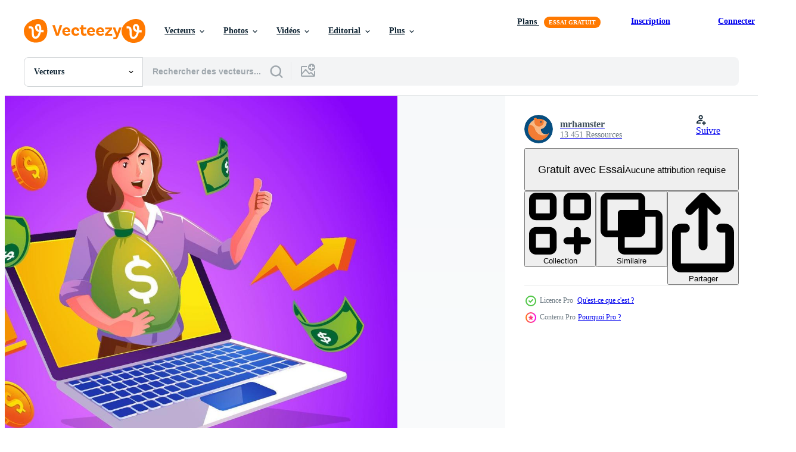

--- FILE ---
content_type: text/html; charset=utf-8
request_url: https://fr.vecteezy.com/resources/6609571/show_related_tags_async_content
body_size: 1597
content:
<turbo-frame id="show-related-tags">
  <h2 class="ez-resource-related__header">Mots-clés associés</h2>

    <div class="splide ez-carousel tags-carousel is-ready" style="--carousel_height: 48px; --additional_height: 0px;" data-controller="carousel search-tag" data-bullets="false" data-loop="false" data-arrows="true">
    <div class="splide__track ez-carousel__track" data-carousel-target="track">
      <ul class="splide__list ez-carousel__inner-wrap" data-carousel-target="innerWrap">
        <li class="search-tag splide__slide ez-carousel__slide" data-carousel-target="slide"><a class="search-tag__tag-link ez-btn ez-btn--light" title="revenu" data-action="search-tag#sendClickEvent search-tag#performSearch" data-search-tag-verified="true" data-keyword-location="show" href="/vecteur-libre/revenu">revenu</a></li><li class="search-tag splide__slide ez-carousel__slide" data-carousel-target="slide"><a class="search-tag__tag-link ez-btn ez-btn--light" title="argent" data-action="search-tag#sendClickEvent search-tag#performSearch" data-search-tag-verified="true" data-keyword-location="show" href="/vecteur-libre/argent">argent</a></li><li class="search-tag splide__slide ez-carousel__slide" data-carousel-target="slide"><a class="search-tag__tag-link ez-btn ez-btn--light" title="affaires" data-action="search-tag#sendClickEvent search-tag#performSearch" data-search-tag-verified="true" data-keyword-location="show" href="/vecteur-libre/affaires">affaires</a></li><li class="search-tag splide__slide ez-carousel__slide" data-carousel-target="slide"><a class="search-tag__tag-link ez-btn ez-btn--light" title="succès" data-action="search-tag#sendClickEvent search-tag#performSearch" data-search-tag-verified="true" data-keyword-location="show" href="/vecteur-libre/succ%C3%A8s">succès</a></li><li class="search-tag splide__slide ez-carousel__slide" data-carousel-target="slide"><a class="search-tag__tag-link ez-btn ez-btn--light" title="financier" data-action="search-tag#sendClickEvent search-tag#performSearch" data-search-tag-verified="true" data-keyword-location="show" href="/vecteur-libre/financier">financier</a></li><li class="search-tag splide__slide ez-carousel__slide" data-carousel-target="slide"><a class="search-tag__tag-link ez-btn ez-btn--light" title="finance" data-action="search-tag#sendClickEvent search-tag#performSearch" data-search-tag-verified="true" data-keyword-location="show" href="/vecteur-libre/finance">finance</a></li><li class="search-tag splide__slide ez-carousel__slide" data-carousel-target="slide"><a class="search-tag__tag-link ez-btn ez-btn--light" title="investissement" data-action="search-tag#sendClickEvent search-tag#performSearch" data-search-tag-verified="true" data-keyword-location="show" href="/vecteur-libre/investissement">investissement</a></li><li class="search-tag splide__slide ez-carousel__slide" data-carousel-target="slide"><a class="search-tag__tag-link ez-btn ez-btn--light" title="profit" data-action="search-tag#sendClickEvent search-tag#performSearch" data-search-tag-verified="true" data-keyword-location="show" href="/vecteur-libre/profit">profit</a></li><li class="search-tag splide__slide ez-carousel__slide" data-carousel-target="slide"><a class="search-tag__tag-link ez-btn ez-btn--light" title="riche" data-action="search-tag#sendClickEvent search-tag#performSearch" data-search-tag-verified="true" data-keyword-location="show" href="/vecteur-libre/riche">riche</a></li><li class="search-tag splide__slide ez-carousel__slide" data-carousel-target="slide"><a class="search-tag__tag-link ez-btn ez-btn--light" title="salaire" data-action="search-tag#sendClickEvent search-tag#performSearch" data-search-tag-verified="true" data-keyword-location="show" href="/vecteur-libre/salaire">salaire</a></li><li class="search-tag splide__slide ez-carousel__slide" data-carousel-target="slide"><a class="search-tag__tag-link ez-btn ez-btn--light" title="dollar" data-action="search-tag#sendClickEvent search-tag#performSearch" data-search-tag-verified="true" data-keyword-location="show" href="/vecteur-libre/dollar">dollar</a></li><li class="search-tag splide__slide ez-carousel__slide" data-carousel-target="slide"><a class="search-tag__tag-link ez-btn ez-btn--light" title="richesse" data-action="search-tag#sendClickEvent search-tag#performSearch" data-search-tag-verified="true" data-keyword-location="show" href="/vecteur-libre/richesse">richesse</a></li><li class="search-tag splide__slide ez-carousel__slide" data-carousel-target="slide"><a class="search-tag__tag-link ez-btn ez-btn--light" title="devise" data-action="search-tag#sendClickEvent search-tag#performSearch" data-search-tag-verified="true" data-keyword-location="show" href="/vecteur-libre/devise">devise</a></li><li class="search-tag splide__slide ez-carousel__slide" data-carousel-target="slide"><a class="search-tag__tag-link ez-btn ez-btn--light" title="banque" data-action="search-tag#sendClickEvent search-tag#performSearch" data-search-tag-verified="true" data-keyword-location="show" href="/vecteur-libre/banque">banque</a></li><li class="search-tag splide__slide ez-carousel__slide" data-carousel-target="slide"><a class="search-tag__tag-link ez-btn ez-btn--light" title="illustration" data-action="search-tag#sendClickEvent search-tag#performSearch" data-search-tag-verified="true" data-keyword-location="show" href="/vecteur-libre/illustration">illustration</a></li><li class="search-tag splide__slide ez-carousel__slide" data-carousel-target="slide"><a class="search-tag__tag-link ez-btn ez-btn--light" title="homme" data-action="search-tag#sendClickEvent search-tag#performSearch" data-search-tag-verified="true" data-keyword-location="show" href="/vecteur-libre/homme">homme</a></li><li class="search-tag splide__slide ez-carousel__slide" data-carousel-target="slide"><a class="search-tag__tag-link ez-btn ez-btn--light" title="gagner" data-action="search-tag#sendClickEvent search-tag#performSearch" data-search-tag-verified="true" data-keyword-location="show" href="/vecteur-libre/gagner">gagner</a></li><li class="search-tag splide__slide ez-carousel__slide" data-carousel-target="slide"><a class="search-tag__tag-link ez-btn ez-btn--light" title="pièce de monnaie" data-action="search-tag#sendClickEvent search-tag#performSearch" data-search-tag-verified="true" data-keyword-location="show" href="/vecteur-libre/pi%C3%A8ce-de-monnaie">pièce de monnaie</a></li><li class="search-tag splide__slide ez-carousel__slide" data-carousel-target="slide"><a class="search-tag__tag-link ez-btn ez-btn--light" title="payer" data-action="search-tag#sendClickEvent search-tag#performSearch" data-search-tag-verified="true" data-keyword-location="show" href="/vecteur-libre/payer">payer</a></li><li class="search-tag splide__slide ez-carousel__slide" data-carousel-target="slide"><a class="search-tag__tag-link ez-btn ez-btn--light" title="bancaire" data-action="search-tag#sendClickEvent search-tag#performSearch" data-search-tag-verified="true" data-keyword-location="show" href="/vecteur-libre/bancaire">bancaire</a></li><li class="search-tag splide__slide ez-carousel__slide" data-carousel-target="slide"><a class="search-tag__tag-link ez-btn ez-btn--light" title="gain" data-action="search-tag#sendClickEvent search-tag#performSearch" data-search-tag-verified="true" data-keyword-location="show" href="/vecteur-libre/gain">gain</a></li><li class="search-tag splide__slide ez-carousel__slide" data-carousel-target="slide"><a class="search-tag__tag-link ez-btn ez-btn--light" title="emploi" data-action="search-tag#sendClickEvent search-tag#performSearch" data-search-tag-verified="true" data-keyword-location="show" href="/vecteur-libre/emploi">emploi</a></li><li class="search-tag splide__slide ez-carousel__slide" data-carousel-target="slide"><a class="search-tag__tag-link ez-btn ez-btn--light" title="paiement" data-action="search-tag#sendClickEvent search-tag#performSearch" data-search-tag-verified="true" data-keyword-location="show" href="/vecteur-libre/paiement">paiement</a></li><li class="search-tag splide__slide ez-carousel__slide" data-carousel-target="slide"><a class="search-tag__tag-link ez-btn ez-btn--light" title="économie" data-action="search-tag#sendClickEvent search-tag#performSearch" data-search-tag-verified="true" data-keyword-location="show" href="/vecteur-libre/%C3%A9conomie">économie</a></li><li class="search-tag splide__slide ez-carousel__slide" data-carousel-target="slide"><a class="search-tag__tag-link ez-btn ez-btn--light" title="budget" data-action="search-tag#sendClickEvent search-tag#performSearch" data-search-tag-verified="true" data-keyword-location="show" href="/vecteur-libre/budget">budget</a></li><li class="search-tag splide__slide ez-carousel__slide" data-carousel-target="slide"><a class="search-tag__tag-link ez-btn ez-btn--light" title="impôt" data-action="search-tag#sendClickEvent search-tag#performSearch" data-search-tag-verified="true" data-keyword-location="show" href="/vecteur-libre/imp%C3%B4t">impôt</a></li><li class="search-tag splide__slide ez-carousel__slide" data-carousel-target="slide"><a class="search-tag__tag-link ez-btn ez-btn--light" title="investisseur" data-action="search-tag#sendClickEvent search-tag#performSearch" data-search-tag-verified="true" data-keyword-location="show" href="/vecteur-libre/investisseur">investisseur</a></li><li class="search-tag splide__slide ez-carousel__slide" data-carousel-target="slide"><a class="search-tag__tag-link ez-btn ez-btn--light" title="contexte" data-action="search-tag#sendClickEvent search-tag#performSearch" data-search-tag-verified="true" data-keyword-location="show" href="/vecteur-libre/contexte">contexte</a></li><li class="search-tag splide__slide ez-carousel__slide" data-carousel-target="slide"><a class="search-tag__tag-link ez-btn ez-btn--light" title="récompense" data-action="search-tag#sendClickEvent search-tag#performSearch" data-search-tag-verified="true" data-keyword-location="show" href="/vecteur-libre/r%C3%A9compense">récompense</a></li><li class="search-tag splide__slide ez-carousel__slide" data-carousel-target="slide"><a class="search-tag__tag-link ez-btn ez-btn--light" title="femme" data-action="search-tag#sendClickEvent search-tag#performSearch" data-search-tag-verified="true" data-keyword-location="show" href="/vecteur-libre/femme">femme</a></li>
</ul></div>
    

    <div class="splide__arrows splide__arrows--ltr ez-carousel__arrows"><button class="splide__arrow splide__arrow--prev ez-carousel__arrow ez-carousel__arrow--prev" disabled="disabled" data-carousel-target="arrowPrev" data-test-id="carousel-arrow-prev" data-direction="prev" aria_label="Précédent"><span class="ez-carousel__arrow-wrap"><svg xmlns="http://www.w3.org/2000/svg" viewBox="0 0 5 8" role="img" aria-labelledby="a9lvbbw241hq2hoah9fkxewvav7f9yuk" class="arrow-prev"><desc id="a9lvbbw241hq2hoah9fkxewvav7f9yuk">Précédent</desc><path fill-rule="evenodd" d="M4.707 7.707a1 1 0 0 0 0-1.414L2.414 4l2.293-2.293A1 1 0 0 0 3.293.293l-3 3a1 1 0 0 0 0 1.414l3 3a1 1 0 0 0 1.414 0Z" clip-rule="evenodd"></path></svg>
</span><span class="ez-carousel__gradient"></span></button><button class="splide__arrow splide__arrow--next ez-carousel__arrow ez-carousel__arrow--next" disabled="disabled" data-carousel-target="arrowNext" data-test-id="carousel-arrow-next" data-direction="next" aria_label="Suivant"><span class="ez-carousel__arrow-wrap"><svg xmlns="http://www.w3.org/2000/svg" viewBox="0 0 5 8" role="img" aria-labelledby="alnbwz8p566d5wgidt6hrdr5ggpfswdx" class="arrow-next"><desc id="alnbwz8p566d5wgidt6hrdr5ggpfswdx">Suivant</desc><path fill-rule="evenodd" d="M.293 7.707a1 1 0 0 1 0-1.414L2.586 4 .293 1.707A1 1 0 0 1 1.707.293l3 3a1 1 0 0 1 0 1.414l-3 3a1 1 0 0 1-1.414 0Z" clip-rule="evenodd"></path></svg>
</span><span class="ez-carousel__gradient"></span></button></div>
</div></turbo-frame>


--- FILE ---
content_type: text/html; charset=utf-8
request_url: https://fr.vecteezy.com/resources/6609571/show_related_grids_async_content
body_size: 18216
content:
<turbo-frame id="show-related-resources">
    <div data-conversions-category="Gli utenti hanno anche visualizzato">
      <h2 class="ez-resource-related__header">
        Gli utenti hanno anche visualizzato
      </h2>

      <ul class="ez-resource-grid ez-resource-grid--main-grid  is-hidden" id="false" data-controller="grid contributor-info" data-grid-track-truncation-value="false" data-max-rows="50" data-row-height="240" data-instant-grid="false" data-truncate-results="false" data-testid="also-viewed-resources" data-labels="editable free" style="--editable: &#39;Modifiable&#39;;--free: &#39;Gratuit&#39;;">

  <li class="ez-resource-grid__item ez-resource-thumb ez-resource-thumb--pro" data-controller="grid-item-decorator" data-position="{{position}}" data-item-id="9320830" data-pro="true" data-grid-target="gridItem" data-w="267" data-h="200" data-grid-item-decorator-free-label-value="Gratuit" data-action="mouseenter-&gt;grid-item-decorator#hoverThumb:once" data-grid-item-decorator-item-pro-param="Pro" data-grid-item-decorator-resource-id-param="9320830" data-grid-item-decorator-content-type-param="Content-vector" data-grid-item-decorator-image-src-param="https://static.vecteezy.com/system/resources/previews/009/320/830/non_2x/making-money-online-from-laptop-with-rocket-symbol-vector.jpg" data-grid-item-decorator-pinterest-url-param="https://fr.vecteezy.com/art-vectoriel/9320830-gagner-de-l-argent-en-ligne-depuis-un-ordinateur-portable-avec-le-symbole-fusee" data-grid-item-decorator-seo-page-description-param="gagner de l&#39;argent en ligne à partir d&#39;un ordinateur portable avec le symbole de la fusée" data-grid-item-decorator-user-id-param="1557593" data-grid-item-decorator-user-display-name-param="mrhamster" data-grid-item-decorator-avatar-src-param="https://static.vecteezy.com/system/user/avatar/1557593/medium_MRHAMSTER.jpg" data-grid-item-decorator-uploads-path-param="/membres/mrhamster/uploads">

  <script type="application/ld+json" id="media_schema">
  {"@context":"https://schema.org","@type":"ImageObject","name":"gagner de l'argent en ligne à partir d'un ordinateur portable avec le symbole de la fusée","uploadDate":"2022-07-20T04:38:41-05:00","thumbnailUrl":"https://static.vecteezy.com/ti/vecteur-libre/t1/9320830-gagner-de-l-argent-en-ligne-depuis-un-ordinateur-portable-avec-le-symbole-fusee-vectoriel.jpg","contentUrl":"https://static.vecteezy.com/ti/vecteur-libre/p1/9320830-gagner-de-l-argent-en-ligne-depuis-un-ordinateur-portable-avec-le-symbole-fusee-vectoriel.jpg","sourceOrganization":"Vecteezy","license":"https://support.vecteezy.com/fr/octroi-de-nouvelles-licences-vecteezy-ByHivesvt","acquireLicensePage":"https://fr.vecteezy.com/art-vectoriel/9320830-gagner-de-l-argent-en-ligne-depuis-un-ordinateur-portable-avec-le-symbole-fusee","creator":{"@type":"Person","name":"mrhamster"},"copyrightNotice":"mrhamster","creditText":"Vecteezy"}
</script>


<a href="/art-vectoriel/9320830-gagner-de-l-argent-en-ligne-depuis-un-ordinateur-portable-avec-le-symbole-fusee" class="ez-resource-thumb__link" title="gagner de l&#39;argent en ligne à partir d&#39;un ordinateur portable avec le symbole de la fusée" style="--height: 200; --width: 267; " data-action="click-&gt;grid#trackResourceClick mouseenter-&gt;grid#trackResourceHover" data-content-type="vector" data-controller="ez-hover-intent" data-previews-srcs="[&quot;https://static.vecteezy.com/ti/vecteur-libre/p1/9320830-gagner-de-l-argent-en-ligne-depuis-un-ordinateur-portable-avec-le-symbole-fusee-vectoriel.jpg&quot;,&quot;https://static.vecteezy.com/ti/vecteur-libre/p2/9320830-gagner-de-l-argent-en-ligne-depuis-un-ordinateur-portable-avec-le-symbole-fusee-vectoriel.jpg&quot;]" data-pro="true" data-resource-id="9320830" data-grid-item-decorator-target="link">
    <img src="https://static.vecteezy.com/ti/vecteur-libre/t2/9320830-gagner-de-l-argent-en-ligne-depuis-un-ordinateur-portable-avec-le-symbole-fusee-vectoriel.jpg" srcset="https://static.vecteezy.com/ti/vecteur-libre/t1/9320830-gagner-de-l-argent-en-ligne-depuis-un-ordinateur-portable-avec-le-symbole-fusee-vectoriel.jpg 2x, https://static.vecteezy.com/ti/vecteur-libre/t2/9320830-gagner-de-l-argent-en-ligne-depuis-un-ordinateur-portable-avec-le-symbole-fusee-vectoriel.jpg 1x" class="ez-resource-thumb__img" loading="lazy" decoding="async" width="267" height="200" alt="gagner de l&#39;argent en ligne à partir d&#39;un ordinateur portable avec le symbole de la fusée vecteur">

</a>

  <div class="ez-resource-thumb__label-wrap"></div>
  

  <div class="ez-resource-thumb__hover-state"></div>
</li><li class="ez-resource-grid__item ez-resource-thumb ez-resource-thumb--pro" data-controller="grid-item-decorator" data-position="{{position}}" data-item-id="6609569" data-pro="true" data-grid-target="gridItem" data-w="267" data-h="200" data-grid-item-decorator-free-label-value="Gratuit" data-action="mouseenter-&gt;grid-item-decorator#hoverThumb:once" data-grid-item-decorator-item-pro-param="Pro" data-grid-item-decorator-resource-id-param="6609569" data-grid-item-decorator-content-type-param="Content-vector" data-grid-item-decorator-image-src-param="https://static.vecteezy.com/system/resources/previews/006/609/569/non_2x/man-earn-a-lot-of-money-with-laptops-from-the-internet-vector.jpg" data-grid-item-decorator-pinterest-url-param="https://fr.vecteezy.com/art-vectoriel/6609569-homme-gagne-beaucoup-d-argent-avec-des-ordinateurs-portables-sur-internet" data-grid-item-decorator-seo-page-description-param="l&#39;homme gagne beaucoup d&#39;argent avec des ordinateurs portables sur internet" data-grid-item-decorator-user-id-param="1557593" data-grid-item-decorator-user-display-name-param="mrhamster" data-grid-item-decorator-avatar-src-param="https://static.vecteezy.com/system/user/avatar/1557593/medium_MRHAMSTER.jpg" data-grid-item-decorator-uploads-path-param="/membres/mrhamster/uploads">

  <script type="application/ld+json" id="media_schema">
  {"@context":"https://schema.org","@type":"ImageObject","name":"l'homme gagne beaucoup d'argent avec des ordinateurs portables sur internet","uploadDate":"2022-03-18T10:27:32-05:00","thumbnailUrl":"https://static.vecteezy.com/ti/vecteur-libre/t1/6609569-homme-gagne-beaucoup-d-argent-avec-des-ordinateurs-portables-sur-internet-vectoriel.jpg","contentUrl":"https://static.vecteezy.com/ti/vecteur-libre/p1/6609569-homme-gagne-beaucoup-d-argent-avec-des-ordinateurs-portables-sur-internet-vectoriel.jpg","sourceOrganization":"Vecteezy","license":"https://support.vecteezy.com/fr/octroi-de-nouvelles-licences-vecteezy-ByHivesvt","acquireLicensePage":"https://fr.vecteezy.com/art-vectoriel/6609569-homme-gagne-beaucoup-d-argent-avec-des-ordinateurs-portables-sur-internet","creator":{"@type":"Person","name":"mrhamster"},"copyrightNotice":"mrhamster","creditText":"Vecteezy"}
</script>


<a href="/art-vectoriel/6609569-homme-gagne-beaucoup-d-argent-avec-des-ordinateurs-portables-sur-internet" class="ez-resource-thumb__link" title="l&#39;homme gagne beaucoup d&#39;argent avec des ordinateurs portables sur internet" style="--height: 200; --width: 267; " data-action="click-&gt;grid#trackResourceClick mouseenter-&gt;grid#trackResourceHover" data-content-type="vector" data-controller="ez-hover-intent" data-previews-srcs="[&quot;https://static.vecteezy.com/ti/vecteur-libre/p1/6609569-homme-gagne-beaucoup-d-argent-avec-des-ordinateurs-portables-sur-internet-vectoriel.jpg&quot;,&quot;https://static.vecteezy.com/ti/vecteur-libre/p2/6609569-homme-gagne-beaucoup-d-argent-avec-des-ordinateurs-portables-sur-internet-vectoriel.jpg&quot;]" data-pro="true" data-resource-id="6609569" data-grid-item-decorator-target="link">
    <img src="https://static.vecteezy.com/ti/vecteur-libre/t2/6609569-homme-gagne-beaucoup-d-argent-avec-des-ordinateurs-portables-sur-internet-vectoriel.jpg" srcset="https://static.vecteezy.com/ti/vecteur-libre/t1/6609569-homme-gagne-beaucoup-d-argent-avec-des-ordinateurs-portables-sur-internet-vectoriel.jpg 2x, https://static.vecteezy.com/ti/vecteur-libre/t2/6609569-homme-gagne-beaucoup-d-argent-avec-des-ordinateurs-portables-sur-internet-vectoriel.jpg 1x" class="ez-resource-thumb__img" loading="lazy" decoding="async" width="267" height="200" alt="l&#39;homme gagne beaucoup d&#39;argent avec des ordinateurs portables sur internet vecteur">

</a>

  <div class="ez-resource-thumb__label-wrap"></div>
  

  <div class="ez-resource-thumb__hover-state"></div>
</li><li class="ez-resource-grid__item ez-resource-thumb ez-resource-thumb--pro" data-controller="grid-item-decorator" data-position="{{position}}" data-item-id="17441936" data-pro="true" data-grid-target="gridItem" data-w="356" data-h="200" data-grid-item-decorator-free-label-value="Gratuit" data-action="mouseenter-&gt;grid-item-decorator#hoverThumb:once" data-grid-item-decorator-item-pro-param="Pro" data-grid-item-decorator-resource-id-param="17441936" data-grid-item-decorator-content-type-param="Content-vector" data-grid-item-decorator-image-src-param="https://static.vecteezy.com/system/resources/previews/017/441/936/non_2x/table-tennis-man-player-male-receives-the-ball-stylized-player-cartoon-athlete-character-illustration-vector.jpg" data-grid-item-decorator-pinterest-url-param="https://fr.vecteezy.com/art-vectoriel/17441936-tennis-de-table-homme-joueur-vecteur-masculin-recoit-le-ballon-joueur-stylise-illustration-de-personnage-de-dessin-anime-athlete" data-grid-item-decorator-seo-page-description-param="tennis de table homme joueur vecteur masculin. reçoit le ballon. joueur stylisé. illustration de personnage de dessin animé athlète" data-grid-item-decorator-user-id-param="7240769" data-grid-item-decorator-user-display-name-param="Pavel Sevryukov" data-grid-item-decorator-uploads-path-param="/membres/sevvectors740319/uploads">

  <script type="application/ld+json" id="media_schema">
  {"@context":"https://schema.org","@type":"ImageObject","name":"tennis de table homme joueur vecteur masculin. reçoit le ballon. joueur stylisé. illustration de personnage de dessin animé athlète","uploadDate":"2023-01-18T05:47:29-06:00","thumbnailUrl":"https://static.vecteezy.com/ti/vecteur-libre/t1/17441936-tennis-de-table-homme-joueur-vecteur-masculin-recoit-le-ballon-joueur-stylise-illustration-de-personnage-de-dessin-anime-athlete-vectoriel.jpg","contentUrl":"https://static.vecteezy.com/ti/vecteur-libre/p1/17441936-tennis-de-table-homme-joueur-vecteur-masculin-recoit-le-ballon-joueur-stylise-illustration-de-personnage-de-dessin-anime-athlete-vectoriel.jpg","sourceOrganization":"Vecteezy","license":"https://support.vecteezy.com/fr/octroi-de-nouvelles-licences-vecteezy-ByHivesvt","acquireLicensePage":"https://fr.vecteezy.com/art-vectoriel/17441936-tennis-de-table-homme-joueur-vecteur-masculin-recoit-le-ballon-joueur-stylise-illustration-de-personnage-de-dessin-anime-athlete","creator":{"@type":"Person","name":"Pavel Sevryukov"},"copyrightNotice":"Pavel Sevryukov","creditText":"Vecteezy"}
</script>


<a href="/art-vectoriel/17441936-tennis-de-table-homme-joueur-vecteur-masculin-recoit-le-ballon-joueur-stylise-illustration-de-personnage-de-dessin-anime-athlete" class="ez-resource-thumb__link" title="tennis de table homme joueur vecteur masculin. reçoit le ballon. joueur stylisé. illustration de personnage de dessin animé athlète" style="--height: 200; --width: 356; " data-action="click-&gt;grid#trackResourceClick mouseenter-&gt;grid#trackResourceHover" data-content-type="vector" data-controller="ez-hover-intent" data-previews-srcs="[&quot;https://static.vecteezy.com/ti/vecteur-libre/p1/17441936-tennis-de-table-homme-joueur-vecteur-masculin-recoit-le-ballon-joueur-stylise-illustration-de-personnage-de-dessin-anime-athlete-vectoriel.jpg&quot;,&quot;https://static.vecteezy.com/ti/vecteur-libre/p2/17441936-tennis-de-table-homme-joueur-vecteur-masculin-recoit-le-ballon-joueur-stylise-illustration-de-personnage-de-dessin-anime-athlete-vectoriel.jpg&quot;]" data-pro="true" data-resource-id="17441936" data-grid-item-decorator-target="link">
    <img src="https://static.vecteezy.com/ti/vecteur-libre/t2/17441936-tennis-de-table-homme-joueur-vecteur-masculin-recoit-le-ballon-joueur-stylise-illustration-de-personnage-de-dessin-anime-athlete-vectoriel.jpg" srcset="https://static.vecteezy.com/ti/vecteur-libre/t1/17441936-tennis-de-table-homme-joueur-vecteur-masculin-recoit-le-ballon-joueur-stylise-illustration-de-personnage-de-dessin-anime-athlete-vectoriel.jpg 2x, https://static.vecteezy.com/ti/vecteur-libre/t2/17441936-tennis-de-table-homme-joueur-vecteur-masculin-recoit-le-ballon-joueur-stylise-illustration-de-personnage-de-dessin-anime-athlete-vectoriel.jpg 1x" class="ez-resource-thumb__img" loading="lazy" decoding="async" width="356" height="200" alt="tennis de table homme joueur vecteur masculin. reçoit le ballon. joueur stylisé. illustration de personnage de dessin animé athlète">

</a>

  <div class="ez-resource-thumb__label-wrap"></div>
  

  <div class="ez-resource-thumb__hover-state"></div>
</li><li class="ez-resource-grid__item ez-resource-thumb ez-resource-thumb--pro" data-controller="grid-item-decorator" data-position="{{position}}" data-item-id="15152470" data-pro="true" data-grid-target="gridItem" data-w="200" data-h="200" data-grid-item-decorator-free-label-value="Gratuit" data-action="mouseenter-&gt;grid-item-decorator#hoverThumb:once" data-grid-item-decorator-item-pro-param="Pro" data-grid-item-decorator-resource-id-param="15152470" data-grid-item-decorator-content-type-param="Content-vector" data-grid-item-decorator-image-src-param="https://static.vecteezy.com/system/resources/previews/015/152/470/non_2x/physical-therapist-dumbbell-icon-outline-doctor-therapy-vector.jpg" data-grid-item-decorator-pinterest-url-param="https://fr.vecteezy.com/art-vectoriel/15152470-vecteur-de-contour-d-icone-d-haltere-de-kinesitherapeute-medecin-therapie" data-grid-item-decorator-seo-page-description-param="vecteur de contour d&#39;icône d&#39;haltère de kinésithérapeute. médecin thérapie" data-grid-item-decorator-user-id-param="5376821" data-grid-item-decorator-user-display-name-param="Ivan Ryabokon" data-grid-item-decorator-uploads-path-param="/membres/ylivdesign32835/uploads">

  <script type="application/ld+json" id="media_schema">
  {"@context":"https://schema.org","@type":"ImageObject","name":"vecteur de contour d'icône d'haltère de kinésithérapeute. médecin thérapie","uploadDate":"2022-12-04T02:16:50-06:00","thumbnailUrl":"https://static.vecteezy.com/ti/vecteur-libre/t1/15152470-vecteur-de-contour-d-icone-d-haltere-de-kinesitherapeute-medecin-therapie-vectoriel.jpg","contentUrl":"https://static.vecteezy.com/ti/vecteur-libre/p1/15152470-vecteur-de-contour-d-icone-d-haltere-de-kinesitherapeute-medecin-therapie-vectoriel.jpg","sourceOrganization":"Vecteezy","license":"https://support.vecteezy.com/fr/octroi-de-nouvelles-licences-vecteezy-ByHivesvt","acquireLicensePage":"https://fr.vecteezy.com/art-vectoriel/15152470-vecteur-de-contour-d-icone-d-haltere-de-kinesitherapeute-medecin-therapie","creator":{"@type":"Person","name":"Ivan Ryabokon"},"copyrightNotice":"Ivan Ryabokon","creditText":"Vecteezy"}
</script>


<a href="/art-vectoriel/15152470-vecteur-de-contour-d-icone-d-haltere-de-kinesitherapeute-medecin-therapie" class="ez-resource-thumb__link" title="vecteur de contour d&#39;icône d&#39;haltère de kinésithérapeute. médecin thérapie" style="--height: 200; --width: 200; " data-action="click-&gt;grid#trackResourceClick mouseenter-&gt;grid#trackResourceHover" data-content-type="vector" data-controller="ez-hover-intent" data-previews-srcs="[&quot;https://static.vecteezy.com/ti/vecteur-libre/p1/15152470-vecteur-de-contour-d-icone-d-haltere-de-kinesitherapeute-medecin-therapie-vectoriel.jpg&quot;,&quot;https://static.vecteezy.com/ti/vecteur-libre/p2/15152470-vecteur-de-contour-d-icone-d-haltere-de-kinesitherapeute-medecin-therapie-vectoriel.jpg&quot;]" data-pro="true" data-resource-id="15152470" data-grid-item-decorator-target="link">
    <img src="https://static.vecteezy.com/ti/vecteur-libre/t2/15152470-vecteur-de-contour-d-icone-d-haltere-de-kinesitherapeute-medecin-therapie-vectoriel.jpg" srcset="https://static.vecteezy.com/ti/vecteur-libre/t1/15152470-vecteur-de-contour-d-icone-d-haltere-de-kinesitherapeute-medecin-therapie-vectoriel.jpg 2x, https://static.vecteezy.com/ti/vecteur-libre/t2/15152470-vecteur-de-contour-d-icone-d-haltere-de-kinesitherapeute-medecin-therapie-vectoriel.jpg 1x" class="ez-resource-thumb__img" loading="lazy" decoding="async" width="200" height="200" alt="vecteur de contour d&#39;icône d&#39;haltère de kinésithérapeute. médecin thérapie">

</a>

  <div class="ez-resource-thumb__label-wrap"></div>
  

  <div class="ez-resource-thumb__hover-state"></div>
</li><li class="ez-resource-grid__item ez-resource-thumb ez-resource-thumb--pro" data-controller="grid-item-decorator" data-position="{{position}}" data-item-id="6067951" data-pro="true" data-grid-target="gridItem" data-w="267" data-h="200" data-grid-item-decorator-free-label-value="Gratuit" data-action="mouseenter-&gt;grid-item-decorator#hoverThumb:once" data-grid-item-decorator-item-pro-param="Pro" data-grid-item-decorator-resource-id-param="6067951" data-grid-item-decorator-content-type-param="Content-vector" data-grid-item-decorator-image-src-param="https://static.vecteezy.com/system/resources/previews/006/067/951/non_2x/a-man-earn-money-income-by-using-smartphone-vector.jpg" data-grid-item-decorator-pinterest-url-param="https://fr.vecteezy.com/art-vectoriel/6067951-un-homme-gagne-un-revenu-en-utilisant-un-smartphone" data-grid-item-decorator-seo-page-description-param="un homme gagne un revenu monétaire en utilisant un smartphone" data-grid-item-decorator-user-id-param="1557593" data-grid-item-decorator-user-display-name-param="mrhamster" data-grid-item-decorator-avatar-src-param="https://static.vecteezy.com/system/user/avatar/1557593/medium_MRHAMSTER.jpg" data-grid-item-decorator-uploads-path-param="/membres/mrhamster/uploads">

  <script type="application/ld+json" id="media_schema">
  {"@context":"https://schema.org","@type":"ImageObject","name":"un homme gagne un revenu monétaire en utilisant un smartphone","uploadDate":"2022-02-24T14:13:00-06:00","thumbnailUrl":"https://static.vecteezy.com/ti/vecteur-libre/t1/6067951-un-homme-gagne-un-revenu-en-utilisant-un-smartphone-vectoriel.jpg","contentUrl":"https://static.vecteezy.com/ti/vecteur-libre/p1/6067951-un-homme-gagne-un-revenu-en-utilisant-un-smartphone-vectoriel.jpg","sourceOrganization":"Vecteezy","license":"https://support.vecteezy.com/fr/octroi-de-nouvelles-licences-vecteezy-ByHivesvt","acquireLicensePage":"https://fr.vecteezy.com/art-vectoriel/6067951-un-homme-gagne-un-revenu-en-utilisant-un-smartphone","creator":{"@type":"Person","name":"mrhamster"},"copyrightNotice":"mrhamster","creditText":"Vecteezy"}
</script>


<a href="/art-vectoriel/6067951-un-homme-gagne-un-revenu-en-utilisant-un-smartphone" class="ez-resource-thumb__link" title="un homme gagne un revenu monétaire en utilisant un smartphone" style="--height: 200; --width: 267; " data-action="click-&gt;grid#trackResourceClick mouseenter-&gt;grid#trackResourceHover" data-content-type="vector" data-controller="ez-hover-intent" data-previews-srcs="[&quot;https://static.vecteezy.com/ti/vecteur-libre/p1/6067951-un-homme-gagne-un-revenu-en-utilisant-un-smartphone-vectoriel.jpg&quot;,&quot;https://static.vecteezy.com/ti/vecteur-libre/p2/6067951-un-homme-gagne-un-revenu-en-utilisant-un-smartphone-vectoriel.jpg&quot;]" data-pro="true" data-resource-id="6067951" data-grid-item-decorator-target="link">
    <img src="https://static.vecteezy.com/ti/vecteur-libre/t2/6067951-un-homme-gagne-un-revenu-en-utilisant-un-smartphone-vectoriel.jpg" srcset="https://static.vecteezy.com/ti/vecteur-libre/t1/6067951-un-homme-gagne-un-revenu-en-utilisant-un-smartphone-vectoriel.jpg 2x, https://static.vecteezy.com/ti/vecteur-libre/t2/6067951-un-homme-gagne-un-revenu-en-utilisant-un-smartphone-vectoriel.jpg 1x" class="ez-resource-thumb__img" loading="lazy" decoding="async" width="267" height="200" alt="un homme gagne un revenu monétaire en utilisant un smartphone vecteur">

</a>

  <div class="ez-resource-thumb__label-wrap"></div>
  

  <div class="ez-resource-thumb__hover-state"></div>
</li><li class="ez-resource-grid__item ez-resource-thumb ez-resource-thumb--pro" data-controller="grid-item-decorator" data-position="{{position}}" data-item-id="2041204" data-pro="true" data-grid-target="gridItem" data-w="267" data-h="200" data-grid-item-decorator-free-label-value="Gratuit" data-action="mouseenter-&gt;grid-item-decorator#hoverThumb:once" data-grid-item-decorator-item-pro-param="Pro" data-grid-item-decorator-resource-id-param="2041204" data-grid-item-decorator-content-type-param="Content-vector" data-grid-item-decorator-image-src-param="https://static.vecteezy.com/system/resources/previews/002/041/204/non_2x/passive-income-salary-and-profits-concept-a-man-relaxes-waiting-for-the-money-to-enter-his-dollar-bag-vector.jpg" data-grid-item-decorator-pinterest-url-param="https://fr.vecteezy.com/art-vectoriel/2041204-concept-salaire-et-benefices-de-revenu-passif-un-homme-se-detend-en-attendant-que-l-argent-entre-dans-son-sac-dollar" data-grid-item-decorator-seo-page-description-param="concept passif de revenu, de salaire et de bénéfices, un homme se détend en attendant que l&#39;argent entre dans son sac en dollars." data-grid-item-decorator-user-id-param="3199365" data-grid-item-decorator-user-display-name-param="agung fatria" data-grid-item-decorator-avatar-src-param="https://static.vecteezy.com/system/user/avatar/3199365/medium_KLEIN_CREION_STUDIO_LOGO.jpg" data-grid-item-decorator-uploads-path-param="/membres/nyokoasuka/uploads">

  <script type="application/ld+json" id="media_schema">
  {"@context":"https://schema.org","@type":"ImageObject","name":"concept passif de revenu, de salaire et de bénéfices, un homme se détend en attendant que l'argent entre dans son sac en dollars.","uploadDate":"2021-02-17T20:01:42-06:00","thumbnailUrl":"https://static.vecteezy.com/ti/vecteur-libre/t1/2041204-concept-salaire-et-benefices-de-revenu-passif-un-homme-se-detend-en-attendant-que-l-argent-entre-dans-son-sac-dollar-vectoriel.jpg","contentUrl":"https://static.vecteezy.com/ti/vecteur-libre/p1/2041204-concept-salaire-et-benefices-de-revenu-passif-un-homme-se-detend-en-attendant-que-l-argent-entre-dans-son-sac-dollar-vectoriel.jpg","sourceOrganization":"Vecteezy","license":"https://support.vecteezy.com/fr/octroi-de-nouvelles-licences-vecteezy-ByHivesvt","acquireLicensePage":"https://fr.vecteezy.com/art-vectoriel/2041204-concept-salaire-et-benefices-de-revenu-passif-un-homme-se-detend-en-attendant-que-l-argent-entre-dans-son-sac-dollar","creator":{"@type":"Person","name":"agung fatria"},"copyrightNotice":"agung fatria","creditText":"Vecteezy"}
</script>


<a href="/art-vectoriel/2041204-concept-salaire-et-benefices-de-revenu-passif-un-homme-se-detend-en-attendant-que-l-argent-entre-dans-son-sac-dollar" class="ez-resource-thumb__link" title="concept passif de revenu, de salaire et de bénéfices, un homme se détend en attendant que l&#39;argent entre dans son sac en dollars." style="--height: 200; --width: 267; " data-action="click-&gt;grid#trackResourceClick mouseenter-&gt;grid#trackResourceHover" data-content-type="vector" data-controller="ez-hover-intent" data-previews-srcs="[&quot;https://static.vecteezy.com/ti/vecteur-libre/p1/2041204-concept-salaire-et-benefices-de-revenu-passif-un-homme-se-detend-en-attendant-que-l-argent-entre-dans-son-sac-dollar-vectoriel.jpg&quot;,&quot;https://static.vecteezy.com/ti/vecteur-libre/p2/2041204-concept-salaire-et-benefices-de-revenu-passif-un-homme-se-detend-en-attendant-que-l-argent-entre-dans-son-sac-dollar-vectoriel.jpg&quot;]" data-pro="true" data-resource-id="2041204" data-grid-item-decorator-target="link">
    <img src="https://static.vecteezy.com/ti/vecteur-libre/t2/2041204-concept-salaire-et-benefices-de-revenu-passif-un-homme-se-detend-en-attendant-que-l-argent-entre-dans-son-sac-dollar-vectoriel.jpg" srcset="https://static.vecteezy.com/ti/vecteur-libre/t1/2041204-concept-salaire-et-benefices-de-revenu-passif-un-homme-se-detend-en-attendant-que-l-argent-entre-dans-son-sac-dollar-vectoriel.jpg 2x, https://static.vecteezy.com/ti/vecteur-libre/t2/2041204-concept-salaire-et-benefices-de-revenu-passif-un-homme-se-detend-en-attendant-que-l-argent-entre-dans-son-sac-dollar-vectoriel.jpg 1x" class="ez-resource-thumb__img" loading="lazy" decoding="async" width="267" height="200" alt="concept passif de revenu, de salaire et de bénéfices, un homme se détend en attendant que l&#39;argent entre dans son sac en dollars. vecteur">

</a>

  <div class="ez-resource-thumb__label-wrap"></div>
  

  <div class="ez-resource-thumb__hover-state"></div>
</li><li class="ez-resource-grid__item ez-resource-thumb ez-resource-thumb--pro" data-controller="grid-item-decorator" data-position="{{position}}" data-item-id="478293" data-pro="true" data-grid-target="gridItem" data-w="200" data-h="200" data-grid-item-decorator-free-label-value="Gratuit" data-action="mouseenter-&gt;grid-item-decorator#hoverThumb:once" data-grid-item-decorator-item-pro-param="Pro" data-grid-item-decorator-resource-id-param="478293" data-grid-item-decorator-content-type-param="Content-vector" data-grid-item-decorator-image-src-param="https://static.vecteezy.com/system/resources/previews/000/478/293/non_2x/vector-dancing-people-icons-set.jpg" data-grid-item-decorator-pinterest-url-param="https://fr.vecteezy.com/art-vectoriel/478293-jeu-d-39-icones-de-personnes-dansantes" data-grid-item-decorator-seo-page-description-param="jeu d&amp;#39;icônes de personnes dansantes" data-grid-item-decorator-user-id-param="1441966" data-grid-item-decorator-user-display-name-param="Freepik  Company SL" data-grid-item-decorator-avatar-src-param="https://static.vecteezy.com/system/user/avatar/1441966/medium_white_sign.jpg" data-grid-item-decorator-uploads-path-param="/membres/freepikcompanysl/uploads">

  <script type="application/ld+json" id="media_schema">
  {"@context":"https://schema.org","@type":"ImageObject","name":"jeu d'icônes de personnes dansantes","uploadDate":"2019-04-23T07:33:23-05:00","thumbnailUrl":"https://static.vecteezy.com/ti/vecteur-libre/t1/478293-jeu-d-39-icones-de-personnes-dansantes-vectoriel.jpg","contentUrl":"https://static.vecteezy.com/ti/vecteur-libre/p1/478293-jeu-d-39-icones-de-personnes-dansantes-vectoriel.jpg","sourceOrganization":"Vecteezy","license":"https://support.vecteezy.com/fr/octroi-de-nouvelles-licences-vecteezy-ByHivesvt","acquireLicensePage":"https://fr.vecteezy.com/art-vectoriel/478293-jeu-d-39-icones-de-personnes-dansantes","creator":{"@type":"Person","name":"Freepik Company SL"},"copyrightNotice":"Freepik Company SL","creditText":"Vecteezy"}
</script>


<a href="/art-vectoriel/478293-jeu-d-39-icones-de-personnes-dansantes" class="ez-resource-thumb__link" title="jeu d&amp;#39;icônes de personnes dansantes" style="--height: 200; --width: 200; " data-action="click-&gt;grid#trackResourceClick mouseenter-&gt;grid#trackResourceHover" data-content-type="vector" data-controller="ez-hover-intent" data-previews-srcs="[&quot;https://static.vecteezy.com/ti/vecteur-libre/p1/478293-jeu-d-39-icones-de-personnes-dansantes-vectoriel.jpg&quot;,&quot;https://static.vecteezy.com/ti/vecteur-libre/p2/478293-jeu-d-39-icones-de-personnes-dansantes-vectoriel.jpg&quot;]" data-pro="true" data-resource-id="478293" data-grid-item-decorator-target="link">
    <img src="https://static.vecteezy.com/ti/vecteur-libre/t2/478293-jeu-d-39-icones-de-personnes-dansantes-vectoriel.jpg" srcset="https://static.vecteezy.com/ti/vecteur-libre/t1/478293-jeu-d-39-icones-de-personnes-dansantes-vectoriel.jpg 2x, https://static.vecteezy.com/ti/vecteur-libre/t2/478293-jeu-d-39-icones-de-personnes-dansantes-vectoriel.jpg 1x" class="ez-resource-thumb__img" loading="lazy" decoding="async" width="200" height="200" alt="jeu d&amp;#39;icônes de personnes dansantes vecteur">

</a>

  <div class="ez-resource-thumb__label-wrap"></div>
  

  <div class="ez-resource-thumb__hover-state"></div>
</li><li class="ez-resource-grid__item ez-resource-thumb ez-resource-thumb--pro" data-controller="grid-item-decorator" data-position="{{position}}" data-item-id="2654884" data-pro="true" data-grid-target="gridItem" data-w="200" data-h="200" data-grid-item-decorator-free-label-value="Gratuit" data-action="mouseenter-&gt;grid-item-decorator#hoverThumb:once" data-grid-item-decorator-item-pro-param="Pro" data-grid-item-decorator-resource-id-param="2654884" data-grid-item-decorator-content-type-param="Content-vector" data-grid-item-decorator-image-src-param="https://static.vecteezy.com/system/resources/previews/002/654/884/non_2x/mexico-seamless-pattern-doodle-elements-hand-drawn-sketch-mexican-traditional-sombrero-hat-poncho-cactus-and-tequila-bottle-map-of-mexico-skull-music-instruments-illustration-background-vector.jpg" data-grid-item-decorator-pinterest-url-param="https://fr.vecteezy.com/art-vectoriel/[base64]" data-grid-item-decorator-seo-page-description-param="Éléments de doodle modèle sans couture mexique, croquis dessinés à la main chapeau sombrero traditionnel mexicain, poncho, bouteille de cactus et de tequila, carte du mexique, crâne, instruments de musique. fond d&#39;illustration vectorielle." data-grid-item-decorator-user-id-param="2521593" data-grid-item-decorator-user-display-name-param="Anton Yanchevskyi" data-grid-item-decorator-avatar-src-param="https://static.vecteezy.com/system/user/avatar/2521593/medium_IMG-0911.JPG" data-grid-item-decorator-uploads-path-param="/membres/lemonworkshop/uploads">

  <script type="application/ld+json" id="media_schema">
  {"@context":"https://schema.org","@type":"ImageObject","name":"Éléments de doodle modèle sans couture mexique, croquis dessinés à la main chapeau sombrero traditionnel mexicain, poncho, bouteille de cactus et de tequila, carte du mexique, crâne, instruments de musique. fond d'illustration vectorielle.","uploadDate":"2021-06-09T11:22:11-05:00","thumbnailUrl":"https://static.vecteezy.com/ti/vecteur-libre/t1/[base64].jpg","contentUrl":"https://static.vecteezy.com/ti/vecteur-libre/p1/[base64].jpg","sourceOrganization":"Vecteezy","license":"https://support.vecteezy.com/fr/octroi-de-nouvelles-licences-vecteezy-ByHivesvt","acquireLicensePage":"https://fr.vecteezy.com/art-vectoriel/[base64]","creator":{"@type":"Person","name":"Anton Yanchevskyi"},"copyrightNotice":"Anton Yanchevskyi","creditText":"Vecteezy"}
</script>


<a href="/art-vectoriel/[base64]" class="ez-resource-thumb__link" title="Éléments de doodle modèle sans couture mexique, croquis dessinés à la main chapeau sombrero traditionnel mexicain, poncho, bouteille de cactus et de tequila, carte du mexique, crâne, instruments de musique. fond d&#39;illustration vectorielle." style="--height: 200; --width: 200; " data-action="click-&gt;grid#trackResourceClick mouseenter-&gt;grid#trackResourceHover" data-content-type="vector" data-controller="ez-hover-intent" data-previews-srcs="[&quot;https://static.vecteezy.com/ti/vecteur-libre/p1/[base64].jpg&quot;,&quot;https://static.vecteezy.com/ti/vecteur-libre/p2/[base64].jpg&quot;]" data-pro="true" data-resource-id="2654884" data-grid-item-decorator-target="link">
    <img src="https://static.vecteezy.com/ti/vecteur-libre/t2/[base64].jpg" srcset="https://static.vecteezy.com/ti/vecteur-libre/t1/[base64].jpg 2x, https://static.vecteezy.com/ti/vecteur-libre/t2/[base64].jpg 1x" class="ez-resource-thumb__img" loading="lazy" decoding="async" width="200" height="200" alt="Éléments de doodle modèle sans couture mexique, croquis dessinés à la main chapeau sombrero traditionnel mexicain, poncho, bouteille de cactus et de tequila, carte du mexique, crâne, instruments de musique. fond d&#39;illustration vectorielle. vecteur">

</a>

  <div class="ez-resource-thumb__label-wrap"></div>
  

  <div class="ez-resource-thumb__hover-state"></div>
</li><li class="ez-resource-grid__item ez-resource-thumb ez-resource-thumb--pro" data-controller="grid-item-decorator" data-position="{{position}}" data-item-id="2314238" data-pro="true" data-grid-target="gridItem" data-w="301" data-h="200" data-grid-item-decorator-free-label-value="Gratuit" data-action="mouseenter-&gt;grid-item-decorator#hoverThumb:once" data-grid-item-decorator-item-pro-param="Pro" data-grid-item-decorator-resource-id-param="2314238" data-grid-item-decorator-content-type-param="Content-vector" data-grid-item-decorator-image-src-param="https://static.vecteezy.com/system/resources/previews/002/314/238/non_2x/mobile-banking-web-design-concept-with-people-characters-vector.jpg" data-grid-item-decorator-pinterest-url-param="https://fr.vecteezy.com/art-vectoriel/2314238-mobile-banking-web-design-concept-with-people-characters" data-grid-item-decorator-seo-page-description-param="concept de conception de services bancaires mobiles avec des personnages de personnes" data-grid-item-decorator-user-id-param="1232582" data-grid-item-decorator-user-display-name-param="alexdndz " data-grid-item-decorator-avatar-src-param="https://static.vecteezy.com/system/user/avatar/1232582/medium_logo_4_vecteezy.jpg" data-grid-item-decorator-uploads-path-param="/membres/alexdndz/uploads">

  <script type="application/ld+json" id="media_schema">
  {"@context":"https://schema.org","@type":"ImageObject","name":"concept de conception de services bancaires mobiles avec des personnages de personnes","uploadDate":"2021-04-24T16:11:39-05:00","thumbnailUrl":"https://static.vecteezy.com/ti/vecteur-libre/t1/2314238-mobile-banking-web-design-concept-with-people-characters-vectoriel.jpg","contentUrl":"https://static.vecteezy.com/ti/vecteur-libre/p1/2314238-mobile-banking-web-design-concept-with-people-characters-vectoriel.jpg","sourceOrganization":"Vecteezy","license":"https://support.vecteezy.com/fr/octroi-de-nouvelles-licences-vecteezy-ByHivesvt","acquireLicensePage":"https://fr.vecteezy.com/art-vectoriel/2314238-mobile-banking-web-design-concept-with-people-characters","creator":{"@type":"Person","name":"alexdndz "},"copyrightNotice":"alexdndz ","creditText":"Vecteezy"}
</script>


<a href="/art-vectoriel/2314238-mobile-banking-web-design-concept-with-people-characters" class="ez-resource-thumb__link" title="concept de conception de services bancaires mobiles avec des personnages de personnes" style="--height: 200; --width: 301; " data-action="click-&gt;grid#trackResourceClick mouseenter-&gt;grid#trackResourceHover" data-content-type="vector" data-controller="ez-hover-intent" data-previews-srcs="[&quot;https://static.vecteezy.com/ti/vecteur-libre/p1/2314238-mobile-banking-web-design-concept-with-people-characters-vectoriel.jpg&quot;,&quot;https://static.vecteezy.com/ti/vecteur-libre/p2/2314238-mobile-banking-web-design-concept-with-people-characters-vectoriel.jpg&quot;]" data-pro="true" data-resource-id="2314238" data-grid-item-decorator-target="link">
    <img src="https://static.vecteezy.com/ti/vecteur-libre/t2/2314238-mobile-banking-web-design-concept-with-people-characters-vectoriel.jpg" srcset="https://static.vecteezy.com/ti/vecteur-libre/t1/2314238-mobile-banking-web-design-concept-with-people-characters-vectoriel.jpg 2x, https://static.vecteezy.com/ti/vecteur-libre/t2/2314238-mobile-banking-web-design-concept-with-people-characters-vectoriel.jpg 1x" class="ez-resource-thumb__img" loading="lazy" decoding="async" width="301" height="200" alt="concept de conception de services bancaires mobiles avec des personnages de personnes vecteur">

</a>

  <div class="ez-resource-thumb__label-wrap"></div>
  

  <div class="ez-resource-thumb__hover-state"></div>
</li><li class="ez-resource-grid__item ez-resource-thumb ez-resource-thumb--pro" data-controller="grid-item-decorator" data-position="{{position}}" data-item-id="12190286" data-pro="true" data-grid-target="gridItem" data-w="249" data-h="200" data-grid-item-decorator-free-label-value="Gratuit" data-action="mouseenter-&gt;grid-item-decorator#hoverThumb:once" data-grid-item-decorator-item-pro-param="Pro" data-grid-item-decorator-resource-id-param="12190286" data-grid-item-decorator-content-type-param="Content-vector" data-grid-item-decorator-image-src-param="https://static.vecteezy.com/system/resources/previews/012/190/286/non_2x/christmas-background-with-santa-clause-riding-his-reindeer-sleight-vector.jpg" data-grid-item-decorator-pinterest-url-param="https://fr.vecteezy.com/art-vectoriel/12190286-fond-de-noel-avec-le-pere-noel-chevauchant-son-traineau-a-rennes" data-grid-item-decorator-seo-page-description-param="fond de noël avec le père noël chevauchant son traîneau à rennes" data-grid-item-decorator-user-id-param="1768568" data-grid-item-decorator-user-display-name-param="Egy Chandra Fernandes" data-grid-item-decorator-avatar-src-param="https://static.vecteezy.com/system/user/avatar/1768568/medium_wNyrEpcA.jpeg" data-grid-item-decorator-uploads-path-param="/membres/dreamcreation01/uploads">

  <script type="application/ld+json" id="media_schema">
  {"@context":"https://schema.org","@type":"ImageObject","name":"fond de noël avec le père noël chevauchant son traîneau à rennes","uploadDate":"2022-09-26T07:53:05-05:00","thumbnailUrl":"https://static.vecteezy.com/ti/vecteur-libre/t1/12190286-fond-de-noel-avec-le-pere-noel-chevauchant-son-traineau-a-rennes-vectoriel.jpg","contentUrl":"https://static.vecteezy.com/ti/vecteur-libre/p1/12190286-fond-de-noel-avec-le-pere-noel-chevauchant-son-traineau-a-rennes-vectoriel.jpg","sourceOrganization":"Vecteezy","license":"https://support.vecteezy.com/fr/octroi-de-nouvelles-licences-vecteezy-ByHivesvt","acquireLicensePage":"https://fr.vecteezy.com/art-vectoriel/12190286-fond-de-noel-avec-le-pere-noel-chevauchant-son-traineau-a-rennes","creator":{"@type":"Person","name":"Egy Chandra Fernandes"},"copyrightNotice":"Egy Chandra Fernandes","creditText":"Vecteezy"}
</script>


<a href="/art-vectoriel/12190286-fond-de-noel-avec-le-pere-noel-chevauchant-son-traineau-a-rennes" class="ez-resource-thumb__link" title="fond de noël avec le père noël chevauchant son traîneau à rennes" style="--height: 200; --width: 249; " data-action="click-&gt;grid#trackResourceClick mouseenter-&gt;grid#trackResourceHover" data-content-type="vector" data-controller="ez-hover-intent" data-previews-srcs="[&quot;https://static.vecteezy.com/ti/vecteur-libre/p1/12190286-fond-de-noel-avec-le-pere-noel-chevauchant-son-traineau-a-rennes-vectoriel.jpg&quot;,&quot;https://static.vecteezy.com/ti/vecteur-libre/p2/12190286-fond-de-noel-avec-le-pere-noel-chevauchant-son-traineau-a-rennes-vectoriel.jpg&quot;]" data-pro="true" data-resource-id="12190286" data-grid-item-decorator-target="link">
    <img src="https://static.vecteezy.com/ti/vecteur-libre/t2/12190286-fond-de-noel-avec-le-pere-noel-chevauchant-son-traineau-a-rennes-vectoriel.jpg" srcset="https://static.vecteezy.com/ti/vecteur-libre/t1/12190286-fond-de-noel-avec-le-pere-noel-chevauchant-son-traineau-a-rennes-vectoriel.jpg 2x, https://static.vecteezy.com/ti/vecteur-libre/t2/12190286-fond-de-noel-avec-le-pere-noel-chevauchant-son-traineau-a-rennes-vectoriel.jpg 1x" class="ez-resource-thumb__img" loading="lazy" decoding="async" width="249" height="200" alt="fond de noël avec le père noël chevauchant son traîneau à rennes vecteur">

</a>

  <div class="ez-resource-thumb__label-wrap"></div>
  

  <div class="ez-resource-thumb__hover-state"></div>
</li><li class="ez-resource-grid__item ez-resource-thumb ez-resource-thumb--pro" data-controller="grid-item-decorator" data-position="{{position}}" data-item-id="11190520" data-pro="true" data-grid-target="gridItem" data-w="335" data-h="200" data-grid-item-decorator-free-label-value="Gratuit" data-action="mouseenter-&gt;grid-item-decorator#hoverThumb:once" data-grid-item-decorator-item-pro-param="Pro" data-grid-item-decorator-resource-id-param="11190520" data-grid-item-decorator-content-type-param="Content-vector" data-grid-item-decorator-image-src-param="https://static.vecteezy.com/system/resources/previews/011/190/520/non_2x/furniture-cabinet-and-home-drawer-design-flat-illustration-vector.jpg" data-grid-item-decorator-pinterest-url-param="https://fr.vecteezy.com/art-vectoriel/11190520-armoire-de-meuble-et-tiroir-de-maison-design-illustration-vectorielle-plane" data-grid-item-decorator-seo-page-description-param="armoire de meuble et tiroir de maison design illustration vectorielle plane." data-grid-item-decorator-user-id-param="8146044" data-grid-item-decorator-user-display-name-param="Tolga KARAMAN" data-grid-item-decorator-avatar-src-param="https://static.vecteezy.com/system/user/avatar/8146044/medium_Pale-studio-logo.png" data-grid-item-decorator-uploads-path-param="/membres/palestudio/uploads">

  <script type="application/ld+json" id="media_schema">
  {"@context":"https://schema.org","@type":"ImageObject","name":"armoire de meuble et tiroir de maison design illustration vectorielle plane.","uploadDate":"2022-09-02T00:51:57-05:00","thumbnailUrl":"https://static.vecteezy.com/ti/vecteur-libre/t1/11190520-armoire-de-meuble-et-tiroir-de-maison-design-illustrationle-plane-vectoriel.jpg","contentUrl":"https://static.vecteezy.com/ti/vecteur-libre/p1/11190520-armoire-de-meuble-et-tiroir-de-maison-design-illustrationle-plane-vectoriel.jpg","sourceOrganization":"Vecteezy","license":"https://support.vecteezy.com/fr/octroi-de-nouvelles-licences-vecteezy-ByHivesvt","acquireLicensePage":"https://fr.vecteezy.com/art-vectoriel/11190520-armoire-de-meuble-et-tiroir-de-maison-design-illustration-vectorielle-plane","creator":{"@type":"Person","name":"Tolga KARAMAN"},"copyrightNotice":"Tolga KARAMAN","creditText":"Vecteezy"}
</script>


<a href="/art-vectoriel/11190520-armoire-de-meuble-et-tiroir-de-maison-design-illustration-vectorielle-plane" class="ez-resource-thumb__link" title="armoire de meuble et tiroir de maison design illustration vectorielle plane." style="--height: 200; --width: 335; " data-action="click-&gt;grid#trackResourceClick mouseenter-&gt;grid#trackResourceHover" data-content-type="vector" data-controller="ez-hover-intent" data-previews-srcs="[&quot;https://static.vecteezy.com/ti/vecteur-libre/p1/11190520-armoire-de-meuble-et-tiroir-de-maison-design-illustrationle-plane-vectoriel.jpg&quot;,&quot;https://static.vecteezy.com/ti/vecteur-libre/p2/11190520-armoire-de-meuble-et-tiroir-de-maison-design-illustrationle-plane-vectoriel.jpg&quot;]" data-pro="true" data-resource-id="11190520" data-grid-item-decorator-target="link">
    <img src="https://static.vecteezy.com/ti/vecteur-libre/t2/11190520-armoire-de-meuble-et-tiroir-de-maison-design-illustrationle-plane-vectoriel.jpg" srcset="https://static.vecteezy.com/ti/vecteur-libre/t1/11190520-armoire-de-meuble-et-tiroir-de-maison-design-illustrationle-plane-vectoriel.jpg 2x, https://static.vecteezy.com/ti/vecteur-libre/t2/11190520-armoire-de-meuble-et-tiroir-de-maison-design-illustrationle-plane-vectoriel.jpg 1x" class="ez-resource-thumb__img" loading="lazy" decoding="async" width="335" height="200" alt="armoire de meuble et tiroir de maison design illustration vectorielle plane. vecteur">

</a>

  <div class="ez-resource-thumb__label-wrap"></div>
  

  <div class="ez-resource-thumb__hover-state"></div>
</li><li class="ez-resource-grid__item ez-resource-thumb ez-resource-thumb--pro" data-controller="grid-item-decorator" data-position="{{position}}" data-item-id="3256984" data-pro="true" data-grid-target="gridItem" data-w="225" data-h="200" data-grid-item-decorator-free-label-value="Gratuit" data-action="mouseenter-&gt;grid-item-decorator#hoverThumb:once" data-grid-item-decorator-item-pro-param="Pro" data-grid-item-decorator-resource-id-param="3256984" data-grid-item-decorator-content-type-param="Content-vector" data-grid-item-decorator-image-src-param="https://static.vecteezy.com/system/resources/previews/003/256/984/non_2x/cute-grim-reaper-halloween-give-trick-or-treat-cartoon-illustration-vector.jpg" data-grid-item-decorator-pinterest-url-param="https://fr.vecteezy.com/art-vectoriel/3256984-mignon-grim-reaper-halloween-donner-des-trucs-ou-traiter-cartoon-illustration" data-grid-item-decorator-seo-page-description-param="la faucheuse mignonne halloween donne un tour ou un régal illustration de dessin animé" data-grid-item-decorator-user-id-param="3168051" data-grid-item-decorator-user-display-name-param="dancingrain" data-grid-item-decorator-avatar-src-param="https://static.vecteezy.com/system/user/avatar/3168051/medium_PP.jpg" data-grid-item-decorator-uploads-path-param="/membres/dancingrain/uploads">

  <script type="application/ld+json" id="media_schema">
  {"@context":"https://schema.org","@type":"ImageObject","name":"la faucheuse mignonne halloween donne un tour ou un régal illustration de dessin animé","uploadDate":"2021-08-20T17:19:49-05:00","thumbnailUrl":"https://static.vecteezy.com/ti/vecteur-libre/t1/3256984-mignon-grim-reaper-halloween-donner-des-trucs-ou-traiter-cartoon-illustration-vectoriel.jpg","contentUrl":"https://static.vecteezy.com/ti/vecteur-libre/p1/3256984-mignon-grim-reaper-halloween-donner-des-trucs-ou-traiter-cartoon-illustration-vectoriel.jpg","sourceOrganization":"Vecteezy","license":"https://support.vecteezy.com/fr/octroi-de-nouvelles-licences-vecteezy-ByHivesvt","acquireLicensePage":"https://fr.vecteezy.com/art-vectoriel/3256984-mignon-grim-reaper-halloween-donner-des-trucs-ou-traiter-cartoon-illustration","creator":{"@type":"Person","name":"dancingrain"},"copyrightNotice":"dancingrain","creditText":"Vecteezy"}
</script>


<a href="/art-vectoriel/3256984-mignon-grim-reaper-halloween-donner-des-trucs-ou-traiter-cartoon-illustration" class="ez-resource-thumb__link" title="la faucheuse mignonne halloween donne un tour ou un régal illustration de dessin animé" style="--height: 200; --width: 225; " data-action="click-&gt;grid#trackResourceClick mouseenter-&gt;grid#trackResourceHover" data-content-type="vector" data-controller="ez-hover-intent" data-previews-srcs="[&quot;https://static.vecteezy.com/ti/vecteur-libre/p1/3256984-mignon-grim-reaper-halloween-donner-des-trucs-ou-traiter-cartoon-illustration-vectoriel.jpg&quot;,&quot;https://static.vecteezy.com/ti/vecteur-libre/p2/3256984-mignon-grim-reaper-halloween-donner-des-trucs-ou-traiter-cartoon-illustration-vectoriel.jpg&quot;]" data-pro="true" data-resource-id="3256984" data-grid-item-decorator-target="link">
    <img src="https://static.vecteezy.com/ti/vecteur-libre/t2/3256984-mignon-grim-reaper-halloween-donner-des-trucs-ou-traiter-cartoon-illustration-vectoriel.jpg" srcset="https://static.vecteezy.com/ti/vecteur-libre/t1/3256984-mignon-grim-reaper-halloween-donner-des-trucs-ou-traiter-cartoon-illustration-vectoriel.jpg 2x, https://static.vecteezy.com/ti/vecteur-libre/t2/3256984-mignon-grim-reaper-halloween-donner-des-trucs-ou-traiter-cartoon-illustration-vectoriel.jpg 1x" class="ez-resource-thumb__img" loading="lazy" decoding="async" width="225" height="200" alt="la faucheuse mignonne halloween donne un tour ou un régal illustration de dessin animé vecteur">

</a>

  <div class="ez-resource-thumb__label-wrap"></div>
  

  <div class="ez-resource-thumb__hover-state"></div>
</li><li class="ez-resource-grid__item ez-resource-thumb ez-resource-thumb--pro" data-controller="grid-item-decorator" data-position="{{position}}" data-item-id="2276975" data-pro="true" data-grid-target="gridItem" data-w="300" data-h="200" data-grid-item-decorator-free-label-value="Gratuit" data-action="mouseenter-&gt;grid-item-decorator#hoverThumb:once" data-grid-item-decorator-item-pro-param="Pro" data-grid-item-decorator-resource-id-param="2276975" data-grid-item-decorator-content-type-param="Content-vector" data-grid-item-decorator-image-src-param="https://static.vecteezy.com/system/resources/previews/002/276/975/non_2x/printing-money-quantitative-easing-policy-by-countries-central-bank-or-fed-federal-reserve-to-stimulate-economics-concept-vector.jpg" data-grid-item-decorator-pinterest-url-param="https://fr.vecteezy.com/art-vectoriel/2276975-impression-monnaie-politique-d-assouplissement-quantitatif-par-pays-banque-centrale-ou-reserve-federale-federale-pour-stimuler-le-concept-economique" data-grid-item-decorator-seo-page-description-param="impression de monnaie, politique d&#39;assouplissement quantitatif par la banque centrale des pays ou la Fed, réserve fédérale pour stimuler le concept économique." data-grid-item-decorator-user-id-param="3365286" data-grid-item-decorator-user-display-name-param="Nuthawut Somsuk" data-grid-item-decorator-avatar-src-param="https://static.vecteezy.com/system/user/avatar/3365286/medium_File_000.jpeg" data-grid-item-decorator-uploads-path-param="/membres/eamesbot/uploads">

  <script type="application/ld+json" id="media_schema">
  {"@context":"https://schema.org","@type":"ImageObject","name":"impression de monnaie, politique d'assouplissement quantitatif par la banque centrale des pays ou la Fed, réserve fédérale pour stimuler le concept économique.","uploadDate":"2021-04-15T07:56:06-05:00","thumbnailUrl":"https://static.vecteezy.com/ti/vecteur-libre/t1/2276975-impression-monnaie-politique-d-assouplissement-quantitatif-par-pays-banque-centrale-ou-reserve-federale-federale-pour-stimuler-le-concept-economique-vectoriel.jpg","contentUrl":"https://static.vecteezy.com/ti/vecteur-libre/p1/2276975-impression-monnaie-politique-d-assouplissement-quantitatif-par-pays-banque-centrale-ou-reserve-federale-federale-pour-stimuler-le-concept-economique-vectoriel.jpg","sourceOrganization":"Vecteezy","license":"https://support.vecteezy.com/fr/octroi-de-nouvelles-licences-vecteezy-ByHivesvt","acquireLicensePage":"https://fr.vecteezy.com/art-vectoriel/2276975-impression-monnaie-politique-d-assouplissement-quantitatif-par-pays-banque-centrale-ou-reserve-federale-federale-pour-stimuler-le-concept-economique","creator":{"@type":"Person","name":"Nuthawut Somsuk"},"copyrightNotice":"Nuthawut Somsuk","creditText":"Vecteezy"}
</script>


<a href="/art-vectoriel/2276975-impression-monnaie-politique-d-assouplissement-quantitatif-par-pays-banque-centrale-ou-reserve-federale-federale-pour-stimuler-le-concept-economique" class="ez-resource-thumb__link" title="impression de monnaie, politique d&#39;assouplissement quantitatif par la banque centrale des pays ou la Fed, réserve fédérale pour stimuler le concept économique." style="--height: 200; --width: 300; " data-action="click-&gt;grid#trackResourceClick mouseenter-&gt;grid#trackResourceHover" data-content-type="vector" data-controller="ez-hover-intent" data-previews-srcs="[&quot;https://static.vecteezy.com/ti/vecteur-libre/p1/2276975-impression-monnaie-politique-d-assouplissement-quantitatif-par-pays-banque-centrale-ou-reserve-federale-federale-pour-stimuler-le-concept-economique-vectoriel.jpg&quot;,&quot;https://static.vecteezy.com/ti/vecteur-libre/p2/2276975-impression-monnaie-politique-d-assouplissement-quantitatif-par-pays-banque-centrale-ou-reserve-federale-federale-pour-stimuler-le-concept-economique-vectoriel.jpg&quot;]" data-pro="true" data-resource-id="2276975" data-grid-item-decorator-target="link">
    <img src="https://static.vecteezy.com/ti/vecteur-libre/t2/2276975-impression-monnaie-politique-d-assouplissement-quantitatif-par-pays-banque-centrale-ou-reserve-federale-federale-pour-stimuler-le-concept-economique-vectoriel.jpg" srcset="https://static.vecteezy.com/ti/vecteur-libre/t1/2276975-impression-monnaie-politique-d-assouplissement-quantitatif-par-pays-banque-centrale-ou-reserve-federale-federale-pour-stimuler-le-concept-economique-vectoriel.jpg 2x, https://static.vecteezy.com/ti/vecteur-libre/t2/2276975-impression-monnaie-politique-d-assouplissement-quantitatif-par-pays-banque-centrale-ou-reserve-federale-federale-pour-stimuler-le-concept-economique-vectoriel.jpg 1x" class="ez-resource-thumb__img" loading="lazy" decoding="async" width="300" height="200" alt="impression de monnaie, politique d&#39;assouplissement quantitatif par la banque centrale des pays ou la Fed, réserve fédérale pour stimuler le concept économique. vecteur">

</a>

  <div class="ez-resource-thumb__label-wrap"></div>
  

  <div class="ez-resource-thumb__hover-state"></div>
</li><li class="ez-resource-grid__item ez-resource-thumb ez-resource-thumb--pro" data-controller="grid-item-decorator" data-position="{{position}}" data-item-id="10530143" data-pro="true" data-grid-target="gridItem" data-w="200" data-h="200" data-grid-item-decorator-free-label-value="Gratuit" data-action="mouseenter-&gt;grid-item-decorator#hoverThumb:once" data-grid-item-decorator-item-pro-param="Pro" data-grid-item-decorator-resource-id-param="10530143" data-grid-item-decorator-content-type-param="Content-vector" data-grid-item-decorator-image-src-param="https://static.vecteezy.com/system/resources/previews/010/530/143/non_2x/resto-logo-template-suitable-for-company-logo-print-digital-icon-apps-and-other-marketing-material-purpose-resto-logo-set-vector.jpg" data-grid-item-decorator-pinterest-url-param="https://fr.vecteezy.com/art-vectoriel/10530143-modele-de-logo-resto-adapte-aux-applications-d-icones-numeriques-d-impression-de-logo-d-entreprise-et-a-d-autres-materiels-de-marketing-ensemble-de-logo-resto" data-grid-item-decorator-seo-page-description-param="modèle de logo de restauration. adapté au logo de l&#39;entreprise, à l&#39;impression, au numérique, aux icônes, aux applications et à d&#39;autres fins de matériel marketing. ensemble de logos de restauration" data-grid-item-decorator-user-id-param="7549855" data-grid-item-decorator-user-display-name-param="Bintang Aji Priambodo" data-grid-item-decorator-avatar-src-param="https://static.vecteezy.com/system/user/avatar/7549855/medium_LOGO.jpg" data-grid-item-decorator-uploads-path-param="/membres/bintangajipriambodo/uploads">

  <script type="application/ld+json" id="media_schema">
  {"@context":"https://schema.org","@type":"ImageObject","name":"modèle de logo de restauration. adapté au logo de l'entreprise, à l'impression, au numérique, aux icônes, aux applications et à d'autres fins de matériel marketing. ensemble de logos de restauration","uploadDate":"2022-08-18T17:11:50-05:00","thumbnailUrl":"https://static.vecteezy.com/ti/vecteur-libre/t1/10530143-modele-de-logo-resto-adapte-aux-applications-d-icones-numeriques-d-impression-de-logo-d-entreprise-et-a-d-autres-materiels-de-marketing-ensemble-de-logo-resto-vectoriel.jpg","contentUrl":"https://static.vecteezy.com/ti/vecteur-libre/p1/10530143-modele-de-logo-resto-adapte-aux-applications-d-icones-numeriques-d-impression-de-logo-d-entreprise-et-a-d-autres-materiels-de-marketing-ensemble-de-logo-resto-vectoriel.jpg","sourceOrganization":"Vecteezy","license":"https://support.vecteezy.com/fr/octroi-de-nouvelles-licences-vecteezy-ByHivesvt","acquireLicensePage":"https://fr.vecteezy.com/art-vectoriel/10530143-modele-de-logo-resto-adapte-aux-applications-d-icones-numeriques-d-impression-de-logo-d-entreprise-et-a-d-autres-materiels-de-marketing-ensemble-de-logo-resto","creator":{"@type":"Person","name":"Bintang Aji Priambodo"},"copyrightNotice":"Bintang Aji Priambodo","creditText":"Vecteezy"}
</script>


<a href="/art-vectoriel/10530143-modele-de-logo-resto-adapte-aux-applications-d-icones-numeriques-d-impression-de-logo-d-entreprise-et-a-d-autres-materiels-de-marketing-ensemble-de-logo-resto" class="ez-resource-thumb__link" title="modèle de logo de restauration. adapté au logo de l&#39;entreprise, à l&#39;impression, au numérique, aux icônes, aux applications et à d&#39;autres fins de matériel marketing. ensemble de logos de restauration" style="--height: 200; --width: 200; " data-action="click-&gt;grid#trackResourceClick mouseenter-&gt;grid#trackResourceHover" data-content-type="vector" data-controller="ez-hover-intent" data-previews-srcs="[&quot;https://static.vecteezy.com/ti/vecteur-libre/p1/10530143-modele-de-logo-resto-adapte-aux-applications-d-icones-numeriques-d-impression-de-logo-d-entreprise-et-a-d-autres-materiels-de-marketing-ensemble-de-logo-resto-vectoriel.jpg&quot;,&quot;https://static.vecteezy.com/ti/vecteur-libre/p2/10530143-modele-de-logo-resto-adapte-aux-applications-d-icones-numeriques-d-impression-de-logo-d-entreprise-et-a-d-autres-materiels-de-marketing-ensemble-de-logo-resto-vectoriel.jpg&quot;]" data-pro="true" data-resource-id="10530143" data-grid-item-decorator-target="link">
    <img src="https://static.vecteezy.com/ti/vecteur-libre/t2/10530143-modele-de-logo-resto-adapte-aux-applications-d-icones-numeriques-d-impression-de-logo-d-entreprise-et-a-d-autres-materiels-de-marketing-ensemble-de-logo-resto-vectoriel.jpg" srcset="https://static.vecteezy.com/ti/vecteur-libre/t1/10530143-modele-de-logo-resto-adapte-aux-applications-d-icones-numeriques-d-impression-de-logo-d-entreprise-et-a-d-autres-materiels-de-marketing-ensemble-de-logo-resto-vectoriel.jpg 2x, https://static.vecteezy.com/ti/vecteur-libre/t2/10530143-modele-de-logo-resto-adapte-aux-applications-d-icones-numeriques-d-impression-de-logo-d-entreprise-et-a-d-autres-materiels-de-marketing-ensemble-de-logo-resto-vectoriel.jpg 1x" class="ez-resource-thumb__img" loading="lazy" decoding="async" width="200" height="200" alt="modèle de logo de restauration. adapté au logo de l&#39;entreprise, à l&#39;impression, au numérique, aux icônes, aux applications et à d&#39;autres fins de matériel marketing. ensemble de logos de restauration vecteur">

</a>

  <div class="ez-resource-thumb__label-wrap"></div>
  

  <div class="ez-resource-thumb__hover-state"></div>
</li><li class="ez-resource-grid__item ez-resource-thumb ez-resource-thumb--pro" data-controller="grid-item-decorator" data-position="{{position}}" data-item-id="6609570" data-pro="true" data-grid-target="gridItem" data-w="267" data-h="200" data-grid-item-decorator-free-label-value="Gratuit" data-action="mouseenter-&gt;grid-item-decorator#hoverThumb:once" data-grid-item-decorator-item-pro-param="Pro" data-grid-item-decorator-resource-id-param="6609570" data-grid-item-decorator-content-type-param="Content-vector" data-grid-item-decorator-image-src-param="https://static.vecteezy.com/system/resources/previews/006/609/570/non_2x/man-earn-a-lot-of-money-with-laptops-from-the-internet-vector.jpg" data-grid-item-decorator-pinterest-url-param="https://fr.vecteezy.com/art-vectoriel/6609570-homme-gagne-beaucoup-d-argent-avec-des-ordinateurs-portables-sur-internet" data-grid-item-decorator-seo-page-description-param="l&#39;homme gagne beaucoup d&#39;argent avec des ordinateurs portables sur internet" data-grid-item-decorator-user-id-param="1557593" data-grid-item-decorator-user-display-name-param="mrhamster" data-grid-item-decorator-avatar-src-param="https://static.vecteezy.com/system/user/avatar/1557593/medium_MRHAMSTER.jpg" data-grid-item-decorator-uploads-path-param="/membres/mrhamster/uploads">

  <script type="application/ld+json" id="media_schema">
  {"@context":"https://schema.org","@type":"ImageObject","name":"l'homme gagne beaucoup d'argent avec des ordinateurs portables sur internet","uploadDate":"2022-03-18T10:27:32-05:00","thumbnailUrl":"https://static.vecteezy.com/ti/vecteur-libre/t1/6609570-homme-gagne-beaucoup-d-argent-avec-des-ordinateurs-portables-sur-internet-vectoriel.jpg","contentUrl":"https://static.vecteezy.com/ti/vecteur-libre/p1/6609570-homme-gagne-beaucoup-d-argent-avec-des-ordinateurs-portables-sur-internet-vectoriel.jpg","sourceOrganization":"Vecteezy","license":"https://support.vecteezy.com/fr/octroi-de-nouvelles-licences-vecteezy-ByHivesvt","acquireLicensePage":"https://fr.vecteezy.com/art-vectoriel/6609570-homme-gagne-beaucoup-d-argent-avec-des-ordinateurs-portables-sur-internet","creator":{"@type":"Person","name":"mrhamster"},"copyrightNotice":"mrhamster","creditText":"Vecteezy"}
</script>


<a href="/art-vectoriel/6609570-homme-gagne-beaucoup-d-argent-avec-des-ordinateurs-portables-sur-internet" class="ez-resource-thumb__link" title="l&#39;homme gagne beaucoup d&#39;argent avec des ordinateurs portables sur internet" style="--height: 200; --width: 267; " data-action="click-&gt;grid#trackResourceClick mouseenter-&gt;grid#trackResourceHover" data-content-type="vector" data-controller="ez-hover-intent" data-previews-srcs="[&quot;https://static.vecteezy.com/ti/vecteur-libre/p1/6609570-homme-gagne-beaucoup-d-argent-avec-des-ordinateurs-portables-sur-internet-vectoriel.jpg&quot;,&quot;https://static.vecteezy.com/ti/vecteur-libre/p2/6609570-homme-gagne-beaucoup-d-argent-avec-des-ordinateurs-portables-sur-internet-vectoriel.jpg&quot;]" data-pro="true" data-resource-id="6609570" data-grid-item-decorator-target="link">
    <img src="https://static.vecteezy.com/ti/vecteur-libre/t2/6609570-homme-gagne-beaucoup-d-argent-avec-des-ordinateurs-portables-sur-internet-vectoriel.jpg" srcset="https://static.vecteezy.com/ti/vecteur-libre/t1/6609570-homme-gagne-beaucoup-d-argent-avec-des-ordinateurs-portables-sur-internet-vectoriel.jpg 2x, https://static.vecteezy.com/ti/vecteur-libre/t2/6609570-homme-gagne-beaucoup-d-argent-avec-des-ordinateurs-portables-sur-internet-vectoriel.jpg 1x" class="ez-resource-thumb__img" loading="lazy" decoding="async" width="267" height="200" alt="l&#39;homme gagne beaucoup d&#39;argent avec des ordinateurs portables sur internet vecteur">

</a>

  <div class="ez-resource-thumb__label-wrap"></div>
  

  <div class="ez-resource-thumb__hover-state"></div>
</li><li class="ez-resource-grid__item ez-resource-thumb" data-controller="grid-item-decorator" data-position="{{position}}" data-item-id="9280058" data-pro="false" data-grid-target="gridItem" data-w="334" data-h="200" data-grid-item-decorator-free-label-value="Gratuit" data-action="mouseenter-&gt;grid-item-decorator#hoverThumb:once" data-grid-item-decorator-item-pro-param="Free" data-grid-item-decorator-resource-id-param="9280058" data-grid-item-decorator-content-type-param="Content-vector" data-grid-item-decorator-image-src-param="https://static.vecteezy.com/system/resources/previews/009/280/058/non_2x/soldier-writing-design-on-pink-background-free-vector.jpg" data-grid-item-decorator-pinterest-url-param="https://fr.vecteezy.com/art-vectoriel/9280058-soldat-ecriture-vecteur-conception-sur-fond-rose" data-grid-item-decorator-seo-page-description-param="soldat écrivant la conception de vecteur sur fond rose" data-grid-item-decorator-user-id-param="4687006" data-grid-item-decorator-user-display-name-param="Gantar Pri08" data-grid-item-decorator-avatar-src-param="https://static.vecteezy.com/system/user/avatar/4687006/medium_WhatsApp_Image_2023-09-10_at_12.38.50.jpeg" data-grid-item-decorator-uploads-path-param="/membres/gantarprihandoko606024/uploads">

  <script type="application/ld+json" id="media_schema">
  {"@context":"https://schema.org","@type":"ImageObject","name":"soldat écrivant la conception de vecteur sur fond rose","uploadDate":"2022-07-19T06:22:12-05:00","thumbnailUrl":"https://static.vecteezy.com/ti/vecteur-libre/t1/9280058-soldat-ecriture-vecteur-conception-sur-fond-rose-gratuit-vectoriel.jpg","contentUrl":"https://static.vecteezy.com/ti/vecteur-libre/p1/9280058-soldat-ecriture-vecteur-conception-sur-fond-rose-gratuit-vectoriel.jpg","sourceOrganization":"Vecteezy","license":"https://support.vecteezy.com/fr/octroi-de-nouvelles-licences-vecteezy-ByHivesvt","acquireLicensePage":"https://fr.vecteezy.com/art-vectoriel/9280058-soldat-ecriture-vecteur-conception-sur-fond-rose","creator":{"@type":"Person","name":"Gantar Pri08"},"copyrightNotice":"Gantar Pri08","creditText":"Vecteezy"}
</script>


<a href="/art-vectoriel/9280058-soldat-ecriture-vecteur-conception-sur-fond-rose" class="ez-resource-thumb__link" title="soldat écrivant la conception de vecteur sur fond rose" style="--height: 200; --width: 334; " data-action="click-&gt;grid#trackResourceClick mouseenter-&gt;grid#trackResourceHover" data-content-type="vector" data-controller="ez-hover-intent" data-previews-srcs="[&quot;https://static.vecteezy.com/ti/vecteur-libre/p1/9280058-soldat-ecriture-vecteur-conception-sur-fond-rose-gratuit-vectoriel.jpg&quot;,&quot;https://static.vecteezy.com/ti/vecteur-libre/p2/9280058-soldat-ecriture-vecteur-conception-sur-fond-rose-gratuit-vectoriel.jpg&quot;]" data-pro="false" data-resource-id="9280058" data-grid-item-decorator-target="link">
    <img src="https://static.vecteezy.com/ti/vecteur-libre/t2/9280058-soldat-ecriture-vecteur-conception-sur-fond-rose-gratuit-vectoriel.jpg" srcset="https://static.vecteezy.com/ti/vecteur-libre/t1/9280058-soldat-ecriture-vecteur-conception-sur-fond-rose-gratuit-vectoriel.jpg 2x, https://static.vecteezy.com/ti/vecteur-libre/t2/9280058-soldat-ecriture-vecteur-conception-sur-fond-rose-gratuit-vectoriel.jpg 1x" class="ez-resource-thumb__img" loading="lazy" decoding="async" width="334" height="200" alt="soldat écrivant la conception de vecteur sur fond rose">

</a>

  <div class="ez-resource-thumb__label-wrap"></div>
  

  <div class="ez-resource-thumb__hover-state"></div>
</li><li class="ez-resource-grid__item ez-resource-thumb" data-controller="grid-item-decorator" data-position="{{position}}" data-item-id="19301121" data-pro="false" data-grid-target="gridItem" data-w="200" data-h="200" data-grid-item-decorator-free-label-value="Gratuit" data-action="mouseenter-&gt;grid-item-decorator#hoverThumb:once" data-grid-item-decorator-item-pro-param="Free" data-grid-item-decorator-resource-id-param="19301121" data-grid-item-decorator-content-type-param="Content-vector" data-grid-item-decorator-image-src-param="https://static.vecteezy.com/system/resources/previews/019/301/121/non_2x/set-of-9-modern-ui-icons-symbols-signs-for-moustache-strategy-ramadhan-puzzle-global-editable-design-elements-free-vector.jpg" data-grid-item-decorator-pinterest-url-param="https://fr.vecteezy.com/art-vectoriel/19301121-ensemble-de-9-symboles-d-icones-d-interface-utilisateur-modernes-signes-pour-la-strategie-de-moustache-ramadhan-puzzle-elements-de-conception-vectoriels-modifiables-mondiaux" data-grid-item-decorator-seo-page-description-param="ensemble de 9 symboles d&#39;icônes d&#39;interface utilisateur modernes signes pour la stratégie de moustache ramadhan puzzle éléments de conception vectoriels modifiables mondiaux" data-grid-item-decorator-user-id-param="1977462" data-grid-item-decorator-user-display-name-param="Muhammad Adnan" data-grid-item-decorator-uploads-path-param="/membres/flatart/uploads">

  <script type="application/ld+json" id="media_schema">
  {"@context":"https://schema.org","@type":"ImageObject","name":"ensemble de 9 symboles d'icônes d'interface utilisateur modernes signes pour la stratégie de moustache ramadhan puzzle éléments de conception vectoriels modifiables mondiaux","uploadDate":"2023-02-08T11:15:35-06:00","thumbnailUrl":"https://static.vecteezy.com/ti/vecteur-libre/t1/19301121-ensemble-de-9-symboles-d-icones-d-interface-utilisateur-modernes-signes-pour-la-strategie-de-moustache-ramadhan-puzzle-elements-de-conceptions-modifiables-mondiaux-gratuit-vectoriel.jpg","contentUrl":"https://static.vecteezy.com/ti/vecteur-libre/p1/19301121-ensemble-de-9-symboles-d-icones-d-interface-utilisateur-modernes-signes-pour-la-strategie-de-moustache-ramadhan-puzzle-elements-de-conceptions-modifiables-mondiaux-gratuit-vectoriel.jpg","sourceOrganization":"Vecteezy","license":"https://support.vecteezy.com/fr/octroi-de-nouvelles-licences-vecteezy-ByHivesvt","acquireLicensePage":"https://fr.vecteezy.com/art-vectoriel/19301121-ensemble-de-9-symboles-d-icones-d-interface-utilisateur-modernes-signes-pour-la-strategie-de-moustache-ramadhan-puzzle-elements-de-conception-vectoriels-modifiables-mondiaux","creator":{"@type":"Person","name":"Muhammad Adnan"},"copyrightNotice":"Muhammad Adnan","creditText":"Vecteezy"}
</script>


<a href="/art-vectoriel/19301121-ensemble-de-9-symboles-d-icones-d-interface-utilisateur-modernes-signes-pour-la-strategie-de-moustache-ramadhan-puzzle-elements-de-conception-vectoriels-modifiables-mondiaux" class="ez-resource-thumb__link" title="ensemble de 9 symboles d&#39;icônes d&#39;interface utilisateur modernes signes pour la stratégie de moustache ramadhan puzzle éléments de conception vectoriels modifiables mondiaux" style="--height: 200; --width: 200; " data-action="click-&gt;grid#trackResourceClick mouseenter-&gt;grid#trackResourceHover" data-content-type="vector" data-controller="ez-hover-intent" data-previews-srcs="[&quot;https://static.vecteezy.com/ti/vecteur-libre/p1/19301121-ensemble-de-9-symboles-d-icones-d-interface-utilisateur-modernes-signes-pour-la-strategie-de-moustache-ramadhan-puzzle-elements-de-conceptions-modifiables-mondiaux-gratuit-vectoriel.jpg&quot;,&quot;https://static.vecteezy.com/ti/vecteur-libre/p2/19301121-ensemble-de-9-symboles-d-icones-d-interface-utilisateur-modernes-signes-pour-la-strategie-de-moustache-ramadhan-puzzle-elements-de-conceptions-modifiables-mondiaux-gratuit-vectoriel.jpg&quot;]" data-pro="false" data-resource-id="19301121" data-grid-item-decorator-target="link">
    <img src="https://static.vecteezy.com/ti/vecteur-libre/t2/19301121-ensemble-de-9-symboles-d-icones-d-interface-utilisateur-modernes-signes-pour-la-strategie-de-moustache-ramadhan-puzzle-elements-de-conceptions-modifiables-mondiaux-gratuit-vectoriel.jpg" srcset="https://static.vecteezy.com/ti/vecteur-libre/t1/19301121-ensemble-de-9-symboles-d-icones-d-interface-utilisateur-modernes-signes-pour-la-strategie-de-moustache-ramadhan-puzzle-elements-de-conceptions-modifiables-mondiaux-gratuit-vectoriel.jpg 2x, https://static.vecteezy.com/ti/vecteur-libre/t2/19301121-ensemble-de-9-symboles-d-icones-d-interface-utilisateur-modernes-signes-pour-la-strategie-de-moustache-ramadhan-puzzle-elements-de-conceptions-modifiables-mondiaux-gratuit-vectoriel.jpg 1x" class="ez-resource-thumb__img" loading="lazy" decoding="async" width="200" height="200" alt="ensemble de 9 symboles d&#39;icônes d&#39;interface utilisateur modernes signes pour la stratégie de moustache ramadhan puzzle éléments de conception vectoriels modifiables mondiaux vecteur">

</a>

  <div class="ez-resource-thumb__label-wrap"></div>
  

  <div class="ez-resource-thumb__hover-state"></div>
</li><li class="ez-resource-grid__item ez-resource-thumb ez-resource-thumb--pro" data-controller="grid-item-decorator" data-position="{{position}}" data-item-id="9320944" data-pro="true" data-grid-target="gridItem" data-w="200" data-h="200" data-grid-item-decorator-free-label-value="Gratuit" data-action="mouseenter-&gt;grid-item-decorator#hoverThumb:once" data-grid-item-decorator-item-pro-param="Pro" data-grid-item-decorator-resource-id-param="9320944" data-grid-item-decorator-content-type-param="Content-vector" data-grid-item-decorator-image-src-param="https://static.vecteezy.com/system/resources/previews/009/320/944/non_2x/making-money-online-from-smartphone-vector.jpg" data-grid-item-decorator-pinterest-url-param="https://fr.vecteezy.com/art-vectoriel/9320944-gagner-de-largent-en-ligne-depuis-un-smartphone" data-grid-item-decorator-seo-page-description-param="gagner de l&#39;argent en ligne depuis un smartphone" data-grid-item-decorator-user-id-param="1557593" data-grid-item-decorator-user-display-name-param="mrhamster" data-grid-item-decorator-avatar-src-param="https://static.vecteezy.com/system/user/avatar/1557593/medium_MRHAMSTER.jpg" data-grid-item-decorator-uploads-path-param="/membres/mrhamster/uploads">

  <script type="application/ld+json" id="media_schema">
  {"@context":"https://schema.org","@type":"ImageObject","name":"gagner de l'argent en ligne depuis un smartphone","uploadDate":"2022-07-20T04:41:18-05:00","thumbnailUrl":"https://static.vecteezy.com/ti/vecteur-libre/t1/9320944-gagner-de-largent-en-ligne-depuis-un-smartphone-vectoriel.jpg","contentUrl":"https://static.vecteezy.com/ti/vecteur-libre/p1/9320944-gagner-de-largent-en-ligne-depuis-un-smartphone-vectoriel.jpg","sourceOrganization":"Vecteezy","license":"https://support.vecteezy.com/fr/octroi-de-nouvelles-licences-vecteezy-ByHivesvt","acquireLicensePage":"https://fr.vecteezy.com/art-vectoriel/9320944-gagner-de-largent-en-ligne-depuis-un-smartphone","creator":{"@type":"Person","name":"mrhamster"},"copyrightNotice":"mrhamster","creditText":"Vecteezy"}
</script>


<a href="/art-vectoriel/9320944-gagner-de-largent-en-ligne-depuis-un-smartphone" class="ez-resource-thumb__link" title="gagner de l&#39;argent en ligne depuis un smartphone" style="--height: 200; --width: 200; " data-action="click-&gt;grid#trackResourceClick mouseenter-&gt;grid#trackResourceHover" data-content-type="vector" data-controller="ez-hover-intent" data-previews-srcs="[&quot;https://static.vecteezy.com/ti/vecteur-libre/p1/9320944-gagner-de-largent-en-ligne-depuis-un-smartphone-vectoriel.jpg&quot;,&quot;https://static.vecteezy.com/ti/vecteur-libre/p2/9320944-gagner-de-largent-en-ligne-depuis-un-smartphone-vectoriel.jpg&quot;]" data-pro="true" data-resource-id="9320944" data-grid-item-decorator-target="link">
    <img src="https://static.vecteezy.com/ti/vecteur-libre/t2/9320944-gagner-de-largent-en-ligne-depuis-un-smartphone-vectoriel.jpg" srcset="https://static.vecteezy.com/ti/vecteur-libre/t1/9320944-gagner-de-largent-en-ligne-depuis-un-smartphone-vectoriel.jpg 2x, https://static.vecteezy.com/ti/vecteur-libre/t2/9320944-gagner-de-largent-en-ligne-depuis-un-smartphone-vectoriel.jpg 1x" class="ez-resource-thumb__img" loading="lazy" decoding="async" width="200" height="200" alt="gagner de l&#39;argent en ligne depuis un smartphone vecteur">

</a>

  <div class="ez-resource-thumb__label-wrap"></div>
  

  <div class="ez-resource-thumb__hover-state"></div>
</li><li class="ez-resource-grid__item ez-resource-thumb ez-resource-thumb--pro" data-controller="grid-item-decorator" data-position="{{position}}" data-item-id="17120724" data-pro="true" data-grid-target="gridItem" data-w="187" data-h="200" data-grid-item-decorator-free-label-value="Gratuit" data-action="mouseenter-&gt;grid-item-decorator#hoverThumb:once" data-grid-item-decorator-item-pro-param="Pro" data-grid-item-decorator-resource-id-param="17120724" data-grid-item-decorator-content-type-param="Content-vector" data-grid-item-decorator-image-src-param="https://static.vecteezy.com/system/resources/previews/017/120/724/non_2x/credit-card-fraud-theft-of-bank-data-isolated-flat-illustration-vector.jpg" data-grid-item-decorator-pinterest-url-param="https://fr.vecteezy.com/art-vectoriel/17120724-fraude-par-carte-de-credit-vol-de-donnees-bancaires-illustration-vectorielle-plane-isolee" data-grid-item-decorator-seo-page-description-param="fraude par carte de crédit, vol de données bancaires - illustration vectorielle plane isolée." data-grid-item-decorator-user-id-param="9528559" data-grid-item-decorator-user-display-name-param="Pavel Kanunnikov" data-grid-item-decorator-uploads-path-param="/membres/kanpvl07540494/uploads">

  <script type="application/ld+json" id="media_schema">
  {"@context":"https://schema.org","@type":"ImageObject","name":"fraude par carte de crédit, vol de données bancaires - illustration vectorielle plane isolée.","uploadDate":"2023-01-11T07:30:13-06:00","thumbnailUrl":"https://static.vecteezy.com/ti/vecteur-libre/t1/17120724-fraude-par-carte-de-credit-vol-de-donnees-bancaires-illustrationle-plane-isolee-vectoriel.jpg","contentUrl":"https://static.vecteezy.com/ti/vecteur-libre/p1/17120724-fraude-par-carte-de-credit-vol-de-donnees-bancaires-illustrationle-plane-isolee-vectoriel.jpg","sourceOrganization":"Vecteezy","license":"https://support.vecteezy.com/fr/octroi-de-nouvelles-licences-vecteezy-ByHivesvt","acquireLicensePage":"https://fr.vecteezy.com/art-vectoriel/17120724-fraude-par-carte-de-credit-vol-de-donnees-bancaires-illustration-vectorielle-plane-isolee","creator":{"@type":"Person","name":"Pavel Kanunnikov"},"copyrightNotice":"Pavel Kanunnikov","creditText":"Vecteezy"}
</script>


<a href="/art-vectoriel/17120724-fraude-par-carte-de-credit-vol-de-donnees-bancaires-illustration-vectorielle-plane-isolee" class="ez-resource-thumb__link" title="fraude par carte de crédit, vol de données bancaires - illustration vectorielle plane isolée." style="--height: 200; --width: 187; " data-action="click-&gt;grid#trackResourceClick mouseenter-&gt;grid#trackResourceHover" data-content-type="vector" data-controller="ez-hover-intent" data-previews-srcs="[&quot;https://static.vecteezy.com/ti/vecteur-libre/p1/17120724-fraude-par-carte-de-credit-vol-de-donnees-bancaires-illustrationle-plane-isolee-vectoriel.jpg&quot;,&quot;https://static.vecteezy.com/ti/vecteur-libre/p2/17120724-fraude-par-carte-de-credit-vol-de-donnees-bancaires-illustrationle-plane-isolee-vectoriel.jpg&quot;]" data-pro="true" data-resource-id="17120724" data-grid-item-decorator-target="link">
    <img src="https://static.vecteezy.com/ti/vecteur-libre/t2/17120724-fraude-par-carte-de-credit-vol-de-donnees-bancaires-illustrationle-plane-isolee-vectoriel.jpg" srcset="https://static.vecteezy.com/ti/vecteur-libre/t1/17120724-fraude-par-carte-de-credit-vol-de-donnees-bancaires-illustrationle-plane-isolee-vectoriel.jpg 2x, https://static.vecteezy.com/ti/vecteur-libre/t2/17120724-fraude-par-carte-de-credit-vol-de-donnees-bancaires-illustrationle-plane-isolee-vectoriel.jpg 1x" class="ez-resource-thumb__img" loading="lazy" decoding="async" width="187" height="200" alt="fraude par carte de crédit, vol de données bancaires - illustration vectorielle plane isolée. vecteur">

</a>

  <div class="ez-resource-thumb__label-wrap"></div>
  

  <div class="ez-resource-thumb__hover-state"></div>
</li><li class="ez-resource-grid__item ez-resource-thumb" data-controller="grid-item-decorator" data-position="{{position}}" data-item-id="14238216" data-pro="false" data-grid-target="gridItem" data-w="200" data-h="200" data-grid-item-decorator-free-label-value="Gratuit" data-action="mouseenter-&gt;grid-item-decorator#hoverThumb:once" data-grid-item-decorator-item-pro-param="Free" data-grid-item-decorator-resource-id-param="14238216" data-grid-item-decorator-content-type-param="Content-vector" data-grid-item-decorator-image-src-param="https://static.vecteezy.com/system/resources/previews/014/238/216/non_2x/albania-hanging-flag-free-vector.jpg" data-grid-item-decorator-pinterest-url-param="https://fr.vecteezy.com/art-vectoriel/14238216-drapeau-suspendu-albanie" data-grid-item-decorator-seo-page-description-param="drapeau suspendu albanie" data-grid-item-decorator-user-id-param="1908371" data-grid-item-decorator-user-display-name-param="ibrandify  Gallery" data-grid-item-decorator-avatar-src-param="https://static.vecteezy.com/system/user/avatar/1908371/medium_Ibrandify_Logo.png" data-grid-item-decorator-uploads-path-param="/membres/ibrandify/uploads">

  <script type="application/ld+json" id="media_schema">
  {"@context":"https://schema.org","@type":"ImageObject","name":"drapeau suspendu albanie","uploadDate":"2022-11-13T03:51:28-06:00","thumbnailUrl":"https://static.vecteezy.com/ti/vecteur-libre/t1/14238216-drapeau-suspendu-albanie-gratuit-vectoriel.jpg","contentUrl":"https://static.vecteezy.com/ti/vecteur-libre/p1/14238216-drapeau-suspendu-albanie-gratuit-vectoriel.jpg","sourceOrganization":"Vecteezy","license":"https://support.vecteezy.com/fr/octroi-de-nouvelles-licences-vecteezy-ByHivesvt","acquireLicensePage":"https://fr.vecteezy.com/art-vectoriel/14238216-drapeau-suspendu-albanie","creator":{"@type":"Person","name":"ibrandify Gallery"},"copyrightNotice":"ibrandify Gallery","creditText":"Vecteezy"}
</script>


<a href="/art-vectoriel/14238216-drapeau-suspendu-albanie" class="ez-resource-thumb__link" title="drapeau suspendu albanie" style="--height: 200; --width: 200; " data-action="click-&gt;grid#trackResourceClick mouseenter-&gt;grid#trackResourceHover" data-content-type="vector" data-controller="ez-hover-intent" data-previews-srcs="[&quot;https://static.vecteezy.com/ti/vecteur-libre/p1/14238216-drapeau-suspendu-albanie-gratuit-vectoriel.jpg&quot;,&quot;https://static.vecteezy.com/ti/vecteur-libre/p2/14238216-drapeau-suspendu-albanie-gratuit-vectoriel.jpg&quot;]" data-pro="false" data-resource-id="14238216" data-grid-item-decorator-target="link">
    <img src="https://static.vecteezy.com/ti/vecteur-libre/t2/14238216-drapeau-suspendu-albanie-gratuit-vectoriel.jpg" srcset="https://static.vecteezy.com/ti/vecteur-libre/t1/14238216-drapeau-suspendu-albanie-gratuit-vectoriel.jpg 2x, https://static.vecteezy.com/ti/vecteur-libre/t2/14238216-drapeau-suspendu-albanie-gratuit-vectoriel.jpg 1x" class="ez-resource-thumb__img" loading="lazy" decoding="async" width="200" height="200" alt="drapeau suspendu albanie vecteur">

</a>

  <div class="ez-resource-thumb__label-wrap"></div>
  

  <div class="ez-resource-thumb__hover-state"></div>
</li>

  

  <template style="display: none;"
          data-contributor-info-target="contribInfoTemplate"
          data-user-ids="[1232582, 1441966, 1557593, 1768568, 1908371, 1977462, 2521593, 3168051, 3199365, 3365286, 4687006, 5376821, 7240769, 7549855, 8146044, 9528559]">

  <div class="ez-resource-grid__item__contrib-info"
       data-user-id="{{contributor_id}}"
       data-conversions-category="Contributor_Hover"
       data-controller="contributor-info">

    
<div class="contributor-details">
  <a class="contributor-details__contributor" rel="nofollow" data-action="click-&gt;contributor-info#trackContributorClick" data-href="{{contributor_uploads_path}}">
  <span class="ez-avatar ez-avatar--medium ez-avatar--missing">
  <svg xmlns="http://www.w3.org/2000/svg" xmlns:xlink="http://www.w3.org/1999/xlink" width="21px" height="21px" viewBox="0 0 21 21" version="1.1" role="img" aria-labelledby="ap8bnrugndr7ehl5klg6upmm385greb9"><desc id="ap8bnrugndr7ehl5klg6upmm385greb9">Cliquez pour afficher les importations pour {{user_display_name}}</desc>
	<g transform="translate(-184.000000, -633.000000)">
			<path d="M203.32,652.32 L185.68,652.32 L185.68,651.59625 L192.260373,647.646541 C192.261244,647.646541 192.262987,647.64567 192.263858,647.644799 L192.279538,647.635219 C192.317867,647.612574 192.342258,647.576866 192.37536,647.548125 C192.413689,647.515029 192.458116,647.490643 192.490347,647.447967 C192.49296,647.445354 192.49296,647.44187 192.495573,647.439257 C192.535644,647.385259 192.557422,647.323423 192.581813,647.262457 C192.59488,647.231103 192.616658,647.203233 192.625369,647.171008 C192.636693,647.123977 192.631467,647.075205 192.63408,647.025561 C192.637564,646.976789 192.648889,646.928887 192.64192,646.880115 C192.637564,646.849632 192.620142,646.821762 192.612302,646.791279 C192.59488,646.725087 192.5792,646.658896 192.543484,646.598801 C192.542613,646.596188 192.542613,646.592705 192.540871,646.590092 C192.517351,646.5509 192.482507,646.527384 192.452889,646.494289 C192.419787,646.455967 192.395396,646.411549 192.353582,646.379325 C190.073884,644.618286 190.035556,641.409746 190.035556,641.379263 L190.038169,637.72219 C190.367449,636.124017 192.472924,634.681742 194.5,634.68 C196.527947,634.68 198.632551,636.121404 198.961831,637.720448 L198.964444,641.378392 C198.964444,641.410617 198.941796,644.606093 196.646418,646.379325 C196.60896,646.408066 196.588053,646.447258 196.557564,646.481224 C196.524462,646.517804 196.485262,646.546545 196.459129,646.590092 C196.457387,646.592705 196.457387,646.596188 196.455644,646.599672 C196.422542,646.656283 196.407733,646.718991 196.390311,646.781698 C196.3816,646.815665 196.362436,646.847019 196.35808,646.880985 C196.351982,646.926274 196.363307,646.971563 196.365049,647.017723 C196.367662,647.069108 196.362436,647.121365 196.374631,647.171008 C196.383342,647.203233 196.40512,647.230232 196.417316,647.261586 C196.441707,647.322552 196.464356,647.384388 196.504427,647.439257 C196.50704,647.44187 196.50704,647.445354 196.509653,647.447967 C196.523591,647.466257 196.545369,647.473224 196.561049,647.489772 C196.60896,647.542899 196.656,647.596897 196.720462,647.635219 L203.32,651.59625 L203.32,652.32 Z M204.624211,650.614643 L198.432084,646.899503 C200.548884,644.624621 200.578947,641.490359 200.578947,641.343592 L200.576295,637.558606 C200.576295,637.513515 200.572758,637.468424 200.563916,637.423333 C200.0944,634.776229 197.051832,633 194.503537,633 L194.5,633 C191.950821,633 188.9056,634.777998 188.436084,637.425101 C188.427242,637.470192 188.423705,637.514399 188.423705,637.560374 L188.421053,641.34536 C188.421053,641.492127 188.451116,644.624621 190.567916,646.900387 L184.375789,650.617295 C184.142358,650.756989 184,651.008968 184,651.280397 L184,652.577425 C184,653.361654 184.6384,654 185.421811,654 L203.578189,654 C204.3616,654 205,653.361654 205,652.577425 L205,651.278629 C205,651.007199 204.857642,650.755221 204.624211,650.614643 L204.624211,650.614643 Z"></path>
	</g>
</svg>

  <template data-template="avatar-template" data-contributor-info-target="avatarTemplate" style="display: none;">
    <img data-src="{{contributor_avatar_src}}" alt="Cliquez pour afficher les importations pour {{user_display_name}}">
  </template>
</span>


  <div class="contributor-details__contributor__info">
    <strong class="contributor-details__contributor__name">
      {{contributor_username}}
    </strong>

    <span class="contributor-details__contributor__count">{{contributor_resource_count}} Ressources</span>
  </div>
</a>
        <a data-controller="follow-button" data-action="follow-button#followAfterLogin" data-user-id="{{contributor_id}}" class="ez-btn ez-btn--light ez-btn--small ez-btn--follow ez-btn--login" data-remote="true" href="/users/sign_in?referring_conversions_category=Trigger-Contributor_Follow">
            <svg xmlns="http://www.w3.org/2000/svg" viewBox="0 0 18 20" role="img" class="follow--follow-icon ez-btn--follow__icon ez-btn__icon"><path fill-rule="evenodd" clip-rule="evenodd" d="M4.05298 4.5c0 2.2 1.78808 4 3.97351 4C10.2119 8.5 12 6.7 12 4.5s-1.7881-4-3.97351-4c-2.18543 0-3.97351 1.8-3.97351 4Zm1.98675 0c0-1.1.89404-2 1.98676-2 1.09271 0 1.98671.9 1.98671 2s-.894 2-1.98671 2c-1.09272 0-1.98676-.9-1.98676-2Z"></path><path d="M8 9.5c1.40227 0 2.6799.22254 3.7825.6278l-1.0056 1.7418C9.99057 11.6303 9.08873 11.5 8.1 11.5c-3 0-5.3 1.2-5.9 3H8v2H1c-.552285 0-1-.4477-1-1 0-3.5 3.3-6 8-6ZM14 11.5c.5523 0 1 .4477 1 1v2h2c.5523 0 1 .4477 1 1s-.4477 1-1 1h-2v2c0 .5523-.4477 1-1 1s-1-.4477-1-1v-2h-2c-.5523 0-1-.4477-1-1s.4477-1 1-1h2v-2c0-.5523.4477-1 1-1Z"></path></svg>


            <span data-follow-button-target="textWrap">{{follow_button_text}}</span>
</a>
</div>


    <div class="ez-resource-grid__item__contrib-info__uploads" data-contributor-info-target="previewsWrap">
      <div class='ez-resource-grid__item__contrib-info__uploads__thumb ez-resource-grid__item__contrib-info__uploads__thumb--dummy'></div>
      <div class='ez-resource-grid__item__contrib-info__uploads__thumb ez-resource-grid__item__contrib-info__uploads__thumb--dummy'></div>
      <div class='ez-resource-grid__item__contrib-info__uploads__thumb ez-resource-grid__item__contrib-info__uploads__thumb--dummy'></div>
    </div>

  </div>

</template>


  <template class="ez-resource-thumb__hover-template"
          data-grid-item-decorator-target="hoverTemplate">


    <div class="ez-resource-thumb__name-content__wrapper"
          data-contributor-id="{{user_id}}">
      <a class="ez-resource-thumb__name-content" rel="nofollow" data-grid-target="nameTarget" data-href="{{contributor_uploads_path}}" data-action="click-&gt;contributor-info#trackContributorClick" data-user-id="{{user_id}}">
        <span class="ez-avatar ez-avatar--small ez-avatar--missing">
  <svg xmlns="http://www.w3.org/2000/svg" xmlns:xlink="http://www.w3.org/1999/xlink" width="21px" height="21px" viewBox="0 0 21 21" version="1.1" role="img" aria-labelledby="aly5gawn5mn4m3n8et780rm3mjxg4dpy"><desc id="aly5gawn5mn4m3n8et780rm3mjxg4dpy">Cliquez pour afficher les importations pour {{user_display_name}}</desc>
	<g transform="translate(-184.000000, -633.000000)">
			<path d="M203.32,652.32 L185.68,652.32 L185.68,651.59625 L192.260373,647.646541 C192.261244,647.646541 192.262987,647.64567 192.263858,647.644799 L192.279538,647.635219 C192.317867,647.612574 192.342258,647.576866 192.37536,647.548125 C192.413689,647.515029 192.458116,647.490643 192.490347,647.447967 C192.49296,647.445354 192.49296,647.44187 192.495573,647.439257 C192.535644,647.385259 192.557422,647.323423 192.581813,647.262457 C192.59488,647.231103 192.616658,647.203233 192.625369,647.171008 C192.636693,647.123977 192.631467,647.075205 192.63408,647.025561 C192.637564,646.976789 192.648889,646.928887 192.64192,646.880115 C192.637564,646.849632 192.620142,646.821762 192.612302,646.791279 C192.59488,646.725087 192.5792,646.658896 192.543484,646.598801 C192.542613,646.596188 192.542613,646.592705 192.540871,646.590092 C192.517351,646.5509 192.482507,646.527384 192.452889,646.494289 C192.419787,646.455967 192.395396,646.411549 192.353582,646.379325 C190.073884,644.618286 190.035556,641.409746 190.035556,641.379263 L190.038169,637.72219 C190.367449,636.124017 192.472924,634.681742 194.5,634.68 C196.527947,634.68 198.632551,636.121404 198.961831,637.720448 L198.964444,641.378392 C198.964444,641.410617 198.941796,644.606093 196.646418,646.379325 C196.60896,646.408066 196.588053,646.447258 196.557564,646.481224 C196.524462,646.517804 196.485262,646.546545 196.459129,646.590092 C196.457387,646.592705 196.457387,646.596188 196.455644,646.599672 C196.422542,646.656283 196.407733,646.718991 196.390311,646.781698 C196.3816,646.815665 196.362436,646.847019 196.35808,646.880985 C196.351982,646.926274 196.363307,646.971563 196.365049,647.017723 C196.367662,647.069108 196.362436,647.121365 196.374631,647.171008 C196.383342,647.203233 196.40512,647.230232 196.417316,647.261586 C196.441707,647.322552 196.464356,647.384388 196.504427,647.439257 C196.50704,647.44187 196.50704,647.445354 196.509653,647.447967 C196.523591,647.466257 196.545369,647.473224 196.561049,647.489772 C196.60896,647.542899 196.656,647.596897 196.720462,647.635219 L203.32,651.59625 L203.32,652.32 Z M204.624211,650.614643 L198.432084,646.899503 C200.548884,644.624621 200.578947,641.490359 200.578947,641.343592 L200.576295,637.558606 C200.576295,637.513515 200.572758,637.468424 200.563916,637.423333 C200.0944,634.776229 197.051832,633 194.503537,633 L194.5,633 C191.950821,633 188.9056,634.777998 188.436084,637.425101 C188.427242,637.470192 188.423705,637.514399 188.423705,637.560374 L188.421053,641.34536 C188.421053,641.492127 188.451116,644.624621 190.567916,646.900387 L184.375789,650.617295 C184.142358,650.756989 184,651.008968 184,651.280397 L184,652.577425 C184,653.361654 184.6384,654 185.421811,654 L203.578189,654 C204.3616,654 205,653.361654 205,652.577425 L205,651.278629 C205,651.007199 204.857642,650.755221 204.624211,650.614643 L204.624211,650.614643 Z"></path>
	</g>
</svg>

  <template data-template="avatar-template" data-contributor-info-target="avatarTemplate" style="display: none;">
    <img data-src="{{contributor_avatar_src}}" alt="Cliquez pour afficher les importations pour {{user_display_name}}">
  </template>
</span>

        <span class="ez-resource-thumb__name-content__username">
          {{user_display_name}}
        </span>
</a>    </div>

      <div class="ez-resource-thumb__actions">
        

<form class="button_to" method="get" action="/account/collections_modal?content_type={{content_type}}&amp;is_pro={{item_pro}}&amp;resource_id={{id}}" data-remote="true"><button title="Collection" class="ez-btn ez-btn--light resource-action-button resource-action-button--square resource-action-button--small resource-action-button--collect" data-action="collection-save-button#trackClick click-track#trackAnalytics collection-save-button#popModalAfterLogin" data-controller="collection-save-button click-track" data-event-type="collections.add_clicked" data-resource-id="{{id}}" data-collection-save-button-is-pro-value="{{item_pro}}" data-collection-save-button-content-type-value="{{content_type}}" data-collection-save-button-resource-id-value="{{id}}" data-ez-tooltip="true" data-tippy-placement="left" data-tippy-content="Collection" data-tippy-appendto="parent" data-testid="add-to-collection-button" type="submit">
  <svg xmlns="http://www.w3.org/2000/svg" viewBox="0 0 18 18" role="img" aria-labelledby="a78p2zvawkmg65w6nmiqbfsm5vpsvyot" class="action-button-icon"><desc id="a78p2zvawkmg65w6nmiqbfsm5vpsvyot">Icône de Bookmark</desc><path d="M8 6c0 1.1-.9 2-2 2H2C.9 8 0 7.1 0 6V2C0 .9.9 0 2 0h4c1.1 0 2 .9 2 2v4zM2 6h4V2H2v4zm4 12c1.1 0 2-.9 2-2v-4c0-1.1-.9-2-2-2H2c-1.1 0-2 .9-2 2v4c0 1.1.9 2 2 2h4zm0-2H2v-4h4v4zm8 2c-.55 0-1-.45-1-1v-2h-2c-.55 0-1-.45-1-1s.45-1 1-1h2v-2c0-.55.45-1 1-1s1 .45 1 1v2h2c.55 0 1 .45 1 1s-.45 1-1 1h-2v2c0 .55-.45 1-1 1zm2-10c1.1 0 2-.9 2-2V2c0-1.1-.9-2-2-2h-4c-1.1 0-2 .9-2 2v4c0 1.1.9 2 2 2h4zm0-2h-4V2h4v4z"></path></svg>

  
</button><input type="hidden" name="content_type" value="{{content_type}}" autocomplete="off" /><input type="hidden" name="is_pro" value="{{item_pro}}" autocomplete="off" /><input type="hidden" name="resource_id" value="{{id}}" autocomplete="off" /></form>

        

<form class="button_to" method="get" action="/search_by_image/{{id}}"><button class="ez-btn ez-btn--light resource-action-button resource-action-button--square resource-action-button--small resource-action-button--similar-images" data-controller="track-event" data-action="track-event#track" data-track-event-action-param="Search-Similar_Image (Click)" data-track-event-include-data-value="content_type" data-content-type="Content-image" data-ez-tooltip="true" data-tippy-placement="left" data-tippy-content="Images similaires" data-tippy-appendto="parent" data-testid="similar-images-button" type="submit">
  <svg xmlns="http://www.w3.org/2000/svg" viewBox="0 0 18 18" role="img" aria-labelledby="aldkj8xpmi94v8gf840jamn8y2b5rzai" class="action-button-icon"><desc id="aldkj8xpmi94v8gf840jamn8y2b5rzai">Icône de Intersect</desc><path fill-rule="evenodd" d="M13 5h3c1.1 0 2 .9 2 2v9c0 1.1-.9 2-2 2H7c-1.1 0-2-.9-2-2v-3H2c-1.1 0-2-.9-2-2V2C0 .9.9 0 2 0h9c1.1 0 2 .9 2 2v3Zm-2-3H2v9h3V6c0-.55.45-1 1-1h5V2ZM7 16h9V7h-3v4c0 1.1-.9 2-2 2H7v3Z"></path></svg>

  
</button><input type="hidden" name="content_type" value="image" autocomplete="off" /><input type="hidden" name="similar_image_search" value="true" autocomplete="off" /></form>

        <div class="ez-btn ez-btn--light resource-action-button resource-action-button--square resource-action-button--small resource-action-button--pinterest" rel="nofollow" data-controller="pinterest-share" data-action="click-&gt;pinterest-share#shareClick" data-btn-location="preview" data-pinterest-share-media-value="{{image_src}}" data-pinterest-share-url-value="{{pinterest_url}}?utm_source=pinterest&amp;utm_medium=social" data-pinterest-share-description-value="{{seo_page_description}}" data-ez-tooltip="true" data-tippy-placement="left" data-tippy-content="Partager sur Pinterest" data-tippy-appendto="parent"><svg xmlns="http://www.w3.org/2000/svg" xmlns:xlink="http://www.w3.org/1999/xlink" width="20px" height="20px" viewBox="0 0 256 257" version="1.1" role="img">
    <g stroke="none" stroke-width="1" fill-rule="evenodd">
        <path d="M0,128.002 C0,180.416 31.518,225.444 76.619,245.241 C76.259,236.303 76.555,225.573 78.847,215.848 C81.308,205.457 95.317,146.1 95.317,146.1 C95.317,146.1 91.228,137.927 91.228,125.848 C91.228,106.879 102.222,92.712 115.914,92.712 C127.557,92.712 133.182,101.457 133.182,111.929 C133.182,123.633 125.717,141.14 121.878,157.355 C118.671,170.933 128.686,182.008 142.081,182.008 C166.333,182.008 182.667,150.859 182.667,113.953 C182.667,85.899 163.772,64.901 129.405,64.901 C90.577,64.901 66.388,93.857 66.388,126.201 C66.388,137.353 69.676,145.217 74.826,151.307 C77.194,154.104 77.523,155.229 76.666,158.441 C76.052,160.796 74.642,166.466 74.058,168.713 C73.206,171.955 70.579,173.114 67.649,171.917 C49.765,164.616 41.436,145.031 41.436,123.015 C41.436,86.654 72.102,43.054 132.918,43.054 C181.788,43.054 213.953,78.418 213.953,116.379 C213.953,166.592 186.037,204.105 144.887,204.105 C131.068,204.105 118.069,196.635 113.616,188.15 C113.616,188.15 106.185,217.642 104.611,223.337 C101.897,233.206 96.585,243.07 91.728,250.758 C103.24,254.156 115.401,256.007 128.005,256.007 C198.689,256.007 256.001,198.698 256.001,128.002 C256.001,57.309 198.689,0 128.005,0 C57.314,0 0,57.309 0,128.002 Z"></path>
    </g>
</svg>
</div>
      </div>

</template>


  

  
</ul>


    </div>

  <div data-conversions-category="Vecteurs liées" class="">
    <h2 class="ez-resource-related__header">
      Vecteurs liées
    </h2>

    <ul class="ez-resource-grid ez-resource-grid--main-grid  is-hidden" id="false" data-controller="grid contributor-info" data-grid-track-truncation-value="false" data-max-rows="50" data-row-height="240" data-instant-grid="false" data-truncate-results="false" data-testid="related-resources" data-labels="editable free" style="--editable: &#39;Modifiable&#39;;--free: &#39;Gratuit&#39;;">

  <li class="ez-resource-grid__item ez-resource-thumb ez-resource-thumb--pro" data-controller="grid-item-decorator" data-position="{{position}}" data-item-id="6609569" data-pro="true" data-grid-target="gridItem" data-w="267" data-h="200" data-grid-item-decorator-free-label-value="Gratuit" data-action="mouseenter-&gt;grid-item-decorator#hoverThumb:once" data-grid-item-decorator-item-pro-param="Pro" data-grid-item-decorator-resource-id-param="6609569" data-grid-item-decorator-content-type-param="Content-vector" data-grid-item-decorator-image-src-param="https://static.vecteezy.com/system/resources/previews/006/609/569/non_2x/man-earn-a-lot-of-money-with-laptops-from-the-internet-vector.jpg" data-grid-item-decorator-pinterest-url-param="https://fr.vecteezy.com/art-vectoriel/6609569-homme-gagne-beaucoup-d-argent-avec-des-ordinateurs-portables-sur-internet" data-grid-item-decorator-seo-page-description-param="l&#39;homme gagne beaucoup d&#39;argent avec des ordinateurs portables sur internet" data-grid-item-decorator-user-id-param="1557593" data-grid-item-decorator-user-display-name-param="mrhamster" data-grid-item-decorator-avatar-src-param="https://static.vecteezy.com/system/user/avatar/1557593/medium_MRHAMSTER.jpg" data-grid-item-decorator-uploads-path-param="/membres/mrhamster/uploads">

  <script type="application/ld+json" id="media_schema">
  {"@context":"https://schema.org","@type":"ImageObject","name":"l'homme gagne beaucoup d'argent avec des ordinateurs portables sur internet","uploadDate":"2022-03-18T10:27:32-05:00","thumbnailUrl":"https://static.vecteezy.com/ti/vecteur-libre/t1/6609569-homme-gagne-beaucoup-d-argent-avec-des-ordinateurs-portables-sur-internet-vectoriel.jpg","contentUrl":"https://static.vecteezy.com/ti/vecteur-libre/p1/6609569-homme-gagne-beaucoup-d-argent-avec-des-ordinateurs-portables-sur-internet-vectoriel.jpg","sourceOrganization":"Vecteezy","license":"https://support.vecteezy.com/fr/octroi-de-nouvelles-licences-vecteezy-ByHivesvt","acquireLicensePage":"https://fr.vecteezy.com/art-vectoriel/6609569-homme-gagne-beaucoup-d-argent-avec-des-ordinateurs-portables-sur-internet","creator":{"@type":"Person","name":"mrhamster"},"copyrightNotice":"mrhamster","creditText":"Vecteezy"}
</script>


<a href="/art-vectoriel/6609569-homme-gagne-beaucoup-d-argent-avec-des-ordinateurs-portables-sur-internet" class="ez-resource-thumb__link" title="l&#39;homme gagne beaucoup d&#39;argent avec des ordinateurs portables sur internet" style="--height: 200; --width: 267; " data-action="click-&gt;grid#trackResourceClick mouseenter-&gt;grid#trackResourceHover" data-content-type="vector" data-controller="ez-hover-intent" data-previews-srcs="[&quot;https://static.vecteezy.com/ti/vecteur-libre/p1/6609569-homme-gagne-beaucoup-d-argent-avec-des-ordinateurs-portables-sur-internet-vectoriel.jpg&quot;,&quot;https://static.vecteezy.com/ti/vecteur-libre/p2/6609569-homme-gagne-beaucoup-d-argent-avec-des-ordinateurs-portables-sur-internet-vectoriel.jpg&quot;]" data-pro="true" data-resource-id="6609569" data-grid-item-decorator-target="link">
    <img src="https://static.vecteezy.com/ti/vecteur-libre/t2/6609569-homme-gagne-beaucoup-d-argent-avec-des-ordinateurs-portables-sur-internet-vectoriel.jpg" srcset="https://static.vecteezy.com/ti/vecteur-libre/t1/6609569-homme-gagne-beaucoup-d-argent-avec-des-ordinateurs-portables-sur-internet-vectoriel.jpg 2x, https://static.vecteezy.com/ti/vecteur-libre/t2/6609569-homme-gagne-beaucoup-d-argent-avec-des-ordinateurs-portables-sur-internet-vectoriel.jpg 1x" class="ez-resource-thumb__img" loading="lazy" decoding="async" width="267" height="200" alt="l&#39;homme gagne beaucoup d&#39;argent avec des ordinateurs portables sur internet vecteur">

</a>

  <div class="ez-resource-thumb__label-wrap"></div>
  

  <div class="ez-resource-thumb__hover-state"></div>
</li><li class="ez-resource-grid__item ez-resource-thumb ez-resource-thumb--pro" data-controller="grid-item-decorator" data-position="{{position}}" data-item-id="6609572" data-pro="true" data-grid-target="gridItem" data-w="267" data-h="200" data-grid-item-decorator-free-label-value="Gratuit" data-action="mouseenter-&gt;grid-item-decorator#hoverThumb:once" data-grid-item-decorator-item-pro-param="Pro" data-grid-item-decorator-resource-id-param="6609572" data-grid-item-decorator-content-type-param="Content-vector" data-grid-item-decorator-image-src-param="https://static.vecteezy.com/system/resources/previews/006/609/572/non_2x/women-earn-a-lot-of-money-with-laptops-from-the-internet-vector.jpg" data-grid-item-decorator-pinterest-url-param="https://fr.vecteezy.com/art-vectoriel/6609572-les-femmes-gagnent-beaucoup-d-argent-avec-des-ordinateurs-portables-sur-internet" data-grid-item-decorator-seo-page-description-param="les femmes gagnent beaucoup d&#39;argent avec des ordinateurs portables sur Internet" data-grid-item-decorator-user-id-param="1557593" data-grid-item-decorator-user-display-name-param="mrhamster" data-grid-item-decorator-avatar-src-param="https://static.vecteezy.com/system/user/avatar/1557593/medium_MRHAMSTER.jpg" data-grid-item-decorator-uploads-path-param="/membres/mrhamster/uploads">

  <script type="application/ld+json" id="media_schema">
  {"@context":"https://schema.org","@type":"ImageObject","name":"les femmes gagnent beaucoup d'argent avec des ordinateurs portables sur Internet","uploadDate":"2022-03-18T10:27:34-05:00","thumbnailUrl":"https://static.vecteezy.com/ti/vecteur-libre/t1/6609572-les-femmes-gagnent-beaucoup-d-argent-avec-des-ordinateurs-portables-sur-internet-vectoriel.jpg","contentUrl":"https://static.vecteezy.com/ti/vecteur-libre/p1/6609572-les-femmes-gagnent-beaucoup-d-argent-avec-des-ordinateurs-portables-sur-internet-vectoriel.jpg","sourceOrganization":"Vecteezy","license":"https://support.vecteezy.com/fr/octroi-de-nouvelles-licences-vecteezy-ByHivesvt","acquireLicensePage":"https://fr.vecteezy.com/art-vectoriel/6609572-les-femmes-gagnent-beaucoup-d-argent-avec-des-ordinateurs-portables-sur-internet","creator":{"@type":"Person","name":"mrhamster"},"copyrightNotice":"mrhamster","creditText":"Vecteezy"}
</script>


<a href="/art-vectoriel/6609572-les-femmes-gagnent-beaucoup-d-argent-avec-des-ordinateurs-portables-sur-internet" class="ez-resource-thumb__link" title="les femmes gagnent beaucoup d&#39;argent avec des ordinateurs portables sur Internet" style="--height: 200; --width: 267; " data-action="click-&gt;grid#trackResourceClick mouseenter-&gt;grid#trackResourceHover" data-content-type="vector" data-controller="ez-hover-intent" data-previews-srcs="[&quot;https://static.vecteezy.com/ti/vecteur-libre/p1/6609572-les-femmes-gagnent-beaucoup-d-argent-avec-des-ordinateurs-portables-sur-internet-vectoriel.jpg&quot;,&quot;https://static.vecteezy.com/ti/vecteur-libre/p2/6609572-les-femmes-gagnent-beaucoup-d-argent-avec-des-ordinateurs-portables-sur-internet-vectoriel.jpg&quot;]" data-pro="true" data-resource-id="6609572" data-grid-item-decorator-target="link">
    <img src="https://static.vecteezy.com/ti/vecteur-libre/t2/6609572-les-femmes-gagnent-beaucoup-d-argent-avec-des-ordinateurs-portables-sur-internet-vectoriel.jpg" srcset="https://static.vecteezy.com/ti/vecteur-libre/t1/6609572-les-femmes-gagnent-beaucoup-d-argent-avec-des-ordinateurs-portables-sur-internet-vectoriel.jpg 2x, https://static.vecteezy.com/ti/vecteur-libre/t2/6609572-les-femmes-gagnent-beaucoup-d-argent-avec-des-ordinateurs-portables-sur-internet-vectoriel.jpg 1x" class="ez-resource-thumb__img" loading="lazy" decoding="async" width="267" height="200" alt="les femmes gagnent beaucoup d&#39;argent avec des ordinateurs portables sur Internet vecteur">

</a>

  <div class="ez-resource-thumb__label-wrap"></div>
  

  <div class="ez-resource-thumb__hover-state"></div>
</li><li class="ez-resource-grid__item ez-resource-thumb ez-resource-thumb--pro" data-controller="grid-item-decorator" data-position="{{position}}" data-item-id="6609571" data-pro="true" data-grid-target="gridItem" data-w="267" data-h="200" data-grid-item-decorator-free-label-value="Gratuit" data-action="mouseenter-&gt;grid-item-decorator#hoverThumb:once" data-grid-item-decorator-item-pro-param="Pro" data-grid-item-decorator-resource-id-param="6609571" data-grid-item-decorator-content-type-param="Content-vector" data-grid-item-decorator-image-src-param="https://static.vecteezy.com/system/resources/previews/006/609/571/non_2x/women-earn-a-lot-of-money-with-laptops-from-the-internet-vector.jpg" data-grid-item-decorator-pinterest-url-param="https://fr.vecteezy.com/art-vectoriel/6609571-les-femmes-gagnent-beaucoup-d-argent-avec-des-ordinateurs-portables-sur-internet" data-grid-item-decorator-seo-page-description-param="les femmes gagnent beaucoup d&#39;argent avec des ordinateurs portables sur Internet" data-grid-item-decorator-user-id-param="1557593" data-grid-item-decorator-user-display-name-param="mrhamster" data-grid-item-decorator-avatar-src-param="https://static.vecteezy.com/system/user/avatar/1557593/medium_MRHAMSTER.jpg" data-grid-item-decorator-uploads-path-param="/membres/mrhamster/uploads">

  <script type="application/ld+json" id="media_schema">
  {"@context":"https://schema.org","@type":"ImageObject","name":"les femmes gagnent beaucoup d'argent avec des ordinateurs portables sur Internet","uploadDate":"2022-03-18T10:27:33-05:00","thumbnailUrl":"https://static.vecteezy.com/ti/vecteur-libre/t1/6609571-les-femmes-gagnent-beaucoup-d-argent-avec-des-ordinateurs-portables-sur-internet-vectoriel.jpg","contentUrl":"https://static.vecteezy.com/ti/vecteur-libre/p1/6609571-les-femmes-gagnent-beaucoup-d-argent-avec-des-ordinateurs-portables-sur-internet-vectoriel.jpg","sourceOrganization":"Vecteezy","license":"https://support.vecteezy.com/fr/octroi-de-nouvelles-licences-vecteezy-ByHivesvt","acquireLicensePage":"https://fr.vecteezy.com/art-vectoriel/6609571-les-femmes-gagnent-beaucoup-d-argent-avec-des-ordinateurs-portables-sur-internet","creator":{"@type":"Person","name":"mrhamster"},"copyrightNotice":"mrhamster","creditText":"Vecteezy"}
</script>


<a href="/art-vectoriel/6609571-les-femmes-gagnent-beaucoup-d-argent-avec-des-ordinateurs-portables-sur-internet" class="ez-resource-thumb__link" title="les femmes gagnent beaucoup d&#39;argent avec des ordinateurs portables sur Internet" style="--height: 200; --width: 267; " data-action="click-&gt;grid#trackResourceClick mouseenter-&gt;grid#trackResourceHover" data-content-type="vector" data-controller="ez-hover-intent" data-previews-srcs="[&quot;https://static.vecteezy.com/ti/vecteur-libre/p1/6609571-les-femmes-gagnent-beaucoup-d-argent-avec-des-ordinateurs-portables-sur-internet-vectoriel.jpg&quot;,&quot;https://static.vecteezy.com/ti/vecteur-libre/p2/6609571-les-femmes-gagnent-beaucoup-d-argent-avec-des-ordinateurs-portables-sur-internet-vectoriel.jpg&quot;]" data-pro="true" data-resource-id="6609571" data-grid-item-decorator-target="link">
    <img src="https://static.vecteezy.com/ti/vecteur-libre/t2/6609571-les-femmes-gagnent-beaucoup-d-argent-avec-des-ordinateurs-portables-sur-internet-vectoriel.jpg" srcset="https://static.vecteezy.com/ti/vecteur-libre/t1/6609571-les-femmes-gagnent-beaucoup-d-argent-avec-des-ordinateurs-portables-sur-internet-vectoriel.jpg 2x, https://static.vecteezy.com/ti/vecteur-libre/t2/6609571-les-femmes-gagnent-beaucoup-d-argent-avec-des-ordinateurs-portables-sur-internet-vectoriel.jpg 1x" class="ez-resource-thumb__img" loading="lazy" decoding="async" width="267" height="200" alt="les femmes gagnent beaucoup d&#39;argent avec des ordinateurs portables sur Internet vecteur">

</a>

  <div class="ez-resource-thumb__label-wrap"></div>
  

  <div class="ez-resource-thumb__hover-state"></div>
</li><li class="ez-resource-grid__item ez-resource-thumb ez-resource-thumb--pro" data-controller="grid-item-decorator" data-position="{{position}}" data-item-id="6609570" data-pro="true" data-grid-target="gridItem" data-w="267" data-h="200" data-grid-item-decorator-free-label-value="Gratuit" data-action="mouseenter-&gt;grid-item-decorator#hoverThumb:once" data-grid-item-decorator-item-pro-param="Pro" data-grid-item-decorator-resource-id-param="6609570" data-grid-item-decorator-content-type-param="Content-vector" data-grid-item-decorator-image-src-param="https://static.vecteezy.com/system/resources/previews/006/609/570/non_2x/man-earn-a-lot-of-money-with-laptops-from-the-internet-vector.jpg" data-grid-item-decorator-pinterest-url-param="https://fr.vecteezy.com/art-vectoriel/6609570-homme-gagne-beaucoup-d-argent-avec-des-ordinateurs-portables-sur-internet" data-grid-item-decorator-seo-page-description-param="l&#39;homme gagne beaucoup d&#39;argent avec des ordinateurs portables sur internet" data-grid-item-decorator-user-id-param="1557593" data-grid-item-decorator-user-display-name-param="mrhamster" data-grid-item-decorator-avatar-src-param="https://static.vecteezy.com/system/user/avatar/1557593/medium_MRHAMSTER.jpg" data-grid-item-decorator-uploads-path-param="/membres/mrhamster/uploads">

  <script type="application/ld+json" id="media_schema">
  {"@context":"https://schema.org","@type":"ImageObject","name":"l'homme gagne beaucoup d'argent avec des ordinateurs portables sur internet","uploadDate":"2022-03-18T10:27:32-05:00","thumbnailUrl":"https://static.vecteezy.com/ti/vecteur-libre/t1/6609570-homme-gagne-beaucoup-d-argent-avec-des-ordinateurs-portables-sur-internet-vectoriel.jpg","contentUrl":"https://static.vecteezy.com/ti/vecteur-libre/p1/6609570-homme-gagne-beaucoup-d-argent-avec-des-ordinateurs-portables-sur-internet-vectoriel.jpg","sourceOrganization":"Vecteezy","license":"https://support.vecteezy.com/fr/octroi-de-nouvelles-licences-vecteezy-ByHivesvt","acquireLicensePage":"https://fr.vecteezy.com/art-vectoriel/6609570-homme-gagne-beaucoup-d-argent-avec-des-ordinateurs-portables-sur-internet","creator":{"@type":"Person","name":"mrhamster"},"copyrightNotice":"mrhamster","creditText":"Vecteezy"}
</script>


<a href="/art-vectoriel/6609570-homme-gagne-beaucoup-d-argent-avec-des-ordinateurs-portables-sur-internet" class="ez-resource-thumb__link" title="l&#39;homme gagne beaucoup d&#39;argent avec des ordinateurs portables sur internet" style="--height: 200; --width: 267; " data-action="click-&gt;grid#trackResourceClick mouseenter-&gt;grid#trackResourceHover" data-content-type="vector" data-controller="ez-hover-intent" data-previews-srcs="[&quot;https://static.vecteezy.com/ti/vecteur-libre/p1/6609570-homme-gagne-beaucoup-d-argent-avec-des-ordinateurs-portables-sur-internet-vectoriel.jpg&quot;,&quot;https://static.vecteezy.com/ti/vecteur-libre/p2/6609570-homme-gagne-beaucoup-d-argent-avec-des-ordinateurs-portables-sur-internet-vectoriel.jpg&quot;]" data-pro="true" data-resource-id="6609570" data-grid-item-decorator-target="link">
    <img src="https://static.vecteezy.com/ti/vecteur-libre/t2/6609570-homme-gagne-beaucoup-d-argent-avec-des-ordinateurs-portables-sur-internet-vectoriel.jpg" srcset="https://static.vecteezy.com/ti/vecteur-libre/t1/6609570-homme-gagne-beaucoup-d-argent-avec-des-ordinateurs-portables-sur-internet-vectoriel.jpg 2x, https://static.vecteezy.com/ti/vecteur-libre/t2/6609570-homme-gagne-beaucoup-d-argent-avec-des-ordinateurs-portables-sur-internet-vectoriel.jpg 1x" class="ez-resource-thumb__img" loading="lazy" decoding="async" width="267" height="200" alt="l&#39;homme gagne beaucoup d&#39;argent avec des ordinateurs portables sur internet vecteur">

</a>

  <div class="ez-resource-thumb__label-wrap"></div>
  

  <div class="ez-resource-thumb__hover-state"></div>
</li><li class="ez-resource-grid__item ez-resource-thumb ez-resource-thumb--pro" data-controller="grid-item-decorator" data-position="{{position}}" data-item-id="6067960" data-pro="true" data-grid-target="gridItem" data-w="267" data-h="200" data-grid-item-decorator-free-label-value="Gratuit" data-action="mouseenter-&gt;grid-item-decorator#hoverThumb:once" data-grid-item-decorator-item-pro-param="Pro" data-grid-item-decorator-resource-id-param="6067960" data-grid-item-decorator-content-type-param="Content-vector" data-grid-item-decorator-image-src-param="https://static.vecteezy.com/system/resources/previews/006/067/960/non_2x/a-woman-earn-money-income-by-using-smartphone-vector.jpg" data-grid-item-decorator-pinterest-url-param="https://fr.vecteezy.com/art-vectoriel/6067960-une-femme-gagne-de-l-argent-en-utilisant-un-smartphone" data-grid-item-decorator-seo-page-description-param="une femme gagne un revenu monétaire en utilisant un smartphone" data-grid-item-decorator-user-id-param="1557593" data-grid-item-decorator-user-display-name-param="mrhamster" data-grid-item-decorator-avatar-src-param="https://static.vecteezy.com/system/user/avatar/1557593/medium_MRHAMSTER.jpg" data-grid-item-decorator-uploads-path-param="/membres/mrhamster/uploads">

  <script type="application/ld+json" id="media_schema">
  {"@context":"https://schema.org","@type":"ImageObject","name":"une femme gagne un revenu monétaire en utilisant un smartphone","uploadDate":"2022-02-24T14:13:53-06:00","thumbnailUrl":"https://static.vecteezy.com/ti/vecteur-libre/t1/6067960-une-femme-gagne-de-l-argent-en-utilisant-un-smartphone-vectoriel.jpg","contentUrl":"https://static.vecteezy.com/ti/vecteur-libre/p1/6067960-une-femme-gagne-de-l-argent-en-utilisant-un-smartphone-vectoriel.jpg","sourceOrganization":"Vecteezy","license":"https://support.vecteezy.com/fr/octroi-de-nouvelles-licences-vecteezy-ByHivesvt","acquireLicensePage":"https://fr.vecteezy.com/art-vectoriel/6067960-une-femme-gagne-de-l-argent-en-utilisant-un-smartphone","creator":{"@type":"Person","name":"mrhamster"},"copyrightNotice":"mrhamster","creditText":"Vecteezy"}
</script>


<a href="/art-vectoriel/6067960-une-femme-gagne-de-l-argent-en-utilisant-un-smartphone" class="ez-resource-thumb__link" title="une femme gagne un revenu monétaire en utilisant un smartphone" style="--height: 200; --width: 267; " data-action="click-&gt;grid#trackResourceClick mouseenter-&gt;grid#trackResourceHover" data-content-type="vector" data-controller="ez-hover-intent" data-previews-srcs="[&quot;https://static.vecteezy.com/ti/vecteur-libre/p1/6067960-une-femme-gagne-de-l-argent-en-utilisant-un-smartphone-vectoriel.jpg&quot;,&quot;https://static.vecteezy.com/ti/vecteur-libre/p2/6067960-une-femme-gagne-de-l-argent-en-utilisant-un-smartphone-vectoriel.jpg&quot;]" data-pro="true" data-resource-id="6067960" data-grid-item-decorator-target="link">
    <img src="https://static.vecteezy.com/ti/vecteur-libre/t2/6067960-une-femme-gagne-de-l-argent-en-utilisant-un-smartphone-vectoriel.jpg" srcset="https://static.vecteezy.com/ti/vecteur-libre/t1/6067960-une-femme-gagne-de-l-argent-en-utilisant-un-smartphone-vectoriel.jpg 2x, https://static.vecteezy.com/ti/vecteur-libre/t2/6067960-une-femme-gagne-de-l-argent-en-utilisant-un-smartphone-vectoriel.jpg 1x" class="ez-resource-thumb__img" loading="lazy" decoding="async" width="267" height="200" alt="une femme gagne un revenu monétaire en utilisant un smartphone vecteur">

</a>

  <div class="ez-resource-thumb__label-wrap"></div>
  

  <div class="ez-resource-thumb__hover-state"></div>
</li><li class="ez-resource-grid__item ez-resource-thumb ez-resource-thumb--pro" data-controller="grid-item-decorator" data-position="{{position}}" data-item-id="6067959" data-pro="true" data-grid-target="gridItem" data-w="267" data-h="200" data-grid-item-decorator-free-label-value="Gratuit" data-action="mouseenter-&gt;grid-item-decorator#hoverThumb:once" data-grid-item-decorator-item-pro-param="Pro" data-grid-item-decorator-resource-id-param="6067959" data-grid-item-decorator-content-type-param="Content-vector" data-grid-item-decorator-image-src-param="https://static.vecteezy.com/system/resources/previews/006/067/959/non_2x/a-black-woman-earn-money-income-by-using-smartphone-vector.jpg" data-grid-item-decorator-pinterest-url-param="https://fr.vecteezy.com/art-vectoriel/6067959-une-femme-noire-gagne-de-l-argent-en-utilisant-un-smartphone" data-grid-item-decorator-seo-page-description-param="une femme noire gagne un revenu monétaire en utilisant un smartphone" data-grid-item-decorator-user-id-param="1557593" data-grid-item-decorator-user-display-name-param="mrhamster" data-grid-item-decorator-avatar-src-param="https://static.vecteezy.com/system/user/avatar/1557593/medium_MRHAMSTER.jpg" data-grid-item-decorator-uploads-path-param="/membres/mrhamster/uploads">

  <script type="application/ld+json" id="media_schema">
  {"@context":"https://schema.org","@type":"ImageObject","name":"une femme noire gagne un revenu monétaire en utilisant un smartphone","uploadDate":"2022-02-24T14:13:42-06:00","thumbnailUrl":"https://static.vecteezy.com/ti/vecteur-libre/t1/6067959-une-femme-noire-gagne-de-l-argent-en-utilisant-un-smartphone-vectoriel.jpg","contentUrl":"https://static.vecteezy.com/ti/vecteur-libre/p1/6067959-une-femme-noire-gagne-de-l-argent-en-utilisant-un-smartphone-vectoriel.jpg","sourceOrganization":"Vecteezy","license":"https://support.vecteezy.com/fr/octroi-de-nouvelles-licences-vecteezy-ByHivesvt","acquireLicensePage":"https://fr.vecteezy.com/art-vectoriel/6067959-une-femme-noire-gagne-de-l-argent-en-utilisant-un-smartphone","creator":{"@type":"Person","name":"mrhamster"},"copyrightNotice":"mrhamster","creditText":"Vecteezy"}
</script>


<a href="/art-vectoriel/6067959-une-femme-noire-gagne-de-l-argent-en-utilisant-un-smartphone" class="ez-resource-thumb__link" title="une femme noire gagne un revenu monétaire en utilisant un smartphone" style="--height: 200; --width: 267; " data-action="click-&gt;grid#trackResourceClick mouseenter-&gt;grid#trackResourceHover" data-content-type="vector" data-controller="ez-hover-intent" data-previews-srcs="[&quot;https://static.vecteezy.com/ti/vecteur-libre/p1/6067959-une-femme-noire-gagne-de-l-argent-en-utilisant-un-smartphone-vectoriel.jpg&quot;,&quot;https://static.vecteezy.com/ti/vecteur-libre/p2/6067959-une-femme-noire-gagne-de-l-argent-en-utilisant-un-smartphone-vectoriel.jpg&quot;]" data-pro="true" data-resource-id="6067959" data-grid-item-decorator-target="link">
    <img src="https://static.vecteezy.com/ti/vecteur-libre/t2/6067959-une-femme-noire-gagne-de-l-argent-en-utilisant-un-smartphone-vectoriel.jpg" srcset="https://static.vecteezy.com/ti/vecteur-libre/t1/6067959-une-femme-noire-gagne-de-l-argent-en-utilisant-un-smartphone-vectoriel.jpg 2x, https://static.vecteezy.com/ti/vecteur-libre/t2/6067959-une-femme-noire-gagne-de-l-argent-en-utilisant-un-smartphone-vectoriel.jpg 1x" class="ez-resource-thumb__img" loading="lazy" decoding="async" width="267" height="200" alt="une femme noire gagne un revenu monétaire en utilisant un smartphone vecteur">

</a>

  <div class="ez-resource-thumb__label-wrap"></div>
  

  <div class="ez-resource-thumb__hover-state"></div>
</li><li class="ez-resource-grid__item ez-resource-thumb ez-resource-thumb--pro" data-controller="grid-item-decorator" data-position="{{position}}" data-item-id="6067951" data-pro="true" data-grid-target="gridItem" data-w="267" data-h="200" data-grid-item-decorator-free-label-value="Gratuit" data-action="mouseenter-&gt;grid-item-decorator#hoverThumb:once" data-grid-item-decorator-item-pro-param="Pro" data-grid-item-decorator-resource-id-param="6067951" data-grid-item-decorator-content-type-param="Content-vector" data-grid-item-decorator-image-src-param="https://static.vecteezy.com/system/resources/previews/006/067/951/non_2x/a-man-earn-money-income-by-using-smartphone-vector.jpg" data-grid-item-decorator-pinterest-url-param="https://fr.vecteezy.com/art-vectoriel/6067951-un-homme-gagne-un-revenu-en-utilisant-un-smartphone" data-grid-item-decorator-seo-page-description-param="un homme gagne un revenu monétaire en utilisant un smartphone" data-grid-item-decorator-user-id-param="1557593" data-grid-item-decorator-user-display-name-param="mrhamster" data-grid-item-decorator-avatar-src-param="https://static.vecteezy.com/system/user/avatar/1557593/medium_MRHAMSTER.jpg" data-grid-item-decorator-uploads-path-param="/membres/mrhamster/uploads">

  <script type="application/ld+json" id="media_schema">
  {"@context":"https://schema.org","@type":"ImageObject","name":"un homme gagne un revenu monétaire en utilisant un smartphone","uploadDate":"2022-02-24T14:13:00-06:00","thumbnailUrl":"https://static.vecteezy.com/ti/vecteur-libre/t1/6067951-un-homme-gagne-un-revenu-en-utilisant-un-smartphone-vectoriel.jpg","contentUrl":"https://static.vecteezy.com/ti/vecteur-libre/p1/6067951-un-homme-gagne-un-revenu-en-utilisant-un-smartphone-vectoriel.jpg","sourceOrganization":"Vecteezy","license":"https://support.vecteezy.com/fr/octroi-de-nouvelles-licences-vecteezy-ByHivesvt","acquireLicensePage":"https://fr.vecteezy.com/art-vectoriel/6067951-un-homme-gagne-un-revenu-en-utilisant-un-smartphone","creator":{"@type":"Person","name":"mrhamster"},"copyrightNotice":"mrhamster","creditText":"Vecteezy"}
</script>


<a href="/art-vectoriel/6067951-un-homme-gagne-un-revenu-en-utilisant-un-smartphone" class="ez-resource-thumb__link" title="un homme gagne un revenu monétaire en utilisant un smartphone" style="--height: 200; --width: 267; " data-action="click-&gt;grid#trackResourceClick mouseenter-&gt;grid#trackResourceHover" data-content-type="vector" data-controller="ez-hover-intent" data-previews-srcs="[&quot;https://static.vecteezy.com/ti/vecteur-libre/p1/6067951-un-homme-gagne-un-revenu-en-utilisant-un-smartphone-vectoriel.jpg&quot;,&quot;https://static.vecteezy.com/ti/vecteur-libre/p2/6067951-un-homme-gagne-un-revenu-en-utilisant-un-smartphone-vectoriel.jpg&quot;]" data-pro="true" data-resource-id="6067951" data-grid-item-decorator-target="link">
    <img src="https://static.vecteezy.com/ti/vecteur-libre/t2/6067951-un-homme-gagne-un-revenu-en-utilisant-un-smartphone-vectoriel.jpg" srcset="https://static.vecteezy.com/ti/vecteur-libre/t1/6067951-un-homme-gagne-un-revenu-en-utilisant-un-smartphone-vectoriel.jpg 2x, https://static.vecteezy.com/ti/vecteur-libre/t2/6067951-un-homme-gagne-un-revenu-en-utilisant-un-smartphone-vectoriel.jpg 1x" class="ez-resource-thumb__img" loading="lazy" decoding="async" width="267" height="200" alt="un homme gagne un revenu monétaire en utilisant un smartphone vecteur">

</a>

  <div class="ez-resource-thumb__label-wrap"></div>
  

  <div class="ez-resource-thumb__hover-state"></div>
</li><li class="ez-resource-grid__item ez-resource-thumb ez-resource-thumb--pro" data-controller="grid-item-decorator" data-position="{{position}}" data-item-id="6067956" data-pro="true" data-grid-target="gridItem" data-w="267" data-h="200" data-grid-item-decorator-free-label-value="Gratuit" data-action="mouseenter-&gt;grid-item-decorator#hoverThumb:once" data-grid-item-decorator-item-pro-param="Pro" data-grid-item-decorator-resource-id-param="6067956" data-grid-item-decorator-content-type-param="Content-vector" data-grid-item-decorator-image-src-param="https://static.vecteezy.com/system/resources/previews/006/067/956/non_2x/a-black-man-earn-money-income-by-using-smartphone-vector.jpg" data-grid-item-decorator-pinterest-url-param="https://fr.vecteezy.com/art-vectoriel/6067956-un-homme-noir-gagne-un-revenu-en-utilisant-un-smartphone" data-grid-item-decorator-seo-page-description-param="un homme noir gagne un revenu monétaire en utilisant un smartphone" data-grid-item-decorator-user-id-param="1557593" data-grid-item-decorator-user-display-name-param="mrhamster" data-grid-item-decorator-avatar-src-param="https://static.vecteezy.com/system/user/avatar/1557593/medium_MRHAMSTER.jpg" data-grid-item-decorator-uploads-path-param="/membres/mrhamster/uploads">

  <script type="application/ld+json" id="media_schema">
  {"@context":"https://schema.org","@type":"ImageObject","name":"un homme noir gagne un revenu monétaire en utilisant un smartphone","uploadDate":"2022-02-24T14:13:00-06:00","thumbnailUrl":"https://static.vecteezy.com/ti/vecteur-libre/t1/6067956-un-homme-noir-gagne-un-revenu-en-utilisant-un-smartphone-vectoriel.jpg","contentUrl":"https://static.vecteezy.com/ti/vecteur-libre/p1/6067956-un-homme-noir-gagne-un-revenu-en-utilisant-un-smartphone-vectoriel.jpg","sourceOrganization":"Vecteezy","license":"https://support.vecteezy.com/fr/octroi-de-nouvelles-licences-vecteezy-ByHivesvt","acquireLicensePage":"https://fr.vecteezy.com/art-vectoriel/6067956-un-homme-noir-gagne-un-revenu-en-utilisant-un-smartphone","creator":{"@type":"Person","name":"mrhamster"},"copyrightNotice":"mrhamster","creditText":"Vecteezy"}
</script>


<a href="/art-vectoriel/6067956-un-homme-noir-gagne-un-revenu-en-utilisant-un-smartphone" class="ez-resource-thumb__link" title="un homme noir gagne un revenu monétaire en utilisant un smartphone" style="--height: 200; --width: 267; " data-action="click-&gt;grid#trackResourceClick mouseenter-&gt;grid#trackResourceHover" data-content-type="vector" data-controller="ez-hover-intent" data-previews-srcs="[&quot;https://static.vecteezy.com/ti/vecteur-libre/p1/6067956-un-homme-noir-gagne-un-revenu-en-utilisant-un-smartphone-vectoriel.jpg&quot;,&quot;https://static.vecteezy.com/ti/vecteur-libre/p2/6067956-un-homme-noir-gagne-un-revenu-en-utilisant-un-smartphone-vectoriel.jpg&quot;]" data-pro="true" data-resource-id="6067956" data-grid-item-decorator-target="link">
    <img src="https://static.vecteezy.com/ti/vecteur-libre/t2/6067956-un-homme-noir-gagne-un-revenu-en-utilisant-un-smartphone-vectoriel.jpg" srcset="https://static.vecteezy.com/ti/vecteur-libre/t1/6067956-un-homme-noir-gagne-un-revenu-en-utilisant-un-smartphone-vectoriel.jpg 2x, https://static.vecteezy.com/ti/vecteur-libre/t2/6067956-un-homme-noir-gagne-un-revenu-en-utilisant-un-smartphone-vectoriel.jpg 1x" class="ez-resource-thumb__img" loading="lazy" decoding="async" width="267" height="200" alt="un homme noir gagne un revenu monétaire en utilisant un smartphone vecteur">

</a>

  <div class="ez-resource-thumb__label-wrap"></div>
  

  <div class="ez-resource-thumb__hover-state"></div>
</li><li class="ez-resource-grid__item ez-resource-thumb ez-resource-thumb--pro" data-controller="grid-item-decorator" data-position="{{position}}" data-item-id="13019923" data-pro="true" data-grid-target="gridItem" data-w="240" data-h="200" data-grid-item-decorator-free-label-value="Gratuit" data-action="mouseenter-&gt;grid-item-decorator#hoverThumb:once" data-grid-item-decorator-item-pro-param="Pro" data-grid-item-decorator-resource-id-param="13019923" data-grid-item-decorator-content-type-param="Content-vector" data-grid-item-decorator-image-src-param="https://static.vecteezy.com/system/resources/previews/013/019/923/non_2x/a-woman-holding-smartphone-and-megaphone-with-dollar-coins-flying-around-vector.jpg" data-grid-item-decorator-pinterest-url-param="https://fr.vecteezy.com/art-vectoriel/13019923-une-femme-tenant-un-smartphone-et-un-megaphone-avec-des-pieces-en-dollars-volant-autour" data-grid-item-decorator-seo-page-description-param="une femme tenant un smartphone et un mégaphone avec des pièces en dollars volant autour" data-grid-item-decorator-user-id-param="1557593" data-grid-item-decorator-user-display-name-param="mrhamster" data-grid-item-decorator-avatar-src-param="https://static.vecteezy.com/system/user/avatar/1557593/medium_MRHAMSTER.jpg" data-grid-item-decorator-uploads-path-param="/membres/mrhamster/uploads">

  <script type="application/ld+json" id="media_schema">
  {"@context":"https://schema.org","@type":"ImageObject","name":"une femme tenant un smartphone et un mégaphone avec des pièces en dollars volant autour","uploadDate":"2022-10-15T07:44:20-05:00","thumbnailUrl":"https://static.vecteezy.com/ti/vecteur-libre/t1/13019923-une-femme-tenant-un-smartphone-et-un-megaphone-avec-des-pieces-en-dollars-volant-autour-vectoriel.jpg","contentUrl":"https://static.vecteezy.com/ti/vecteur-libre/p1/13019923-une-femme-tenant-un-smartphone-et-un-megaphone-avec-des-pieces-en-dollars-volant-autour-vectoriel.jpg","sourceOrganization":"Vecteezy","license":"https://support.vecteezy.com/fr/octroi-de-nouvelles-licences-vecteezy-ByHivesvt","acquireLicensePage":"https://fr.vecteezy.com/art-vectoriel/13019923-une-femme-tenant-un-smartphone-et-un-megaphone-avec-des-pieces-en-dollars-volant-autour","creator":{"@type":"Person","name":"mrhamster"},"copyrightNotice":"mrhamster","creditText":"Vecteezy"}
</script>


<a href="/art-vectoriel/13019923-une-femme-tenant-un-smartphone-et-un-megaphone-avec-des-pieces-en-dollars-volant-autour" class="ez-resource-thumb__link" title="une femme tenant un smartphone et un mégaphone avec des pièces en dollars volant autour" style="--height: 200; --width: 240; " data-action="click-&gt;grid#trackResourceClick mouseenter-&gt;grid#trackResourceHover" data-content-type="vector" data-controller="ez-hover-intent" data-previews-srcs="[&quot;https://static.vecteezy.com/ti/vecteur-libre/p1/13019923-une-femme-tenant-un-smartphone-et-un-megaphone-avec-des-pieces-en-dollars-volant-autour-vectoriel.jpg&quot;,&quot;https://static.vecteezy.com/ti/vecteur-libre/p2/13019923-une-femme-tenant-un-smartphone-et-un-megaphone-avec-des-pieces-en-dollars-volant-autour-vectoriel.jpg&quot;]" data-pro="true" data-resource-id="13019923" data-grid-item-decorator-target="link">
    <img src="https://static.vecteezy.com/ti/vecteur-libre/t2/13019923-une-femme-tenant-un-smartphone-et-un-megaphone-avec-des-pieces-en-dollars-volant-autour-vectoriel.jpg" srcset="https://static.vecteezy.com/ti/vecteur-libre/t1/13019923-une-femme-tenant-un-smartphone-et-un-megaphone-avec-des-pieces-en-dollars-volant-autour-vectoriel.jpg 2x, https://static.vecteezy.com/ti/vecteur-libre/t2/13019923-une-femme-tenant-un-smartphone-et-un-megaphone-avec-des-pieces-en-dollars-volant-autour-vectoriel.jpg 1x" class="ez-resource-thumb__img" loading="lazy" decoding="async" width="240" height="200" alt="une femme tenant un smartphone et un mégaphone avec des pièces en dollars volant autour vecteur">

</a>

  <div class="ez-resource-thumb__label-wrap"></div>
  

  <div class="ez-resource-thumb__hover-state"></div>
</li><li class="ez-resource-grid__item ez-resource-thumb ez-resource-thumb--pro" data-controller="grid-item-decorator" data-position="{{position}}" data-item-id="13019921" data-pro="true" data-grid-target="gridItem" data-w="240" data-h="200" data-grid-item-decorator-free-label-value="Gratuit" data-action="mouseenter-&gt;grid-item-decorator#hoverThumb:once" data-grid-item-decorator-item-pro-param="Pro" data-grid-item-decorator-resource-id-param="13019921" data-grid-item-decorator-content-type-param="Content-vector" data-grid-item-decorator-image-src-param="https://static.vecteezy.com/system/resources/previews/013/019/921/non_2x/a-woman-holding-smartphone-and-megaphone-with-dollar-coins-flying-around-vector.jpg" data-grid-item-decorator-pinterest-url-param="https://fr.vecteezy.com/art-vectoriel/13019921-une-femme-tenant-un-smartphone-et-un-megaphone-avec-des-pieces-en-dollars-volant-autour" data-grid-item-decorator-seo-page-description-param="une femme tenant un smartphone et un mégaphone avec des pièces en dollars volant autour" data-grid-item-decorator-user-id-param="1557593" data-grid-item-decorator-user-display-name-param="mrhamster" data-grid-item-decorator-avatar-src-param="https://static.vecteezy.com/system/user/avatar/1557593/medium_MRHAMSTER.jpg" data-grid-item-decorator-uploads-path-param="/membres/mrhamster/uploads">

  <script type="application/ld+json" id="media_schema">
  {"@context":"https://schema.org","@type":"ImageObject","name":"une femme tenant un smartphone et un mégaphone avec des pièces en dollars volant autour","uploadDate":"2022-10-15T07:44:18-05:00","thumbnailUrl":"https://static.vecteezy.com/ti/vecteur-libre/t1/13019921-une-femme-tenant-un-smartphone-et-un-megaphone-avec-des-pieces-en-dollars-volant-autour-vectoriel.jpg","contentUrl":"https://static.vecteezy.com/ti/vecteur-libre/p1/13019921-une-femme-tenant-un-smartphone-et-un-megaphone-avec-des-pieces-en-dollars-volant-autour-vectoriel.jpg","sourceOrganization":"Vecteezy","license":"https://support.vecteezy.com/fr/octroi-de-nouvelles-licences-vecteezy-ByHivesvt","acquireLicensePage":"https://fr.vecteezy.com/art-vectoriel/13019921-une-femme-tenant-un-smartphone-et-un-megaphone-avec-des-pieces-en-dollars-volant-autour","creator":{"@type":"Person","name":"mrhamster"},"copyrightNotice":"mrhamster","creditText":"Vecteezy"}
</script>


<a href="/art-vectoriel/13019921-une-femme-tenant-un-smartphone-et-un-megaphone-avec-des-pieces-en-dollars-volant-autour" class="ez-resource-thumb__link" title="une femme tenant un smartphone et un mégaphone avec des pièces en dollars volant autour" style="--height: 200; --width: 240; " data-action="click-&gt;grid#trackResourceClick mouseenter-&gt;grid#trackResourceHover" data-content-type="vector" data-controller="ez-hover-intent" data-previews-srcs="[&quot;https://static.vecteezy.com/ti/vecteur-libre/p1/13019921-une-femme-tenant-un-smartphone-et-un-megaphone-avec-des-pieces-en-dollars-volant-autour-vectoriel.jpg&quot;,&quot;https://static.vecteezy.com/ti/vecteur-libre/p2/13019921-une-femme-tenant-un-smartphone-et-un-megaphone-avec-des-pieces-en-dollars-volant-autour-vectoriel.jpg&quot;]" data-pro="true" data-resource-id="13019921" data-grid-item-decorator-target="link">
    <img src="https://static.vecteezy.com/ti/vecteur-libre/t2/13019921-une-femme-tenant-un-smartphone-et-un-megaphone-avec-des-pieces-en-dollars-volant-autour-vectoriel.jpg" srcset="https://static.vecteezy.com/ti/vecteur-libre/t1/13019921-une-femme-tenant-un-smartphone-et-un-megaphone-avec-des-pieces-en-dollars-volant-autour-vectoriel.jpg 2x, https://static.vecteezy.com/ti/vecteur-libre/t2/13019921-une-femme-tenant-un-smartphone-et-un-megaphone-avec-des-pieces-en-dollars-volant-autour-vectoriel.jpg 1x" class="ez-resource-thumb__img" loading="lazy" decoding="async" width="240" height="200" alt="une femme tenant un smartphone et un mégaphone avec des pièces en dollars volant autour vecteur">

</a>

  <div class="ez-resource-thumb__label-wrap"></div>
  

  <div class="ez-resource-thumb__hover-state"></div>
</li><li class="ez-resource-grid__item ez-resource-thumb ez-resource-thumb--pro" data-controller="grid-item-decorator" data-position="{{position}}" data-item-id="13019926" data-pro="true" data-grid-target="gridItem" data-w="240" data-h="200" data-grid-item-decorator-free-label-value="Gratuit" data-action="mouseenter-&gt;grid-item-decorator#hoverThumb:once" data-grid-item-decorator-item-pro-param="Pro" data-grid-item-decorator-resource-id-param="13019926" data-grid-item-decorator-content-type-param="Content-vector" data-grid-item-decorator-image-src-param="https://static.vecteezy.com/system/resources/previews/013/019/926/non_2x/a-man-holding-smartphone-and-megaphone-with-dollar-coins-flying-around-vector.jpg" data-grid-item-decorator-pinterest-url-param="https://fr.vecteezy.com/art-vectoriel/13019926-un-homme-tenant-un-smartphone-et-un-megaphone-avec-des-pieces-en-dollars-volant-autour" data-grid-item-decorator-seo-page-description-param="un homme tenant un smartphone et un mégaphone avec des pièces en dollars volant autour" data-grid-item-decorator-user-id-param="1557593" data-grid-item-decorator-user-display-name-param="mrhamster" data-grid-item-decorator-avatar-src-param="https://static.vecteezy.com/system/user/avatar/1557593/medium_MRHAMSTER.jpg" data-grid-item-decorator-uploads-path-param="/membres/mrhamster/uploads">

  <script type="application/ld+json" id="media_schema">
  {"@context":"https://schema.org","@type":"ImageObject","name":"un homme tenant un smartphone et un mégaphone avec des pièces en dollars volant autour","uploadDate":"2022-10-15T07:44:25-05:00","thumbnailUrl":"https://static.vecteezy.com/ti/vecteur-libre/t1/13019926-un-homme-tenant-un-smartphone-et-un-megaphone-avec-des-pieces-en-dollars-volant-autour-vectoriel.jpg","contentUrl":"https://static.vecteezy.com/ti/vecteur-libre/p1/13019926-un-homme-tenant-un-smartphone-et-un-megaphone-avec-des-pieces-en-dollars-volant-autour-vectoriel.jpg","sourceOrganization":"Vecteezy","license":"https://support.vecteezy.com/fr/octroi-de-nouvelles-licences-vecteezy-ByHivesvt","acquireLicensePage":"https://fr.vecteezy.com/art-vectoriel/13019926-un-homme-tenant-un-smartphone-et-un-megaphone-avec-des-pieces-en-dollars-volant-autour","creator":{"@type":"Person","name":"mrhamster"},"copyrightNotice":"mrhamster","creditText":"Vecteezy"}
</script>


<a href="/art-vectoriel/13019926-un-homme-tenant-un-smartphone-et-un-megaphone-avec-des-pieces-en-dollars-volant-autour" class="ez-resource-thumb__link" title="un homme tenant un smartphone et un mégaphone avec des pièces en dollars volant autour" style="--height: 200; --width: 240; " data-action="click-&gt;grid#trackResourceClick mouseenter-&gt;grid#trackResourceHover" data-content-type="vector" data-controller="ez-hover-intent" data-previews-srcs="[&quot;https://static.vecteezy.com/ti/vecteur-libre/p1/13019926-un-homme-tenant-un-smartphone-et-un-megaphone-avec-des-pieces-en-dollars-volant-autour-vectoriel.jpg&quot;,&quot;https://static.vecteezy.com/ti/vecteur-libre/p2/13019926-un-homme-tenant-un-smartphone-et-un-megaphone-avec-des-pieces-en-dollars-volant-autour-vectoriel.jpg&quot;]" data-pro="true" data-resource-id="13019926" data-grid-item-decorator-target="link">
    <img src="https://static.vecteezy.com/ti/vecteur-libre/t2/13019926-un-homme-tenant-un-smartphone-et-un-megaphone-avec-des-pieces-en-dollars-volant-autour-vectoriel.jpg" srcset="https://static.vecteezy.com/ti/vecteur-libre/t1/13019926-un-homme-tenant-un-smartphone-et-un-megaphone-avec-des-pieces-en-dollars-volant-autour-vectoriel.jpg 2x, https://static.vecteezy.com/ti/vecteur-libre/t2/13019926-un-homme-tenant-un-smartphone-et-un-megaphone-avec-des-pieces-en-dollars-volant-autour-vectoriel.jpg 1x" class="ez-resource-thumb__img" loading="lazy" decoding="async" width="240" height="200" alt="un homme tenant un smartphone et un mégaphone avec des pièces en dollars volant autour vecteur">

</a>

  <div class="ez-resource-thumb__label-wrap"></div>
  

  <div class="ez-resource-thumb__hover-state"></div>
</li><li class="ez-resource-grid__item ez-resource-thumb ez-resource-thumb--pro" data-controller="grid-item-decorator" data-position="{{position}}" data-item-id="8089079" data-pro="true" data-grid-target="gridItem" data-w="300" data-h="200" data-grid-item-decorator-free-label-value="Gratuit" data-action="mouseenter-&gt;grid-item-decorator#hoverThumb:once" data-grid-item-decorator-item-pro-param="Pro" data-grid-item-decorator-resource-id-param="8089079" data-grid-item-decorator-content-type-param="Content-vector" data-grid-item-decorator-image-src-param="https://static.vecteezy.com/system/resources/previews/008/089/079/non_2x/financial-success-increase-earning-from-investment-make-money-concept-a-businessman-produces-money-with-a-stamp-with-the-symbol-of-a-us-dollar-coin-vector.jpg" data-grid-item-decorator-pinterest-url-param="https://fr.vecteezy.com/art-vectoriel/8089079-succes-financier-augmenter-les-gains-de-l-investissement-faire-de-l-argent-concept-un-homme-d-affaires-produit-de-l-argent-avec-un-timbre-avec-le-symbole-d-une-piece-de-dollar-americain" data-grid-item-decorator-seo-page-description-param="réussite financière. augmenter les revenus de l&#39;investissement. gagner de l&#39;argent concept.un homme d&#39;affaires produit de l&#39;argent avec un timbre avec le symbole d&#39;une pièce de monnaie en dollars américains." data-grid-item-decorator-user-id-param="4921253" data-grid-item-decorator-user-display-name-param="Yellow Man" data-grid-item-decorator-avatar-src-param="https://static.vecteezy.com/system/user/avatar/4921253/medium_356918933_667743308609449_7021106145347725268_n.jpg" data-grid-item-decorator-uploads-path-param="/membres/yellow-people/uploads">

  <script type="application/ld+json" id="media_schema">
  {"@context":"https://schema.org","@type":"ImageObject","name":"réussite financière. augmenter les revenus de l'investissement. gagner de l'argent concept.un homme d'affaires produit de l'argent avec un timbre avec le symbole d'une pièce de monnaie en dollars américains.","uploadDate":"2022-06-08T15:57:08-05:00","thumbnailUrl":"https://static.vecteezy.com/ti/vecteur-libre/t1/[base64].jpg","contentUrl":"https://static.vecteezy.com/ti/vecteur-libre/p1/[base64].jpg","sourceOrganization":"Vecteezy","license":"https://support.vecteezy.com/fr/octroi-de-nouvelles-licences-vecteezy-ByHivesvt","acquireLicensePage":"https://fr.vecteezy.com/art-vectoriel/8089079-succes-financier-augmenter-les-gains-de-l-investissement-faire-de-l-argent-concept-un-homme-d-affaires-produit-de-l-argent-avec-un-timbre-avec-le-symbole-d-une-piece-de-dollar-americain","creator":{"@type":"Person","name":"Yellow Man"},"copyrightNotice":"Yellow Man","creditText":"Vecteezy"}
</script>


<a href="/art-vectoriel/8089079-succes-financier-augmenter-les-gains-de-l-investissement-faire-de-l-argent-concept-un-homme-d-affaires-produit-de-l-argent-avec-un-timbre-avec-le-symbole-d-une-piece-de-dollar-americain" class="ez-resource-thumb__link" title="réussite financière. augmenter les revenus de l&#39;investissement. gagner de l&#39;argent concept.un homme d&#39;affaires produit de l&#39;argent avec un timbre avec le symbole d&#39;une pièce de monnaie en dollars américains." style="--height: 200; --width: 300; " data-action="click-&gt;grid#trackResourceClick mouseenter-&gt;grid#trackResourceHover" data-content-type="vector" data-controller="ez-hover-intent" data-previews-srcs="[&quot;https://static.vecteezy.com/ti/vecteur-libre/p1/[base64].jpg&quot;,&quot;https://static.vecteezy.com/ti/vecteur-libre/p2/[base64].jpg&quot;]" data-pro="true" data-resource-id="8089079" data-grid-item-decorator-target="link">
    <img src="https://static.vecteezy.com/ti/vecteur-libre/t2/[base64].jpg" srcset="https://static.vecteezy.com/ti/vecteur-libre/t1/[base64].jpg 2x, https://static.vecteezy.com/ti/vecteur-libre/t2/[base64].jpg 1x" class="ez-resource-thumb__img" loading="lazy" decoding="async" width="300" height="200" alt="réussite financière. augmenter les revenus de l&#39;investissement. gagner de l&#39;argent concept.un homme d&#39;affaires produit de l&#39;argent avec un timbre avec le symbole d&#39;une pièce de monnaie en dollars américains. vecteur">

</a>

  <div class="ez-resource-thumb__label-wrap"></div>
  

  <div class="ez-resource-thumb__hover-state"></div>
</li><li class="ez-resource-grid__item ez-resource-thumb ez-resource-thumb--pro" data-controller="grid-item-decorator" data-position="{{position}}" data-item-id="42160283" data-pro="true" data-grid-target="gridItem" data-w="240" data-h="200" data-grid-item-decorator-free-label-value="Gratuit" data-action="mouseenter-&gt;grid-item-decorator#hoverThumb:once" data-grid-item-decorator-item-pro-param="Pro" data-grid-item-decorator-resource-id-param="42160283" data-grid-item-decorator-content-type-param="Content-vector" data-grid-item-decorator-image-src-param="https://static.vecteezy.com/system/resources/previews/042/160/283/non_2x/receiving-lots-of-money-coins-flat-isometric-3d-illustration-vector.jpg" data-grid-item-decorator-pinterest-url-param="https://fr.vecteezy.com/art-vectoriel/42160283-recevoir-beaucoup-de-argent-pieces-de-monnaie-plat-isometrique-3d-illustration" data-grid-item-decorator-seo-page-description-param="recevoir beaucoup de argent pièces de monnaie plat isométrique 3d illustration" data-grid-item-decorator-user-id-param="5617109" data-grid-item-decorator-user-display-name-param="Hasan As ari" data-grid-item-decorator-avatar-src-param="https://static.vecteezy.com/system/user/avatar/5617109/medium_web_music_rev-01.png" data-grid-item-decorator-uploads-path-param="/membres/hasan7/uploads">

  <script type="application/ld+json" id="media_schema">
  {"@context":"https://schema.org","@type":"ImageObject","name":"recevoir beaucoup de argent pièces de monnaie plat isométrique 3d illustration","uploadDate":"2024-04-04T01:50:28-05:00","thumbnailUrl":"https://static.vecteezy.com/ti/vecteur-libre/t1/42160283-recevoir-beaucoup-de-argent-pieces-de-monnaie-plat-isometrique-3d-illustration-vectoriel.jpg","contentUrl":"https://static.vecteezy.com/ti/vecteur-libre/p1/42160283-recevoir-beaucoup-de-argent-pieces-de-monnaie-plat-isometrique-3d-illustration-vectoriel.jpg","sourceOrganization":"Vecteezy","license":"https://support.vecteezy.com/fr/octroi-de-nouvelles-licences-vecteezy-ByHivesvt","acquireLicensePage":"https://fr.vecteezy.com/art-vectoriel/42160283-recevoir-beaucoup-de-argent-pieces-de-monnaie-plat-isometrique-3d-illustration","creator":{"@type":"Person","name":"Hasan As ari"},"copyrightNotice":"Hasan As ari","creditText":"Vecteezy"}
</script>


<a href="/art-vectoriel/42160283-recevoir-beaucoup-de-argent-pieces-de-monnaie-plat-isometrique-3d-illustration" class="ez-resource-thumb__link" title="recevoir beaucoup de argent pièces de monnaie plat isométrique 3d illustration" style="--height: 200; --width: 240; " data-action="click-&gt;grid#trackResourceClick mouseenter-&gt;grid#trackResourceHover" data-content-type="vector" data-controller="ez-hover-intent" data-previews-srcs="[&quot;https://static.vecteezy.com/ti/vecteur-libre/p1/42160283-recevoir-beaucoup-de-argent-pieces-de-monnaie-plat-isometrique-3d-illustration-vectoriel.jpg&quot;,&quot;https://static.vecteezy.com/ti/vecteur-libre/p2/42160283-recevoir-beaucoup-de-argent-pieces-de-monnaie-plat-isometrique-3d-illustration-vectoriel.jpg&quot;]" data-pro="true" data-resource-id="42160283" data-grid-item-decorator-target="link">
    <img src="https://static.vecteezy.com/ti/vecteur-libre/t2/42160283-recevoir-beaucoup-de-argent-pieces-de-monnaie-plat-isometrique-3d-illustration-vectoriel.jpg" srcset="https://static.vecteezy.com/ti/vecteur-libre/t1/42160283-recevoir-beaucoup-de-argent-pieces-de-monnaie-plat-isometrique-3d-illustration-vectoriel.jpg 2x, https://static.vecteezy.com/ti/vecteur-libre/t2/42160283-recevoir-beaucoup-de-argent-pieces-de-monnaie-plat-isometrique-3d-illustration-vectoriel.jpg 1x" class="ez-resource-thumb__img" loading="lazy" decoding="async" width="240" height="200" alt="recevoir beaucoup de argent pièces de monnaie plat isométrique 3d illustration vecteur">

</a>

  <div class="ez-resource-thumb__label-wrap"></div>
  

  <div class="ez-resource-thumb__hover-state"></div>
</li><li class="ez-resource-grid__item ez-resource-thumb ez-resource-thumb--pro" data-controller="grid-item-decorator" data-position="{{position}}" data-item-id="42110369" data-pro="true" data-grid-target="gridItem" data-w="300" data-h="200" data-grid-item-decorator-free-label-value="Gratuit" data-action="mouseenter-&gt;grid-item-decorator#hoverThumb:once" data-grid-item-decorator-item-pro-param="Pro" data-grid-item-decorator-resource-id-param="42110369" data-grid-item-decorator-content-type-param="Content-vector" data-grid-item-decorator-image-src-param="https://static.vecteezy.com/system/resources/previews/042/110/369/non_2x/increase-earning-from-investment-investor-using-a-flashlight-aiming-at-a-small-dollar-with-a-large-dollar-bill-sticking-out-in-his-hand-vector.jpg" data-grid-item-decorator-pinterest-url-param="https://fr.vecteezy.com/art-vectoriel/42110369-augmenter-revenus-de-investissement-investisseur-en-utilisant-une-lampe-de-poche-visee-a-une-petit-dollar-avec-une-grand-dollar-facture-collage-en-dehors-dans-le-sien-main" data-grid-item-decorator-seo-page-description-param="augmenter revenus de investissement, investisseur en utilisant une lampe de poche visée à une petit dollar avec une grand dollar facture collage en dehors dans le sien main" data-grid-item-decorator-user-id-param="6618240" data-grid-item-decorator-user-display-name-param="Saepul Bahri" data-grid-item-decorator-avatar-src-param="https://static.vecteezy.com/system/user/avatar/6618240/medium_Asset_7.jpg" data-grid-item-decorator-uploads-path-param="/membres/101902314910905685643/uploads">

  <script type="application/ld+json" id="media_schema">
  {"@context":"https://schema.org","@type":"ImageObject","name":"augmenter revenus de investissement, investisseur en utilisant une lampe de poche visée à une petit dollar avec une grand dollar facture collage en dehors dans le sien main","uploadDate":"2024-04-03T16:22:19-05:00","thumbnailUrl":"https://static.vecteezy.com/ti/vecteur-libre/t1/42110369-augmenter-revenus-de-investissement-investisseur-en-utilisant-une-lampe-de-poche-visee-a-une-petit-dollar-avec-une-grand-dollar-facture-collage-en-dehors-dans-le-sien-main-vectoriel.jpg","contentUrl":"https://static.vecteezy.com/ti/vecteur-libre/p1/42110369-augmenter-revenus-de-investissement-investisseur-en-utilisant-une-lampe-de-poche-visee-a-une-petit-dollar-avec-une-grand-dollar-facture-collage-en-dehors-dans-le-sien-main-vectoriel.jpg","sourceOrganization":"Vecteezy","license":"https://support.vecteezy.com/fr/octroi-de-nouvelles-licences-vecteezy-ByHivesvt","acquireLicensePage":"https://fr.vecteezy.com/art-vectoriel/42110369-augmenter-revenus-de-investissement-investisseur-en-utilisant-une-lampe-de-poche-visee-a-une-petit-dollar-avec-une-grand-dollar-facture-collage-en-dehors-dans-le-sien-main","creator":{"@type":"Person","name":"Saepul Bahri"},"copyrightNotice":"Saepul Bahri","creditText":"Vecteezy"}
</script>


<a href="/art-vectoriel/42110369-augmenter-revenus-de-investissement-investisseur-en-utilisant-une-lampe-de-poche-visee-a-une-petit-dollar-avec-une-grand-dollar-facture-collage-en-dehors-dans-le-sien-main" class="ez-resource-thumb__link" title="augmenter revenus de investissement, investisseur en utilisant une lampe de poche visée à une petit dollar avec une grand dollar facture collage en dehors dans le sien main" style="--height: 200; --width: 300; " data-action="click-&gt;grid#trackResourceClick mouseenter-&gt;grid#trackResourceHover" data-content-type="vector" data-controller="ez-hover-intent" data-previews-srcs="[&quot;https://static.vecteezy.com/ti/vecteur-libre/p1/42110369-augmenter-revenus-de-investissement-investisseur-en-utilisant-une-lampe-de-poche-visee-a-une-petit-dollar-avec-une-grand-dollar-facture-collage-en-dehors-dans-le-sien-main-vectoriel.jpg&quot;,&quot;https://static.vecteezy.com/ti/vecteur-libre/p2/42110369-augmenter-revenus-de-investissement-investisseur-en-utilisant-une-lampe-de-poche-visee-a-une-petit-dollar-avec-une-grand-dollar-facture-collage-en-dehors-dans-le-sien-main-vectoriel.jpg&quot;]" data-pro="true" data-resource-id="42110369" data-grid-item-decorator-target="link">
    <img src="https://static.vecteezy.com/ti/vecteur-libre/t2/42110369-augmenter-revenus-de-investissement-investisseur-en-utilisant-une-lampe-de-poche-visee-a-une-petit-dollar-avec-une-grand-dollar-facture-collage-en-dehors-dans-le-sien-main-vectoriel.jpg" srcset="https://static.vecteezy.com/ti/vecteur-libre/t1/42110369-augmenter-revenus-de-investissement-investisseur-en-utilisant-une-lampe-de-poche-visee-a-une-petit-dollar-avec-une-grand-dollar-facture-collage-en-dehors-dans-le-sien-main-vectoriel.jpg 2x, https://static.vecteezy.com/ti/vecteur-libre/t2/42110369-augmenter-revenus-de-investissement-investisseur-en-utilisant-une-lampe-de-poche-visee-a-une-petit-dollar-avec-une-grand-dollar-facture-collage-en-dehors-dans-le-sien-main-vectoriel.jpg 1x" class="ez-resource-thumb__img" loading="lazy" decoding="async" width="300" height="200" alt="augmenter revenus de investissement, investisseur en utilisant une lampe de poche visée à une petit dollar avec une grand dollar facture collage en dehors dans le sien main vecteur">

</a>

  <div class="ez-resource-thumb__label-wrap"></div>
  

  <div class="ez-resource-thumb__hover-state"></div>
</li><li class="ez-resource-grid__item ez-resource-thumb ez-resource-thumb--pro" data-controller="grid-item-decorator" data-position="{{position}}" data-item-id="2167686" data-pro="true" data-grid-target="gridItem" data-w="300" data-h="200" data-grid-item-decorator-free-label-value="Gratuit" data-action="mouseenter-&gt;grid-item-decorator#hoverThumb:once" data-grid-item-decorator-item-pro-param="Pro" data-grid-item-decorator-resource-id-param="2167686" data-grid-item-decorator-content-type-param="Content-vector" data-grid-item-decorator-image-src-param="https://static.vecteezy.com/system/resources/previews/002/167/686/non_2x/[base64].jpg" data-grid-item-decorator-pinterest-url-param="https://fr.vecteezy.com/art-vectoriel/[base64]" data-grid-item-decorator-seo-page-description-param="gagner de l&#39;argent ou augmenter les revenus d&#39;investissement, de salaire ou d&#39;augmentation de revenu, concept de rentabilité, homme d&#39;affaires investisseur à l&#39;aide d&#39;une lampe de poche viser un petit dollar dans sa main projetant un signe d&#39;argent de gros dollar" data-grid-item-decorator-user-id-param="3365286" data-grid-item-decorator-user-display-name-param="Nuthawut Somsuk" data-grid-item-decorator-avatar-src-param="https://static.vecteezy.com/system/user/avatar/3365286/medium_File_000.jpeg" data-grid-item-decorator-uploads-path-param="/membres/eamesbot/uploads">

  <script type="application/ld+json" id="media_schema">
  {"@context":"https://schema.org","@type":"ImageObject","name":"gagner de l'argent ou augmenter les revenus d'investissement, de salaire ou d'augmentation de revenu, concept de rentabilité, homme d'affaires investisseur à l'aide d'une lampe de poche viser un petit dollar dans sa main projetant un signe d'argent de gros dollar","uploadDate":"2021-03-22T14:51:39-05:00","thumbnailUrl":"https://static.vecteezy.com/ti/vecteur-libre/t1/[base64].jpg","contentUrl":"https://static.vecteezy.com/ti/vecteur-libre/p1/[base64].jpg","sourceOrganization":"Vecteezy","license":"https://support.vecteezy.com/fr/octroi-de-nouvelles-licences-vecteezy-ByHivesvt","acquireLicensePage":"https://fr.vecteezy.com/art-vectoriel/[base64]","creator":{"@type":"Person","name":"Nuthawut Somsuk"},"copyrightNotice":"Nuthawut Somsuk","creditText":"Vecteezy"}
</script>


<a href="/art-vectoriel/[base64]" class="ez-resource-thumb__link" title="gagner de l&#39;argent ou augmenter les revenus d&#39;investissement, de salaire ou d&#39;augmentation de revenu, concept de rentabilité, homme d&#39;affaires investisseur à l&#39;aide d&#39;une lampe de poche viser un petit dollar dans sa main projetant un signe d&#39;argent de gros dollar" style="--height: 200; --width: 300; " data-action="click-&gt;grid#trackResourceClick mouseenter-&gt;grid#trackResourceHover" data-content-type="vector" data-controller="ez-hover-intent" data-previews-srcs="[&quot;https://static.vecteezy.com/ti/vecteur-libre/p1/[base64].jpg&quot;,&quot;https://static.vecteezy.com/ti/vecteur-libre/p2/[base64].jpg&quot;]" data-pro="true" data-resource-id="2167686" data-grid-item-decorator-target="link">
    <img src="https://static.vecteezy.com/ti/vecteur-libre/t2/[base64].jpg" srcset="https://static.vecteezy.com/ti/vecteur-libre/t1/[base64].jpg 2x, https://static.vecteezy.com/ti/vecteur-libre/t2/[base64].jpg 1x" class="ez-resource-thumb__img" loading="lazy" decoding="async" width="300" height="200" alt="gagner de l&#39;argent ou augmenter les revenus d&#39;investissement, de salaire ou d&#39;augmentation de revenu, concept de rentabilité, homme d&#39;affaires investisseur à l&#39;aide d&#39;une lampe de poche viser un petit dollar dans sa main projetant un signe d&#39;argent de gros dollar vecteur">

</a>

  <div class="ez-resource-thumb__label-wrap"></div>
  

  <div class="ez-resource-thumb__hover-state"></div>
</li><li class="ez-resource-grid__item ez-resource-thumb ez-resource-thumb--pro" data-controller="grid-item-decorator" data-position="{{position}}" data-item-id="38252733" data-pro="true" data-grid-target="gridItem" data-w="300" data-h="200" data-grid-item-decorator-free-label-value="Gratuit" data-action="mouseenter-&gt;grid-item-decorator#hoverThumb:once" data-grid-item-decorator-item-pro-param="Pro" data-grid-item-decorator-resource-id-param="38252733" data-grid-item-decorator-content-type-param="Content-vector" data-grid-item-decorator-image-src-param="https://static.vecteezy.com/system/resources/previews/038/252/733/non_2x/saving-money-investment-or-financial-profit-earning-growth-save-money-for-future-or-wealth-and-deposit-concept-businessman-investor-putting-dollar-money-coin-into-piggy-bank-vector.jpg" data-grid-item-decorator-pinterest-url-param="https://fr.vecteezy.com/art-vectoriel/[base64]" data-grid-item-decorator-seo-page-description-param="économiser de l&#39;argent, des investissements ou des bénéfices financiers, gagner de la croissance, économiser de l&#39;argent pour l&#39;avenir ou le concept de richesse et de dépôt, investisseur homme d&#39;affaires mettant une pièce d&#39;argent en dollars dans une tirelire." data-grid-item-decorator-user-id-param="7399799" data-grid-item-decorator-user-display-name-param="B Design" data-grid-item-decorator-avatar-src-param="https://static.vecteezy.com/system/user/avatar/7399799/medium_b-01.png" data-grid-item-decorator-uploads-path-param="/membres/bdesain/uploads">

  <script type="application/ld+json" id="media_schema">
  {"@context":"https://schema.org","@type":"ImageObject","name":"économiser de l'argent, des investissements ou des bénéfices financiers, gagner de la croissance, économiser de l'argent pour l'avenir ou le concept de richesse et de dépôt, investisseur homme d'affaires mettant une pièce d'argent en dollars dans une tirelire.","uploadDate":"2024-02-06T21:26:46-06:00","thumbnailUrl":"https://static.vecteezy.com/ti/vecteur-libre/t1/[base64].jpg","contentUrl":"https://static.vecteezy.com/ti/vecteur-libre/p1/[base64].jpg","sourceOrganization":"Vecteezy","license":"https://support.vecteezy.com/fr/octroi-de-nouvelles-licences-vecteezy-ByHivesvt","acquireLicensePage":"https://fr.vecteezy.com/art-vectoriel/[base64]","creator":{"@type":"Person","name":"B Design"},"copyrightNotice":"B Design","creditText":"Vecteezy"}
</script>


<a href="/art-vectoriel/[base64]" class="ez-resource-thumb__link" title="économiser de l&#39;argent, des investissements ou des bénéfices financiers, gagner de la croissance, économiser de l&#39;argent pour l&#39;avenir ou le concept de richesse et de dépôt, investisseur homme d&#39;affaires mettant une pièce d&#39;argent en dollars dans une tirelire." style="--height: 200; --width: 300; " data-action="click-&gt;grid#trackResourceClick mouseenter-&gt;grid#trackResourceHover" data-content-type="vector" data-controller="ez-hover-intent" data-previews-srcs="[&quot;https://static.vecteezy.com/ti/vecteur-libre/p1/[base64].jpg&quot;,&quot;https://static.vecteezy.com/ti/vecteur-libre/p2/[base64].jpg&quot;]" data-pro="true" data-resource-id="38252733" data-grid-item-decorator-target="link">
    <img src="https://static.vecteezy.com/ti/vecteur-libre/t2/[base64].jpg" srcset="https://static.vecteezy.com/ti/vecteur-libre/t1/[base64].jpg 2x, https://static.vecteezy.com/ti/vecteur-libre/t2/[base64].jpg 1x" class="ez-resource-thumb__img" loading="lazy" decoding="async" width="300" height="200" alt="économiser de l&#39;argent, des investissements ou des bénéfices financiers, gagner de la croissance, économiser de l&#39;argent pour l&#39;avenir ou le concept de richesse et de dépôt, investisseur homme d&#39;affaires mettant une pièce d&#39;argent en dollars dans une tirelire. vecteur">

</a>

  <div class="ez-resource-thumb__label-wrap"></div>
  

  <div class="ez-resource-thumb__hover-state"></div>
</li><li class="ez-resource-grid__item ez-resource-thumb ez-resource-thumb--pro" data-controller="grid-item-decorator" data-position="{{position}}" data-item-id="38039493" data-pro="true" data-grid-target="gridItem" data-w="119" data-h="200" data-grid-item-decorator-free-label-value="Gratuit" data-action="mouseenter-&gt;grid-item-decorator#hoverThumb:once" data-grid-item-decorator-item-pro-param="Pro" data-grid-item-decorator-resource-id-param="38039493" data-grid-item-decorator-content-type-param="Content-vector" data-grid-item-decorator-image-src-param="https://static.vecteezy.com/system/resources/previews/038/039/493/non_2x/businessman-earn-million-icon-illustration-in-stamp-style-vector.jpg" data-grid-item-decorator-pinterest-url-param="https://fr.vecteezy.com/art-vectoriel/38039493-homme-d-affaire-gagner-million-icone-vecteur-illustration-dans-timbre-style" data-grid-item-decorator-seo-page-description-param="homme d&#39;affaire gagner million icône vecteur illustration dans timbre style" data-grid-item-decorator-user-id-param="8144961" data-grid-item-decorator-user-display-name-param="RASHAD ALIYEV" data-grid-item-decorator-uploads-path-param="/membres/rasad-aliyev253744/uploads">

  <script type="application/ld+json" id="media_schema">
  {"@context":"https://schema.org","@type":"ImageObject","name":"homme d'affaire gagner million icône vecteur illustration dans timbre style","uploadDate":"2024-02-04T22:47:23-06:00","thumbnailUrl":"https://static.vecteezy.com/ti/vecteur-libre/t1/38039493-homme-d-affaire-gagner-million-icone-vecteur-illustration-dans-timbre-style-vectoriel.jpg","contentUrl":"https://static.vecteezy.com/ti/vecteur-libre/p1/38039493-homme-d-affaire-gagner-million-icone-vecteur-illustration-dans-timbre-style-vectoriel.jpg","sourceOrganization":"Vecteezy","license":"https://support.vecteezy.com/fr/octroi-de-nouvelles-licences-vecteezy-ByHivesvt","acquireLicensePage":"https://fr.vecteezy.com/art-vectoriel/38039493-homme-d-affaire-gagner-million-icone-vecteur-illustration-dans-timbre-style","creator":{"@type":"Person","name":"RASHAD ALIYEV"},"copyrightNotice":"RASHAD ALIYEV","creditText":"Vecteezy"}
</script>


<a href="/art-vectoriel/38039493-homme-d-affaire-gagner-million-icone-vecteur-illustration-dans-timbre-style" class="ez-resource-thumb__link" title="homme d&#39;affaire gagner million icône vecteur illustration dans timbre style" style="--height: 200; --width: 119; " data-action="click-&gt;grid#trackResourceClick mouseenter-&gt;grid#trackResourceHover" data-content-type="vector" data-controller="ez-hover-intent" data-previews-srcs="[&quot;https://static.vecteezy.com/ti/vecteur-libre/p1/38039493-homme-d-affaire-gagner-million-icone-vecteur-illustration-dans-timbre-style-vectoriel.jpg&quot;,&quot;https://static.vecteezy.com/ti/vecteur-libre/p2/38039493-homme-d-affaire-gagner-million-icone-vecteur-illustration-dans-timbre-style-vectoriel.jpg&quot;]" data-pro="true" data-resource-id="38039493" data-grid-item-decorator-target="link">
    <img src="https://static.vecteezy.com/ti/vecteur-libre/t2/38039493-homme-d-affaire-gagner-million-icone-vecteur-illustration-dans-timbre-style-vectoriel.jpg" srcset="https://static.vecteezy.com/ti/vecteur-libre/t1/38039493-homme-d-affaire-gagner-million-icone-vecteur-illustration-dans-timbre-style-vectoriel.jpg 2x, https://static.vecteezy.com/ti/vecteur-libre/t2/38039493-homme-d-affaire-gagner-million-icone-vecteur-illustration-dans-timbre-style-vectoriel.jpg 1x" class="ez-resource-thumb__img" loading="lazy" decoding="async" width="119" height="200" alt="homme d&#39;affaire gagner million icône vecteur illustration dans timbre style">

</a>

  <div class="ez-resource-thumb__label-wrap"></div>
  

  <div class="ez-resource-thumb__hover-state"></div>
</li><li class="ez-resource-grid__item ez-resource-thumb ez-resource-thumb--pro" data-controller="grid-item-decorator" data-position="{{position}}" data-item-id="37878463" data-pro="true" data-grid-target="gridItem" data-w="200" data-h="200" data-grid-item-decorator-free-label-value="Gratuit" data-action="mouseenter-&gt;grid-item-decorator#hoverThumb:once" data-grid-item-decorator-item-pro-param="Pro" data-grid-item-decorator-resource-id-param="37878463" data-grid-item-decorator-content-type-param="Content-vector" data-grid-item-decorator-image-src-param="https://static.vecteezy.com/system/resources/previews/037/878/463/non_2x/salary-icon-vector.jpg" data-grid-item-decorator-pinterest-url-param="https://fr.vecteezy.com/art-vectoriel/37878463-icone-de-vecteur-de-salaire" data-grid-item-decorator-seo-page-description-param="icône de vecteur de salaire" data-grid-item-decorator-user-id-param="10968736" data-grid-item-decorator-user-display-name-param="Muhammad Waqas Khan" data-grid-item-decorator-avatar-src-param="https://static.vecteezy.com/system/user/avatar/10968736/medium_IMG_20221118_202957_remastered.jpg" data-grid-item-decorator-uploads-path-param="/membres/glyphinder/uploads">

  <script type="application/ld+json" id="media_schema">
  {"@context":"https://schema.org","@type":"ImageObject","name":"icône de vecteur de salaire","uploadDate":"2024-02-01T12:02:44-06:00","thumbnailUrl":"https://static.vecteezy.com/ti/vecteur-libre/t1/37878463-icone-de-vecteur-de-salaire-vectoriel.jpg","contentUrl":"https://static.vecteezy.com/ti/vecteur-libre/p1/37878463-icone-de-vecteur-de-salaire-vectoriel.jpg","sourceOrganization":"Vecteezy","license":"https://support.vecteezy.com/fr/octroi-de-nouvelles-licences-vecteezy-ByHivesvt","acquireLicensePage":"https://fr.vecteezy.com/art-vectoriel/37878463-icone-de-vecteur-de-salaire","creator":{"@type":"Person","name":"Muhammad Waqas Khan"},"copyrightNotice":"Muhammad Waqas Khan","creditText":"Vecteezy"}
</script>


<a href="/art-vectoriel/37878463-icone-de-vecteur-de-salaire" class="ez-resource-thumb__link" title="icône de vecteur de salaire" style="--height: 200; --width: 200; " data-action="click-&gt;grid#trackResourceClick mouseenter-&gt;grid#trackResourceHover" data-content-type="vector" data-controller="ez-hover-intent" data-previews-srcs="[&quot;https://static.vecteezy.com/ti/vecteur-libre/p1/37878463-icone-de-vecteur-de-salaire-vectoriel.jpg&quot;,&quot;https://static.vecteezy.com/ti/vecteur-libre/p2/37878463-icone-de-vecteur-de-salaire-vectoriel.jpg&quot;]" data-pro="true" data-resource-id="37878463" data-grid-item-decorator-target="link">
    <img src="https://static.vecteezy.com/ti/vecteur-libre/t2/37878463-icone-de-vecteur-de-salaire-vectoriel.jpg" srcset="https://static.vecteezy.com/ti/vecteur-libre/t1/37878463-icone-de-vecteur-de-salaire-vectoriel.jpg 2x, https://static.vecteezy.com/ti/vecteur-libre/t2/37878463-icone-de-vecteur-de-salaire-vectoriel.jpg 1x" class="ez-resource-thumb__img" loading="lazy" decoding="async" width="200" height="200" alt="icône de vecteur de salaire">

</a>

  <div class="ez-resource-thumb__label-wrap"></div>
  

  <div class="ez-resource-thumb__hover-state"></div>
</li><li class="ez-resource-grid__item ez-resource-thumb ez-resource-thumb--pro" data-controller="grid-item-decorator" data-position="{{position}}" data-item-id="37879677" data-pro="true" data-grid-target="gridItem" data-w="200" data-h="200" data-grid-item-decorator-free-label-value="Gratuit" data-action="mouseenter-&gt;grid-item-decorator#hoverThumb:once" data-grid-item-decorator-item-pro-param="Pro" data-grid-item-decorator-resource-id-param="37879677" data-grid-item-decorator-content-type-param="Content-vector" data-grid-item-decorator-image-src-param="https://static.vecteezy.com/system/resources/previews/037/879/677/non_2x/salary-icon-vector.jpg" data-grid-item-decorator-pinterest-url-param="https://fr.vecteezy.com/art-vectoriel/37879677-icone-de-vecteur-de-salaire" data-grid-item-decorator-seo-page-description-param="icône de vecteur de salaire" data-grid-item-decorator-user-id-param="10968736" data-grid-item-decorator-user-display-name-param="Muhammad Waqas Khan" data-grid-item-decorator-avatar-src-param="https://static.vecteezy.com/system/user/avatar/10968736/medium_IMG_20221118_202957_remastered.jpg" data-grid-item-decorator-uploads-path-param="/membres/glyphinder/uploads">

  <script type="application/ld+json" id="media_schema">
  {"@context":"https://schema.org","@type":"ImageObject","name":"icône de vecteur de salaire","uploadDate":"2024-02-01T12:08:01-06:00","thumbnailUrl":"https://static.vecteezy.com/ti/vecteur-libre/t1/37879677-icone-de-vecteur-de-salaire-vectoriel.jpg","contentUrl":"https://static.vecteezy.com/ti/vecteur-libre/p1/37879677-icone-de-vecteur-de-salaire-vectoriel.jpg","sourceOrganization":"Vecteezy","license":"https://support.vecteezy.com/fr/octroi-de-nouvelles-licences-vecteezy-ByHivesvt","acquireLicensePage":"https://fr.vecteezy.com/art-vectoriel/37879677-icone-de-vecteur-de-salaire","creator":{"@type":"Person","name":"Muhammad Waqas Khan"},"copyrightNotice":"Muhammad Waqas Khan","creditText":"Vecteezy"}
</script>


<a href="/art-vectoriel/37879677-icone-de-vecteur-de-salaire" class="ez-resource-thumb__link" title="icône de vecteur de salaire" style="--height: 200; --width: 200; " data-action="click-&gt;grid#trackResourceClick mouseenter-&gt;grid#trackResourceHover" data-content-type="vector" data-controller="ez-hover-intent" data-previews-srcs="[&quot;https://static.vecteezy.com/ti/vecteur-libre/p1/37879677-icone-de-vecteur-de-salaire-vectoriel.jpg&quot;,&quot;https://static.vecteezy.com/ti/vecteur-libre/p2/37879677-icone-de-vecteur-de-salaire-vectoriel.jpg&quot;]" data-pro="true" data-resource-id="37879677" data-grid-item-decorator-target="link">
    <img src="https://static.vecteezy.com/ti/vecteur-libre/t2/37879677-icone-de-vecteur-de-salaire-vectoriel.jpg" srcset="https://static.vecteezy.com/ti/vecteur-libre/t1/37879677-icone-de-vecteur-de-salaire-vectoriel.jpg 2x, https://static.vecteezy.com/ti/vecteur-libre/t2/37879677-icone-de-vecteur-de-salaire-vectoriel.jpg 1x" class="ez-resource-thumb__img" loading="lazy" decoding="async" width="200" height="200" alt="icône de vecteur de salaire">

</a>

  <div class="ez-resource-thumb__label-wrap"></div>
  

  <div class="ez-resource-thumb__hover-state"></div>
</li><li class="ez-resource-grid__item ez-resource-thumb ez-resource-thumb--pro" data-controller="grid-item-decorator" data-position="{{position}}" data-item-id="37875383" data-pro="true" data-grid-target="gridItem" data-w="177" data-h="200" data-grid-item-decorator-free-label-value="Gratuit" data-action="mouseenter-&gt;grid-item-decorator#hoverThumb:once" data-grid-item-decorator-item-pro-param="Pro" data-grid-item-decorator-resource-id-param="37875383" data-grid-item-decorator-content-type-param="Content-vector" data-grid-item-decorator-image-src-param="https://static.vecteezy.com/system/resources/previews/037/875/383/non_2x/salary-icon-vector.jpg" data-grid-item-decorator-pinterest-url-param="https://fr.vecteezy.com/art-vectoriel/37875383-icone-de-vecteur-de-salaire" data-grid-item-decorator-seo-page-description-param="icône de vecteur de salaire" data-grid-item-decorator-user-id-param="10968736" data-grid-item-decorator-user-display-name-param="Muhammad Waqas Khan" data-grid-item-decorator-avatar-src-param="https://static.vecteezy.com/system/user/avatar/10968736/medium_IMG_20221118_202957_remastered.jpg" data-grid-item-decorator-uploads-path-param="/membres/glyphinder/uploads">

  <script type="application/ld+json" id="media_schema">
  {"@context":"https://schema.org","@type":"ImageObject","name":"icône de vecteur de salaire","uploadDate":"2024-02-01T11:49:35-06:00","thumbnailUrl":"https://static.vecteezy.com/ti/vecteur-libre/t1/37875383-icone-de-vecteur-de-salaire-vectoriel.jpg","contentUrl":"https://static.vecteezy.com/ti/vecteur-libre/p1/37875383-icone-de-vecteur-de-salaire-vectoriel.jpg","sourceOrganization":"Vecteezy","license":"https://support.vecteezy.com/fr/octroi-de-nouvelles-licences-vecteezy-ByHivesvt","acquireLicensePage":"https://fr.vecteezy.com/art-vectoriel/37875383-icone-de-vecteur-de-salaire","creator":{"@type":"Person","name":"Muhammad Waqas Khan"},"copyrightNotice":"Muhammad Waqas Khan","creditText":"Vecteezy"}
</script>


<a href="/art-vectoriel/37875383-icone-de-vecteur-de-salaire" class="ez-resource-thumb__link" title="icône de vecteur de salaire" style="--height: 200; --width: 177; " data-action="click-&gt;grid#trackResourceClick mouseenter-&gt;grid#trackResourceHover" data-content-type="vector" data-controller="ez-hover-intent" data-previews-srcs="[&quot;https://static.vecteezy.com/ti/vecteur-libre/p1/37875383-icone-de-vecteur-de-salaire-vectoriel.jpg&quot;,&quot;https://static.vecteezy.com/ti/vecteur-libre/p2/37875383-icone-de-vecteur-de-salaire-vectoriel.jpg&quot;]" data-pro="true" data-resource-id="37875383" data-grid-item-decorator-target="link">
    <img src="https://static.vecteezy.com/ti/vecteur-libre/t2/37875383-icone-de-vecteur-de-salaire-vectoriel.jpg" srcset="https://static.vecteezy.com/ti/vecteur-libre/t1/37875383-icone-de-vecteur-de-salaire-vectoriel.jpg 2x, https://static.vecteezy.com/ti/vecteur-libre/t2/37875383-icone-de-vecteur-de-salaire-vectoriel.jpg 1x" class="ez-resource-thumb__img" loading="lazy" decoding="async" width="177" height="200" alt="icône de vecteur de salaire">

</a>

  <div class="ez-resource-thumb__label-wrap"></div>
  

  <div class="ez-resource-thumb__hover-state"></div>
</li><li class="ez-resource-grid__item ez-resource-thumb ez-resource-thumb--pro" data-controller="grid-item-decorator" data-position="{{position}}" data-item-id="37882314" data-pro="true" data-grid-target="gridItem" data-w="200" data-h="200" data-grid-item-decorator-free-label-value="Gratuit" data-action="mouseenter-&gt;grid-item-decorator#hoverThumb:once" data-grid-item-decorator-item-pro-param="Pro" data-grid-item-decorator-resource-id-param="37882314" data-grid-item-decorator-content-type-param="Content-vector" data-grid-item-decorator-image-src-param="https://static.vecteezy.com/system/resources/previews/037/882/314/non_2x/salary-icon-vector.jpg" data-grid-item-decorator-pinterest-url-param="https://fr.vecteezy.com/art-vectoriel/37882314-icone-de-vecteur-de-salaire" data-grid-item-decorator-seo-page-description-param="icône de vecteur de salaire" data-grid-item-decorator-user-id-param="10968736" data-grid-item-decorator-user-display-name-param="Muhammad Waqas Khan" data-grid-item-decorator-avatar-src-param="https://static.vecteezy.com/system/user/avatar/10968736/medium_IMG_20221118_202957_remastered.jpg" data-grid-item-decorator-uploads-path-param="/membres/glyphinder/uploads">

  <script type="application/ld+json" id="media_schema">
  {"@context":"https://schema.org","@type":"ImageObject","name":"icône de vecteur de salaire","uploadDate":"2024-02-01T12:19:37-06:00","thumbnailUrl":"https://static.vecteezy.com/ti/vecteur-libre/t1/37882314-icone-de-vecteur-de-salaire-vectoriel.jpg","contentUrl":"https://static.vecteezy.com/ti/vecteur-libre/p1/37882314-icone-de-vecteur-de-salaire-vectoriel.jpg","sourceOrganization":"Vecteezy","license":"https://support.vecteezy.com/fr/octroi-de-nouvelles-licences-vecteezy-ByHivesvt","acquireLicensePage":"https://fr.vecteezy.com/art-vectoriel/37882314-icone-de-vecteur-de-salaire","creator":{"@type":"Person","name":"Muhammad Waqas Khan"},"copyrightNotice":"Muhammad Waqas Khan","creditText":"Vecteezy"}
</script>


<a href="/art-vectoriel/37882314-icone-de-vecteur-de-salaire" class="ez-resource-thumb__link" title="icône de vecteur de salaire" style="--height: 200; --width: 200; " data-action="click-&gt;grid#trackResourceClick mouseenter-&gt;grid#trackResourceHover" data-content-type="vector" data-controller="ez-hover-intent" data-previews-srcs="[&quot;https://static.vecteezy.com/ti/vecteur-libre/p1/37882314-icone-de-vecteur-de-salaire-vectoriel.jpg&quot;,&quot;https://static.vecteezy.com/ti/vecteur-libre/p2/37882314-icone-de-vecteur-de-salaire-vectoriel.jpg&quot;]" data-pro="true" data-resource-id="37882314" data-grid-item-decorator-target="link">
    <img src="https://static.vecteezy.com/ti/vecteur-libre/t2/37882314-icone-de-vecteur-de-salaire-vectoriel.jpg" srcset="https://static.vecteezy.com/ti/vecteur-libre/t1/37882314-icone-de-vecteur-de-salaire-vectoriel.jpg 2x, https://static.vecteezy.com/ti/vecteur-libre/t2/37882314-icone-de-vecteur-de-salaire-vectoriel.jpg 1x" class="ez-resource-thumb__img" loading="lazy" decoding="async" width="200" height="200" alt="icône de vecteur de salaire">

</a>

  <div class="ez-resource-thumb__label-wrap"></div>
  

  <div class="ez-resource-thumb__hover-state"></div>
</li><li class="ez-resource-grid__item ez-resource-thumb ez-resource-thumb--pro" data-controller="grid-item-decorator" data-position="{{position}}" data-item-id="37870909" data-pro="true" data-grid-target="gridItem" data-w="200" data-h="200" data-grid-item-decorator-free-label-value="Gratuit" data-action="mouseenter-&gt;grid-item-decorator#hoverThumb:once" data-grid-item-decorator-item-pro-param="Pro" data-grid-item-decorator-resource-id-param="37870909" data-grid-item-decorator-content-type-param="Content-vector" data-grid-item-decorator-image-src-param="https://static.vecteezy.com/system/resources/previews/037/870/909/non_2x/salary-icon-vector.jpg" data-grid-item-decorator-pinterest-url-param="https://fr.vecteezy.com/art-vectoriel/37870909-icone-de-vecteur-de-salaire" data-grid-item-decorator-seo-page-description-param="icône de vecteur de salaire" data-grid-item-decorator-user-id-param="10968736" data-grid-item-decorator-user-display-name-param="Muhammad Waqas Khan" data-grid-item-decorator-avatar-src-param="https://static.vecteezy.com/system/user/avatar/10968736/medium_IMG_20221118_202957_remastered.jpg" data-grid-item-decorator-uploads-path-param="/membres/glyphinder/uploads">

  <script type="application/ld+json" id="media_schema">
  {"@context":"https://schema.org","@type":"ImageObject","name":"icône de vecteur de salaire","uploadDate":"2024-02-01T11:30:37-06:00","thumbnailUrl":"https://static.vecteezy.com/ti/vecteur-libre/t1/37870909-icone-de-vecteur-de-salaire-vectoriel.jpg","contentUrl":"https://static.vecteezy.com/ti/vecteur-libre/p1/37870909-icone-de-vecteur-de-salaire-vectoriel.jpg","sourceOrganization":"Vecteezy","license":"https://support.vecteezy.com/fr/octroi-de-nouvelles-licences-vecteezy-ByHivesvt","acquireLicensePage":"https://fr.vecteezy.com/art-vectoriel/37870909-icone-de-vecteur-de-salaire","creator":{"@type":"Person","name":"Muhammad Waqas Khan"},"copyrightNotice":"Muhammad Waqas Khan","creditText":"Vecteezy"}
</script>


<a href="/art-vectoriel/37870909-icone-de-vecteur-de-salaire" class="ez-resource-thumb__link" title="icône de vecteur de salaire" style="--height: 200; --width: 200; " data-action="click-&gt;grid#trackResourceClick mouseenter-&gt;grid#trackResourceHover" data-content-type="vector" data-controller="ez-hover-intent" data-previews-srcs="[&quot;https://static.vecteezy.com/ti/vecteur-libre/p1/37870909-icone-de-vecteur-de-salaire-vectoriel.jpg&quot;,&quot;https://static.vecteezy.com/ti/vecteur-libre/p2/37870909-icone-de-vecteur-de-salaire-vectoriel.jpg&quot;]" data-pro="true" data-resource-id="37870909" data-grid-item-decorator-target="link">
    <img src="https://static.vecteezy.com/ti/vecteur-libre/t2/37870909-icone-de-vecteur-de-salaire-vectoriel.jpg" srcset="https://static.vecteezy.com/ti/vecteur-libre/t1/37870909-icone-de-vecteur-de-salaire-vectoriel.jpg 2x, https://static.vecteezy.com/ti/vecteur-libre/t2/37870909-icone-de-vecteur-de-salaire-vectoriel.jpg 1x" class="ez-resource-thumb__img" loading="lazy" decoding="async" width="200" height="200" alt="icône de vecteur de salaire">

</a>

  <div class="ez-resource-thumb__label-wrap"></div>
  

  <div class="ez-resource-thumb__hover-state"></div>
</li><li class="ez-resource-grid__item ez-resource-thumb ez-resource-thumb--pro" data-controller="grid-item-decorator" data-position="{{position}}" data-item-id="37880074" data-pro="true" data-grid-target="gridItem" data-w="169" data-h="200" data-grid-item-decorator-free-label-value="Gratuit" data-action="mouseenter-&gt;grid-item-decorator#hoverThumb:once" data-grid-item-decorator-item-pro-param="Pro" data-grid-item-decorator-resource-id-param="37880074" data-grid-item-decorator-content-type-param="Content-vector" data-grid-item-decorator-image-src-param="https://static.vecteezy.com/system/resources/previews/037/880/074/non_2x/salary-icon-vector.jpg" data-grid-item-decorator-pinterest-url-param="https://fr.vecteezy.com/art-vectoriel/37880074-icone-de-vecteur-de-salaire" data-grid-item-decorator-seo-page-description-param="icône de vecteur de salaire" data-grid-item-decorator-user-id-param="10968736" data-grid-item-decorator-user-display-name-param="Muhammad Waqas Khan" data-grid-item-decorator-avatar-src-param="https://static.vecteezy.com/system/user/avatar/10968736/medium_IMG_20221118_202957_remastered.jpg" data-grid-item-decorator-uploads-path-param="/membres/glyphinder/uploads">

  <script type="application/ld+json" id="media_schema">
  {"@context":"https://schema.org","@type":"ImageObject","name":"icône de vecteur de salaire","uploadDate":"2024-02-01T12:09:46-06:00","thumbnailUrl":"https://static.vecteezy.com/ti/vecteur-libre/t1/37880074-icone-de-vecteur-de-salaire-vectoriel.jpg","contentUrl":"https://static.vecteezy.com/ti/vecteur-libre/p1/37880074-icone-de-vecteur-de-salaire-vectoriel.jpg","sourceOrganization":"Vecteezy","license":"https://support.vecteezy.com/fr/octroi-de-nouvelles-licences-vecteezy-ByHivesvt","acquireLicensePage":"https://fr.vecteezy.com/art-vectoriel/37880074-icone-de-vecteur-de-salaire","creator":{"@type":"Person","name":"Muhammad Waqas Khan"},"copyrightNotice":"Muhammad Waqas Khan","creditText":"Vecteezy"}
</script>


<a href="/art-vectoriel/37880074-icone-de-vecteur-de-salaire" class="ez-resource-thumb__link" title="icône de vecteur de salaire" style="--height: 200; --width: 169; " data-action="click-&gt;grid#trackResourceClick mouseenter-&gt;grid#trackResourceHover" data-content-type="vector" data-controller="ez-hover-intent" data-previews-srcs="[&quot;https://static.vecteezy.com/ti/vecteur-libre/p1/37880074-icone-de-vecteur-de-salaire-vectoriel.jpg&quot;,&quot;https://static.vecteezy.com/ti/vecteur-libre/p2/37880074-icone-de-vecteur-de-salaire-vectoriel.jpg&quot;]" data-pro="true" data-resource-id="37880074" data-grid-item-decorator-target="link">
    <img src="https://static.vecteezy.com/ti/vecteur-libre/t2/37880074-icone-de-vecteur-de-salaire-vectoriel.jpg" srcset="https://static.vecteezy.com/ti/vecteur-libre/t1/37880074-icone-de-vecteur-de-salaire-vectoriel.jpg 2x, https://static.vecteezy.com/ti/vecteur-libre/t2/37880074-icone-de-vecteur-de-salaire-vectoriel.jpg 1x" class="ez-resource-thumb__img" loading="lazy" decoding="async" width="169" height="200" alt="icône de vecteur de salaire">

</a>

  <div class="ez-resource-thumb__label-wrap"></div>
  

  <div class="ez-resource-thumb__hover-state"></div>
</li><li class="ez-resource-grid__item ez-resource-thumb ez-resource-thumb--pro" data-controller="grid-item-decorator" data-position="{{position}}" data-item-id="37872676" data-pro="true" data-grid-target="gridItem" data-w="177" data-h="200" data-grid-item-decorator-free-label-value="Gratuit" data-action="mouseenter-&gt;grid-item-decorator#hoverThumb:once" data-grid-item-decorator-item-pro-param="Pro" data-grid-item-decorator-resource-id-param="37872676" data-grid-item-decorator-content-type-param="Content-vector" data-grid-item-decorator-image-src-param="https://static.vecteezy.com/system/resources/previews/037/872/676/non_2x/salary-icon-vector.jpg" data-grid-item-decorator-pinterest-url-param="https://fr.vecteezy.com/art-vectoriel/37872676-icone-de-vecteur-de-salaire" data-grid-item-decorator-seo-page-description-param="icône de vecteur de salaire" data-grid-item-decorator-user-id-param="10968736" data-grid-item-decorator-user-display-name-param="Muhammad Waqas Khan" data-grid-item-decorator-avatar-src-param="https://static.vecteezy.com/system/user/avatar/10968736/medium_IMG_20221118_202957_remastered.jpg" data-grid-item-decorator-uploads-path-param="/membres/glyphinder/uploads">

  <script type="application/ld+json" id="media_schema">
  {"@context":"https://schema.org","@type":"ImageObject","name":"icône de vecteur de salaire","uploadDate":"2024-02-01T11:38:04-06:00","thumbnailUrl":"https://static.vecteezy.com/ti/vecteur-libre/t1/37872676-icone-de-vecteur-de-salaire-vectoriel.jpg","contentUrl":"https://static.vecteezy.com/ti/vecteur-libre/p1/37872676-icone-de-vecteur-de-salaire-vectoriel.jpg","sourceOrganization":"Vecteezy","license":"https://support.vecteezy.com/fr/octroi-de-nouvelles-licences-vecteezy-ByHivesvt","acquireLicensePage":"https://fr.vecteezy.com/art-vectoriel/37872676-icone-de-vecteur-de-salaire","creator":{"@type":"Person","name":"Muhammad Waqas Khan"},"copyrightNotice":"Muhammad Waqas Khan","creditText":"Vecteezy"}
</script>


<a href="/art-vectoriel/37872676-icone-de-vecteur-de-salaire" class="ez-resource-thumb__link" title="icône de vecteur de salaire" style="--height: 200; --width: 177; " data-action="click-&gt;grid#trackResourceClick mouseenter-&gt;grid#trackResourceHover" data-content-type="vector" data-controller="ez-hover-intent" data-previews-srcs="[&quot;https://static.vecteezy.com/ti/vecteur-libre/p1/37872676-icone-de-vecteur-de-salaire-vectoriel.jpg&quot;,&quot;https://static.vecteezy.com/ti/vecteur-libre/p2/37872676-icone-de-vecteur-de-salaire-vectoriel.jpg&quot;]" data-pro="true" data-resource-id="37872676" data-grid-item-decorator-target="link">
    <img src="https://static.vecteezy.com/ti/vecteur-libre/t2/37872676-icone-de-vecteur-de-salaire-vectoriel.jpg" srcset="https://static.vecteezy.com/ti/vecteur-libre/t1/37872676-icone-de-vecteur-de-salaire-vectoriel.jpg 2x, https://static.vecteezy.com/ti/vecteur-libre/t2/37872676-icone-de-vecteur-de-salaire-vectoriel.jpg 1x" class="ez-resource-thumb__img" loading="lazy" decoding="async" width="177" height="200" alt="icône de vecteur de salaire">

</a>

  <div class="ez-resource-thumb__label-wrap"></div>
  

  <div class="ez-resource-thumb__hover-state"></div>
</li><li class="ez-resource-grid__item ez-resource-thumb ez-resource-thumb--pro" data-controller="grid-item-decorator" data-position="{{position}}" data-item-id="37882127" data-pro="true" data-grid-target="gridItem" data-w="200" data-h="200" data-grid-item-decorator-free-label-value="Gratuit" data-action="mouseenter-&gt;grid-item-decorator#hoverThumb:once" data-grid-item-decorator-item-pro-param="Pro" data-grid-item-decorator-resource-id-param="37882127" data-grid-item-decorator-content-type-param="Content-vector" data-grid-item-decorator-image-src-param="https://static.vecteezy.com/system/resources/previews/037/882/127/non_2x/salary-icon-vector.jpg" data-grid-item-decorator-pinterest-url-param="https://fr.vecteezy.com/art-vectoriel/37882127-icone-de-vecteur-de-salaire" data-grid-item-decorator-seo-page-description-param="icône de vecteur de salaire" data-grid-item-decorator-user-id-param="10968736" data-grid-item-decorator-user-display-name-param="Muhammad Waqas Khan" data-grid-item-decorator-avatar-src-param="https://static.vecteezy.com/system/user/avatar/10968736/medium_IMG_20221118_202957_remastered.jpg" data-grid-item-decorator-uploads-path-param="/membres/glyphinder/uploads">

  <script type="application/ld+json" id="media_schema">
  {"@context":"https://schema.org","@type":"ImageObject","name":"icône de vecteur de salaire","uploadDate":"2024-02-01T12:18:50-06:00","thumbnailUrl":"https://static.vecteezy.com/ti/vecteur-libre/t1/37882127-icone-de-vecteur-de-salaire-vectoriel.jpg","contentUrl":"https://static.vecteezy.com/ti/vecteur-libre/p1/37882127-icone-de-vecteur-de-salaire-vectoriel.jpg","sourceOrganization":"Vecteezy","license":"https://support.vecteezy.com/fr/octroi-de-nouvelles-licences-vecteezy-ByHivesvt","acquireLicensePage":"https://fr.vecteezy.com/art-vectoriel/37882127-icone-de-vecteur-de-salaire","creator":{"@type":"Person","name":"Muhammad Waqas Khan"},"copyrightNotice":"Muhammad Waqas Khan","creditText":"Vecteezy"}
</script>


<a href="/art-vectoriel/37882127-icone-de-vecteur-de-salaire" class="ez-resource-thumb__link" title="icône de vecteur de salaire" style="--height: 200; --width: 200; " data-action="click-&gt;grid#trackResourceClick mouseenter-&gt;grid#trackResourceHover" data-content-type="vector" data-controller="ez-hover-intent" data-previews-srcs="[&quot;https://static.vecteezy.com/ti/vecteur-libre/p1/37882127-icone-de-vecteur-de-salaire-vectoriel.jpg&quot;,&quot;https://static.vecteezy.com/ti/vecteur-libre/p2/37882127-icone-de-vecteur-de-salaire-vectoriel.jpg&quot;]" data-pro="true" data-resource-id="37882127" data-grid-item-decorator-target="link">
    <img src="https://static.vecteezy.com/ti/vecteur-libre/t2/37882127-icone-de-vecteur-de-salaire-vectoriel.jpg" srcset="https://static.vecteezy.com/ti/vecteur-libre/t1/37882127-icone-de-vecteur-de-salaire-vectoriel.jpg 2x, https://static.vecteezy.com/ti/vecteur-libre/t2/37882127-icone-de-vecteur-de-salaire-vectoriel.jpg 1x" class="ez-resource-thumb__img" loading="lazy" decoding="async" width="200" height="200" alt="icône de vecteur de salaire">

</a>

  <div class="ez-resource-thumb__label-wrap"></div>
  

  <div class="ez-resource-thumb__hover-state"></div>
</li><li class="ez-resource-grid__item ez-resource-thumb ez-resource-thumb--pro" data-controller="grid-item-decorator" data-position="{{position}}" data-item-id="37871940" data-pro="true" data-grid-target="gridItem" data-w="169" data-h="200" data-grid-item-decorator-free-label-value="Gratuit" data-action="mouseenter-&gt;grid-item-decorator#hoverThumb:once" data-grid-item-decorator-item-pro-param="Pro" data-grid-item-decorator-resource-id-param="37871940" data-grid-item-decorator-content-type-param="Content-vector" data-grid-item-decorator-image-src-param="https://static.vecteezy.com/system/resources/previews/037/871/940/non_2x/salary-icon-vector.jpg" data-grid-item-decorator-pinterest-url-param="https://fr.vecteezy.com/art-vectoriel/37871940-icone-de-vecteur-de-salaire" data-grid-item-decorator-seo-page-description-param="icône de vecteur de salaire" data-grid-item-decorator-user-id-param="10968736" data-grid-item-decorator-user-display-name-param="Muhammad Waqas Khan" data-grid-item-decorator-avatar-src-param="https://static.vecteezy.com/system/user/avatar/10968736/medium_IMG_20221118_202957_remastered.jpg" data-grid-item-decorator-uploads-path-param="/membres/glyphinder/uploads">

  <script type="application/ld+json" id="media_schema">
  {"@context":"https://schema.org","@type":"ImageObject","name":"icône de vecteur de salaire","uploadDate":"2024-02-01T11:34:55-06:00","thumbnailUrl":"https://static.vecteezy.com/ti/vecteur-libre/t1/37871940-icone-de-vecteur-de-salaire-vectoriel.jpg","contentUrl":"https://static.vecteezy.com/ti/vecteur-libre/p1/37871940-icone-de-vecteur-de-salaire-vectoriel.jpg","sourceOrganization":"Vecteezy","license":"https://support.vecteezy.com/fr/octroi-de-nouvelles-licences-vecteezy-ByHivesvt","acquireLicensePage":"https://fr.vecteezy.com/art-vectoriel/37871940-icone-de-vecteur-de-salaire","creator":{"@type":"Person","name":"Muhammad Waqas Khan"},"copyrightNotice":"Muhammad Waqas Khan","creditText":"Vecteezy"}
</script>


<a href="/art-vectoriel/37871940-icone-de-vecteur-de-salaire" class="ez-resource-thumb__link" title="icône de vecteur de salaire" style="--height: 200; --width: 169; " data-action="click-&gt;grid#trackResourceClick mouseenter-&gt;grid#trackResourceHover" data-content-type="vector" data-controller="ez-hover-intent" data-previews-srcs="[&quot;https://static.vecteezy.com/ti/vecteur-libre/p1/37871940-icone-de-vecteur-de-salaire-vectoriel.jpg&quot;,&quot;https://static.vecteezy.com/ti/vecteur-libre/p2/37871940-icone-de-vecteur-de-salaire-vectoriel.jpg&quot;]" data-pro="true" data-resource-id="37871940" data-grid-item-decorator-target="link">
    <img src="https://static.vecteezy.com/ti/vecteur-libre/t2/37871940-icone-de-vecteur-de-salaire-vectoriel.jpg" srcset="https://static.vecteezy.com/ti/vecteur-libre/t1/37871940-icone-de-vecteur-de-salaire-vectoriel.jpg 2x, https://static.vecteezy.com/ti/vecteur-libre/t2/37871940-icone-de-vecteur-de-salaire-vectoriel.jpg 1x" class="ez-resource-thumb__img" loading="lazy" decoding="async" width="169" height="200" alt="icône de vecteur de salaire">

</a>

  <div class="ez-resource-thumb__label-wrap"></div>
  

  <div class="ez-resource-thumb__hover-state"></div>
</li><li class="ez-resource-grid__item ez-resource-thumb ez-resource-thumb--pro" data-controller="grid-item-decorator" data-position="{{position}}" data-item-id="37874381" data-pro="true" data-grid-target="gridItem" data-w="200" data-h="200" data-grid-item-decorator-free-label-value="Gratuit" data-action="mouseenter-&gt;grid-item-decorator#hoverThumb:once" data-grid-item-decorator-item-pro-param="Pro" data-grid-item-decorator-resource-id-param="37874381" data-grid-item-decorator-content-type-param="Content-vector" data-grid-item-decorator-image-src-param="https://static.vecteezy.com/system/resources/previews/037/874/381/non_2x/salary-icon-vector.jpg" data-grid-item-decorator-pinterest-url-param="https://fr.vecteezy.com/art-vectoriel/37874381-icone-de-vecteur-de-salaire" data-grid-item-decorator-seo-page-description-param="icône de vecteur de salaire" data-grid-item-decorator-user-id-param="10968736" data-grid-item-decorator-user-display-name-param="Muhammad Waqas Khan" data-grid-item-decorator-avatar-src-param="https://static.vecteezy.com/system/user/avatar/10968736/medium_IMG_20221118_202957_remastered.jpg" data-grid-item-decorator-uploads-path-param="/membres/glyphinder/uploads">

  <script type="application/ld+json" id="media_schema">
  {"@context":"https://schema.org","@type":"ImageObject","name":"icône de vecteur de salaire","uploadDate":"2024-02-01T11:45:19-06:00","thumbnailUrl":"https://static.vecteezy.com/ti/vecteur-libre/t1/37874381-icone-de-vecteur-de-salaire-vectoriel.jpg","contentUrl":"https://static.vecteezy.com/ti/vecteur-libre/p1/37874381-icone-de-vecteur-de-salaire-vectoriel.jpg","sourceOrganization":"Vecteezy","license":"https://support.vecteezy.com/fr/octroi-de-nouvelles-licences-vecteezy-ByHivesvt","acquireLicensePage":"https://fr.vecteezy.com/art-vectoriel/37874381-icone-de-vecteur-de-salaire","creator":{"@type":"Person","name":"Muhammad Waqas Khan"},"copyrightNotice":"Muhammad Waqas Khan","creditText":"Vecteezy"}
</script>


<a href="/art-vectoriel/37874381-icone-de-vecteur-de-salaire" class="ez-resource-thumb__link" title="icône de vecteur de salaire" style="--height: 200; --width: 200; " data-action="click-&gt;grid#trackResourceClick mouseenter-&gt;grid#trackResourceHover" data-content-type="vector" data-controller="ez-hover-intent" data-previews-srcs="[&quot;https://static.vecteezy.com/ti/vecteur-libre/p1/37874381-icone-de-vecteur-de-salaire-vectoriel.jpg&quot;,&quot;https://static.vecteezy.com/ti/vecteur-libre/p2/37874381-icone-de-vecteur-de-salaire-vectoriel.jpg&quot;]" data-pro="true" data-resource-id="37874381" data-grid-item-decorator-target="link">
    <img src="https://static.vecteezy.com/ti/vecteur-libre/t2/37874381-icone-de-vecteur-de-salaire-vectoriel.jpg" srcset="https://static.vecteezy.com/ti/vecteur-libre/t1/37874381-icone-de-vecteur-de-salaire-vectoriel.jpg 2x, https://static.vecteezy.com/ti/vecteur-libre/t2/37874381-icone-de-vecteur-de-salaire-vectoriel.jpg 1x" class="ez-resource-thumb__img" loading="lazy" decoding="async" width="200" height="200" alt="icône de vecteur de salaire">

</a>

  <div class="ez-resource-thumb__label-wrap"></div>
  

  <div class="ez-resource-thumb__hover-state"></div>
</li><li class="ez-resource-grid__item ez-resource-thumb ez-resource-thumb--pro" data-controller="grid-item-decorator" data-position="{{position}}" data-item-id="37870324" data-pro="true" data-grid-target="gridItem" data-w="177" data-h="200" data-grid-item-decorator-free-label-value="Gratuit" data-action="mouseenter-&gt;grid-item-decorator#hoverThumb:once" data-grid-item-decorator-item-pro-param="Pro" data-grid-item-decorator-resource-id-param="37870324" data-grid-item-decorator-content-type-param="Content-vector" data-grid-item-decorator-image-src-param="https://static.vecteezy.com/system/resources/previews/037/870/324/non_2x/salary-icon-vector.jpg" data-grid-item-decorator-pinterest-url-param="https://fr.vecteezy.com/art-vectoriel/37870324-icone-de-vecteur-de-salaire" data-grid-item-decorator-seo-page-description-param="icône de vecteur de salaire" data-grid-item-decorator-user-id-param="10968736" data-grid-item-decorator-user-display-name-param="Muhammad Waqas Khan" data-grid-item-decorator-avatar-src-param="https://static.vecteezy.com/system/user/avatar/10968736/medium_IMG_20221118_202957_remastered.jpg" data-grid-item-decorator-uploads-path-param="/membres/glyphinder/uploads">

  <script type="application/ld+json" id="media_schema">
  {"@context":"https://schema.org","@type":"ImageObject","name":"icône de vecteur de salaire","uploadDate":"2024-02-01T11:28:06-06:00","thumbnailUrl":"https://static.vecteezy.com/ti/vecteur-libre/t1/37870324-icone-de-vecteur-de-salaire-vectoriel.jpg","contentUrl":"https://static.vecteezy.com/ti/vecteur-libre/p1/37870324-icone-de-vecteur-de-salaire-vectoriel.jpg","sourceOrganization":"Vecteezy","license":"https://support.vecteezy.com/fr/octroi-de-nouvelles-licences-vecteezy-ByHivesvt","acquireLicensePage":"https://fr.vecteezy.com/art-vectoriel/37870324-icone-de-vecteur-de-salaire","creator":{"@type":"Person","name":"Muhammad Waqas Khan"},"copyrightNotice":"Muhammad Waqas Khan","creditText":"Vecteezy"}
</script>


<a href="/art-vectoriel/37870324-icone-de-vecteur-de-salaire" class="ez-resource-thumb__link" title="icône de vecteur de salaire" style="--height: 200; --width: 177; " data-action="click-&gt;grid#trackResourceClick mouseenter-&gt;grid#trackResourceHover" data-content-type="vector" data-controller="ez-hover-intent" data-previews-srcs="[&quot;https://static.vecteezy.com/ti/vecteur-libre/p1/37870324-icone-de-vecteur-de-salaire-vectoriel.jpg&quot;,&quot;https://static.vecteezy.com/ti/vecteur-libre/p2/37870324-icone-de-vecteur-de-salaire-vectoriel.jpg&quot;]" data-pro="true" data-resource-id="37870324" data-grid-item-decorator-target="link">
    <img src="https://static.vecteezy.com/ti/vecteur-libre/t2/37870324-icone-de-vecteur-de-salaire-vectoriel.jpg" srcset="https://static.vecteezy.com/ti/vecteur-libre/t1/37870324-icone-de-vecteur-de-salaire-vectoriel.jpg 2x, https://static.vecteezy.com/ti/vecteur-libre/t2/37870324-icone-de-vecteur-de-salaire-vectoriel.jpg 1x" class="ez-resource-thumb__img" loading="lazy" decoding="async" width="177" height="200" alt="icône de vecteur de salaire">

</a>

  <div class="ez-resource-thumb__label-wrap"></div>
  

  <div class="ez-resource-thumb__hover-state"></div>
</li><li class="ez-resource-grid__item ez-resource-thumb ez-resource-thumb--pro" data-controller="grid-item-decorator" data-position="{{position}}" data-item-id="37879381" data-pro="true" data-grid-target="gridItem" data-w="200" data-h="200" data-grid-item-decorator-free-label-value="Gratuit" data-action="mouseenter-&gt;grid-item-decorator#hoverThumb:once" data-grid-item-decorator-item-pro-param="Pro" data-grid-item-decorator-resource-id-param="37879381" data-grid-item-decorator-content-type-param="Content-vector" data-grid-item-decorator-image-src-param="https://static.vecteezy.com/system/resources/previews/037/879/381/non_2x/salary-icon-vector.jpg" data-grid-item-decorator-pinterest-url-param="https://fr.vecteezy.com/art-vectoriel/37879381-icone-de-vecteur-de-salaire" data-grid-item-decorator-seo-page-description-param="icône de vecteur de salaire" data-grid-item-decorator-user-id-param="10968736" data-grid-item-decorator-user-display-name-param="Muhammad Waqas Khan" data-grid-item-decorator-avatar-src-param="https://static.vecteezy.com/system/user/avatar/10968736/medium_IMG_20221118_202957_remastered.jpg" data-grid-item-decorator-uploads-path-param="/membres/glyphinder/uploads">

  <script type="application/ld+json" id="media_schema">
  {"@context":"https://schema.org","@type":"ImageObject","name":"icône de vecteur de salaire","uploadDate":"2024-02-01T12:06:45-06:00","thumbnailUrl":"https://static.vecteezy.com/ti/vecteur-libre/t1/37879381-icone-de-vecteur-de-salaire-vectoriel.jpg","contentUrl":"https://static.vecteezy.com/ti/vecteur-libre/p1/37879381-icone-de-vecteur-de-salaire-vectoriel.jpg","sourceOrganization":"Vecteezy","license":"https://support.vecteezy.com/fr/octroi-de-nouvelles-licences-vecteezy-ByHivesvt","acquireLicensePage":"https://fr.vecteezy.com/art-vectoriel/37879381-icone-de-vecteur-de-salaire","creator":{"@type":"Person","name":"Muhammad Waqas Khan"},"copyrightNotice":"Muhammad Waqas Khan","creditText":"Vecteezy"}
</script>


<a href="/art-vectoriel/37879381-icone-de-vecteur-de-salaire" class="ez-resource-thumb__link" title="icône de vecteur de salaire" style="--height: 200; --width: 200; " data-action="click-&gt;grid#trackResourceClick mouseenter-&gt;grid#trackResourceHover" data-content-type="vector" data-controller="ez-hover-intent" data-previews-srcs="[&quot;https://static.vecteezy.com/ti/vecteur-libre/p1/37879381-icone-de-vecteur-de-salaire-vectoriel.jpg&quot;,&quot;https://static.vecteezy.com/ti/vecteur-libre/p2/37879381-icone-de-vecteur-de-salaire-vectoriel.jpg&quot;]" data-pro="true" data-resource-id="37879381" data-grid-item-decorator-target="link">
    <img src="https://static.vecteezy.com/ti/vecteur-libre/t2/37879381-icone-de-vecteur-de-salaire-vectoriel.jpg" srcset="https://static.vecteezy.com/ti/vecteur-libre/t1/37879381-icone-de-vecteur-de-salaire-vectoriel.jpg 2x, https://static.vecteezy.com/ti/vecteur-libre/t2/37879381-icone-de-vecteur-de-salaire-vectoriel.jpg 1x" class="ez-resource-thumb__img" loading="lazy" decoding="async" width="200" height="200" alt="icône de vecteur de salaire">

</a>

  <div class="ez-resource-thumb__label-wrap"></div>
  

  <div class="ez-resource-thumb__hover-state"></div>
</li><li class="ez-resource-grid__item ez-resource-thumb ez-resource-thumb--pro" data-controller="grid-item-decorator" data-position="{{position}}" data-item-id="37876101" data-pro="true" data-grid-target="gridItem" data-w="188" data-h="200" data-grid-item-decorator-free-label-value="Gratuit" data-action="mouseenter-&gt;grid-item-decorator#hoverThumb:once" data-grid-item-decorator-item-pro-param="Pro" data-grid-item-decorator-resource-id-param="37876101" data-grid-item-decorator-content-type-param="Content-vector" data-grid-item-decorator-image-src-param="https://static.vecteezy.com/system/resources/previews/037/876/101/non_2x/salary-icon-vector.jpg" data-grid-item-decorator-pinterest-url-param="https://fr.vecteezy.com/art-vectoriel/37876101-icone-de-vecteur-de-salaire" data-grid-item-decorator-seo-page-description-param="icône de vecteur de salaire" data-grid-item-decorator-user-id-param="10968736" data-grid-item-decorator-user-display-name-param="Muhammad Waqas Khan" data-grid-item-decorator-avatar-src-param="https://static.vecteezy.com/system/user/avatar/10968736/medium_IMG_20221118_202957_remastered.jpg" data-grid-item-decorator-uploads-path-param="/membres/glyphinder/uploads">

  <script type="application/ld+json" id="media_schema">
  {"@context":"https://schema.org","@type":"ImageObject","name":"icône de vecteur de salaire","uploadDate":"2024-02-01T11:52:40-06:00","thumbnailUrl":"https://static.vecteezy.com/ti/vecteur-libre/t1/37876101-icone-de-vecteur-de-salaire-vectoriel.jpg","contentUrl":"https://static.vecteezy.com/ti/vecteur-libre/p1/37876101-icone-de-vecteur-de-salaire-vectoriel.jpg","sourceOrganization":"Vecteezy","license":"https://support.vecteezy.com/fr/octroi-de-nouvelles-licences-vecteezy-ByHivesvt","acquireLicensePage":"https://fr.vecteezy.com/art-vectoriel/37876101-icone-de-vecteur-de-salaire","creator":{"@type":"Person","name":"Muhammad Waqas Khan"},"copyrightNotice":"Muhammad Waqas Khan","creditText":"Vecteezy"}
</script>


<a href="/art-vectoriel/37876101-icone-de-vecteur-de-salaire" class="ez-resource-thumb__link" title="icône de vecteur de salaire" style="--height: 200; --width: 188; " data-action="click-&gt;grid#trackResourceClick mouseenter-&gt;grid#trackResourceHover" data-content-type="vector" data-controller="ez-hover-intent" data-previews-srcs="[&quot;https://static.vecteezy.com/ti/vecteur-libre/p1/37876101-icone-de-vecteur-de-salaire-vectoriel.jpg&quot;,&quot;https://static.vecteezy.com/ti/vecteur-libre/p2/37876101-icone-de-vecteur-de-salaire-vectoriel.jpg&quot;]" data-pro="true" data-resource-id="37876101" data-grid-item-decorator-target="link">
    <img src="https://static.vecteezy.com/ti/vecteur-libre/t2/37876101-icone-de-vecteur-de-salaire-vectoriel.jpg" srcset="https://static.vecteezy.com/ti/vecteur-libre/t1/37876101-icone-de-vecteur-de-salaire-vectoriel.jpg 2x, https://static.vecteezy.com/ti/vecteur-libre/t2/37876101-icone-de-vecteur-de-salaire-vectoriel.jpg 1x" class="ez-resource-thumb__img" loading="lazy" decoding="async" width="188" height="200" alt="icône de vecteur de salaire">

</a>

  <div class="ez-resource-thumb__label-wrap"></div>
  

  <div class="ez-resource-thumb__hover-state"></div>
</li><li class="ez-resource-grid__item ez-resource-thumb ez-resource-thumb--pro" data-controller="grid-item-decorator" data-position="{{position}}" data-item-id="37870230" data-pro="true" data-grid-target="gridItem" data-w="200" data-h="200" data-grid-item-decorator-free-label-value="Gratuit" data-action="mouseenter-&gt;grid-item-decorator#hoverThumb:once" data-grid-item-decorator-item-pro-param="Pro" data-grid-item-decorator-resource-id-param="37870230" data-grid-item-decorator-content-type-param="Content-vector" data-grid-item-decorator-image-src-param="https://static.vecteezy.com/system/resources/previews/037/870/230/non_2x/salary-icon-vector.jpg" data-grid-item-decorator-pinterest-url-param="https://fr.vecteezy.com/art-vectoriel/37870230-icone-de-vecteur-de-salaire" data-grid-item-decorator-seo-page-description-param="icône de vecteur de salaire" data-grid-item-decorator-user-id-param="10968736" data-grid-item-decorator-user-display-name-param="Muhammad Waqas Khan" data-grid-item-decorator-avatar-src-param="https://static.vecteezy.com/system/user/avatar/10968736/medium_IMG_20221118_202957_remastered.jpg" data-grid-item-decorator-uploads-path-param="/membres/glyphinder/uploads">

  <script type="application/ld+json" id="media_schema">
  {"@context":"https://schema.org","@type":"ImageObject","name":"icône de vecteur de salaire","uploadDate":"2024-02-01T11:27:43-06:00","thumbnailUrl":"https://static.vecteezy.com/ti/vecteur-libre/t1/37870230-icone-de-vecteur-de-salaire-vectoriel.jpg","contentUrl":"https://static.vecteezy.com/ti/vecteur-libre/p1/37870230-icone-de-vecteur-de-salaire-vectoriel.jpg","sourceOrganization":"Vecteezy","license":"https://support.vecteezy.com/fr/octroi-de-nouvelles-licences-vecteezy-ByHivesvt","acquireLicensePage":"https://fr.vecteezy.com/art-vectoriel/37870230-icone-de-vecteur-de-salaire","creator":{"@type":"Person","name":"Muhammad Waqas Khan"},"copyrightNotice":"Muhammad Waqas Khan","creditText":"Vecteezy"}
</script>


<a href="/art-vectoriel/37870230-icone-de-vecteur-de-salaire" class="ez-resource-thumb__link" title="icône de vecteur de salaire" style="--height: 200; --width: 200; " data-action="click-&gt;grid#trackResourceClick mouseenter-&gt;grid#trackResourceHover" data-content-type="vector" data-controller="ez-hover-intent" data-previews-srcs="[&quot;https://static.vecteezy.com/ti/vecteur-libre/p1/37870230-icone-de-vecteur-de-salaire-vectoriel.jpg&quot;,&quot;https://static.vecteezy.com/ti/vecteur-libre/p2/37870230-icone-de-vecteur-de-salaire-vectoriel.jpg&quot;]" data-pro="true" data-resource-id="37870230" data-grid-item-decorator-target="link">
    <img src="https://static.vecteezy.com/ti/vecteur-libre/t2/37870230-icone-de-vecteur-de-salaire-vectoriel.jpg" srcset="https://static.vecteezy.com/ti/vecteur-libre/t1/37870230-icone-de-vecteur-de-salaire-vectoriel.jpg 2x, https://static.vecteezy.com/ti/vecteur-libre/t2/37870230-icone-de-vecteur-de-salaire-vectoriel.jpg 1x" class="ez-resource-thumb__img" loading="lazy" decoding="async" width="200" height="200" alt="icône de vecteur de salaire">

</a>

  <div class="ez-resource-thumb__label-wrap"></div>
  

  <div class="ez-resource-thumb__hover-state"></div>
</li><li class="ez-resource-grid__item ez-resource-thumb ez-resource-thumb--pro" data-controller="grid-item-decorator" data-position="{{position}}" data-item-id="37882751" data-pro="true" data-grid-target="gridItem" data-w="200" data-h="200" data-grid-item-decorator-free-label-value="Gratuit" data-action="mouseenter-&gt;grid-item-decorator#hoverThumb:once" data-grid-item-decorator-item-pro-param="Pro" data-grid-item-decorator-resource-id-param="37882751" data-grid-item-decorator-content-type-param="Content-vector" data-grid-item-decorator-image-src-param="https://static.vecteezy.com/system/resources/previews/037/882/751/non_2x/salary-icon-vector.jpg" data-grid-item-decorator-pinterest-url-param="https://fr.vecteezy.com/art-vectoriel/37882751-icone-de-vecteur-de-salaire" data-grid-item-decorator-seo-page-description-param="icône de vecteur de salaire" data-grid-item-decorator-user-id-param="10968736" data-grid-item-decorator-user-display-name-param="Muhammad Waqas Khan" data-grid-item-decorator-avatar-src-param="https://static.vecteezy.com/system/user/avatar/10968736/medium_IMG_20221118_202957_remastered.jpg" data-grid-item-decorator-uploads-path-param="/membres/glyphinder/uploads">

  <script type="application/ld+json" id="media_schema">
  {"@context":"https://schema.org","@type":"ImageObject","name":"icône de vecteur de salaire","uploadDate":"2024-02-01T12:21:38-06:00","thumbnailUrl":"https://static.vecteezy.com/ti/vecteur-libre/t1/37882751-icone-de-vecteur-de-salaire-vectoriel.jpg","contentUrl":"https://static.vecteezy.com/ti/vecteur-libre/p1/37882751-icone-de-vecteur-de-salaire-vectoriel.jpg","sourceOrganization":"Vecteezy","license":"https://support.vecteezy.com/fr/octroi-de-nouvelles-licences-vecteezy-ByHivesvt","acquireLicensePage":"https://fr.vecteezy.com/art-vectoriel/37882751-icone-de-vecteur-de-salaire","creator":{"@type":"Person","name":"Muhammad Waqas Khan"},"copyrightNotice":"Muhammad Waqas Khan","creditText":"Vecteezy"}
</script>


<a href="/art-vectoriel/37882751-icone-de-vecteur-de-salaire" class="ez-resource-thumb__link" title="icône de vecteur de salaire" style="--height: 200; --width: 200; " data-action="click-&gt;grid#trackResourceClick mouseenter-&gt;grid#trackResourceHover" data-content-type="vector" data-controller="ez-hover-intent" data-previews-srcs="[&quot;https://static.vecteezy.com/ti/vecteur-libre/p1/37882751-icone-de-vecteur-de-salaire-vectoriel.jpg&quot;,&quot;https://static.vecteezy.com/ti/vecteur-libre/p2/37882751-icone-de-vecteur-de-salaire-vectoriel.jpg&quot;]" data-pro="true" data-resource-id="37882751" data-grid-item-decorator-target="link">
    <img src="https://static.vecteezy.com/ti/vecteur-libre/t2/37882751-icone-de-vecteur-de-salaire-vectoriel.jpg" srcset="https://static.vecteezy.com/ti/vecteur-libre/t1/37882751-icone-de-vecteur-de-salaire-vectoriel.jpg 2x, https://static.vecteezy.com/ti/vecteur-libre/t2/37882751-icone-de-vecteur-de-salaire-vectoriel.jpg 1x" class="ez-resource-thumb__img" loading="lazy" decoding="async" width="200" height="200" alt="icône de vecteur de salaire">

</a>

  <div class="ez-resource-thumb__label-wrap"></div>
  

  <div class="ez-resource-thumb__hover-state"></div>
</li><li class="ez-resource-grid__item ez-resource-thumb ez-resource-thumb--pro" data-controller="grid-item-decorator" data-position="{{position}}" data-item-id="37872872" data-pro="true" data-grid-target="gridItem" data-w="200" data-h="200" data-grid-item-decorator-free-label-value="Gratuit" data-action="mouseenter-&gt;grid-item-decorator#hoverThumb:once" data-grid-item-decorator-item-pro-param="Pro" data-grid-item-decorator-resource-id-param="37872872" data-grid-item-decorator-content-type-param="Content-vector" data-grid-item-decorator-image-src-param="https://static.vecteezy.com/system/resources/previews/037/872/872/non_2x/salary-icon-vector.jpg" data-grid-item-decorator-pinterest-url-param="https://fr.vecteezy.com/art-vectoriel/37872872-icone-de-vecteur-de-salaire" data-grid-item-decorator-seo-page-description-param="icône de vecteur de salaire" data-grid-item-decorator-user-id-param="10968736" data-grid-item-decorator-user-display-name-param="Muhammad Waqas Khan" data-grid-item-decorator-avatar-src-param="https://static.vecteezy.com/system/user/avatar/10968736/medium_IMG_20221118_202957_remastered.jpg" data-grid-item-decorator-uploads-path-param="/membres/glyphinder/uploads">

  <script type="application/ld+json" id="media_schema">
  {"@context":"https://schema.org","@type":"ImageObject","name":"icône de vecteur de salaire","uploadDate":"2024-02-01T11:38:54-06:00","thumbnailUrl":"https://static.vecteezy.com/ti/vecteur-libre/t1/37872872-icone-de-vecteur-de-salaire-vectoriel.jpg","contentUrl":"https://static.vecteezy.com/ti/vecteur-libre/p1/37872872-icone-de-vecteur-de-salaire-vectoriel.jpg","sourceOrganization":"Vecteezy","license":"https://support.vecteezy.com/fr/octroi-de-nouvelles-licences-vecteezy-ByHivesvt","acquireLicensePage":"https://fr.vecteezy.com/art-vectoriel/37872872-icone-de-vecteur-de-salaire","creator":{"@type":"Person","name":"Muhammad Waqas Khan"},"copyrightNotice":"Muhammad Waqas Khan","creditText":"Vecteezy"}
</script>


<a href="/art-vectoriel/37872872-icone-de-vecteur-de-salaire" class="ez-resource-thumb__link" title="icône de vecteur de salaire" style="--height: 200; --width: 200; " data-action="click-&gt;grid#trackResourceClick mouseenter-&gt;grid#trackResourceHover" data-content-type="vector" data-controller="ez-hover-intent" data-previews-srcs="[&quot;https://static.vecteezy.com/ti/vecteur-libre/p1/37872872-icone-de-vecteur-de-salaire-vectoriel.jpg&quot;,&quot;https://static.vecteezy.com/ti/vecteur-libre/p2/37872872-icone-de-vecteur-de-salaire-vectoriel.jpg&quot;]" data-pro="true" data-resource-id="37872872" data-grid-item-decorator-target="link">
    <img src="https://static.vecteezy.com/ti/vecteur-libre/t2/37872872-icone-de-vecteur-de-salaire-vectoriel.jpg" srcset="https://static.vecteezy.com/ti/vecteur-libre/t1/37872872-icone-de-vecteur-de-salaire-vectoriel.jpg 2x, https://static.vecteezy.com/ti/vecteur-libre/t2/37872872-icone-de-vecteur-de-salaire-vectoriel.jpg 1x" class="ez-resource-thumb__img" loading="lazy" decoding="async" width="200" height="200" alt="icône de vecteur de salaire">

</a>

  <div class="ez-resource-thumb__label-wrap"></div>
  

  <div class="ez-resource-thumb__hover-state"></div>
</li><li class="ez-resource-grid__item ez-resource-thumb ez-resource-thumb--pro" data-controller="grid-item-decorator" data-position="{{position}}" data-item-id="37877849" data-pro="true" data-grid-target="gridItem" data-w="200" data-h="200" data-grid-item-decorator-free-label-value="Gratuit" data-action="mouseenter-&gt;grid-item-decorator#hoverThumb:once" data-grid-item-decorator-item-pro-param="Pro" data-grid-item-decorator-resource-id-param="37877849" data-grid-item-decorator-content-type-param="Content-vector" data-grid-item-decorator-image-src-param="https://static.vecteezy.com/system/resources/previews/037/877/849/non_2x/salary-icon-vector.jpg" data-grid-item-decorator-pinterest-url-param="https://fr.vecteezy.com/art-vectoriel/37877849-icone-de-vecteur-de-salaire" data-grid-item-decorator-seo-page-description-param="icône de vecteur de salaire" data-grid-item-decorator-user-id-param="10968736" data-grid-item-decorator-user-display-name-param="Muhammad Waqas Khan" data-grid-item-decorator-avatar-src-param="https://static.vecteezy.com/system/user/avatar/10968736/medium_IMG_20221118_202957_remastered.jpg" data-grid-item-decorator-uploads-path-param="/membres/glyphinder/uploads">

  <script type="application/ld+json" id="media_schema">
  {"@context":"https://schema.org","@type":"ImageObject","name":"icône de vecteur de salaire","uploadDate":"2024-02-01T12:00:04-06:00","thumbnailUrl":"https://static.vecteezy.com/ti/vecteur-libre/t1/37877849-icone-de-vecteur-de-salaire-vectoriel.jpg","contentUrl":"https://static.vecteezy.com/ti/vecteur-libre/p1/37877849-icone-de-vecteur-de-salaire-vectoriel.jpg","sourceOrganization":"Vecteezy","license":"https://support.vecteezy.com/fr/octroi-de-nouvelles-licences-vecteezy-ByHivesvt","acquireLicensePage":"https://fr.vecteezy.com/art-vectoriel/37877849-icone-de-vecteur-de-salaire","creator":{"@type":"Person","name":"Muhammad Waqas Khan"},"copyrightNotice":"Muhammad Waqas Khan","creditText":"Vecteezy"}
</script>


<a href="/art-vectoriel/37877849-icone-de-vecteur-de-salaire" class="ez-resource-thumb__link" title="icône de vecteur de salaire" style="--height: 200; --width: 200; " data-action="click-&gt;grid#trackResourceClick mouseenter-&gt;grid#trackResourceHover" data-content-type="vector" data-controller="ez-hover-intent" data-previews-srcs="[&quot;https://static.vecteezy.com/ti/vecteur-libre/p1/37877849-icone-de-vecteur-de-salaire-vectoriel.jpg&quot;,&quot;https://static.vecteezy.com/ti/vecteur-libre/p2/37877849-icone-de-vecteur-de-salaire-vectoriel.jpg&quot;]" data-pro="true" data-resource-id="37877849" data-grid-item-decorator-target="link">
    <img src="https://static.vecteezy.com/ti/vecteur-libre/t2/37877849-icone-de-vecteur-de-salaire-vectoriel.jpg" srcset="https://static.vecteezy.com/ti/vecteur-libre/t1/37877849-icone-de-vecteur-de-salaire-vectoriel.jpg 2x, https://static.vecteezy.com/ti/vecteur-libre/t2/37877849-icone-de-vecteur-de-salaire-vectoriel.jpg 1x" class="ez-resource-thumb__img" loading="lazy" decoding="async" width="200" height="200" alt="icône de vecteur de salaire">

</a>

  <div class="ez-resource-thumb__label-wrap"></div>
  

  <div class="ez-resource-thumb__hover-state"></div>
</li><li class="ez-resource-grid__item ez-resource-thumb ez-resource-thumb--pro" data-controller="grid-item-decorator" data-position="{{position}}" data-item-id="37878961" data-pro="true" data-grid-target="gridItem" data-w="200" data-h="200" data-grid-item-decorator-free-label-value="Gratuit" data-action="mouseenter-&gt;grid-item-decorator#hoverThumb:once" data-grid-item-decorator-item-pro-param="Pro" data-grid-item-decorator-resource-id-param="37878961" data-grid-item-decorator-content-type-param="Content-vector" data-grid-item-decorator-image-src-param="https://static.vecteezy.com/system/resources/previews/037/878/961/non_2x/salary-icon-vector.jpg" data-grid-item-decorator-pinterest-url-param="https://fr.vecteezy.com/art-vectoriel/37878961-icone-de-vecteur-de-salaire" data-grid-item-decorator-seo-page-description-param="icône de vecteur de salaire" data-grid-item-decorator-user-id-param="10968736" data-grid-item-decorator-user-display-name-param="Muhammad Waqas Khan" data-grid-item-decorator-avatar-src-param="https://static.vecteezy.com/system/user/avatar/10968736/medium_IMG_20221118_202957_remastered.jpg" data-grid-item-decorator-uploads-path-param="/membres/glyphinder/uploads">

  <script type="application/ld+json" id="media_schema">
  {"@context":"https://schema.org","@type":"ImageObject","name":"icône de vecteur de salaire","uploadDate":"2024-02-01T12:04:52-06:00","thumbnailUrl":"https://static.vecteezy.com/ti/vecteur-libre/t1/37878961-icone-de-vecteur-de-salaire-vectoriel.jpg","contentUrl":"https://static.vecteezy.com/ti/vecteur-libre/p1/37878961-icone-de-vecteur-de-salaire-vectoriel.jpg","sourceOrganization":"Vecteezy","license":"https://support.vecteezy.com/fr/octroi-de-nouvelles-licences-vecteezy-ByHivesvt","acquireLicensePage":"https://fr.vecteezy.com/art-vectoriel/37878961-icone-de-vecteur-de-salaire","creator":{"@type":"Person","name":"Muhammad Waqas Khan"},"copyrightNotice":"Muhammad Waqas Khan","creditText":"Vecteezy"}
</script>


<a href="/art-vectoriel/37878961-icone-de-vecteur-de-salaire" class="ez-resource-thumb__link" title="icône de vecteur de salaire" style="--height: 200; --width: 200; " data-action="click-&gt;grid#trackResourceClick mouseenter-&gt;grid#trackResourceHover" data-content-type="vector" data-controller="ez-hover-intent" data-previews-srcs="[&quot;https://static.vecteezy.com/ti/vecteur-libre/p1/37878961-icone-de-vecteur-de-salaire-vectoriel.jpg&quot;,&quot;https://static.vecteezy.com/ti/vecteur-libre/p2/37878961-icone-de-vecteur-de-salaire-vectoriel.jpg&quot;]" data-pro="true" data-resource-id="37878961" data-grid-item-decorator-target="link">
    <img src="https://static.vecteezy.com/ti/vecteur-libre/t2/37878961-icone-de-vecteur-de-salaire-vectoriel.jpg" srcset="https://static.vecteezy.com/ti/vecteur-libre/t1/37878961-icone-de-vecteur-de-salaire-vectoriel.jpg 2x, https://static.vecteezy.com/ti/vecteur-libre/t2/37878961-icone-de-vecteur-de-salaire-vectoriel.jpg 1x" class="ez-resource-thumb__img" loading="lazy" decoding="async" width="200" height="200" alt="icône de vecteur de salaire">

</a>

  <div class="ez-resource-thumb__label-wrap"></div>
  

  <div class="ez-resource-thumb__hover-state"></div>
</li><li class="ez-resource-grid__item ez-resource-thumb ez-resource-thumb--pro" data-controller="grid-item-decorator" data-position="{{position}}" data-item-id="37881403" data-pro="true" data-grid-target="gridItem" data-w="200" data-h="200" data-grid-item-decorator-free-label-value="Gratuit" data-action="mouseenter-&gt;grid-item-decorator#hoverThumb:once" data-grid-item-decorator-item-pro-param="Pro" data-grid-item-decorator-resource-id-param="37881403" data-grid-item-decorator-content-type-param="Content-vector" data-grid-item-decorator-image-src-param="https://static.vecteezy.com/system/resources/previews/037/881/403/non_2x/salary-icon-vector.jpg" data-grid-item-decorator-pinterest-url-param="https://fr.vecteezy.com/art-vectoriel/37881403-icone-de-vecteur-de-salaire" data-grid-item-decorator-seo-page-description-param="icône de vecteur de salaire" data-grid-item-decorator-user-id-param="10968736" data-grid-item-decorator-user-display-name-param="Muhammad Waqas Khan" data-grid-item-decorator-avatar-src-param="https://static.vecteezy.com/system/user/avatar/10968736/medium_IMG_20221118_202957_remastered.jpg" data-grid-item-decorator-uploads-path-param="/membres/glyphinder/uploads">

  <script type="application/ld+json" id="media_schema">
  {"@context":"https://schema.org","@type":"ImageObject","name":"icône de vecteur de salaire","uploadDate":"2024-02-01T12:15:38-06:00","thumbnailUrl":"https://static.vecteezy.com/ti/vecteur-libre/t1/37881403-icone-de-vecteur-de-salaire-vectoriel.jpg","contentUrl":"https://static.vecteezy.com/ti/vecteur-libre/p1/37881403-icone-de-vecteur-de-salaire-vectoriel.jpg","sourceOrganization":"Vecteezy","license":"https://support.vecteezy.com/fr/octroi-de-nouvelles-licences-vecteezy-ByHivesvt","acquireLicensePage":"https://fr.vecteezy.com/art-vectoriel/37881403-icone-de-vecteur-de-salaire","creator":{"@type":"Person","name":"Muhammad Waqas Khan"},"copyrightNotice":"Muhammad Waqas Khan","creditText":"Vecteezy"}
</script>


<a href="/art-vectoriel/37881403-icone-de-vecteur-de-salaire" class="ez-resource-thumb__link" title="icône de vecteur de salaire" style="--height: 200; --width: 200; " data-action="click-&gt;grid#trackResourceClick mouseenter-&gt;grid#trackResourceHover" data-content-type="vector" data-controller="ez-hover-intent" data-previews-srcs="[&quot;https://static.vecteezy.com/ti/vecteur-libre/p1/37881403-icone-de-vecteur-de-salaire-vectoriel.jpg&quot;,&quot;https://static.vecteezy.com/ti/vecteur-libre/p2/37881403-icone-de-vecteur-de-salaire-vectoriel.jpg&quot;]" data-pro="true" data-resource-id="37881403" data-grid-item-decorator-target="link">
    <img src="https://static.vecteezy.com/ti/vecteur-libre/t2/37881403-icone-de-vecteur-de-salaire-vectoriel.jpg" srcset="https://static.vecteezy.com/ti/vecteur-libre/t1/37881403-icone-de-vecteur-de-salaire-vectoriel.jpg 2x, https://static.vecteezy.com/ti/vecteur-libre/t2/37881403-icone-de-vecteur-de-salaire-vectoriel.jpg 1x" class="ez-resource-thumb__img" loading="lazy" decoding="async" width="200" height="200" alt="icône de vecteur de salaire">

</a>

  <div class="ez-resource-thumb__label-wrap"></div>
  

  <div class="ez-resource-thumb__hover-state"></div>
</li><li class="ez-resource-grid__item ez-resource-thumb ez-resource-thumb--pro" data-controller="grid-item-decorator" data-position="{{position}}" data-item-id="37872503" data-pro="true" data-grid-target="gridItem" data-w="200" data-h="200" data-grid-item-decorator-free-label-value="Gratuit" data-action="mouseenter-&gt;grid-item-decorator#hoverThumb:once" data-grid-item-decorator-item-pro-param="Pro" data-grid-item-decorator-resource-id-param="37872503" data-grid-item-decorator-content-type-param="Content-vector" data-grid-item-decorator-image-src-param="https://static.vecteezy.com/system/resources/previews/037/872/503/non_2x/salary-icon-vector.jpg" data-grid-item-decorator-pinterest-url-param="https://fr.vecteezy.com/art-vectoriel/37872503-icone-de-vecteur-de-salaire" data-grid-item-decorator-seo-page-description-param="icône de vecteur de salaire" data-grid-item-decorator-user-id-param="10968736" data-grid-item-decorator-user-display-name-param="Muhammad Waqas Khan" data-grid-item-decorator-avatar-src-param="https://static.vecteezy.com/system/user/avatar/10968736/medium_IMG_20221118_202957_remastered.jpg" data-grid-item-decorator-uploads-path-param="/membres/glyphinder/uploads">

  <script type="application/ld+json" id="media_schema">
  {"@context":"https://schema.org","@type":"ImageObject","name":"icône de vecteur de salaire","uploadDate":"2024-02-01T11:37:19-06:00","thumbnailUrl":"https://static.vecteezy.com/ti/vecteur-libre/t1/37872503-icone-de-vecteur-de-salaire-vectoriel.jpg","contentUrl":"https://static.vecteezy.com/ti/vecteur-libre/p1/37872503-icone-de-vecteur-de-salaire-vectoriel.jpg","sourceOrganization":"Vecteezy","license":"https://support.vecteezy.com/fr/octroi-de-nouvelles-licences-vecteezy-ByHivesvt","acquireLicensePage":"https://fr.vecteezy.com/art-vectoriel/37872503-icone-de-vecteur-de-salaire","creator":{"@type":"Person","name":"Muhammad Waqas Khan"},"copyrightNotice":"Muhammad Waqas Khan","creditText":"Vecteezy"}
</script>


<a href="/art-vectoriel/37872503-icone-de-vecteur-de-salaire" class="ez-resource-thumb__link" title="icône de vecteur de salaire" style="--height: 200; --width: 200; " data-action="click-&gt;grid#trackResourceClick mouseenter-&gt;grid#trackResourceHover" data-content-type="vector" data-controller="ez-hover-intent" data-previews-srcs="[&quot;https://static.vecteezy.com/ti/vecteur-libre/p1/37872503-icone-de-vecteur-de-salaire-vectoriel.jpg&quot;,&quot;https://static.vecteezy.com/ti/vecteur-libre/p2/37872503-icone-de-vecteur-de-salaire-vectoriel.jpg&quot;]" data-pro="true" data-resource-id="37872503" data-grid-item-decorator-target="link">
    <img src="https://static.vecteezy.com/ti/vecteur-libre/t2/37872503-icone-de-vecteur-de-salaire-vectoriel.jpg" srcset="https://static.vecteezy.com/ti/vecteur-libre/t1/37872503-icone-de-vecteur-de-salaire-vectoriel.jpg 2x, https://static.vecteezy.com/ti/vecteur-libre/t2/37872503-icone-de-vecteur-de-salaire-vectoriel.jpg 1x" class="ez-resource-thumb__img" loading="lazy" decoding="async" width="200" height="200" alt="icône de vecteur de salaire">

</a>

  <div class="ez-resource-thumb__label-wrap"></div>
  

  <div class="ez-resource-thumb__hover-state"></div>
</li><li class="ez-resource-grid__item ez-resource-thumb ez-resource-thumb--pro" data-controller="grid-item-decorator" data-position="{{position}}" data-item-id="37876971" data-pro="true" data-grid-target="gridItem" data-w="200" data-h="200" data-grid-item-decorator-free-label-value="Gratuit" data-action="mouseenter-&gt;grid-item-decorator#hoverThumb:once" data-grid-item-decorator-item-pro-param="Pro" data-grid-item-decorator-resource-id-param="37876971" data-grid-item-decorator-content-type-param="Content-vector" data-grid-item-decorator-image-src-param="https://static.vecteezy.com/system/resources/previews/037/876/971/non_2x/salary-icon-vector.jpg" data-grid-item-decorator-pinterest-url-param="https://fr.vecteezy.com/art-vectoriel/37876971-icone-de-vecteur-de-salaire" data-grid-item-decorator-seo-page-description-param="icône de vecteur de salaire" data-grid-item-decorator-user-id-param="10968736" data-grid-item-decorator-user-display-name-param="Muhammad Waqas Khan" data-grid-item-decorator-avatar-src-param="https://static.vecteezy.com/system/user/avatar/10968736/medium_IMG_20221118_202957_remastered.jpg" data-grid-item-decorator-uploads-path-param="/membres/glyphinder/uploads">

  <script type="application/ld+json" id="media_schema">
  {"@context":"https://schema.org","@type":"ImageObject","name":"icône de vecteur de salaire","uploadDate":"2024-02-01T11:56:23-06:00","thumbnailUrl":"https://static.vecteezy.com/ti/vecteur-libre/t1/37876971-icone-de-vecteur-de-salaire-vectoriel.jpg","contentUrl":"https://static.vecteezy.com/ti/vecteur-libre/p1/37876971-icone-de-vecteur-de-salaire-vectoriel.jpg","sourceOrganization":"Vecteezy","license":"https://support.vecteezy.com/fr/octroi-de-nouvelles-licences-vecteezy-ByHivesvt","acquireLicensePage":"https://fr.vecteezy.com/art-vectoriel/37876971-icone-de-vecteur-de-salaire","creator":{"@type":"Person","name":"Muhammad Waqas Khan"},"copyrightNotice":"Muhammad Waqas Khan","creditText":"Vecteezy"}
</script>


<a href="/art-vectoriel/37876971-icone-de-vecteur-de-salaire" class="ez-resource-thumb__link" title="icône de vecteur de salaire" style="--height: 200; --width: 200; " data-action="click-&gt;grid#trackResourceClick mouseenter-&gt;grid#trackResourceHover" data-content-type="vector" data-controller="ez-hover-intent" data-previews-srcs="[&quot;https://static.vecteezy.com/ti/vecteur-libre/p1/37876971-icone-de-vecteur-de-salaire-vectoriel.jpg&quot;,&quot;https://static.vecteezy.com/ti/vecteur-libre/p2/37876971-icone-de-vecteur-de-salaire-vectoriel.jpg&quot;]" data-pro="true" data-resource-id="37876971" data-grid-item-decorator-target="link">
    <img src="https://static.vecteezy.com/ti/vecteur-libre/t2/37876971-icone-de-vecteur-de-salaire-vectoriel.jpg" srcset="https://static.vecteezy.com/ti/vecteur-libre/t1/37876971-icone-de-vecteur-de-salaire-vectoriel.jpg 2x, https://static.vecteezy.com/ti/vecteur-libre/t2/37876971-icone-de-vecteur-de-salaire-vectoriel.jpg 1x" class="ez-resource-thumb__img" loading="lazy" decoding="async" width="200" height="200" alt="icône de vecteur de salaire">

</a>

  <div class="ez-resource-thumb__label-wrap"></div>
  

  <div class="ez-resource-thumb__hover-state"></div>
</li><li class="ez-resource-grid__item ez-resource-thumb ez-resource-thumb--pro" data-controller="grid-item-decorator" data-position="{{position}}" data-item-id="37867423" data-pro="true" data-grid-target="gridItem" data-w="169" data-h="200" data-grid-item-decorator-free-label-value="Gratuit" data-action="mouseenter-&gt;grid-item-decorator#hoverThumb:once" data-grid-item-decorator-item-pro-param="Pro" data-grid-item-decorator-resource-id-param="37867423" data-grid-item-decorator-content-type-param="Content-vector" data-grid-item-decorator-image-src-param="https://static.vecteezy.com/system/resources/previews/037/867/423/non_2x/salary-icon-vector.jpg" data-grid-item-decorator-pinterest-url-param="https://fr.vecteezy.com/art-vectoriel/37867423-icone-de-vecteur-de-salaire" data-grid-item-decorator-seo-page-description-param="icône de vecteur de salaire" data-grid-item-decorator-user-id-param="10968736" data-grid-item-decorator-user-display-name-param="Muhammad Waqas Khan" data-grid-item-decorator-avatar-src-param="https://static.vecteezy.com/system/user/avatar/10968736/medium_IMG_20221118_202957_remastered.jpg" data-grid-item-decorator-uploads-path-param="/membres/glyphinder/uploads">

  <script type="application/ld+json" id="media_schema">
  {"@context":"https://schema.org","@type":"ImageObject","name":"icône de vecteur de salaire","uploadDate":"2024-02-01T11:16:50-06:00","thumbnailUrl":"https://static.vecteezy.com/ti/vecteur-libre/t1/37867423-icone-de-vecteur-de-salaire-vectoriel.jpg","contentUrl":"https://static.vecteezy.com/ti/vecteur-libre/p1/37867423-icone-de-vecteur-de-salaire-vectoriel.jpg","sourceOrganization":"Vecteezy","license":"https://support.vecteezy.com/fr/octroi-de-nouvelles-licences-vecteezy-ByHivesvt","acquireLicensePage":"https://fr.vecteezy.com/art-vectoriel/37867423-icone-de-vecteur-de-salaire","creator":{"@type":"Person","name":"Muhammad Waqas Khan"},"copyrightNotice":"Muhammad Waqas Khan","creditText":"Vecteezy"}
</script>


<a href="/art-vectoriel/37867423-icone-de-vecteur-de-salaire" class="ez-resource-thumb__link" title="icône de vecteur de salaire" style="--height: 200; --width: 169; " data-action="click-&gt;grid#trackResourceClick mouseenter-&gt;grid#trackResourceHover" data-content-type="vector" data-controller="ez-hover-intent" data-previews-srcs="[&quot;https://static.vecteezy.com/ti/vecteur-libre/p1/37867423-icone-de-vecteur-de-salaire-vectoriel.jpg&quot;,&quot;https://static.vecteezy.com/ti/vecteur-libre/p2/37867423-icone-de-vecteur-de-salaire-vectoriel.jpg&quot;]" data-pro="true" data-resource-id="37867423" data-grid-item-decorator-target="link">
    <img src="https://static.vecteezy.com/ti/vecteur-libre/t2/37867423-icone-de-vecteur-de-salaire-vectoriel.jpg" srcset="https://static.vecteezy.com/ti/vecteur-libre/t1/37867423-icone-de-vecteur-de-salaire-vectoriel.jpg 2x, https://static.vecteezy.com/ti/vecteur-libre/t2/37867423-icone-de-vecteur-de-salaire-vectoriel.jpg 1x" class="ez-resource-thumb__img" loading="lazy" decoding="async" width="169" height="200" alt="icône de vecteur de salaire">

</a>

  <div class="ez-resource-thumb__label-wrap"></div>
  

  <div class="ez-resource-thumb__hover-state"></div>
</li><li class="ez-resource-grid__item ez-resource-thumb ez-resource-thumb--pro" data-controller="grid-item-decorator" data-position="{{position}}" data-item-id="37869544" data-pro="true" data-grid-target="gridItem" data-w="200" data-h="200" data-grid-item-decorator-free-label-value="Gratuit" data-action="mouseenter-&gt;grid-item-decorator#hoverThumb:once" data-grid-item-decorator-item-pro-param="Pro" data-grid-item-decorator-resource-id-param="37869544" data-grid-item-decorator-content-type-param="Content-vector" data-grid-item-decorator-image-src-param="https://static.vecteezy.com/system/resources/previews/037/869/544/non_2x/salary-icon-vector.jpg" data-grid-item-decorator-pinterest-url-param="https://fr.vecteezy.com/art-vectoriel/37869544-icone-de-vecteur-de-salaire" data-grid-item-decorator-seo-page-description-param="icône de vecteur de salaire" data-grid-item-decorator-user-id-param="10968736" data-grid-item-decorator-user-display-name-param="Muhammad Waqas Khan" data-grid-item-decorator-avatar-src-param="https://static.vecteezy.com/system/user/avatar/10968736/medium_IMG_20221118_202957_remastered.jpg" data-grid-item-decorator-uploads-path-param="/membres/glyphinder/uploads">

  <script type="application/ld+json" id="media_schema">
  {"@context":"https://schema.org","@type":"ImageObject","name":"icône de vecteur de salaire","uploadDate":"2024-02-01T11:24:58-06:00","thumbnailUrl":"https://static.vecteezy.com/ti/vecteur-libre/t1/37869544-icone-de-vecteur-de-salaire-vectoriel.jpg","contentUrl":"https://static.vecteezy.com/ti/vecteur-libre/p1/37869544-icone-de-vecteur-de-salaire-vectoriel.jpg","sourceOrganization":"Vecteezy","license":"https://support.vecteezy.com/fr/octroi-de-nouvelles-licences-vecteezy-ByHivesvt","acquireLicensePage":"https://fr.vecteezy.com/art-vectoriel/37869544-icone-de-vecteur-de-salaire","creator":{"@type":"Person","name":"Muhammad Waqas Khan"},"copyrightNotice":"Muhammad Waqas Khan","creditText":"Vecteezy"}
</script>


<a href="/art-vectoriel/37869544-icone-de-vecteur-de-salaire" class="ez-resource-thumb__link" title="icône de vecteur de salaire" style="--height: 200; --width: 200; " data-action="click-&gt;grid#trackResourceClick mouseenter-&gt;grid#trackResourceHover" data-content-type="vector" data-controller="ez-hover-intent" data-previews-srcs="[&quot;https://static.vecteezy.com/ti/vecteur-libre/p1/37869544-icone-de-vecteur-de-salaire-vectoriel.jpg&quot;,&quot;https://static.vecteezy.com/ti/vecteur-libre/p2/37869544-icone-de-vecteur-de-salaire-vectoriel.jpg&quot;]" data-pro="true" data-resource-id="37869544" data-grid-item-decorator-target="link">
    <img src="https://static.vecteezy.com/ti/vecteur-libre/t2/37869544-icone-de-vecteur-de-salaire-vectoriel.jpg" srcset="https://static.vecteezy.com/ti/vecteur-libre/t1/37869544-icone-de-vecteur-de-salaire-vectoriel.jpg 2x, https://static.vecteezy.com/ti/vecteur-libre/t2/37869544-icone-de-vecteur-de-salaire-vectoriel.jpg 1x" class="ez-resource-thumb__img" loading="lazy" decoding="async" width="200" height="200" alt="icône de vecteur de salaire">

</a>

  <div class="ez-resource-thumb__label-wrap"></div>
  

  <div class="ez-resource-thumb__hover-state"></div>
</li><li class="ez-resource-grid__item ez-resource-thumb ez-resource-thumb--pro" data-controller="grid-item-decorator" data-position="{{position}}" data-item-id="37874503" data-pro="true" data-grid-target="gridItem" data-w="200" data-h="200" data-grid-item-decorator-free-label-value="Gratuit" data-action="mouseenter-&gt;grid-item-decorator#hoverThumb:once" data-grid-item-decorator-item-pro-param="Pro" data-grid-item-decorator-resource-id-param="37874503" data-grid-item-decorator-content-type-param="Content-vector" data-grid-item-decorator-image-src-param="https://static.vecteezy.com/system/resources/previews/037/874/503/non_2x/salary-icon-vector.jpg" data-grid-item-decorator-pinterest-url-param="https://fr.vecteezy.com/art-vectoriel/37874503-icone-de-vecteur-de-salaire" data-grid-item-decorator-seo-page-description-param="icône de vecteur de salaire" data-grid-item-decorator-user-id-param="10968736" data-grid-item-decorator-user-display-name-param="Muhammad Waqas Khan" data-grid-item-decorator-avatar-src-param="https://static.vecteezy.com/system/user/avatar/10968736/medium_IMG_20221118_202957_remastered.jpg" data-grid-item-decorator-uploads-path-param="/membres/glyphinder/uploads">

  <script type="application/ld+json" id="media_schema">
  {"@context":"https://schema.org","@type":"ImageObject","name":"icône de vecteur de salaire","uploadDate":"2024-02-01T11:45:50-06:00","thumbnailUrl":"https://static.vecteezy.com/ti/vecteur-libre/t1/37874503-icone-de-vecteur-de-salaire-vectoriel.jpg","contentUrl":"https://static.vecteezy.com/ti/vecteur-libre/p1/37874503-icone-de-vecteur-de-salaire-vectoriel.jpg","sourceOrganization":"Vecteezy","license":"https://support.vecteezy.com/fr/octroi-de-nouvelles-licences-vecteezy-ByHivesvt","acquireLicensePage":"https://fr.vecteezy.com/art-vectoriel/37874503-icone-de-vecteur-de-salaire","creator":{"@type":"Person","name":"Muhammad Waqas Khan"},"copyrightNotice":"Muhammad Waqas Khan","creditText":"Vecteezy"}
</script>


<a href="/art-vectoriel/37874503-icone-de-vecteur-de-salaire" class="ez-resource-thumb__link" title="icône de vecteur de salaire" style="--height: 200; --width: 200; " data-action="click-&gt;grid#trackResourceClick mouseenter-&gt;grid#trackResourceHover" data-content-type="vector" data-controller="ez-hover-intent" data-previews-srcs="[&quot;https://static.vecteezy.com/ti/vecteur-libre/p1/37874503-icone-de-vecteur-de-salaire-vectoriel.jpg&quot;,&quot;https://static.vecteezy.com/ti/vecteur-libre/p2/37874503-icone-de-vecteur-de-salaire-vectoriel.jpg&quot;]" data-pro="true" data-resource-id="37874503" data-grid-item-decorator-target="link">
    <img src="https://static.vecteezy.com/ti/vecteur-libre/t2/37874503-icone-de-vecteur-de-salaire-vectoriel.jpg" srcset="https://static.vecteezy.com/ti/vecteur-libre/t1/37874503-icone-de-vecteur-de-salaire-vectoriel.jpg 2x, https://static.vecteezy.com/ti/vecteur-libre/t2/37874503-icone-de-vecteur-de-salaire-vectoriel.jpg 1x" class="ez-resource-thumb__img" loading="lazy" decoding="async" width="200" height="200" alt="icône de vecteur de salaire">

</a>

  <div class="ez-resource-thumb__label-wrap"></div>
  

  <div class="ez-resource-thumb__hover-state"></div>
</li><li class="ez-resource-grid__item ez-resource-thumb ez-resource-thumb--pro" data-controller="grid-item-decorator" data-position="{{position}}" data-item-id="37502817" data-pro="true" data-grid-target="gridItem" data-w="200" data-h="200" data-grid-item-decorator-free-label-value="Gratuit" data-action="mouseenter-&gt;grid-item-decorator#hoverThumb:once" data-grid-item-decorator-item-pro-param="Pro" data-grid-item-decorator-resource-id-param="37502817" data-grid-item-decorator-content-type-param="Content-vector" data-grid-item-decorator-image-src-param="https://static.vecteezy.com/system/resources/previews/037/502/817/non_2x/salary-icon-vector.jpg" data-grid-item-decorator-pinterest-url-param="https://fr.vecteezy.com/art-vectoriel/37502817-icone-de-vecteur-de-salaire" data-grid-item-decorator-seo-page-description-param="icône de vecteur de salaire" data-grid-item-decorator-user-id-param="10968736" data-grid-item-decorator-user-display-name-param="Muhammad Waqas Khan" data-grid-item-decorator-avatar-src-param="https://static.vecteezy.com/system/user/avatar/10968736/medium_IMG_20221118_202957_remastered.jpg" data-grid-item-decorator-uploads-path-param="/membres/glyphinder/uploads">

  <script type="application/ld+json" id="media_schema">
  {"@context":"https://schema.org","@type":"ImageObject","name":"icône de vecteur de salaire","uploadDate":"2024-01-30T07:57:08-06:00","thumbnailUrl":"https://static.vecteezy.com/ti/vecteur-libre/t1/37502817-icone-de-vecteur-de-salaire-vectoriel.jpg","contentUrl":"https://static.vecteezy.com/ti/vecteur-libre/p1/37502817-icone-de-vecteur-de-salaire-vectoriel.jpg","sourceOrganization":"Vecteezy","license":"https://support.vecteezy.com/fr/octroi-de-nouvelles-licences-vecteezy-ByHivesvt","acquireLicensePage":"https://fr.vecteezy.com/art-vectoriel/37502817-icone-de-vecteur-de-salaire","creator":{"@type":"Person","name":"Muhammad Waqas Khan"},"copyrightNotice":"Muhammad Waqas Khan","creditText":"Vecteezy"}
</script>


<a href="/art-vectoriel/37502817-icone-de-vecteur-de-salaire" class="ez-resource-thumb__link" title="icône de vecteur de salaire" style="--height: 200; --width: 200; " data-action="click-&gt;grid#trackResourceClick mouseenter-&gt;grid#trackResourceHover" data-content-type="vector" data-controller="ez-hover-intent" data-previews-srcs="[&quot;https://static.vecteezy.com/ti/vecteur-libre/p1/37502817-icone-de-vecteur-de-salaire-vectoriel.jpg&quot;,&quot;https://static.vecteezy.com/ti/vecteur-libre/p2/37502817-icone-de-vecteur-de-salaire-vectoriel.jpg&quot;]" data-pro="true" data-resource-id="37502817" data-grid-item-decorator-target="link">
    <img src="https://static.vecteezy.com/ti/vecteur-libre/t2/37502817-icone-de-vecteur-de-salaire-vectoriel.jpg" srcset="https://static.vecteezy.com/ti/vecteur-libre/t1/37502817-icone-de-vecteur-de-salaire-vectoriel.jpg 2x, https://static.vecteezy.com/ti/vecteur-libre/t2/37502817-icone-de-vecteur-de-salaire-vectoriel.jpg 1x" class="ez-resource-thumb__img" loading="lazy" decoding="async" width="200" height="200" alt="icône de vecteur de salaire">

</a>

  <div class="ez-resource-thumb__label-wrap"></div>
  

  <div class="ez-resource-thumb__hover-state"></div>
</li><li class="ez-resource-grid__item ez-resource-thumb ez-resource-thumb--pro" data-controller="grid-item-decorator" data-position="{{position}}" data-item-id="37490490" data-pro="true" data-grid-target="gridItem" data-w="200" data-h="200" data-grid-item-decorator-free-label-value="Gratuit" data-action="mouseenter-&gt;grid-item-decorator#hoverThumb:once" data-grid-item-decorator-item-pro-param="Pro" data-grid-item-decorator-resource-id-param="37490490" data-grid-item-decorator-content-type-param="Content-vector" data-grid-item-decorator-image-src-param="https://static.vecteezy.com/system/resources/previews/037/490/490/non_2x/salary-icon-vector.jpg" data-grid-item-decorator-pinterest-url-param="https://fr.vecteezy.com/art-vectoriel/37490490-icone-de-vecteur-de-salaire" data-grid-item-decorator-seo-page-description-param="icône de vecteur de salaire" data-grid-item-decorator-user-id-param="10968736" data-grid-item-decorator-user-display-name-param="Muhammad Waqas Khan" data-grid-item-decorator-avatar-src-param="https://static.vecteezy.com/system/user/avatar/10968736/medium_IMG_20221118_202957_remastered.jpg" data-grid-item-decorator-uploads-path-param="/membres/glyphinder/uploads">

  <script type="application/ld+json" id="media_schema">
  {"@context":"https://schema.org","@type":"ImageObject","name":"icône de vecteur de salaire","uploadDate":"2024-01-30T04:54:44-06:00","thumbnailUrl":"https://static.vecteezy.com/ti/vecteur-libre/t1/37490490-icone-de-vecteur-de-salaire-vectoriel.jpg","contentUrl":"https://static.vecteezy.com/ti/vecteur-libre/p1/37490490-icone-de-vecteur-de-salaire-vectoriel.jpg","sourceOrganization":"Vecteezy","license":"https://support.vecteezy.com/fr/octroi-de-nouvelles-licences-vecteezy-ByHivesvt","acquireLicensePage":"https://fr.vecteezy.com/art-vectoriel/37490490-icone-de-vecteur-de-salaire","creator":{"@type":"Person","name":"Muhammad Waqas Khan"},"copyrightNotice":"Muhammad Waqas Khan","creditText":"Vecteezy"}
</script>


<a href="/art-vectoriel/37490490-icone-de-vecteur-de-salaire" class="ez-resource-thumb__link" title="icône de vecteur de salaire" style="--height: 200; --width: 200; " data-action="click-&gt;grid#trackResourceClick mouseenter-&gt;grid#trackResourceHover" data-content-type="vector" data-controller="ez-hover-intent" data-previews-srcs="[&quot;https://static.vecteezy.com/ti/vecteur-libre/p1/37490490-icone-de-vecteur-de-salaire-vectoriel.jpg&quot;,&quot;https://static.vecteezy.com/ti/vecteur-libre/p2/37490490-icone-de-vecteur-de-salaire-vectoriel.jpg&quot;]" data-pro="true" data-resource-id="37490490" data-grid-item-decorator-target="link">
    <img src="https://static.vecteezy.com/ti/vecteur-libre/t2/37490490-icone-de-vecteur-de-salaire-vectoriel.jpg" srcset="https://static.vecteezy.com/ti/vecteur-libre/t1/37490490-icone-de-vecteur-de-salaire-vectoriel.jpg 2x, https://static.vecteezy.com/ti/vecteur-libre/t2/37490490-icone-de-vecteur-de-salaire-vectoriel.jpg 1x" class="ez-resource-thumb__img" loading="lazy" decoding="async" width="200" height="200" alt="icône de vecteur de salaire">

</a>

  <div class="ez-resource-thumb__label-wrap"></div>
  

  <div class="ez-resource-thumb__hover-state"></div>
</li><li class="ez-resource-grid__item ez-resource-thumb ez-resource-thumb--pro" data-controller="grid-item-decorator" data-position="{{position}}" data-item-id="37517230" data-pro="true" data-grid-target="gridItem" data-w="200" data-h="200" data-grid-item-decorator-free-label-value="Gratuit" data-action="mouseenter-&gt;grid-item-decorator#hoverThumb:once" data-grid-item-decorator-item-pro-param="Pro" data-grid-item-decorator-resource-id-param="37517230" data-grid-item-decorator-content-type-param="Content-vector" data-grid-item-decorator-image-src-param="https://static.vecteezy.com/system/resources/previews/037/517/230/non_2x/salary-icon-vector.jpg" data-grid-item-decorator-pinterest-url-param="https://fr.vecteezy.com/art-vectoriel/37517230-icone-de-vecteur-de-salaire" data-grid-item-decorator-seo-page-description-param="icône de vecteur de salaire" data-grid-item-decorator-user-id-param="10968736" data-grid-item-decorator-user-display-name-param="Muhammad Waqas Khan" data-grid-item-decorator-avatar-src-param="https://static.vecteezy.com/system/user/avatar/10968736/medium_IMG_20221118_202957_remastered.jpg" data-grid-item-decorator-uploads-path-param="/membres/glyphinder/uploads">

  <script type="application/ld+json" id="media_schema">
  {"@context":"https://schema.org","@type":"ImageObject","name":"icône de vecteur de salaire","uploadDate":"2024-01-30T09:17:40-06:00","thumbnailUrl":"https://static.vecteezy.com/ti/vecteur-libre/t1/37517230-icone-de-vecteur-de-salaire-vectoriel.jpg","contentUrl":"https://static.vecteezy.com/ti/vecteur-libre/p1/37517230-icone-de-vecteur-de-salaire-vectoriel.jpg","sourceOrganization":"Vecteezy","license":"https://support.vecteezy.com/fr/octroi-de-nouvelles-licences-vecteezy-ByHivesvt","acquireLicensePage":"https://fr.vecteezy.com/art-vectoriel/37517230-icone-de-vecteur-de-salaire","creator":{"@type":"Person","name":"Muhammad Waqas Khan"},"copyrightNotice":"Muhammad Waqas Khan","creditText":"Vecteezy"}
</script>


<a href="/art-vectoriel/37517230-icone-de-vecteur-de-salaire" class="ez-resource-thumb__link" title="icône de vecteur de salaire" style="--height: 200; --width: 200; " data-action="click-&gt;grid#trackResourceClick mouseenter-&gt;grid#trackResourceHover" data-content-type="vector" data-controller="ez-hover-intent" data-previews-srcs="[&quot;https://static.vecteezy.com/ti/vecteur-libre/p1/37517230-icone-de-vecteur-de-salaire-vectoriel.jpg&quot;,&quot;https://static.vecteezy.com/ti/vecteur-libre/p2/37517230-icone-de-vecteur-de-salaire-vectoriel.jpg&quot;]" data-pro="true" data-resource-id="37517230" data-grid-item-decorator-target="link">
    <img src="https://static.vecteezy.com/ti/vecteur-libre/t2/37517230-icone-de-vecteur-de-salaire-vectoriel.jpg" srcset="https://static.vecteezy.com/ti/vecteur-libre/t1/37517230-icone-de-vecteur-de-salaire-vectoriel.jpg 2x, https://static.vecteezy.com/ti/vecteur-libre/t2/37517230-icone-de-vecteur-de-salaire-vectoriel.jpg 1x" class="ez-resource-thumb__img" loading="lazy" decoding="async" width="200" height="200" alt="icône de vecteur de salaire">

</a>

  <div class="ez-resource-thumb__label-wrap"></div>
  

  <div class="ez-resource-thumb__hover-state"></div>
</li><li class="ez-resource-grid__item ez-resource-thumb ez-resource-thumb--pro" data-controller="grid-item-decorator" data-position="{{position}}" data-item-id="37528513" data-pro="true" data-grid-target="gridItem" data-w="195" data-h="200" data-grid-item-decorator-free-label-value="Gratuit" data-action="mouseenter-&gt;grid-item-decorator#hoverThumb:once" data-grid-item-decorator-item-pro-param="Pro" data-grid-item-decorator-resource-id-param="37528513" data-grid-item-decorator-content-type-param="Content-vector" data-grid-item-decorator-image-src-param="https://static.vecteezy.com/system/resources/previews/037/528/513/non_2x/salary-icon-vector.jpg" data-grid-item-decorator-pinterest-url-param="https://fr.vecteezy.com/art-vectoriel/37528513-icone-de-vecteur-de-salaire" data-grid-item-decorator-seo-page-description-param="icône de vecteur de salaire" data-grid-item-decorator-user-id-param="10968736" data-grid-item-decorator-user-display-name-param="Muhammad Waqas Khan" data-grid-item-decorator-avatar-src-param="https://static.vecteezy.com/system/user/avatar/10968736/medium_IMG_20221118_202957_remastered.jpg" data-grid-item-decorator-uploads-path-param="/membres/glyphinder/uploads">

  <script type="application/ld+json" id="media_schema">
  {"@context":"https://schema.org","@type":"ImageObject","name":"icône de vecteur de salaire","uploadDate":"2024-01-30T10:26:05-06:00","thumbnailUrl":"https://static.vecteezy.com/ti/vecteur-libre/t1/37528513-icone-de-vecteur-de-salaire-vectoriel.jpg","contentUrl":"https://static.vecteezy.com/ti/vecteur-libre/p1/37528513-icone-de-vecteur-de-salaire-vectoriel.jpg","sourceOrganization":"Vecteezy","license":"https://support.vecteezy.com/fr/octroi-de-nouvelles-licences-vecteezy-ByHivesvt","acquireLicensePage":"https://fr.vecteezy.com/art-vectoriel/37528513-icone-de-vecteur-de-salaire","creator":{"@type":"Person","name":"Muhammad Waqas Khan"},"copyrightNotice":"Muhammad Waqas Khan","creditText":"Vecteezy"}
</script>


<a href="/art-vectoriel/37528513-icone-de-vecteur-de-salaire" class="ez-resource-thumb__link" title="icône de vecteur de salaire" style="--height: 200; --width: 195; " data-action="click-&gt;grid#trackResourceClick mouseenter-&gt;grid#trackResourceHover" data-content-type="vector" data-controller="ez-hover-intent" data-previews-srcs="[&quot;https://static.vecteezy.com/ti/vecteur-libre/p1/37528513-icone-de-vecteur-de-salaire-vectoriel.jpg&quot;,&quot;https://static.vecteezy.com/ti/vecteur-libre/p2/37528513-icone-de-vecteur-de-salaire-vectoriel.jpg&quot;]" data-pro="true" data-resource-id="37528513" data-grid-item-decorator-target="link">
    <img src="https://static.vecteezy.com/ti/vecteur-libre/t2/37528513-icone-de-vecteur-de-salaire-vectoriel.jpg" srcset="https://static.vecteezy.com/ti/vecteur-libre/t1/37528513-icone-de-vecteur-de-salaire-vectoriel.jpg 2x, https://static.vecteezy.com/ti/vecteur-libre/t2/37528513-icone-de-vecteur-de-salaire-vectoriel.jpg 1x" class="ez-resource-thumb__img" loading="lazy" decoding="async" width="195" height="200" alt="icône de vecteur de salaire">

</a>

  <div class="ez-resource-thumb__label-wrap"></div>
  

  <div class="ez-resource-thumb__hover-state"></div>
</li>

  

  <template style="display: none;"
          data-contributor-info-target="contribInfoTemplate"
          data-user-ids="[1557593, 3365286, 4921253, 5617109, 6618240, 7399799, 8144961, 10968736]">

  <div class="ez-resource-grid__item__contrib-info"
       data-user-id="{{contributor_id}}"
       data-conversions-category="Contributor_Hover"
       data-controller="contributor-info">

    
<div class="contributor-details">
  <a class="contributor-details__contributor" rel="nofollow" data-action="click-&gt;contributor-info#trackContributorClick" data-href="{{contributor_uploads_path}}">
  <span class="ez-avatar ez-avatar--medium ez-avatar--missing">
  <svg xmlns="http://www.w3.org/2000/svg" xmlns:xlink="http://www.w3.org/1999/xlink" width="21px" height="21px" viewBox="0 0 21 21" version="1.1" role="img" aria-labelledby="a283mphsq5ln7xp1o8vvzd0x2rbanz8r"><desc id="a283mphsq5ln7xp1o8vvzd0x2rbanz8r">Cliquez pour afficher les importations pour {{user_display_name}}</desc>
	<g transform="translate(-184.000000, -633.000000)">
			<path d="M203.32,652.32 L185.68,652.32 L185.68,651.59625 L192.260373,647.646541 C192.261244,647.646541 192.262987,647.64567 192.263858,647.644799 L192.279538,647.635219 C192.317867,647.612574 192.342258,647.576866 192.37536,647.548125 C192.413689,647.515029 192.458116,647.490643 192.490347,647.447967 C192.49296,647.445354 192.49296,647.44187 192.495573,647.439257 C192.535644,647.385259 192.557422,647.323423 192.581813,647.262457 C192.59488,647.231103 192.616658,647.203233 192.625369,647.171008 C192.636693,647.123977 192.631467,647.075205 192.63408,647.025561 C192.637564,646.976789 192.648889,646.928887 192.64192,646.880115 C192.637564,646.849632 192.620142,646.821762 192.612302,646.791279 C192.59488,646.725087 192.5792,646.658896 192.543484,646.598801 C192.542613,646.596188 192.542613,646.592705 192.540871,646.590092 C192.517351,646.5509 192.482507,646.527384 192.452889,646.494289 C192.419787,646.455967 192.395396,646.411549 192.353582,646.379325 C190.073884,644.618286 190.035556,641.409746 190.035556,641.379263 L190.038169,637.72219 C190.367449,636.124017 192.472924,634.681742 194.5,634.68 C196.527947,634.68 198.632551,636.121404 198.961831,637.720448 L198.964444,641.378392 C198.964444,641.410617 198.941796,644.606093 196.646418,646.379325 C196.60896,646.408066 196.588053,646.447258 196.557564,646.481224 C196.524462,646.517804 196.485262,646.546545 196.459129,646.590092 C196.457387,646.592705 196.457387,646.596188 196.455644,646.599672 C196.422542,646.656283 196.407733,646.718991 196.390311,646.781698 C196.3816,646.815665 196.362436,646.847019 196.35808,646.880985 C196.351982,646.926274 196.363307,646.971563 196.365049,647.017723 C196.367662,647.069108 196.362436,647.121365 196.374631,647.171008 C196.383342,647.203233 196.40512,647.230232 196.417316,647.261586 C196.441707,647.322552 196.464356,647.384388 196.504427,647.439257 C196.50704,647.44187 196.50704,647.445354 196.509653,647.447967 C196.523591,647.466257 196.545369,647.473224 196.561049,647.489772 C196.60896,647.542899 196.656,647.596897 196.720462,647.635219 L203.32,651.59625 L203.32,652.32 Z M204.624211,650.614643 L198.432084,646.899503 C200.548884,644.624621 200.578947,641.490359 200.578947,641.343592 L200.576295,637.558606 C200.576295,637.513515 200.572758,637.468424 200.563916,637.423333 C200.0944,634.776229 197.051832,633 194.503537,633 L194.5,633 C191.950821,633 188.9056,634.777998 188.436084,637.425101 C188.427242,637.470192 188.423705,637.514399 188.423705,637.560374 L188.421053,641.34536 C188.421053,641.492127 188.451116,644.624621 190.567916,646.900387 L184.375789,650.617295 C184.142358,650.756989 184,651.008968 184,651.280397 L184,652.577425 C184,653.361654 184.6384,654 185.421811,654 L203.578189,654 C204.3616,654 205,653.361654 205,652.577425 L205,651.278629 C205,651.007199 204.857642,650.755221 204.624211,650.614643 L204.624211,650.614643 Z"></path>
	</g>
</svg>

  <template data-template="avatar-template" data-contributor-info-target="avatarTemplate" style="display: none;">
    <img data-src="{{contributor_avatar_src}}" alt="Cliquez pour afficher les importations pour {{user_display_name}}">
  </template>
</span>


  <div class="contributor-details__contributor__info">
    <strong class="contributor-details__contributor__name">
      {{contributor_username}}
    </strong>

    <span class="contributor-details__contributor__count">{{contributor_resource_count}} Ressources</span>
  </div>
</a>
        <a data-controller="follow-button" data-action="follow-button#followAfterLogin" data-user-id="{{contributor_id}}" class="ez-btn ez-btn--light ez-btn--small ez-btn--follow ez-btn--login" data-remote="true" href="/users/sign_in?referring_conversions_category=Trigger-Contributor_Follow">
            <svg xmlns="http://www.w3.org/2000/svg" viewBox="0 0 18 20" role="img" class="follow--follow-icon ez-btn--follow__icon ez-btn__icon"><path fill-rule="evenodd" clip-rule="evenodd" d="M4.05298 4.5c0 2.2 1.78808 4 3.97351 4C10.2119 8.5 12 6.7 12 4.5s-1.7881-4-3.97351-4c-2.18543 0-3.97351 1.8-3.97351 4Zm1.98675 0c0-1.1.89404-2 1.98676-2 1.09271 0 1.98671.9 1.98671 2s-.894 2-1.98671 2c-1.09272 0-1.98676-.9-1.98676-2Z"></path><path d="M8 9.5c1.40227 0 2.6799.22254 3.7825.6278l-1.0056 1.7418C9.99057 11.6303 9.08873 11.5 8.1 11.5c-3 0-5.3 1.2-5.9 3H8v2H1c-.552285 0-1-.4477-1-1 0-3.5 3.3-6 8-6ZM14 11.5c.5523 0 1 .4477 1 1v2h2c.5523 0 1 .4477 1 1s-.4477 1-1 1h-2v2c0 .5523-.4477 1-1 1s-1-.4477-1-1v-2h-2c-.5523 0-1-.4477-1-1s.4477-1 1-1h2v-2c0-.5523.4477-1 1-1Z"></path></svg>


            <span data-follow-button-target="textWrap">{{follow_button_text}}</span>
</a>
</div>


    <div class="ez-resource-grid__item__contrib-info__uploads" data-contributor-info-target="previewsWrap">
      <div class='ez-resource-grid__item__contrib-info__uploads__thumb ez-resource-grid__item__contrib-info__uploads__thumb--dummy'></div>
      <div class='ez-resource-grid__item__contrib-info__uploads__thumb ez-resource-grid__item__contrib-info__uploads__thumb--dummy'></div>
      <div class='ez-resource-grid__item__contrib-info__uploads__thumb ez-resource-grid__item__contrib-info__uploads__thumb--dummy'></div>
    </div>

  </div>

</template>


  <template class="ez-resource-thumb__hover-template"
          data-grid-item-decorator-target="hoverTemplate">


    <div class="ez-resource-thumb__name-content__wrapper"
          data-contributor-id="{{user_id}}">
      <a class="ez-resource-thumb__name-content" rel="nofollow" data-grid-target="nameTarget" data-href="{{contributor_uploads_path}}" data-action="click-&gt;contributor-info#trackContributorClick" data-user-id="{{user_id}}">
        <span class="ez-avatar ez-avatar--small ez-avatar--missing">
  <svg xmlns="http://www.w3.org/2000/svg" xmlns:xlink="http://www.w3.org/1999/xlink" width="21px" height="21px" viewBox="0 0 21 21" version="1.1" role="img" aria-labelledby="a7t6vqxlkw566mgxmf3vh8tagv9vg6dk"><desc id="a7t6vqxlkw566mgxmf3vh8tagv9vg6dk">Cliquez pour afficher les importations pour {{user_display_name}}</desc>
	<g transform="translate(-184.000000, -633.000000)">
			<path d="M203.32,652.32 L185.68,652.32 L185.68,651.59625 L192.260373,647.646541 C192.261244,647.646541 192.262987,647.64567 192.263858,647.644799 L192.279538,647.635219 C192.317867,647.612574 192.342258,647.576866 192.37536,647.548125 C192.413689,647.515029 192.458116,647.490643 192.490347,647.447967 C192.49296,647.445354 192.49296,647.44187 192.495573,647.439257 C192.535644,647.385259 192.557422,647.323423 192.581813,647.262457 C192.59488,647.231103 192.616658,647.203233 192.625369,647.171008 C192.636693,647.123977 192.631467,647.075205 192.63408,647.025561 C192.637564,646.976789 192.648889,646.928887 192.64192,646.880115 C192.637564,646.849632 192.620142,646.821762 192.612302,646.791279 C192.59488,646.725087 192.5792,646.658896 192.543484,646.598801 C192.542613,646.596188 192.542613,646.592705 192.540871,646.590092 C192.517351,646.5509 192.482507,646.527384 192.452889,646.494289 C192.419787,646.455967 192.395396,646.411549 192.353582,646.379325 C190.073884,644.618286 190.035556,641.409746 190.035556,641.379263 L190.038169,637.72219 C190.367449,636.124017 192.472924,634.681742 194.5,634.68 C196.527947,634.68 198.632551,636.121404 198.961831,637.720448 L198.964444,641.378392 C198.964444,641.410617 198.941796,644.606093 196.646418,646.379325 C196.60896,646.408066 196.588053,646.447258 196.557564,646.481224 C196.524462,646.517804 196.485262,646.546545 196.459129,646.590092 C196.457387,646.592705 196.457387,646.596188 196.455644,646.599672 C196.422542,646.656283 196.407733,646.718991 196.390311,646.781698 C196.3816,646.815665 196.362436,646.847019 196.35808,646.880985 C196.351982,646.926274 196.363307,646.971563 196.365049,647.017723 C196.367662,647.069108 196.362436,647.121365 196.374631,647.171008 C196.383342,647.203233 196.40512,647.230232 196.417316,647.261586 C196.441707,647.322552 196.464356,647.384388 196.504427,647.439257 C196.50704,647.44187 196.50704,647.445354 196.509653,647.447967 C196.523591,647.466257 196.545369,647.473224 196.561049,647.489772 C196.60896,647.542899 196.656,647.596897 196.720462,647.635219 L203.32,651.59625 L203.32,652.32 Z M204.624211,650.614643 L198.432084,646.899503 C200.548884,644.624621 200.578947,641.490359 200.578947,641.343592 L200.576295,637.558606 C200.576295,637.513515 200.572758,637.468424 200.563916,637.423333 C200.0944,634.776229 197.051832,633 194.503537,633 L194.5,633 C191.950821,633 188.9056,634.777998 188.436084,637.425101 C188.427242,637.470192 188.423705,637.514399 188.423705,637.560374 L188.421053,641.34536 C188.421053,641.492127 188.451116,644.624621 190.567916,646.900387 L184.375789,650.617295 C184.142358,650.756989 184,651.008968 184,651.280397 L184,652.577425 C184,653.361654 184.6384,654 185.421811,654 L203.578189,654 C204.3616,654 205,653.361654 205,652.577425 L205,651.278629 C205,651.007199 204.857642,650.755221 204.624211,650.614643 L204.624211,650.614643 Z"></path>
	</g>
</svg>

  <template data-template="avatar-template" data-contributor-info-target="avatarTemplate" style="display: none;">
    <img data-src="{{contributor_avatar_src}}" alt="Cliquez pour afficher les importations pour {{user_display_name}}">
  </template>
</span>

        <span class="ez-resource-thumb__name-content__username">
          {{user_display_name}}
        </span>
</a>    </div>

      <div class="ez-resource-thumb__actions">
        

<form class="button_to" method="get" action="/account/collections_modal?content_type={{content_type}}&amp;is_pro={{item_pro}}&amp;resource_id={{id}}" data-remote="true"><button title="Collection" class="ez-btn ez-btn--light resource-action-button resource-action-button--square resource-action-button--small resource-action-button--collect" data-action="collection-save-button#trackClick click-track#trackAnalytics collection-save-button#popModalAfterLogin" data-controller="collection-save-button click-track" data-event-type="collections.add_clicked" data-resource-id="{{id}}" data-collection-save-button-is-pro-value="{{item_pro}}" data-collection-save-button-content-type-value="{{content_type}}" data-collection-save-button-resource-id-value="{{id}}" data-ez-tooltip="true" data-tippy-placement="left" data-tippy-content="Collection" data-tippy-appendto="parent" data-testid="add-to-collection-button" type="submit">
  <svg xmlns="http://www.w3.org/2000/svg" viewBox="0 0 18 18" role="img" aria-labelledby="a9371cco1z6bt0hjtq6s3xk9a8o405nm" class="action-button-icon"><desc id="a9371cco1z6bt0hjtq6s3xk9a8o405nm">Icône de Bookmark</desc><path d="M8 6c0 1.1-.9 2-2 2H2C.9 8 0 7.1 0 6V2C0 .9.9 0 2 0h4c1.1 0 2 .9 2 2v4zM2 6h4V2H2v4zm4 12c1.1 0 2-.9 2-2v-4c0-1.1-.9-2-2-2H2c-1.1 0-2 .9-2 2v4c0 1.1.9 2 2 2h4zm0-2H2v-4h4v4zm8 2c-.55 0-1-.45-1-1v-2h-2c-.55 0-1-.45-1-1s.45-1 1-1h2v-2c0-.55.45-1 1-1s1 .45 1 1v2h2c.55 0 1 .45 1 1s-.45 1-1 1h-2v2c0 .55-.45 1-1 1zm2-10c1.1 0 2-.9 2-2V2c0-1.1-.9-2-2-2h-4c-1.1 0-2 .9-2 2v4c0 1.1.9 2 2 2h4zm0-2h-4V2h4v4z"></path></svg>

  
</button><input type="hidden" name="content_type" value="{{content_type}}" autocomplete="off" /><input type="hidden" name="is_pro" value="{{item_pro}}" autocomplete="off" /><input type="hidden" name="resource_id" value="{{id}}" autocomplete="off" /></form>

        

<form class="button_to" method="get" action="/search_by_image/{{id}}"><button class="ez-btn ez-btn--light resource-action-button resource-action-button--square resource-action-button--small resource-action-button--similar-images" data-controller="track-event" data-action="track-event#track" data-track-event-action-param="Search-Similar_Image (Click)" data-track-event-include-data-value="content_type" data-content-type="Content-image" data-ez-tooltip="true" data-tippy-placement="left" data-tippy-content="Images similaires" data-tippy-appendto="parent" data-testid="similar-images-button" type="submit">
  <svg xmlns="http://www.w3.org/2000/svg" viewBox="0 0 18 18" role="img" aria-labelledby="al6arcvfh87q2uj6i2282ll32qcliyts" class="action-button-icon"><desc id="al6arcvfh87q2uj6i2282ll32qcliyts">Icône de Intersect</desc><path fill-rule="evenodd" d="M13 5h3c1.1 0 2 .9 2 2v9c0 1.1-.9 2-2 2H7c-1.1 0-2-.9-2-2v-3H2c-1.1 0-2-.9-2-2V2C0 .9.9 0 2 0h9c1.1 0 2 .9 2 2v3Zm-2-3H2v9h3V6c0-.55.45-1 1-1h5V2ZM7 16h9V7h-3v4c0 1.1-.9 2-2 2H7v3Z"></path></svg>

  
</button><input type="hidden" name="content_type" value="image" autocomplete="off" /><input type="hidden" name="similar_image_search" value="true" autocomplete="off" /></form>

        <div class="ez-btn ez-btn--light resource-action-button resource-action-button--square resource-action-button--small resource-action-button--pinterest" rel="nofollow" data-controller="pinterest-share" data-action="click-&gt;pinterest-share#shareClick" data-btn-location="preview" data-pinterest-share-media-value="{{image_src}}" data-pinterest-share-url-value="{{pinterest_url}}?utm_source=pinterest&amp;utm_medium=social" data-pinterest-share-description-value="{{seo_page_description}}" data-ez-tooltip="true" data-tippy-placement="left" data-tippy-content="Partager sur Pinterest" data-tippy-appendto="parent"><svg xmlns="http://www.w3.org/2000/svg" xmlns:xlink="http://www.w3.org/1999/xlink" width="20px" height="20px" viewBox="0 0 256 257" version="1.1" role="img">
    <g stroke="none" stroke-width="1" fill-rule="evenodd">
        <path d="M0,128.002 C0,180.416 31.518,225.444 76.619,245.241 C76.259,236.303 76.555,225.573 78.847,215.848 C81.308,205.457 95.317,146.1 95.317,146.1 C95.317,146.1 91.228,137.927 91.228,125.848 C91.228,106.879 102.222,92.712 115.914,92.712 C127.557,92.712 133.182,101.457 133.182,111.929 C133.182,123.633 125.717,141.14 121.878,157.355 C118.671,170.933 128.686,182.008 142.081,182.008 C166.333,182.008 182.667,150.859 182.667,113.953 C182.667,85.899 163.772,64.901 129.405,64.901 C90.577,64.901 66.388,93.857 66.388,126.201 C66.388,137.353 69.676,145.217 74.826,151.307 C77.194,154.104 77.523,155.229 76.666,158.441 C76.052,160.796 74.642,166.466 74.058,168.713 C73.206,171.955 70.579,173.114 67.649,171.917 C49.765,164.616 41.436,145.031 41.436,123.015 C41.436,86.654 72.102,43.054 132.918,43.054 C181.788,43.054 213.953,78.418 213.953,116.379 C213.953,166.592 186.037,204.105 144.887,204.105 C131.068,204.105 118.069,196.635 113.616,188.15 C113.616,188.15 106.185,217.642 104.611,223.337 C101.897,233.206 96.585,243.07 91.728,250.758 C103.24,254.156 115.401,256.007 128.005,256.007 C198.689,256.007 256.001,198.698 256.001,128.002 C256.001,57.309 198.689,0 128.005,0 C57.314,0 0,57.309 0,128.002 Z"></path>
    </g>
</svg>
</div>
      </div>

</template>


  

  
</ul>


    
  </div>
</turbo-frame>


--- FILE ---
content_type: text/plain
request_url: https://static.vecteezy.com/ti/vecteur-libre/t2/9320830-gagner-de-l-argent-en-ligne-depuis-un-ordinateur-portable-avec-le-symbole-fusee-vectoriel.jpg
body_size: 7207
content:
���� JFIF  XX  �� C 		
 $.' ",#(7),01444'9=82<.342�� C			2!!22222222222222222222222222222222222222222222222222��  �" ��              �� B     !1AQa"q�2Bb�#R���$r��3CDSc��%&�s����             �� 3       !1"AQa2�#��q���34R����   ? �d�IL�I$�P��$B, �dd�a��	$���N��F��FBQb�Oyzƅ��p{Er�OB�гв7�W,��ܓв7���A�',����<�9g��ۏ`G,�$�N�0 ��Q,�r��Fҿ$��X%zI�FҹH%��JI�-��+,�RA�_�yWP
� 	$#ROHAz�B�U�$�,%Xj���[$ ��!�CQHAa����,/�0��!����0, ������б��O����G��_�|��5�t�ѧ��*�ݔ��{Z��y�ޝ� �W���ʰ�'I���Be� �z��uj�)e�:�� ��'�_���f�I��'$���q��',,��݁?)�Ƕ��g�c�g�=$�#9`��9`�������J�%`r��
�z@+,��V�0W+ ��VXJ@����e�H�e�����+ �Y9�z�U��Cd�x��w,�(��������XAa��-Ȕ�FFN��Y�����<q��E-�]yo��n�[3�*� �U@���[�\��3��f��9���l)ml�;� ]N�&�����>���G��_	���$����Q�W��v�ZY�|�ٖ��dۍUL̇��~3�of�8�F��.��� }� /�����r�ǫ��,u��>�m5ܼ�"��#sB�o�����^8�g���̥���߁?�����܆�J5����x�%��=���dQM^�T�a���ɇJ�/����uk#������o
�!.��|�ҟ-��<���z��(<��'Ù��s��Sf�����79z�W匪Ƨ���p�g���J�D�������r��`��$`�W���X%a) �W+ ��VXj@�W+VYe�V`�W���
őH������[��0$Q��H�F*ȫ-��b��u��G�:F�jy"W�ua���te��j2�)P{+l�;h��J�a<��w>�YZ�)rt=]^�r�ߦG@�鑁�Yqշ�J�:���~�� ��o>��%+`z��븊*�M�X�V���T�<�#�� ����� ��v{O��'�q�NNU�NR��u}y��}$0d�F����J��љL_�L���}�fbR��O������}��WӃ.�iq����59.Y�f[��Z�m�&)]1:��V�?!����
�G�p�Ŵ��=?��gN��{M���X�ܡ˸<�]��^&?�ůtձ�����̱���3��F�A��ׄ�r}����m5;��]Ŕ�S��V	X�#!�%&�|���%`�R�V"	X�
�L��`�b��L��l��,YcW+�,{���h#TAQ�Cd���������TF&E��i��T����Ug�# �|p1"��u��4��y��/0�7�����1�8�֨ ��.�WZ�П�q'����!�W������fû��S��o�f�v"�����#�e:'����)���$r���_O�c����q�v��ɾC���S�9�UV|�?��}��NM�ܑCZGKP��6GP}{G���]��gT��ej?Vr������e?&������8���G�w��5�RQ�h���G���8����rs+u@w���&Ϊԩ��䧡�v�;�y,��c�M��]�tfWB�{������ͬ���=	�ܡ$�2�U��V�eRˎ^��ml��^��?S:;�Ji��Q������nXw�e�r���yz~����o��2����[�K��>C�P��d��a�n��K��Xpͷaۛ�4�Xꢡ!���)�z{y�R�X$G������Ʃ�
�j	�`r@ �{�F2���
E�~��' � ��� �3�S-q��V��	X��.��e�a,�=1-",�`�S��hC��G���jbŨ�
�Şg�^�� �%���b� F����:��j��|D&�g%��������j����������I�,�@ܡ��MF�np��R��|h��2ʧJכ���^R@S����e=9�?�S�vY�����	�H�m���)N^&Mв	n�_�����C3쨖#�����Ӵ�ïQM�h�nE���އ���6qq
�����+Bs}�П 7ܒL�K�T�T�U
���ڊa+a�'R�7���K��uꨠ��S��F������)
�`����Z�����3��2�wK��yb����}JVEU\b�� sG��'Åx6��H�����Վ��a�N����Û�'ͽ����[]���4����r�p'W}�R�)<VBs��-�܆+�I��}P�����|��q�����k�~�
�'^�>3;��z2�Ra��QqR�ҕ���|Ğ[����Hq��FF;�r�3��dg�Ջ�]+Q*�Zŗ{� �_��<{��Yt5�ꂐ�=	'�͞�J{[H�|��*2�l����H�st�O���k��ްX�묲VWy��_��&��`��+��P����UQ;������{M6[`���{ֽa6@d�:���2B.�@Av��.Mz�%��6�GQGd��=てn�3;�!�xz��q����S�!o)4�b<I�F;�z��uAR�=w+U��b��k�\i�ƛ�d0�a�-�ً9V��"ȏa�51LK��c�E��11m
XՋXՅ"����Ơ�F����<b��Ŀ��KҶ������n- �&3�G���w��,�f���>sڎ�m�Хgaՠ~����B���ڙʽ�D���k�g��j���)c^:���}�)R�1;'��ܩ�e��5V21%N�����Xu�q*(���$� �Y�¨�%��Ֆ�d���~�cc[`�T�r�N�ʪ�ud�=�Һ��릦�����d�Rޝ�8�W���>}D�Z��Q�	���C)���kṙ8���`T�Z���|gK��&��J�=A ���A�foce���9?�tZ}"�[󜢤kQf�?�>���·:�]@��^����}Zs��LO��d���ɒRXg-�����oٽ��jnm};�n��>�F]4*mJ�!Af���'��Ƭ������o��3:�aS����V����Z����~�篏�o�O��]1�M*���fb�����:=fh��|���{�@��r���׏H��e����}�� �:#ǧ���8�n�,����ѹG=���_���/��Vj*��ؚ V�j~]H��68�⵳�]�z7�F���7�ga&��P�P��r���2�66:щJ�R�UQe�I�>�M�x�FM��%U����ed�ry��d�U?�l���{�A�DFE�j�L6��}ߟ�2r1ދ�RQ�a�c+� nӳ�������90��ډR��=�؆9���H�}�F5"H�a��4rb؆l#Z-�b)�a�֋=��%cV)cV�C�Y�J6c��]n��S��gqLb�����&CP��4{K4�����T�7�_/����$��L:��03��O��������xs���Kl���o�_��\?�f5�|��M��vA���~^*ql^�r�����Fw���/�8�-���o�71@&�
:����=.�J?Ou�<76���!�::�����x�ea���GV�Aǯ�3��������1�i�#D��_����1���m�%馑�����9�wJ�~Ϲ�W���Z��E��]�e@�YAQ�w��� 4v66=x�ԯUC@��'ē5�j��� N��8W���Ҍ���ٳ;�b��3��*�`��]�\	�X��g}��Fe%-�z��Y��;+&�`s`���T�wN�4�_q�H�Vx�2���9�ݖ�"����|{2���}��*�W��Xx��f}�֗v��T�	>�S��7���ˊ����C��cK\�+,�*�9\���3���~N~��-�?�a�_A�gcُ���K�luO�d�tДT4��z�����a�^��zW��Z �0���:�������:T����r^�*��t� ��I�F�N+
�Dd�;�bǾ�;	�ø�X$_�)�I���nۘh�sr�9F���*+�Pҳ�Y�������0,�l\�b��X٠~[��q�����Ղ'��d>{
h���H�BG�X���޷� ���6G�_�[L�ј�6f�*2�Q���o`��PvBJ�S�t:���]��q���-�F4Sv���-�D�sv�cR�G�kE�+�
c�Ð�8�=bTƬ[�,j���S!�#@���>��M�w�Ǳ٪����E��ɵӺ_��+\�����sg�W���������QkO�����Y����9����SSJ�4OrF�>Cc\��]�|��-��8�.i䬋�X���Ϩ.H���2��(����1q����ݛ�#=�$=l��#S����hϜ\$�.�,|��f�y];�i]��1�ü �
��P�� 	ϭ���r�C��۳�jox�T���b���v)^c���D�uU����X�Ou��Ѩ0�Hoxؕ:�d��LVg�X����u��*(� ���-�M���ܱ�Q32�E5;��Tte#%l(���z�u��� �����aF�gYf��<�-���^�]~!O(33�ȖT�����X���D�u��,���X9W2ۀ�Ȕ�G]�"��,�ݔij�:�����:|�w�~��4�Ou�s��fj:�����P_ܰ�vE<��³ͼ���T6��O[f��:�&�g���]};�"\�h\��r�c�<W-�އ���#��&į%������:�U���������9�)��y`[����+U����Iw��!'~��V�>Mm��se|�g�g�b}kA���1��3_�3l?qkT�fo�+����'I�8W|�������|U���~ )m�A�#�+��&'	�Y���jr�+��\��ߕH#�7�u�7�c��nl���k��ە£_��Ē��/��4j�C�� k�E��8E�; ��j�ƨ]�o���^�� !2sx���F���܃���}%[�5W�r��j=�qj8~.-���s�P����9��!��,Aw�~,�c9�/ ڍY�)�!���{�3��jUc")��w�'�6��B�+��Sj��,z��1*cT�1�r��X�G.��p�^�Ի��0������S������=-к֚~_�86-<J��N�BK�{����=����+��˳��g������J�g� #� T)G��4�7�x�Ļ`���������ayOO#�|��#w=U���%mB��mIf�5js�{<�S�� y�����,P��Vx��\�ձ����"j�Y4c{���o��Q�&֓Y���v5�B�5+kx��=�4��`_!�~�.�4N�~��?��`T���+6/9۹�QܙK#�WJ����Ŵ2�k��� v���J�,Z���/CO'$��FU�+��}?�Q|���*��כ��ӑ�*����)3�d��9�ֺ�O��Y`�eR�� z��k�k1����ۙ��Yq��QԟP�N�����~���u��[*�����M�{��|K��� �|>�Q%|���G	���m��qf'�"����Uh2��h�dc�ߛ��ʼ�� ���<��r/�w��T��ݓm�ֽ{��D���e���M�����]�C��%�\B�@G^E ���W>�J��+߷T-���J�
����P�9ʯ.����D|c,�*Oa�9�]����mɽ-�ָĬ*���J��롹��La9<Ed���df{�2��Q]~ݹ�O��6�hzC��o�<O5��U^���%�%�ĭA��p�C���B�����b7��
m��J�QQ;�k�'����?�Z�\O+7��C�8��Wy*Q���������@���GA�Oa;��>^o/��dS� Qۑ����?Q:���\c�Mn��枈�od��o8i'c�c�1=��G/��eg����,"�������G�i��������#��fo��a��uiW�%2ۙW�	K�W���vðW�nE�m�3���vb�I�>"���[`��S�>#{�c�m��)�&1lc��@���^���cT��c���XS�WS�M�`��[���� ��ô��o��̫VZ>���@g���:�!��K� ��ߟ�A�~Uo���9�4�&����g2(>q ��oCrTq��Kn�K�Z�\5��Ð�ݰ/7)��J �h��*���Ϯ�����=��Գ"���Pv�ys�H������V�ý���MĽ��Q��F�gGNE��,�ƭǊ�yx�7�ͥI=��J�Q�� 	�WS��.X~���U�ˆpnE�¼_{mM�x��T�� ���E��ɧ7->qN$>+2
2����P<�(���O����ӟZ�7�O��c泟��l^������J�������/��[����ع�&nN龌� s��Khɥ?/8ޏ�N����3��'�Ʉ���>"�߆ת��Ė��0��=&�KTͮ{ٷk�̎�z�	��W��i<��Mx�t�XX��#��_��lvO�z�ч�Y��d�ovL|U��(�y�Aڂ�\QQX]�p���X��� �u֊�+�i��R�v�x}g<�S��߇��5ݎ]���?��5nr�c3��I������K/�T��5��ŷ!�F=����|fYh�|��I��۬ĲS�[��W���m�-#�)��Y3ш����-���(��4Yh԰-�1�c�z�,�il����R �1L@m�+G4-2´]��:�+j0b��qxe��5k�A���p��f:P:���{֏��3Mo���62���=��?�R�E����^n8B������ם+�F0�אG�V��I�0E[?�g��/߸Ÿ�F��<�2����#jK��j�����X�n�i���ԅ=�+��.����|!&��jF[_j�e$؃�hQ�Fr^u)�P�=�Պ=u�w�T|�c�����P�y�q��>G�Z�^��� �B����G� eg�¡�poU��}��1��G���������� s� /޷/�K��/�ը�,eq������G���S�Ϡ�038��nm��tTJ��TtK���~��M#��ʷkgo��lW�k��1r��ܨ���G������Q��TR���2���*.��;���4� 9rr�"�� ��IX��KIP��"�l���F$g��3A-[BB�=f�f��Yh��1��<f�� rVSrIĠգ��HCF�$�0�յ$�m�4�@h4hA��4.i$����y�sI$��s��$�0�'<���I=�<���I%"`��ZI!�A-��IH�@-$��ز�I$4�e��1 X�h2I��

--- FILE ---
content_type: text/plain
request_url: https://static.vecteezy.com/ti/vecteur-libre/t2/2654884-mexico-seamless-pattern-doodle-elements-hand-drawn-sketch-mexican-traditional-sombrero-hat-poncho-cactus-and-tequila-bottle-map-of-mexico-crane-musique-instruments-vector-illustration-contexte-vectoriel.jpg
body_size: 12387
content:
���� JFIF  XX  �� C 		
 $.' ",#(7),01444'9=82<.342�� C			2!!22222222222222222222222222222222222222222222222222��  � �" ��              �� O 	   !1A"Qa2q����#BRr����$3b�%����5c����46DSdst�����             �� !        !1A"Q2a��   ? �Q�D�OB1� G41Ԩ��#�$�@o�$����O��3�!͚RA3D�b�ʨM���Z��i�*Z��QH�º�d"�\V����(�V��/��j��vmHTX�����/"��̳���"���Y�˛�݉��������<(8��$uF	�h`E�E��m�>����,\=KX����0C{��{(���V��<�0r�j^�n@�~޿p�Ń�x_��C-Q��@�l���ù��Q?�ǫD��s�Z 4�5m�j�LuI���JIS*Vҳ�t� ����t?�����SRf��@=@8f���Hj��<2�to0p�9�f�ElDFt-;��ے?_���'�(���C�9P|"����:��8?����$��TcI������]�v�<�P�$6b�x��H=|[_��Ǣ�r��)2�e��+5��ݜ���x�5���*�&�H� � ���v��̤Z������DO{��������-ǐ�VZ���*��P��F�\v��I _��9��i���$����v?���$����s�����O�3����J4���eu6��e`@q}����*U`Ǆ�k�.l.z�{��~u�'@�S��
������� ��;�6�I�f�r�eUU�Aϒˈ�i�n��[.u�֪���a��Ѷ�����ƣYKK��ӹ�ST��	�z�g��EKP�kN��eU�E�hZ��oa���{�Q����J����2�`��������X��R�@P.I��dU�=�׶����HM7�:߯�N�j)�භ�6��Ӧ��؉�-��������I ���\ۮ���:�9���5(������P�h���IM�N���
�[�`�:�ָ��Nǥ��@KZ���u�]D]̻�<��c酈�H�Eic� �AE����d�A�H�B��41�N�������\ �0��kK���y��N��������$"5
Y�h�[�,p�`B����s��b���Ĳ��q�_EMGYX���э �:��q�<��/X٥��𠽯�SrO��J�+������<�]1�M��	��y\���nҗA���9�(*+��y��R�S��$�;������y���aQ����-w�C��ǽ�Ϟ5��"���Ik)!���)!���a�����
	Hr�˩�i	s���8Gu��H�r
��(*�%�S"��Ym� w������u0��Ni+PCR �{�(�s؎�����(���U,� ��SK��骆��@�"���q��;�=�_�7K-�z�o�4�P9L{�����L��s:��*��*UL�NZ��Zum�o��⏆2*)���+�I��]V>���Y�J��5�(�8��>���f�9�婺,.�C����O��0� J)�h��C*�:G�|� ���� ����j�x�Tt�7����y�0/-V<QIVhH2���E�Z��6�a����'��#W�hφ��늇��r�.�̅��E�GC��?�.\d�7UH��Ed$&�_��3d�"*I���O)e�}[�{|��5phq�س*?�eU%��D�=	}��s��<�i
'A(P:0ه�zyb�M:��CP�쨮,|���>[UQ(��b�i� �o�1�K��E�N�Ⱦ�G������RA��`�i��=������o�28eY�V��B;b�mD�vu=3�g��nY`~7,i����e� ���^"��
�E����N�)�U���X�c��N͖�Z0Ⱦi������d*�\)\��R�|���ɍ�i
Q,M"!@�\�PH���8�X@��Z#F��_e$����تUq7qnM�e��=O�I>�.Tw���pjl�ڬ�Y]����b6�=/�#���=t:�Y�yB��;���߾�^���G_K�T�U�tbđ`T^�ȑ��.h��$\�a0>$B��{�w�WQ�˘¢z6)�����S�a������&1�����P�����Q����V��RQ�*Ț����=;� L,>Adh#���IR���o�x��l>���lU~�3f����)��U����|���b�ıS����=��+C��~u�I[U%b�d�%�U5\���R��fEa�0���d�c�K1PS]�Q�m:���m���	����O[�<H���!�p���O�X�rA�l��	(�$��S� Vۏ���b�[# @��j�l�����k�^Gô<9Y,tb�]̏��[b6ٱ:k�Z�
�S�@��wk���NV��`�Ρ��LkMehtDKw��;w��I;�V�t��X٬����{a�$s��$z�D�kQu;؎��Xb�!���=i�fR	P.GO3����%��O<c����7*�U�{[{_����:�+���LAdi �d^\�K�7#�n��m�xMY�R+�2����I>@^�$�LML�������� �zc��h�[l���8ڄ����u��� /��1qUҬq���[m6��|~�8Ht�5GSO$���R�<���My��)�&�.i9�K�ݷ�����������QCbۮ2ݔ��O�l4��5,�PQ<���)�� 
�����I��|ƶ���P��bv��b:���
�����Up���(P~��O����f}�쪍����L���x�*�*��F�0F�G��,�k2��)�[��h��J�m�B:m��d|_��"�*mJy�r��Ǟ#����ęt�M<SA� �Ad7�_#�n؝�u	_Y3r�iA@���b<Ż�7i��§�x���C.5�WS�F����� ����p�ҊH���@.N6|3OQLl�\��RJ�q���ʇ͂8{��x|4��eS�W��Xy(�>��jiDI1�Cj�܂�������L.�˓n�6�0�fH�� �^� ��w�MQ�U���.��CH�㨌�͈��鎪�JV1AR#��u�}����o���.���,��� ����o��Ť2J洒�閒A]�e���`��}����}oO/.�h���$@āӦ��20�P�=kK
���cɢ�e��,o�A�Nb���fW�gSQ�{B�u�2E�HdQ�~��@���JJŤ2�F�	,�	���X|�0�jH��44z�$:>��{�I'����J�}�Qo:w�X�q_�^NuP�� �9�����}qj.��E�D����RE���処���{j#��m�w
q->g�EA�UE�$�0�_��I��鈒qt���~\��#���:�O�����J��L��N� e%���t8)��°!�X樎f����vk�zO<�@��1���QS"r�V �� ��l�"�/=pǔAc�%x�'�����_,Trh�*���E��B�I%�6����{��2���2x(k%�3��hyZV7R�$��Xg,�����Vf��讎��fF��� .O�Ĺ9��H7��m�a�֭���/$��U)��:��lO�c獶��/�ՙ[�|�J_��"tQ�����1ȒƲF���2���B0��Z*����2m��u����~��d�K�5��)�3�MJ�s���zv�w�#{��Lo�I��4Ym-eFp�F��<M��S:�y`�=L5t��SH��"�GCp��G��T���k�$z9ԧ�~�b�&H;/��(��J�ądwr���r}?�2��`V��Uqx�� �6�G���饪��2����Q\m�8-AOU_ڧ1P(𥼼� �)��+�j��TΌb�0o�E6a���#�.��j�2�|���VM��X�t#X��.qm�]e�ͥ�x�aј o��Y�KM��IO1hݐ�ʇķ�G�Ì�e��̯)�L�*�&$IC�$����%�*OQ��Y�e��h�uq����1���O��g�p6}Bu����ֽ��{�}1X��0��zZ�dOt:2��o鍜!>�i>�ʫ)�Z�Vb�^��զ�t#�zb=]��u+�D[4ݶ�ɨ���	�E�������&�N:����<ǈ�(rY�(���#MJ���=�>=����薚=��W3���-%���	C'6��WZ��E��p�*mhGx�q�	�gy�5\
ܑ�� gk)"�<\3
�GN]�"� �RT<�Rt	: X�����n�"�v�h��8#&K�b�LE�?@��y�
E��ߣ����,y��Q�%t�K0�!]Gb<����*�b���%@뫭��Ǝs[c�ʇp|�a5eCjb�\�T�wQp:y��.�Xj��:hd�C�#9Q�͇S�ܜ��7c9�gI�Q5et�����N砰�:�Ư�,�i��LZK����܋��_m�R�8��;�i�HգIZDT<�[�c�1�e��uI�Q��tC
[f�?�u>WMLP�K]L�r��U^�Đ: O\Z���F�`����un��#B=�8���4��4��VP��Ifq��:��J$z����b�9��8�m�1��G�Y�0¦Y-�T\����9ᬧ���)�e-4�G+wkk�U�wB3I,�Ly�!�ge�}Ri�c�\I���S�2��1ü�Y7,č��0�ؐ�T�6x�)���YfkY���<yҺ+�$fi��pn�]��=��5o�lrb�����(�?�b����3A�TK���
��y�Ԥ���U�������z�)Ҳ<�)	Uх�$o��YK�f�%}U��䧓<�Ĩ�e�����>������ل��e���^z@�xߝOM�J>#����CE�q9y�2� ���� �߆�,�7�J?&ѝ�C��Ǖ��M�b)�xRX�D�M�Ќu�.�$�
x頎"��DQ��>�ȫ��GST�4BAOANf�b�����'O���k��UG�O;	ʬ��Ut����GV��4X�Wc�kx�H�h�r����8���Ǚ�tձ�ц��}o��'ZjYj�"B�p6��;���	ኙI)֙��rg�<��>���e<������CΖ���z_�e�|����3�<�f춱$�7��~��l� 9�-Dt�+�%�"ڍ�����m�F���M�$n+��`{���<-UnA����i%�-�t�6$y����3[���à�1QHQ����cc�h�Xj&�2��Krv��z��.qQOhꟖ�CtplAV��~&�<SS�P�J�ɵ������qvUUS�P5$&E����H��V�勝<	KM<~�H| � ��f�
XWq���ط���,Xrn�V����n�:Yi��y#��� \������lҏ>�d�g�*�$$�����t���6�.���QSLJ��4`�y\����"�|t犄�6TZF\*�/,�`t� �i�a��c��2j���T����E� 챮�	������������4.�SD������1d�̢%3��i�^VP��P�@$�����*�x��Q1�͂���@z*�zzu-�%��U���y�6f�|�Q^�
]e���$�(қ���?�-�q��8������D(�
�R.X�?��oxc7����e�{9v��,M�0)$�0�Uv	��,ov�A����1�P/J�?�LG�C�k�\;������l�ON�!�'`��8���g1�3t�
�?1���O���Lɿ�íUY�B��|[�_3˦#-��|�t1��$S��O��GS}�HA���1�4p!v)��HP>x�����L�2�*XRI���9",ac�$[��P�^��@e�ZTvFH�b�zn�����d�1�K���7��
�cIi�l�pn~D0�>�2�� ��f���0��Z��������5x�Ⱥ},7�k�x�k�s��%vW#/6�mZC�b. 0=6�x⵨�b`���u��lw;�����wS���V�j�]d$$� 6خ��qpq36�:�������E��G>Ŀc��׹��3x�vO�37�s�2�@���O�W�<"I$�rM�=��;Fᐐá�,�x4p^Y��Wl,9��F�#��w��!�S��cϛ�3��n5Mȷ��H ��[����8%|�x�F�e�,0ا-\je�t.�G] ���;����x����<�.����A��~)E�H�E2O7�l��uG脵��X��1�+����y�)�X�f7&����?,e��UYEd��%$��F�W���\\�����������S�Ҟ�[u����4�v�覶R)�Z�&����[L�3�����n��}0ܕ�T5ᡮ��DF�F&;pV���-��4J�ج���(���k������/�^gTWf7k����FӒg�t&�(�!�D$|;A�Z����e�WX!�\\u�]�G����yec<�j��:I�U���յ?��ـ�.O�U����@���.Z2�]Gɭ��(�D���Vo6�B.~}�:�1K���ZHZ6��b,�n,�z�~��o/����!{M�r���#�o-���Υ�������Wf����8{z�A[����L�k������_���{\�fE[X�<Q�Ɏ��8n�:
��TWKn�׸�=E��.4�hr��mS�R�?w߉K��+�
�J�<��$�pX����q�2�]Zg�r����O\5L�Z�p�1D%�A}����|;,�I8�F��*�P�E������b��y�I2T�sZ�Fֲ�u�Y���j̆�*Yu5��e��Q8MH�Ρ�9?��mD�4���EP���8�ɩ���>V��|�
�0iLRFnA`,��5����&�螉���)�.��'��`�'$�vgj���T�/���*�@�@�������l��V��0��W�y�	0��A#X�4�D�M��ia$lz_pø��y~ı!c-�bl@���8�b���ʑ! ���ht 6פn�3��w�R�RRqk�0Ve�bnm�|&�M��a�`@m|� ���ȏ� ���ڸi��� f�X��3�g�Y�4T�?i�����&��{n5�����|r,������tD����S�����SvgcrI�|m�/l��K6a,Y�OX�RӤ�+�8yf"����Q���9T�_5ĕJ��� }��3�޾������I#�1Sa}������nf3^��֒;�/����燑5 �i&���fi�����b�<�GLD���/�54�m43mJ�>_,N�h頒y�$q�fc���]��'ug`��Z�~]>x�rkD�%��-=3���SP[��o�"I
�,Q�J�=��`������U0-L:�!�����\yb5=0�sN�IWQ`  �$�����'H�4˶�Ʋ���m�TX �,1�5%U��j����T� 7q�\��a�aԹ]A��L��Le�U6�O���L�g�R-5<J���ZڅƐ�{����;��:>D���S:��� �KM��ؕ������yc(��H���}�#���ST�Pr#TC�rH�xOP7��,M�@b��F2�ڦ���\0xN�;�|�#IL���M]#�:u���0���cW���&�-���OB���k_ ���\�uQZ�HV��ԀZ��q���l�KA��"��ͦ�IIh#c�N�W��1?=���+�.��Blaz��)��>�H��r)�4T��
/�������Z�ش�1���'|g�$�%.Lժ��r	a*���p�V�0;�n�x9�\Ce�:/.h��4w�{�GLa�}�V�R���
�d_U���*x�����ڰ�Ǖ��K � tc1���������Mk+j~j��j-vn����-|R�t�P�O�y�t�
�d���������1X�A/Em�N\H�J�v ����r��e�YT� ���ņ8��J9���H���m��G���}���S-C��r���H������zm��_K����Y	�{��∌f�B���o�ŞY#"���B����Ҋ�t�'�b�ådZ:�c����dV��H�E����\u;[plXYm�<�W-zf�s���t�?x\,F��)Fu�L�F�� do�I�w�П�8��Z2��7�S��C.��\���኶U&X��O-<�,Y�R��ˠ�}1�g-yDikb�U�̇�g9�ٖa	f��9�tY<'�?����G�\d���kJ9q��QЅum�}1���������$���t�:?���p**x�km��q�e�tN]$ ,q������5Ǌa'�+�qY ��/�Ŧ:��GA��1A(�H%	"��AS#X�-l�3!]�T0ee-��I�:X���u � ]#�b��4H�2��LU.�f	T��C��z��Ŧ�b�gբ�����gf"�54���ԋXMrt����)��9�2!�ɖP�C�3?2E����B�[_�ｷ'������SF��5	U
 �'U�:{�� 0Rl��v�m�#����e-:��9U�
�3ss�89h��6�7gb��ĜB�jڇ-�t��YPZ��n����9Vc$yܴ��d��s�w7�Z����M� �ͦ@�������U��̖] �{Okw8��,�c�d׳(]���j�����5�ͯ�6�6�P ��|
: ��\#�?����� �J	�)�9\%���}��s��	�+b����{ms�ߌ�1�i�(�A"_e��U�BH.����6��c>Z�+�|@���[�xx�G��b�O5:�T1ʺX�A����=�T�s��]�SN�>��1�0rY �x� *Ω�`�:��Ӕ��Bێ�:��Y^��t��㫖�	�Y�هC͈����h��ȩ*<���I,cv,/�]�������!�h�U$���cm�z�3QKAr�n�؄�?�'�t��ʽ?ep�Cu��dX����G�`�_C�����8g-!�*�Α��0 B�vv>wߨŤe�( #u�;����%<1&��i�]��.��[х���|��2�iY� �4�B� �qci0�yFXZEZHX^Y\�bK��}���c� ��D)�_ǧ�������3"�:|��sб�X���X5�)��p�$l  ��WRS�&��2;4��\�Z�5<7�,�"9yE�ŗQ��#���:ȡ+�ܠsX� ĨblT�G�E��C%`�}n!�T��G��\o���G�UqSAV?7�NPs��ߥ��*qPO2;�b�N]�II�7B6��J�(���`SSI8��5�}��,���Hn�1jL�@W�B��.���a�3�u�A|����9sJ0zk*m���� �|sS@��3�aBwj �� �5���Y���Q+�&< �����������(����C�5L/$�HM�����'VR�L��*4��e�<��H����(�z&���h���X��\��GPG�ʳi0�[\%?�\y�L��;�q�046���	�Rֿ��x��EE�9Uxiկnpkrl	�߶�s��]����^���V��}�xv*�ڬ���	)'���C%%��������؏$�8��TIs:���lt���za$ր�M̤5���>�<p��	"M'}�m׵�?|��%J㢩�XJ�W}F�%�����ձ�ҧ)��Qe���`Q�T=���H�Xӏ�(j}��9o�"�Ө���K�������Ǔ��R��vB��a������5����f�N�<��U7�6鍈e�Jn(����S�1$.��@Q��4�{]��ة���Y�Y���U��Ue�����,l/���yOI$�"�U�'p��$w'��� �R���5����*s8U�7D�ˠ�-���\Xm���	�l���<6�\���45r��i`���qc���L�/|�|���`d4�X��-��1KY���cV)D�%P�wռKq�n�<y�S�Sfp׃Q0"[����]�э7� �y!˳���a�0����Q!�Ѭ4��ŧ9�,ƪr^����U��IV�������_�<�Ye����zZ�"��eb �RlE���qulL!�����q,1TD�M�2��8Q�P{�}mE�%E��-���"0�OIY��ƺ�TT�����xH�낔ui[O�Ed!�ڑ�؃o#�7��RUEQI2�F�	e����1��^�6���dUC% L�s1�8-f�m{�{�� >x��a�e��2�_�Q���Kr��P���<EA��(�U�i��
�1������/C�!�UK1@�'��3�;������cH�֒�������a����NOHkdhG���e����t*�am��q��8�� JW�I��(H�A��Ε�����G�щ�̌�N��Z���H7��l\xk�#���:�V2�!��y|=)�E]�R�2L��&ʫ�E���M`
{�n{����
�|	U$�I��ZxެU�������3y���x ��	�["��
o�}p5��it��*6�N����� �RY��"K� ub<��������������
;BE�ⱙ�j��cTbĸ�����9;b�����/�J�bW�u�}���S�Ƃ<(�I�띃3L��}�����s���<���r�"��M7�;�L�˱�����:�/�KJ�� I3�ѓ�@;=�@7;uw4��'Q0��IH�O���>��⟈��d��y2�z��l�Kx؍lčG~�����4u�����M��B�`�$S��A}L��=`;,�oT�ퟋ���\>*e�Uc�*�� � �V������� ���X$�
�p�Z�֊�YJ�t]%��#>;���c��zTh�e��e����u��L�G��KK,r�� ���uDIT�� ��V��rom�f�>X�;@�������2�aY9r�N���p;��r*,����)�
����cy�j\m����	�f���t0 �[��8+��U-$@Km*'z�;M6{�w?��+�	�U��RPWR���TL�y�\���Tw�0��tt��ƞ�:���p)�Q��� ���3i=�U����|4Q�����(?� �Y_�upf%�Zx�6�E�u\�@ ml5.mM<�)���_�c��_�����C���� �����
R�Ր�$r��c.5�[��>X��l���r4fp�u=DT�9g�f+��7=�v�;��	�)���p���21�]z��	��xҵ�xR�E,鈕 3 ~��q������W��� 3���|Ϟ4.<��$� @Yj5�܍��7��q���xA�PW�Ԣ�=1���-��:���}!`nZ�"F��=q4���Zm#�U��v6=A�4���j)����HI�}~��K$�iy��t;k%�=;_��QF��_�b.mGY1�I}��H�T�b7�5M%o���$������E�E��	O�Ƙ��K��2��@���Q�d�p3�cr�N��nN���w��wV∋���~� =����͘Q��$����� �c!�]���"(T�a%t�*i&�-�$_������Z�'JZyj%:c�������SW$���k�����N�����m�ST2��*J�5JT�
��y����v9&����=�W6���GO����6H��v�buzӫ"ɥ��N�=6�ǲ��a��7�(�id�U�u�$� u������L٪�{E���4��]Vc~���6�>�܄/l��5��kT�A
�tI�%X�؃�{-��lZ�̢�,�i�b��B��Qs�z�7����.�s�r|�j�x�hd{z���8ݩ&OV��T߈0�W�� H7Εp��0�^����lB�db����o�1ɓ or�9�U+�฀�:*���5ţ��VQN�\b��ح���X.�� '>�H��iN�� ���6��γ#uQ�J�G0��'��66 ����J�,��=!O�ɹG���M�/����=���O�,��`G��R4o�rR5QV����������/6	$�p�9�ʭ�[�t�,~xSR��̡�AfI�V���j\�榎h2څI0�[_���&���H3���,R"xCXX^�|-���vHJ4��yr̨I�� ���5�.�u>kPG��#�	��q���_� ��i���>}�e�4KI���ST�2��ǦU� �]$��OW������#�{c*��a���JI�� WF�ď	a}��4�'t8��i�y�U�J�^�3�[o���pvSGW�ҳ�$���<Z�(f��J�Gvۦ6���z5N�1E̲c��9���%�؛_q�b�۷M��!�ȓ��FLY�Jڎ����M�o�5�	@4b8�x}�����L,,k���7��tԑ1V�� ݻ��m�� bՑ�?��>����H�I������u�`�������VSH��̃)�z�r�=�Hܜq�p�Uj��SQYU!�Z���� �m�����J�a�M���c����c�`:���� ǅ��Rb��i�9�:_�x�E��aJ� �J��|,,>Ag�se#L�$z� � �j^�2�cI[A����ɸ�$u�o�M�����!��P�Y��I�(�'��_�a��W;�=�ʚK�Uh���C��i2 ��m��*���z�7� �Jm�O��6�?��

--- FILE ---
content_type: text/plain
request_url: https://static.vecteezy.com/ti/vecteur-libre/t2/6067951-un-homme-gagne-un-revenu-en-utilisant-un-smartphone-vectoriel.jpg
body_size: 8696
content:
���� JFIF  XX  �� C 		
 $.' ",#(7),01444'9=82<.342�� C			2!!22222222222222222222222222222222222222222222222222��  �" ��              �� B    !1AQaq"�2B���#Rb��$3r���%CSDs������              �� 4       !1AQaq���"2��#���B$3C��   ? ��-z�-nVy]����\\� �ah����M% Z �ah��M� ��Z0��Ai.]/��妅޽夹t�J�Zo/�{�I+�r׼���]�Ir�\�ܴ�Z�ZI]'������^r�]�O-y�N+^��AZ�iܵ�-%ۤڄ��?����u�~Z� ��i'���+O+@Wn��R
����+�$��/�<����T��akд�)!��J0��Z`ZI�@�.�@Q�ޒm�ɢF�-%�}(�сD����G�zҘ�夹�/�-3��UUfw!Qs31� �j�.����y�#���v,H�.6��A��8��Qc�I�{ؠ�n�KG�R2J�P�G��:���	x��R|%H��d���bT��Q��Ri�ڊ�Z,:���w-fR�'&�Ͻ^�w��ߕ�ŏ���~G��Q)��'�E���Rj0i���pm�I��rל�v��WҼ��P��]�IZZ~(J���
�������t��P��ڀ�$��+�H+@V�p*9\����e��
�V���V����ai �x�EZ ��n�	FAi&��-Z0�Ai&� \Q�D�������ի���Ɏ0	_rv���Yf3�ff�F����oAӾ+ĸk�z@G��(a�2��/���M#�)������`8DuMt�A�Z>����2�_C�"�샲��I=�j��c|+�?wUY�y[l�S�Ek��Y�IS꺆[�bϯk�����5�-� �����_�?W3����䴍 ;c-��~�|�-���q4��¢I��W��N!�H���A;1?e��>� ui�~��;�
�w�HU؍�Ń���Ӹ_UkI,�YSh\�jW���F���	�1�p;w�>���8>�DHol'��T�H�n`��21W�P��5����q$��E�3؊�ȠѮ�m�T�Fl���w;��2�^vx���N� �y+�Zw-GK�Y$h��6u<��|�~�Xߨ�y�RW��$mM�d��#�kҴ��v\7H�+O+BV���
Е�����@V��r7H+@V��e��
�E!���$��hSȠ+�$��hޞ�A�I>�hZ`Z�\��A��/�Z�.�ai&�Fzқ�
J�eIG��jX]����X�.[�  �'� u>���5H4��OZ���ľ�)oe{k�2��L<��W�����!`���(9[V�XϜ������%i\��gc�I��et���u�Sc����S�Y��%�B4��b������R'�n%\t���Vr��r1f���z�{t5���9����FF�� �՟�p��� ~a���ax���\��p�V������!`�'6y��o�}D�j�d7�	�w�k>�m��M+���0*�F�]���{�~�L�1(*@d ���Y�7��5h�8�nv������`��:t��H�,
�z��oJ�j��i��K8DqH���'8����[�
fW��;����'�N`Y��b��L���9�Z":cs�oz��h�V�w�Ÿ3)yI�L��ơ?2�9o�Q�����q*[�"�/0ҹǥ�UD�	����P�7gHm���W���}E_rל�V���*���y�Ii�Q��]�b.,���)~�\R�#*���זֳ�n�k���T"l7P�`�k�n�m/�%�n�L���OS��߭7R�������q3m�0U w�ּ��նL����K!1����$��]CcD,=�ZdA�[�:�T@�3��>��I�7���-��?����3T�&�*F�xbU�����Rp?�ȫ�d�x��f=N��Z�:�*y������
��>.��]���<�f܁kw*��ЕڜE	Z�,�AZ[-He����
�Fh
��恗zI�Q�h9})�h1I9M��
0) ��
`Z��Z�MVz����֖�f����W����@Y�L���)
�B<��Wh��B�#M�1#`u*	�]j�s�9�F.t�ų�#�����O��Ӷ�ouuH�p,�� e��c2����#'I= ��S�H�0���7 ��� zz����ګxf�u[n+X�6��`�����˛$�=)��YX�]����31�~��&�q�c��Umf����-��\��7� uO��[��2�O�S����郿�Q?�4�� ���-dmR��U&��.�aʎ^q�)�,6#�4sVl{e`{v+�$+ޤ#�U����Ը�F��f�4�>C�Ρ��EN��U�Ec����~�oc�L��uS#^c��!�O�8y5/H��yW#*î��H�Χ�#�^�g�U����a�/��G�i����<�#l|�H����2�#Ň%p�o�x�I����w�[���hn#����a�+Aa���@��2Kl��e�1������ֱ�}a���%��A���,;^���c_�Kң��gxn��ƚH�l��3��\eC"<V�E<�1�$m�/��),���LWp�/b=*9B������j�&��7D
���`l�3M�׮�¤��0g�G�[���*�ҷ6Y�_�T��	xy�x�����Е����Ԑ���`2�?��� �=G�
"�����fg��,�E,��1���V��6�k��x�[�7d��d�w���;;W��s*l���_�������Rj	;�ĎX�lQ���T��"���֗�xC�&����w�~V����$:tj�nc�E-��qU�3M3H�X�|1�~� �u+���^h�Y�g�~����NV�`�͎%�?���:�IQ��o��F+@EHe��W���H+Ke�idS�sK"�2��sI<�h0i�(1I9M��^MU�J
��Z�Zh"S��:�m:��.YJ� ��)e�NP�HQ�z!^*��*�z
���d#U H���`u�5�X��Ir��㲱�;�~*�4�Z֓���[�>լ���yZ��ӯ���I`�7Ǖd4s��<qG�������라��A}Dc�Z�q�5�+&�CÓG���9�n������*�� Vr��S�來��(�g ��F2F�'���:�5x{�<R�4���=�q��Au���uC�>�7C���uW�+�MEG�m���5v�T:Do�3M+4�"�8�l*�d d���V���ѱ��9�~�7j�A�q�'��.:��� /�|�i�ğd0��3WԎ��I0'�_�1�#���kl��%�s|Nߺ����%R*''�F�z�B0�?4�8�}������@�%Nܣ9Z���[]J��mr�� (?��-�kQl`W�%۟rOL�Z-;L�Ӣ)oq�}b����i�h��Y�+��FK��� .�ᨹ��z�j\7�la��=Oo#�X�V��$R��H��� �[Jj��vn7��,�Gb:��>TE�\��� �RH�t,����0��pG��V��)�J���%�l�
����1޾m�@ys ��*��Q�b��r�' ��_���Յ4�ҿ<f�e>!Is˨�Z=N�u�FOѢ�������X����-�n`�v4ֽ[��~�ާp}��Ԟ��R�d7=?�T��WUwjIQ+�I����O���eg�c���_Z2� �x���~%U�1�
��<T�g��h^T$�Y��*)�����r���vdn���#E��7���4��&^�GЧ��TRێ�ۤ��RsKe�UyQȥ��)l)�(�=(1NaA�I85E5FhTS�P�W \5V�QL�J(�����*�sBqDU�p��qx.��D��F�x�9l�s�� ���|�03�W
��Z�%;���t@H_,��-x���U'ӌ�a�[�b �����|�Ss���j/کp�@T���X����S8����=7�9R�L��}�֪8'^:����q�:��)��6��?��db���e���U8�١�Z8n�IU\G�����ؖ}�����}�:`��I�1�Y��a�ֿ�����t�cUb
|�:�oa�,/�+x��=O�!�������.[?��py��l��?:�K'�1�^F	��[T�ʀ(�o�X)�[>���cai�%�@��ի��w�I4n-p~0q��Y-1��}����c���-����H��7��P��l���{jU�k�h�����V(Ґ ~���v�ex�L���¿�a�����+a7j�[4i2�S�w������M�a�����L|F	-���K���=�P�q�Qn/�D`����ݪ�-�Ss�2�h<��R]�x����ʦ���,�� �=���'k�Z��or�+1����o�RM�j:c�h��<�E�u�7~���V8�eU !���Z)`2W�>c��Gz�͂�$C(���y�j*�g%�3nt<���@�5��Em$6��4�UG���a_J���4�=- ��9��ܚ�mp.����X�������V�EC6�Ԧb��F l�A��0
6�nk7u4�g�_4���I��Z[�v��&y����SXZ���Y9������Y���9�6�S�{.���&?P�K��"�cm�I�!v���ڦ@�[E������["<�̊G��|� �Us������l�J����M��GX$�����Q���jC-(��PV0���mKe�������B�Eәix�$���(�STP	Ez���ҼQLQ�� 	v��#�U�2G��*R�Q������^����Q�����5t������X�N�ӲV��z�L\�LW���/ �Wp�j1~��U�P� ���*���� ��LM�n�y���|�~%��x�i�&��Ƃ�J���dsC�^�L�c��p��5��=%9a$�*%!m���6pG��c`����N0{�5E�R��3>��?����TL�n�7W!bY��1�Ã�cW���;�<y]�qS�n� �����c�����ݯ�G�5�cjb��:�^�6�G�է���֫0��8�A���׮|��`�������.N*���Ď�fu�EC��z �]͸YHˋn�m��Z�����Pǒ��<�1�k=���q�]K&}���mr��k�w*O�����~�Vd�K� ��M�]s�uU<N��#��I�� ������\Ip��=Y<�B���y?�iж�[�ϒ�8ߩ[�&P{
[9;*���*��|�%d�I�Q�QC�%6�#!�YT������H�s)��n����?RǪ�4�Q���-%*y1͹��}�
��t,e��~k�yJ�-͐w=�4��[��y�2�@��>u�X�>*��01���)#��8#��y�WP���7��\�C��f�PV�,,̈NOm�@*�H*FAb)l�����d��ýB�i!7��)R��lv��He���"��`�&� �#�#�8ܨ�)l)�)DT�PH b�҆B��s
��1NAMQ@�aNQQ܎�����������6��I?[+���M�8��;Oi��ISTX���H_�B�Hehp�Ef|-�c�=�Sq�5��u����x�N�����}�S�����G�]�L�ǙH�}-[���3���+g��`����jU�-�Ɵ���w��!!��X)�_æ��ur�E�=@�5�X]�֣
�ɀ���_�~U}3E(2�u�
����3[j�m��(ă�֬�k?��	�����7�iTP;;#�c����4�a���<r"�n�YXd0=A��q/�k�u�7Z�r����R��e�Uo���*6���k:d�}�^$.�bb:�Z��j�6�gB���_�$����t[�����a�W��H��*>��UԮ�P�[۴�<� �����]�� ��!���yZ�@�9fltY�ɇq��*�W�e�� �����ܦ1,g���$o}�wx��{�k@�~xg��<�� ����#��$���:դ
��
�>'����k�6��X╋�?*�8�W�#��$n�����EU3�_ÓuoJ��Þ��t�j��Qpa���y������*���}�۰����ğ N�����$�.�L�)��@p�B���L��z�Z�ٞqnnBK�б��o���Ѳ��(�&R�0Wj��m�iIL f�^�Sop%��A��S�Q6^U���ܭ����j+��ˀ� �����Y��c*pEzL�t���ܷ�^+r��9��XK{8�c��8��X��*�6�7S�TX!i�Vv��U	w'׭���j�A�XDf�T�¨��c�o_A���?E�r?�:���8�|nO`>�g�S�U0SS���yO��I�������X])�M�WL��%�Xg�i�*���5y��u� *5+�!^�D��A�������A'`:��˱�qJ�7�r��1KaNdP����� �0���E!Ga�)��3r.j9�=�B�ũ�_�S��{)��]�iL*���O��c�Y�"�����W�:��Z���=�W4��Tv�7�8����B��ե��(��R���5A��>�7A,R�z�I���=6���O`��Ux�|JG��#���
N��9����W���8+�(����(�o,S�q���z��֍r-�b�H9'�n�W�O��l���+Iid���#bw8�\V(^LN<���Vϑ���瞧�G���!�<W�a�Sl��]�����K��Pt�@��kjloy�0�3�U���m֣��jV�6vO�N,!�I v;���6����-�w�����H�ɋp��~�k�u$*��9�0|���T�������H̏�s���#`	��u���'<��<���3WxM��@H����4m�)�Q��U��Wġ�� p��h�i.#�L����7���Ҿo�ړF���<r����� M)��goQ���?�����N��Z�~ 6������w��0#���C�I����+��cƖ�cu��&
���' ���My,�,�pN�o-�?�~]"�x�KC�V���Ľcl� �\��'�Z=���FII��a��;�y�U�fᾟ��p�ˇ�DN �s�]���ѣ�_�s60}?H��9�}"� �v� ���OZ���;VY���r1\vD�	�v�(�����3!6�$d��(���ӇD��^%�m�O�N���,�"��2(�9R��Zis��v��}�
��i"i,`��S�bS;#� t*�pT   U��� �~�lѱ-�������V|)�2�c���M��[yP;��Uۯ��Su.*��Yp-����uU^TE������A�6z�� \�<����J]�ɲ���=�
f/���G����7B�ˠ��S��"4ۗ�uK��u��)n�9�'�g��݁�Z�� i�3e�{(ɑ��w��>d�zt�F	�o��ṣK6��Q�U�~Cm�}r<��gj�iVd�$a�'�?�Y[?Y�nc�"v ��|s{/P*��I$���U��v,�|8���(�?ɿ?z�����}c�{�vh��A2y�)�x��,ŏ�9&�������&����;J�'�yR��X �g���c��mC]�ͼ�]1��7����(-�]wQ��7�n�F�%w�A�v�Ϋ㡞���tWU21����`k�n[�|%.O�1� �۵@�tC��Mʲ�#�PF�`�ubչ��0�F����0�Ӛ�V ��NJr�RS�����T���v��iN�1 � ��6�ή�STTJ���,&���5Y�x��FKm��[�k�\��(X�4��a�H� ��AMZ�8U?;�2�	��Y��k�� ��ZG� �j[� ѧ'	^6�q״PF�ִ�)�+��i[�~w��Y���W� Tե������#����{H��$ 3�+H��=*�E5=��Fnր����5E
�j�E�]���W����2Q@_#�&�]ť���@���,[0#���>���Uohrq%�h���V���yN���� M��� �A؃_����qDO��6W���#-��a���˧aS�j�m�a�qG����J��Y�ʭh�*�A�	� J�q�eua�*T]�%�����o!���X���C_�����g��p��I'�f��3��u�Qi�-��r^�Y�"�	bB� �'����p���� �.-�8:@�d=�����G�G���+���u��[�qQ��7��;���RlxkV�B-w�$y��e'�!� �}��WQVfa�:�>	EL�|�(���Nl���p�m��׸=O�����X鶚U�VV6��C
�6��>��y(UP�  *S
��L���_��¤0������F��i��~�u��˸OE^�߯�JaOjSQ�ݐHT݋H�(Y�Ϊ2Xy�γ�����si��8���A�G�nXRZ��>��rc�meQ�hvBb� ��W���ҥ���%��6���A)JaOjCQچ��7�7z]!���9i+OJ��`���-5h.D	�MJZ�V��V��9iKMZ	EjjӔ��Җ�0ނ�@�Ƚ�Ϧƾ�ۛ�P�<�؊�+S��ڀ�J�T���t��Bt9[��L9QB&���TGU�Ԭ'���&��
It`�^� ��~�	�iX}J�� +�z���ωg����z1$�h�u�:�>�m|_���x83�]5K��Z�A�b	,���V��ᾀ�uh�Fw�q���*5����L�v1�[���ަ:h%��t>(��r5Y�O��k����-vM�g� �A�c��p�cֽ0��ף��{P���ܨ�q&�x5�=�Z��)h��R)�%�-ڽ�Pn�Ϡ"���:-Y��
�M*���z#P�����?z3P\�Ԧ�=%�C)-In��5�nHj]5�ҏZ(B*j�Һ���`��ծ���'%9k��.E	�MZ��Fjrӓ�uuȁ5i�k��.EjjӖ���Qj�`m���%!cJj��sW
SKw������)����B)-Ij��3PܔԦ���5	�-H~���f��)�-]]EjJjKWWQ����J=k������

--- FILE ---
content_type: text/plain
request_url: https://static.vecteezy.com/ti/vecteur-libre/t2/15152470-vecteur-de-contour-d-icone-d-haltere-de-kinesitherapeute-medecin-therapie-vectoriel.jpg
body_size: 2926
content:
���� JFIF  XX  �� C 		
 $.' ",#(7),01444'9=82<.342�� C			2!!22222222222222222222222222222222222222222222222222��  � �" ��            �� K 	     1!aq�"2478AQUVst�����T��RSr������Cbe�3���                 ��                 ��   ? ��"" """ """ """ """ """ """ """ """ """ """ """ """ """ """ """ """ """ """ """��uI*4�Y��)iXC7ň�� �q�o�)x�
^�0���a5��8�~�k[��Ov=u���-W<HU '��r�u���%�(�<�chˢBp-���i��w�~3<�)�s-
,��[b~#��M��ŭ���r:��o'�=�|��R.�k_��Ov=i�|U��ɦ�I�ė�a/4���q�4dA�������X�&��^�Y]0�4�V�$m'i,��r����̫���������A����,
\�9�*l��Gh�bKtW��fI9;����{���~�w��ҽlQnyxP+4�S��8�~`���Ȃ
��Iby��bs�z�������k)SS�.�Ө�j`ρN�*<<)�*-~��>u�e��������
�F�-kz�'�Tx�A��(s�@;r�NJq����X��bX9�ʭ\�Kz_W�J���DX�9܃i��w\��	��`{����c�rkA�̅$�0�_0_w^3n�{�(B!n������ 4d (��X�q�����7�r������?q#i�{NNk��׏�,&� ����� �ѯ{f���z]jNf?���yr%w�n���3诪Zn�)=.Ώ���6C>��K]� �&^3m�L���$�t���מ28((
]�w�ͅ#(�C�S�`��9���<|��QQ=��oz�_���հ-�*�l�VVR,� tiɹ�a�����ѳ�j�_op����ݮ� �ƒ���'7���B�qa�f�8AYm�,O7`~lNrSo�){��ǥ��]O {Ig����[nG�h���'�t�y����Fg!�6�׳	�hok�n������~���0�� �	'��Wk�ƦԦNsNa���=���nY�V�z~R�(���2����xcG���2���� �+�Y�i�)�q����)O!����FCf��N�� �;�f���r��y�j��b��W�5qb���%�!JÌ�	'5猂�>�a7�w�W��W��Ɇ��q��G�{��� �l{b49��� �SI���Tǚd'A՘d̤ۢ }���.�j���=��x�4(AΔv�܆��=�sN���D@Q)^�I�@~��ڢR���>��;P[QD�D;L����G���ڢ{��V����& ����۶ԏF	�3��џP\�#nJÆ 2�ǃ���+���g},����_����6���m���X�"	���]�Ea3����+é����W�!�isiyZ
Z�%���`�P��S��W͘s�ͱU�i��n+�8�4i�8x���q;r�~_t;6jb,v:j3�@tL�C��-�Pi����Ďb�bF#���M�(�:R+ߜH��� e؏�o�d��s�ަ��~P�)JD:<X�t�h��� :@�Y�؃���Y�#俢���)���3;� v�ז�VWާ~�)'���.Rz���e}�w�޸7�.Z��.�K���t�Գ���{Aq�;���i��������'�/�ץ���m[D�*�e�L����H�E{��t��F�	��i�L�.z��bnb~��#aDn�@1��� +�����S�!�ig��:�d�bS����q"��tw�8��< ��L�{�%� �w+r�Mw�Kz��AmDD�酪��ڭ�%+�I3�ӵ�Kt9V����LV���mƝ�<` �1Z�+w7#N���M:$�P�8��O�as;���*m�_l�6<�V�e�P�	�1&\��<�x���s;���(5Ȉ��'`�B�#mQ+�+Ϋ��g]<1ǆ���W����
�ny�k�� �����ś��3��oqfy�L�p���� �oqf��L�p��Y�mS>->a33�Y�mS>&�g�T��O�L�����q�3g�nx J�yl�?'�TC�;����չ=b��-����S]��ހ};��D���%� �w ��"��w�L���V��*UV׽�q
�ƅ5�m�@��e��iӟ���؊sM��2rM�fg#�E j�]�-<�ƽ���O-���A�Q=н�m��_��&3X̆\ڻ�@�[+3�֩���q��]-)�Kxs�x39�5�H�`���Gr��K/�F���3��M�2�x����@��WS�����ߙA�DD1;r���Ⱦ�U�j�:R+�8Z���xz�%�N�܅Ew<����~O@�{o��9���vl)ztVV�'zr#�C��=@9�8�}H��gǻm,�?'���6��22����k��M��{XsחS�|��a�^͗�t�t�4�ǒ�ʴA|S�lM<�mw#j�o�byh�,^jwS�|��a�\��E�lTk嚎d�:(�`i����Hߎ����X�Ձ��-���m+BZbm���,��s��xr��r {	~�Z�kO�fe]�ЛX\F�CĴ��ۦR�nܣ���L���kY�}az+��D$��qfN\Ji���OX��zb" (��}$��N�mQ��9o@>��-Ȉ��^��ik�-#"���Jkl���ܑ�9�Ɩ�i��o7%}���c[�63\�%32�?婑���%Y+#+Z]��(,h���!�c\�5N�,3�|1�'���{r�ڰ�E�t�V�n�3B~D�>�=�� fx����V%��0�׻&�79-^q��ī�9� �2!ǌ��h���<�O��t�GD��?���ש���Sއ�N��[�Oz1�����E�2�	i�������u�s��5�o
��e�5G�#�'�qjq�f1�#��ɤ�}q�!{�<�(�l�t���:�ٷ�0���5E 4d6 �DD�͑m\1U������t<�y\2%s7���ܕ���[4A�ޞ��rW�9w(���k�H�����
w+���u����>��(�*���:u��KN�v�����	_A.�hQ.�6�V$�33 :bC'�\8G&��;���{+T�1�0�4̏�^_h�X��S?���sݪ���A�5�9{t/��[�Oz1��z[t�7�M���>�;^��	$�(�5}cF��O�i�P�K41��sq�f~S -)x�b���7EkA�-h?�R�t�->�:V��!�!Bn@s�P{�������������������������������������������������������������������������������������������������������������

--- FILE ---
content_type: text/plain
request_url: https://static.vecteezy.com/ti/vecteur-libre/p1/6609571-les-femmes-gagnent-beaucoup-d-argent-avec-des-ordinateurs-portables-sur-internet-vectoriel.jpg
body_size: 95121
content:
���� JFIF  XX  �� C 		
 $.' ",#(7),01444'9=82<.342�� C			2!!22222222222222222222222222222222222222222222222222�� �" ��              �� L  !1AQaq"2B���#R���b3Cr�$S����%4c�5DTs����d���           �� @   !1"AQ2aq�����#3B���Rr�$C4Db������   ? �@ �l��                   ��X�  ��"�  d 0Hd 4)p 0  `r � d 0  c� �x �x ,�!�  �@!��0�X I@, d  �b��� ���   x`00     �<   �`|G�	�`� '�� �
�`p+� �` �x�    �  �0���� @`� �"��	���	����@ -`
E���C 	B(��� �����2��8(` ��"��$E@b(%�&�	���Й@� �                                          � $0��$P 4 �b b@ �`��@	 �` �   �d 0  �� @��@iqX  00&@ �C��c#�� �� �`    �0>#��`e �<�  `0 V `0 0 @0 X
�`p"�@��X   ( ��E����4 �b(
	��@�J� �P&�"��A 0%��`DP!�A 1M !����@�����B2(�P!`��E�Z(� @�@ @                                     2 +���� �b 0 4@	 b `4��Ć b ` @ 0  ��K�� �@	@  F� `�i``0<     0� `��,!�` 0�  �           0  `0         �� X(0!�� '0P�PH�X� <  �` E��� `�   T�4P�Њ!��	(	M`E)"(@���$C�� KY+2��� �h�( L�&�� 1�P�$E4I��(L���                                    ��D  4@4��� `4� `2 )	!������ �  �0
 $ $0 @H( ��2  2<d
DHc�  0   � D ��     ��0 �1�0 �` �       !`� $� @1`     
, �`� # V��@x �(X Bh��A-�Z @�-p(E�E��@�0 Bh`PH�h��B(@	�SB(���&�	(@hE �%	�$	(L��"�Y/�b|J����J                                R � �4�,��` C ЊD� ��H�K� 0 E	� �C  � �iY)    2 @�X �`  � @!�$�0�  � �   �����0L�`0V�� <2 �6�d������e��/�_PP4�<��3RY���0   � � ��X�@x� ��, @0(���X   �`0����@b 0(�A-����P`���Y-C &����"��"������P!
	%��KE��P'̖_BYr	b(Mb(%�KEC�X�d�                             �2 R !� �Q E#4�  R@�D(C �� `�� `4@  i �� A��� `  5�� �  2   4��� 00  @ ��`x&@��  ` �0�� �a�7�,�UnaK�{��FJ���.�x<G�鴙�_4�����T�[��cʽI|X]��CG�kxֳU�X^�c�(�9EO��gR���
�|��Ү��4� G��,�{J�E��m�ִ��F�+w��y_i��ZS�R��j��/���=3Y��ۥ%��O�J��;�٦��D��N/��x"#5���(�Nޝ�╬۷�V��ˑ4��|$�#�xGha�}֡�~�L�3�ӧ�� ���X���<
 ,�` �p��`C� XB�@�b� !��X(�X���@ P �%�KE���� C�d�P! ����L�� �"��"�B�	h���A"c`T	)�L��S$�BA")�J�Q/�@�                         BE"��H� �i �h�(Hf, �� ``2  �$2 (C� �P+��� ��� � @ $b!��  2  �2 H2    ��&@�20 � � yV�
1�~���M�9�� \�kzR�0k^J�cO1�Vcխ:�ޓ�]ģ���h-�f�<1��[�J$3���LF4 !J$f-�$�����Τ)�O1����Y�~�n��kSk?��e��Qp�RE*󦒒n/�L��N9�ɅF����M�З� �366��)\�Ҕ�VjP|g��Q�G�p��]�j�_4+�e��R������Z}Ew֬��3!`�,�` �`0   N x�`C� !!�,� B(Ej6��̘���S��#M7*f����]MV�����!��z�k(�M=�!��R��(X($"� � �KE���X &02@��^	h�B%���"�
"J��A	��B�@�����SY@�|�*�2�d	B($��h���	b)�P  P                     �s(Hd RH����I	"�� q1Ha�� � �h�0
!!�  i�Q !� I�Hh  � 0?�2� H�d`00  0  ��  0 02  �  ���-�N�߳�?	�B.R��<d�#U)ʤ����3���Q�o�z��q~'=e����sT���C<R��C$f c��$y#@�vb��u;�/f���|_�9i3��B��e��;�W���)i�!<��*�%�s� �����HB0�"�_C�T����k��y>u�օ�Kj�Fr�H<�Q����(Bwvp|3*����K�9��N;�i��sʹV�0�\^�*4u�:֑�R3��F��{���J��p�\jE�Q|f��j�jƭ)�N1�x4Ύq���;�x���8���޼Og�qK4�m�}W���D�`�jƴ3ɮw2�~�M�
��S6��0m��  �` 0(�� B(X Bhx�`2ܗ��-F���f��߱'�uݒ�kU��e?$pSy�z�>�ج��za�'�S�M��;���X�h�8�E^���I'/&uv�kjuW),���Z��:$�zW97L��������X�P� ��V�A 1 KE���0  L`dhE�PHL�LE	�KB)ILE!"e�2�PI-�́ <`@	�_BZ2��"���E��IBe��P                   Iq] �hh�@��h`Ł��dC  P�@����	d�@  E"�� � E � `t�5�?ڱ���(Z��1\O�q�q>'��=F��/�~�����4vvz�n�ք���W��#���(����d�Ӣ�/9WuZ��B6vp�(�V0�E{�Ҏ)(���$�/~Y�;m���:U������!Os&�G��bƋ��s"ZF�Z;���Ǆq���}k.��f�-ȯ�� �lf���ӗG
�`���5.\ҾY������ٝw��5�v�jP�t��_�rږ�}�K��᷈Ճ�_ϧ��B����;�uMs�_�~L�i�Ek���j��ʍ^1��C�8ok8����]�~y����p�n����/+E;��n�Η9C�w������n%J�O,���3(�Ie �g�d!���`x  �@ $0 �    ���7R��_���ϡ��⯪�����o�����]Ze�O�a7�c����>�\����@|Y�i7���S��|�(�ѯ:/0|G��P��t��2�FG���(�$C�#�
3o�i1�������-��ӗ'�?3�ڝy��VTm�ƥG��%ճsJ������>���xqO.o����l��E��lme-{Ww���ö���v4)�QQ����8B0݌V1܍����2���F-{8�ڇ�/��v�fjҩ;�:��Nuh�p��/�T�
�ĖD���E=�ω[�º��g�&m��k+�w4'�R)���ٺ4�k�oUP��e���r��}���{�y�:��`u��)\P���A*U���%�� �c,4�yO�������iu���vUS���Ct*X^װ��ѓ����� s��9�y'�K��|� ɜ_��qrf  ,x  HE�
	��`�m%��}��sS����/�.k�5)P�(��<>�c���n��p�<��N�ISЭԓJQri��~a��>��������dhl,}N��Xs����B�m��Fq~�s�/�wn���j�vq��}4OP��W���U_�p�`��?'�i�4����P�ݣ������Y-@�b D�'Ƞ��E@�"�$�@1	�K$�$E1 ,SH"YLE(�)���K,���Ll
�X)��($L�2� lE��.� �               h�i  БD R�1!��$3 `�� ��d 0�H�@� �i���A�"� �`  ш�	@ #~��=ST�mʞw�5�+���>��cEFXQ]�rl�J���2��฿���:v5�����v��UĽ�/�/��4�9K��ﴭV����0UW)e�g��LF1��䪨E�O	qg����=xW�c	���J���. ���p�x&�"�F��#����7�<����%�v�}ʑ�)'J���ШkM��D�(��K������,vU��\_q�������A+y����.� '�6Z��R�Ҫ���	���=Q�U[DԒ����ǻ��y��p�֪�� |}W���q�ƌ����iw���j��X� (�?q���S�yRYEX} x� C ``  � � ��  ``8�G��� 3�N�s8+��w5�.q����+�}�_��� RNO��|y����u�����3�V���;����in����٭����'��x�)�;��q�ő����� /*lu
�a���3� ���EZ���3�^B�vH7����3��̗}^O	���j�G}'
����2}cih7�u4��t����c��<��T�c�f��z��^�ԥo��6ԧ�/�v�J΄!J�� �%���n��|e�e#(�N�X���Q���z��:T��9��I,�ϓ��������A��T�R��TW�>���7����Z�1�^��\�����F�l���[(Ђ�r��\I{R��^�(�e�}��,'�r��ޓ�1[��8�*�N?ngE�m>���Gh45Z�[�����?#�TWp�;3�mT�S5�V�j��\[MU�:��O��>6�<�u�n�4M^��b��\p����|%<��V,ᚺNH�����,���N�S���3V� ڻ�q������vU��>��,�l��E��jӭ��j�N�9��3G���8�V�߶��?��~�����6z�n0n�� 01  �P, �r�����z�w7W|��j�f�%�0�����c��I,�c:�Vm����zΝ���N��)q7��u]��'��n��SZx��մ�j4h�sp�	oI�q|1�a�jV�]�(F]���SO-c��4�:���7okM�K�)�ͯ3;L�i6�j/9��� �� c㒍k3g�9;d�k�b����מ�u���G�+�gA��(��I,����ԭ4z�Xx�)S]?dcz�5
70���(8�i�=nd�������g�+Ԩ�}�`~���$E� @��%��A 1 	hE��A 6"�!4P�� 10&����R��P�HH�&
&!�('|F����Pp%�&d�"(%���	be2JK(L�              R�"�" ��"����!�bE# 2 H�"� $0 @	B �d(`�@�
BH� &@`iE  �  `��G��h��nR�?�2�Z��uo/���<hV�O�g��������?�x�s��� �����G/q'�!FI�>)�u���"c#��������)F7Q����B=�f�R��'��Uj��oF6̵-2|��ioc����:w�	���:QS�5#�QS��7�m���w4�$�_4��D&k(�Ä"���.�.2k�D��vF]�*����n�mQƖ�k����)s��~�E9�1����ź�j��<5{g���_�N;�/z't��j�:cy�/ĥ� ~_��խ}SS�M,A��y>'�}��s�I�Q�>�����F��  �  �   ��  ��/X��j�\���<Qڜ���ݿ�S�5���v��m2��� t4�M�w�����U��:u�g�O�}"���Vi{���%��)')(��|�\�[;J��0�EfRx�q��#C�cB1�J.xīIq�ɺ�]����Ɨymg�h��-����I�K�6ZV�*�V��ΥYq�i<%�� ����	�j�ߜ!��	�ǋ����
4ܔp��x6E��N�g�;�s����#�'�SǛ���vi�kv���Z�NMT�)o�p|�z#n�v�d)Z]v�S���`�E�Q�3��|^:����l��K�6�v����u�"�*������l�g�9�u?
:H<���Z<���;�SQ��3�Kz�K�Ǖ������*��v�t� �˓K���������K�(�m����P���oZ�c6�[��JRX�.���֓���t���	Sjv��k���:v5��l�*�q�x�E�?���iN��j���r��Ti�>x��[�_mO�m_i���Ԥ�%�Ž�'��'�͖���i�ɬ�󴠥�Q��f��M?���wE�^�[��R�(?�h�B[�tg�f�����V{m�QK	\�K�^��i�x2d��O��4�~�S� D՛�����G t�t���m� x�S_W'��f�f魻_'�,��?�����?K�� cW�WA ��Q @`0  �=��V�M҆Rxo8G���S*�}V�<�/��I������k�nrG�4z�f�HG�q2�mJ;�%&�7'�s:��j���Ť+F�)�܂�X��������ܳ^�W�rl��q'��r��?M���q�&⼾�}_Z��Vzn_���cIy�-�6v�/�U���4��_QVҪ�EA��1������ivXj�U���{_nG�|��_�nR8�=N�sE�c���KU���݂������)_\p���� ��TRI.��,�-l��XF�袷�m�v���;j1�����7�Ww�-jW��S�Y����ݺv�mc,:�ޒ�\��;f�2�J�6�$(_m��zQޝ*3����
q2�)��U���Q4�Z� C��?�:ڭ�Q�B�.�q�)��/���uM__��l�J�*�i�2��X�W~Q��-(�kǩ��C��ow�E`X>��a�`�"�"�  ����Y-@�b �"��	 �'ĜKE��L��Ġ�2��IE�$C��4SA-[%��A��	)�T	be1X�Be0�	�"��P           4 "��b4"� �!���dE	!��@4b0C �C �h�
� "�1"� ���K"(��r i
� !�� � ��b�oi�V��cmA(�I�7Ǜ����)��ԩ)Jq�NO/���,�}^t�SuEo4�[GQJ���/b0�zɾ/�~#ڈW���-�����S�T�[���q���.e�%N�0�[�^O��.��)��b�����W����U}�?>��e�ݩEJ=�G�oFP��H=�IsL�t���Z��}5B��p���C��Sf{�����8K�(ϥ�B��iӇ���Pki�"e����n�^O�1'��t*(�UTr����O7���L���y^鑶]�<�}W�� C�+�GC�V��J2]94�by�Zt�8ɣ�O7bq�Tn�nk��IQ���X[�;9�鑋��w�B�.)�I���dj�ӫê���\O;�zވ�;����} ��7�ώ�� ��Q9�����3    �  @,    �{jb�me�fK�:#�ږ�-c�9�Ǉ��X�)�?S��9��2�	����<����9�5��2L�(oWM��G�N�ctŚ�^��|��	%�h�Z1���ʤ���ؙ�lz5,A���u�*��(���A�+�V25ĴR�u��{_�;A��t����T�l�(��-מ7T��n��Ϭ�X��y�K=�nA�U"���g�6Yc��N�S��_RF�F�yP��u<<<�|�̱�Q\&��������Z˵��������,74j�+R&iҎ�*p�s�B*+?"��6SZ^����s>U�^߲ۊ�R¸��Ux����3羗�� ���m6� �/���=����7�w��ռI*Zu
��Q� �W�3Ie��|��niG���b/�G<kv�W�܍��7N�	�/�3 iaar�=5J�cZ�X7��A�x$   � ;�Ro�����1�6�k��h�R��u?4ь�4Z5�si��.�«OvMuq� Fr������ٸ��{T�jp�|��zUΫt�І�Q�f���i,��Ӕ����<���.�E��oz��K�J�W��<ll���t�h�B��V�fx�����{z���Hd2��2�8M�������:q^���A�\�|�����zZw�C��� /�}�m�l�ť*��Ŷ�J�\3���'���}�٫-���+�T���IJyݚ��^�/�Z]֩mt�V��w	g��ԜR����~��v��M^��,>��/� �3�tƢ3>b�౺h�P��L�A`PH�P�A"(F@@  �b(%�&PHE(@Ћd�C$b-���@lEd���R�"��%��2�X�A,E��"��K(MdILL�L��PK%��(,�3$	�         4"� � ����iCDR  ы �BE#4� ��hi��4$4�Q����H��P�@ $b�0  4���� i�eu;;�ւM�>\Ok���Sޭ7.��|�#�/+'�����(j���'���;��6n����0�ei�7�N�I�uV&b֧*5eN|�π�i8�ٸ��z)ea�閤lhɬ�0�b�$���*ҌUh8Ƥw�W4k�����򲲎�N���t�ujQ��7�A�ݑŪ�Ҕ���p�mt���l�*SЭ�W)��?�/cIy[~��O��\�U�*��T�j�-�=p���.)U�����O���i<vJo�����Sl�rާ(��k�x[7-0\[������[���}����WM��:�S��\�0�3����`�C�   2``0<@#��j�z�)'�J|���ԅS�Q�&�}�Ϯ+���y��$�|�hu���Vk���661ݥ)~fk���Q�{������KE�W8T���������kI?}o��s��Y�z�O0G�g�Y��J�DR!�5��+8D�X!�F
�'�����զ�R����]d�Dij�o�Q�r7��S��M,(ǎ{�1�L5[�/S���,�WA�`M�o��[�7��c.��σY����9oJ?�-�}��� ��Uњ���>[aS����H��JU��7��s����8�}(*t��1H��=�Vj��Vo�@0>��, $  p (E��
�F�k.9���W��ˉ[j�U2�H5���2tz=]ۉ��	�?4rڔ�6϶\ �Ư�������M7w���)x���>g���tm^���6Ki�y]��R62Y��o��(�ɓ9}��u(Q�����M�>_s�g��\Q��ބ�$��%�%#��+ �r��٭���V���(ʜ����X��^��T��[���%%l���)aJ�k�]�G�i��ۇ
��M�Φ8I~��l��+�����_�G��wյ�S�A)��Vך�M���0?CGޒ"�P! $E	� �"� 
Њb(!��Ē� @�,�4I@��(!�M�&0($C�&R�LlE!"(E)"(L��Z/�,@D�d�X1���(# 6"�KB)�P  P     e	�
B)�)d P�@2��b� � ���!��d �!��H�$0@!�HI@ 1���D 0 �H�iC  �kػ����o�i�<Frkt���*gѣ(���������)��8����Y+��X�M{I|HĴ��jvjQ��mocRR�z_����� �ot�x���gT�4�̋�t�Z�.��X� ��H�e��>c�234�B��q*���(�O��	�"N
K����kFl�.j�F�~��?��˽�j_���J),F+�5JG�diuE<㡧��|�f�	Es�����Zj�K���1����H��\�ʌ�=>���]]k������[1��`g�c�      �� `f��-:�U;i{4������4��]o�iu%&�)K�^j����JNRr�nM���5���mvH�o/ 1ɂ2K�����j)aւ�F�Ŕ������+�~�9)/�Vw4��i�Ry�Qe/:��=N��W�(U��'���b,�������Yk��h��g��Zg�eq�\���x^'=�[J�՝KZ�)W�N��1����&���u��u�Ⱦ�v�?.EI��wW�3y+��7��i�a��O���?Smv�f55K��F��~�8��۫}b�����aj��:��j��L�K�8�u5KSL�[�\���wMΔԷ^$�G��V��M��V��VV�8�(*�_W9qy�>F�$Ag�r� rzN�q�E�T_�>��+:J��#'�Gۛ袹�ڽe��O���U��5��?e�2{A�'��zo�*4�L#�K�^G!l�Z0QYn�������R�x������͊6N�����
�M��� @  ��p`E��v74�g�#nm}�[��,ғ�����d�T�f*�fp���c��>7���]V����S�NL���t{j��{���\��3�ػ�+[�G/rJ�W������>"��-h���sԘ6Ccl��f؛!��Cf��L�#��e�`�^S��N�)oՌ�%�إ��N���ө�:�{�_>�jt�u�'WS�m΢݆{����x}r��+sD-�4T�Fè���~�������"�Zu�/.�*6���é�l�?���7�<J�W�����2�̍�4��J�{�r0�~���Jm�oJ���\_\ws7қ�R8�ψ�q�U6&������5�������m=j�<nF���O��L�J�����G2yY 
&&6"�DSD� �"�2K%��@b(%�́"@��\J	�
H�b)	b)����&PCLE%�&��$�# &!����SC .��K(P(   !���� "�EhE# �h�$R І�@��2� cB)� BE�   + �h  ���  0� ���R����%�>��ugZ[�$��Y�?#����!_�i.��M���֕YQ��_�|���*p�Nv��K�˼�A��pg�:���ً#���=HY4X���=;uS��o��.��Ɠ�j���p)?4lL��D�T��o���)���}K���צ�j5O��	���龣ŷ'�̓{�~���*����}~y���=�  ϡ9� `�� x � ��W�� Q��,ҧ�Ax.o�uz���Ug��؇�� C�>[��Q���y���1�R�T��F����R�d����yS���R�~(�ɬ�Q��S]$lbԢ��3�w;1���g^Y�I{/�G�GH��-�µ)nԃ�Y��3P���ӹ�%�G��,���e����L�L��Sq��"ޏZ�M)�n���5���3�U4=N�I�v�J-����oL��:M���V�	��dh��U9?C�լ�h,ա8���oR�)T�T}.��yJMn�k�>f-����*Ӄ��%)F�Ŏ���W5s����1Q�$���'��%J�0�̒�{҄�Յ8/jm$f�s?��톯���WUa-ۭA�����8|φ���n:��z����4����S�����8�����r�/3~f�M��F�8ʜ���t:*�ZU�;�9��x�������#����ʟu6�FޝM?Q��i��d��N_�"��E��uF���d�(������ĸ���i��y���>1�O����=��h�Cz�Լ:��4<N�LR�%�����+=L�\ł�p"� ��� �l��ЩJ|���hȱ���_�`������.��Ϫ�=M5I�i��:�R�$��^Y� ������J�F�\�/&]m�j�\+�7�?��ϊ�!mi����)��Ϧ��6����o<��/ރ�h�l�ƛ�Uӯ#^��p�(�+����}���{+zL䖎JX�C�:�f]N�������Mt�|_�9�Gj*Tn��w"�v�Y��F%��S������ux��#{g��i�R�w�Ě��wi�2�|Lǚ��"�j4��z��� 8��ܓ����o*4��%�T�9r��3��W	�m]_%�}�}�V�����E�T{�$�0!�A&�B�wu%�՚�m�Gۯ.��q�r�g_���R�Rq��ɨ�I	�+;���ӎ�5�R\Ӌ��QS��\z���rų�֫��j��^c*�Q~����G�uG�
+���HBJ!
	�/�lMp ���B(!�� ���|�e���"�%(����$���P�	%����$�PKBe2L�,L�2�pIl�PH0`PKMP  P45�E �R !� )	�h����X�CF c@�@��hhK��1�!� �!����@ F h�!�0  З�4!� І@20� �� `k��عf���[�Hx��#E���,����������B0X��5���!� @   �   + Sk�~-��E���/����6��tT���i��r�ͿS�~�+  <��@
4l,�oR�|���d�����R�ԍ+4���-�:�{��>qx5���X�fU���Ӄ#@�7{7�����oح�g�t4eBnR\���ϖI�V�Z5"�|{�d��IT��Z��8�a�2��E�2O���YY����<)օE��3�><~�4���Z�p:)��nM�r<��R=)B�Y�R�*�?
l�0�Inf����x���_j���.��w՗_��6�ٗ���ʝ�5�U梑�I[CGT�(i�5�V�O���cR����^��f���<�l��y�8��z����ܲ��&kvr�s�<Ok���Ur����%<�7	�.h�Ӫ�AJ<��=���2Ľ��4S��5��"���lA�����F�״-J}�j5t���-��M��9����Sd�%%�qi��]:7덭{=N�}�5>qxb�� `�n�nm�� %7����v��Z�!q�
^^&�X(Gv���5���Ϫ�K_()S5%�6��aGR��ʸ����������F<��^kN�G�)a��T��*Xj�d����*������%�d�q�w�%(�M<��E$�I%��c�nRC0NP��ݒ��D3��\_������ޱ�S��T���|?���е��iF/��{+�wT�#1R���gu�c�g�p�lg*��ɽ���;�L����(�'wp�� ->vm�Y�i��
P�����c�i˜���3���v�著��pHGy������<ryo,b>�K��L�Tq���:j�X�Ga�1E	��P��ѩ8ZJmc��W�4��%qq
Q��u�a�<"��=�ըִ���7����jv��J�P���W�6ڕ��%{R�8�7A���������A-^ޔ�ҷ�g5�� �)���*N�]!�|��S=<�������3*���_U�P��d�zU���\��|T�b�~xI�V��͵o��T��wMޝ�Ѻ���	[].�^�w���Z�l��ңѼ�Ʃ���R�+RU-�W���� ���>�
����e�P��d��8}��(隲�h��צ�B-�w<�ɟW�x��˺�x�STf�呣��͠�1�Q,�@�
	
( � ��%��X�(,�2�D1�be�"�X��&PCL��>D�I�d�# H�be4"�2J�e���  ()  B�(�b�$4@44h�h`,$4@1�C P�b����c)�! �$RD@ @������2 ��
HbC  bC c��2 �� �Q C  �D��x �`@ ```<  @q;Y^|�Ic�����ٺ�4�cΌ�/��8��8�N�7���Ć<�4�`!��@�b� _���C.�{��@��3��wz,��kW�ߣ����c��4�ZRXj�l̝)Sy|cތp{ռE#�Q��b�_�3-��(pU��弓�LtRk��#%�,�jZ�h�Ŵ���j8�y�jW6�(Ѯ���o�3X����w��9^������q�V��J�z���'Z���a���l�����ޓi+���N�[�]R�û��.mn,�:7T*Ъ�¬_ї�y����O#&�Ƥ%FO��b�7)'�qD �8�s�:^�J3Kv^"��Wɿ��B�T���ܹ�b�VK���W
��Mw�p��Z=^Xu���>�:���w�U�:m<��ѣ�ҵEr�
�*�p�'�-ʟ�	T�/�ͧoF��t�����5Zi�ay�db�`<�[D �A 1Bh� H(�a�	LE��P �EhE�,�k�P�g]�/ُ�m�Z]��:}ˏ���x���52��o����!J�/��q��VM��>x:�V����P���H�4�
z��sR��I��<2�gEKH�������k/�y�@���6_�;���E�o��j�Ivuว�P�g��0���8�rI,���o�v��������Ǔ3I��=��j�ӧ*έ4�O�^��4[q� ��_T�� [:~۱^����)�y�����vʪ�����z4�|���A��7�Ϣg+�k���N|Lb>��   D���PH�Ќ�b �K-�P `I�Y%�J	 �DS$�Bcb|�BX�M�&P��,�S($L`Tbe4&d	ؙA,L�K(��� @����E	�cBE" E!r1H��� Ɓ�!1!��E	���  k�)r�H�@  |�(��@��1 �d 0 � � @1�d  2  (    � idh x�� 00�F��	ѫ(N.2]��ΧaSM��	��q��4z3�x0�-2��j��X��	�q���x���k�}����q�G̀��4ۭ6�gqM��ٯv^O�1���W.Y,3��Q���B�Y l�a�Ag���;z]�����؂���m]�J���e乘gg��\���Y��s���DgF���x�:H�r�H��k�����|B�zRy{5-z×q㆞�6R�
��F.$V5�0�k��+V�ǟJ�W>�1�2�34�Ҷ�!Y>i�,����a����(]Rk�X)}3����vI�sgk���͊��gK�~]�3��x<VjȜf��k@�R��R��U�P��?��8�G���{V���C�S�������Ҧ��!��>y?7�enhOv�ʄ�8n��ͅ&ʆ��%�M�����[�V����%���|�� O��^T�����]��!���x�;���Qvk�XK	$�������a 02
��"� �C�!��`��)�
 KBh��� U�w�i'�}	��5�<�]*䗚*�u$��ӓOE��S��c%ɬ�7�P�����.?#�٬6���r��T�t��[�5&�o� 'J����׷u<;M՟���Wt��N�J�����S��a����;����ʆ���iI:sRO
����ԥi��z��^�_�V�,x3egS��qk<S}LΆđ�?x�Wp��Nt�� {����j7-絩)/&�}��Y��]"�i�s�g9p�2p8�>ǳtr�V�=�Ɣ�M���#�Q�,C`d!�A$'��� (,�& 6#$&P�AE	����d	�$�"��&6"�Bcbe���L�S�����SE����"�2pPYH�R )	!���Hh�h�!����E$@1�Hh��4!�cBE"`D ��H������Y�����D �OOUiFt�&�|N=^��"R��3M��JNo0��צVYĠ�x!�\��?)��Z	��}� s��I�g���Ɣ��:s�	/4uCUL�٧�F��	ty�j��Fg��!�@`2   �@4 2   4�!� �`� 2d�  ��x<��ҹ�*U�ƥ9s��N_P���T��¨� G��|)�~�rdB����;YF���^��\�3�67VSq��R�]Z��<9�gT���E��Md���Og�}aR��-�	<E8e�&������U��',�QM��zѣ*���l�W��T��z�jk���j+�sZ���N��J�ҵiǃ��������Z̙��+>UF��i҃o�R�f��f��J�!o�����um��jtS�,qdJs��9JO��Ϟ�_Ѝ�� �M�Kzu)׫r���Q�q� s��Ӯd��mZK�A��2Y�K�dѰS��՜�ٟfP�]���9h��?S�� I�;+�?�[Տ��N�=��#�&f��u8ݺ��t���"������Mˤ�4�����)�a_XЭ�p[�<�[j�Q�C}''<�硾:��jK����]c�����DD���M���������58�?fk�I�𲧇�M�S��>�NJPR��|S-�����-�e)�#lz1yY>fq䓏�/9�Zg��z�8�{c�����ծl�*���1��fJ*t�d�5����'�!'	)#��*W��S����Ryk�.&��������Χm=/T�F���J/��ZZ�ʎ��:7t� -he�O^���^O]Y<f;��������<Z�5���m�⭽k)?��މR٪Wpޱ�-�c�2�Θq<{��j���(0t7[1}o�+J�.����5,�BM&��k�[L�3|n��3G��N����Td��6E`F@B� �@���RЊX���@b(*�7V�i�rx1��"�/ �v7���Z?�C��+�*�"ҕH8���J)%�,����)��y��t14ݚ��M�Իyrr��l�tK9�B���i͵�=-�8p�%���Er;m��0�����<�oW׷ӡe6�:����N���U�����5[K}
���R���6�[��#A��~���GMJ�>@�2�ΰH�b*�؊.��	b)�� CA,�[%�L`d�,���Y@������cb�R���b)	��1���I}䲁�*�P��%�"�_2Jd� &"�(,�!����2������)��b4 R����@�0CDCBE  �E	 0  BE�  e��v5�d��p~&*ɬ��UT��ٚ��6��]-v��w�[�W��W�)�E�F�A�S�y)/�I��Y:�4������[��3��%Nr��R�i��~k��vJ��x��O���==�97PڽN�����Ol�W�����Y4s'S��6���*��f�两�,�u�T�M5Yl�ʙ�����m>_&���Ѫ{�*A� ��3g�:L� �3��fяSc��{�+��d� c�:�W�)/��ܬ�Gݐ�h0�Ç����	i5�������k��T��W�^����j;-wak;�է^�%���:��v��$�fկ�ë��Lt�5?������`���7�_S��r��{ҿ��(ʕ�X��7�я��j4���o]N֥9R�(Ma�L�;�z��I\C��� ����3�x?Z�2��_��}F�UMjK� �=��� ``  ��B �	 �[( �C �t�>\�̚ta�o����!��s�11�Fs��dB���3�>�L��9et�5�b9�yg��
�]��i)Oq��yc�5��Ef\b���e���V�^۫��򔢪�Ÿ�5��zݕ{;�R��ӓ�]]�gٴ��j�]��7¬~�����h��M.J|�/��|ֺ��̺�ȜO��EE�(�NQ��OF�n4�{#��6��iS�ģ��nS8�[����TRg�e#�H�eZS��(���~�F�^u5���ڄ�r�RK��4��)ԗ�J2��I�����;��Y��x����<�1�y�#8��ϟ��ѹ��	~�W��vN�u*��[���2��S�J5eoq
�xj\���sۧQ^�fW���qC֒s� ��I}�pg-�N�I���#�w/���|���j=���g����̛9]���g܇�x�j��*%Rr�G�eů#O������*���*8{�\8t<a���ZQ����.���8h�ݼt7;_N���UH8�s_��-WQ�_M��´&�Z����w(ֳmI����� ��-趚��M���h5;T�n�8������v���*��N}�O��NhF�U�jt��l�-3Y��}.]��Ì��{���8�CG����Λ��+����.�^vS��riT��4���i�[�M^�mM����n��5эs��4�G�O4�Du���⋺���Z�U!�G��k[Γ��?�ޟY]�ў�v�kc�Y��"� � Q �T��P��KB(��
���H�B.A&�N��a��{r���[n֦��a�f��^;Ŀ�j���:)���FM�=�o�K����%��ӂ�TW$��H�l���D�������k���b���%oex.�N��_r�>g+5Z��;�*�q�ɾ�� CJP��t�Z��P����)��$�2�2JA=D�3 !1�A$�K@ ��P�( �T&S%�D6"�1I@�(E�l@�bcA,�Y,�b �K)��z��&PI=
d�� AK�H]04@1�"� �Q� 4"��БD �BC ��WP@2h` �ЊD�0@F��1C� h� ��d 4!�BD�2�*vw)7�|��=��j��W�Z;� >L�E��Ity���锫�ƝE��>�T���ܗ��������G!F�J�cJ�%9˂�VY�Mzf��ͮ�o~x���^������{HI<�Mw�1�Z�D���$x�Z�\���R<�v!������������g�����Ԧ���x~�0}s��k;)�*���.��?���q,%���K�P4�5�����X�[؟�s��m�F��V#?���͵kJ��zS�5��>��,�� i�k>5q/�.�4z�c��|_�^�����u[�/3hHh�!h0� ��I1�( � � ��9����=��2�7ϒ��v˖�	$�H �vF  �` C#q�z�t�Q��Sݴ���)>P���'���B��N�֭
�0����(8��\b�M���óQ���Kv>�.	'�Oϙ#��w��k�e];P�N��n���F�Q�=6�����mڜTwg(�����g˥S����ϓ��]�'�5�̫�]�~8���^��'w4ΒS��^S�p�3uR�=�2��I�9�M�=>]���n�����i~�:}��B:of�G��ܥ���2�mjQKߜ[~Y�M�,�0�m8���o�S�O>��ؖ���4Z��F��F;�p^��˹�:v�:mR�{��S���:(�5i�BJQ|S]Oru�W9�%(�|Ҕ���4�8�'�4l��j��miM?����\h�Wԣ�ɥU.���<�f�����o���',�Ovz�٧v/C��#��-�*֛J4��������j~��J�e��R��\����|��G�I#��>iF��+�ժ�{nU$�{y=�i�:��I�V��n���A��#�KcWgeZ��eRu'�.F� ��`  d@�E�˴��e�)�5�y.D��1�m��u�U߷����|c/3i*:~��o�i}/z��ʏ���4��8o�����fy_��+J��:u8K��F��Ŵ��u���j�V��7qC���1�.���M\�t�z�Gf�](xm6B������m:<yǽ'�	�k1gRi�!��$ Q �\�	�#"4H(��I֨���r'���B�~\Y�q=z�S��>�ګr��N�i�B+	�����TQ��)9I�]Y��FU�<G}�|��Dx,%��$�9<����k�\����{0�GA��z���e��=��� c�>���D����s\��S�F$���	�be$� &IB2L@�Q,��"�,��"�Y=Kd��`̐ E2yL`�b(L�$Cbe%��&PH�D��{�S$�L�[�K2@��)�d�e14PK�PZ)	�B�(Hf,�E$@1��@��42���"������  0b�K�BC  ��� �B R�@̽N���O����y��Lo赢�Қ�3�;W�W?IG�hO�����]�J�?�K?G��h�f$�Q��I}����s�>_J�!�Fy�E����&VC"�4SE���������|���;�n���d���o5�]��wO���Ӊ��^�Ypo�JR_N'���i$��c��)z�H�T�{��{����ǉ�~������g�G�S.z�/T �Y|1�u��ǩykK��g��D�a��=�̵
/�1����.���+�6�s�v�G���R�Lrݤ��lë��q����Mc��������Q��Z�:�8Z�]���G�~�fm�ժg�V���q���8�C�T�^��}ig�>W[ju��پ�X�8��
���V�k}s<r�Vk|B>H����G��V�5�ԄW,�I���2�{�����5�&������Iˎx��������_�>�WktJ_�5M�?��\���XW��^���X)�凇ޏ��������V]Z�����P�i�0�����L�3�a�;�b�)C5�� ���Fb�YF�o/f����̠'C#Yg�jz4�F�iF��S�?jO��47�Am;�)P�	E�ɦ�x:괩֎�H�/����o���%�)���y�J��JMnx�VR�
Q�6�֬��5�&��[��.]ۯ ��U��Z�ܭ���x�7�1h��ҏ�vs��,3�b�}>fO�]�t����_�СK��;m/i�]ѧ�QTg(������|���w��m�ʬ�p����-M"�`�I�m,$�����U_4c���e�қ��SR��i��4l��Rv57&ۡ'�?��=�[Qҥ�y�.���� �{a�Z��}�g�I��g}�<o��'SGҫѥ{i:yR�V<�s�i�f�T*]����7�Pj^�R\y��7��S�5��-�y��ex��d�	Cɞ����-ׯ���T��m-���4����F�kj��[OjG�f���o�qq�a�E,$vi�Ǎ�j��e d2u��� 1   � �ȐR[�9���L��e��ȵ��gW��Q��]��cH�k<=��q��^i�Z]�p|)�~�4��mJe	St�.p��z�6u-�Q�����\"������-s�/0�c(?C��\^$�d��	Qu�I\[��+ڧ�%��4�m�K/�{�_O���=��c3�C��H@���d���ujc�Vk��U9��b���gC�k.K��M�	$�\�g��\�W;��a��:ڞ�r�b��~��qf��5�/"��s15+�T����/ff�j��*�՜��k^�}(��S�c����OLi�5Ǣ4�E�	�D12��@�(E@L����C�Y,�2�A���%� ���,�_3 K�A,E>D�	�o��	b)���&6,X��JK(L�K(F@L�S%�z��M���)�)h� 4`�D�R ЊD 1"�A�C!F� !��(C �"�#4R� b )r)  � �Ć@3a��|�9��י���v~���࿿�O��T�����K��O�T%���+�K� ]��t�Fw���r�b�B���w(�M~�c�|��x>����u��<�4
�dY���r��k'��K�p;7-�z�[_fwդ�
��Po�|� g��֘���g��_���rj=���a��zN�N�ޕEьۚm���r�v�Y��.!<��6���MkV�X�v���x8��f��c�&��*�}�I���_{��+�.iK�aԹ���V�Y�Y��<��s��̜����� �ish�t�Zq�(Jr��Q�m����WV	go���ړ���꨼7y���F�aq'�է�9�8A~�5��5~��}P�90>�m�oj+:}��-�%�o��p�I~�҇������Jrϴ�є�<�_��g����}7��$ϔ���>�t*jJ�]���ǳ�#��&��ц�[��P��{�j�yc=�0qO�Z��O�j��#�i�;MJ�^ͼ%U��_v}X����z-XS���[=�Ğ\�.<m��3�t:��t�+
^�L�\v`1�Q�G{w>�3��7�]�j�%��ތ��N*QyMe24R�C�F1�97��m�o���os(��I����i�u��R����XǋX�� c��}��]Y�����)��s�X��S�������AZ5��v���7����%���o�0\R�8��|2~L�L�M*��΄�_�.��i��'�Nڔ%�p��M�-:�0�ܟwC��-�q��9~&ivg@����d�����/#�pR��~cQIc�g�f��ϼosܦ���_ǃ0.,(ԗ�MF_�<�*���z}�>��(�?ٞ���*N���b�\/j�]wA�5�?�� �ܧ�������%N~�J*3x�q�Ζ���zT,��\ԏ�9�*oý�Z��e�⻎^�v�����򼏩��4��������ꄞN�S���99JO.M�o��JJI5��N�`� �   y    �c��P��M�������^��K;��|ʐ6c<�V�Z;�椿B��r<���\�dY 2zи�mQT�7	����z2e����-nNT�� � �0Db�Q�^g�݄�T�\&���2��i�5��Ӻ�5J���7�C����y\�B�7R��Z��̺y�;��J:a~6��=jѕ'�p�<��FJK(�M5�H�ڝ���7��䝑���)(�<r�Ie�F5J
+�RaB嘧����ϑ�Z�t��?
�N�$S�?�����"֞���%��:d�eQ���K�S��ў7�i�޳u���qy�.o����V����r��9G��|�����sI�%�e��S~D��Zk��2��	b)�P&!���"�P�A 1	��IA")�J#ҜJ�����Ky�^'L�*���5�M� '��x΋�8�T�y�u#i��Cbb��o�znS�Ykb(o-��g�PH�m�4^;��'28�K;��*�� ��� �� �67K�R��&��L~Ɖv��%����s#��]O��d4��.�ixJ����쮋� �� �/��/�D�i�?���2>m�Y���4b��}�W���{mkRMS���T9c&�'ot�4�$�v����+[�4��+�O���;J��s�}��p����S9i�Tc��(��i���'�),���1���[%�2��lE@�IM�z��K(%�B(/��R �(�F4!�f �4$Q "����!���Q��"c\��Ȁ` F�BE������@1� ���@"��������i9�4�d�_i�Ɔ�*q��MB+ß�o������qozU[���n���W�l��7���>�_+����;�+ƯnN>H����[��P_��#K�V���	�z��ߗCr|��\��y�.Z�A�[��V�j�Y9��
p���9�����'�(P���Vc^��7Kb��C���g��걞����i4n�ݬޚ���v�Xǚ3����naT$��ꀕ%(�'��S]G��I����۪��v��C��znZ��!)?��ik�Ze֣P_SM��sws]��������ri�/S���F.�lο�kʶ��\�P�8RU`��|�ݓ��6�W�ΟJ�?��Eg�>�eu^��:Q���Iw��ⴸ����k�.���T������WF��,�������Iz֩�Q�Y�\�����l�z�����<��q�E}���97Ͷ$r��.#?�L|�:�>l��%�:0j���^yʒ�cû
&҆�l=��4yV�_�U���m��8���z�}���%h��6r���l��V�n�[ǛL�R���-���E<�N�I}Q��v�?~M�L��#2Z�̟���<��ys�#�f�#%\D[���JO͓�R���UjvTgQ�1lʺݒP]Y��T�o*�<�^K��,�����v��M0�tI/�淗���z�si�?fI�z]�S�.�c��&�;�uV3����r�QN/<�%�J�
ѯF5#ן�=
0QY~�5�li��odKv8�E�m(.l�\�ʼ�T�$;���[��N<����|.�[=]����+-�e,�BFU�.��7�>�8�0K/΍%B�qsI��k�)��++�}�l��P���Y�Sݣ*��x^G>vl���t�oj�X�9DyB�cVu:�=W#T����Q��bk{����Z3q��y��^Q�.M¥i�,�Q���\~
�G7�h}�IF���Ms��Fjn-4�i�4n�u
�(��\�S���3��j���%�g����4��]
uiQ�:�jp�_���o�M"���j-�M�_�4uiJ����ɟeø��>���g������� ��� d2  � H�U� �G����4����;���ԌōIS��d��Tlhj�^�u��K��&���ҭN�w��Ixs��%(���l-�i�����\�\}���Tn)W�i�Kê=ra�� Y�B���Jq��� R3�}��i�ӛ� �_���i(K	|�C'Ę֍X{ފx�6�l��z68t"���y�Ɍ����e''��!C��O�}5�Q_�nI.��P��1ma�o�C-3�]�/��沷��W�,�\����N�q��F�_
k��5�I�I�O-��Y�&�O=1�y���P��B@b(�A"}Jg����nU8�Eq���u���;�x�ݰb�ɽ���̩K��~dc3��]j�d�eqk��,�3����"�f@���K-��w�5���u%��=�x���pGK��}�.���t\q%Ƨ��z��m6��)].W��~�RK��p2<��`�P��9�cj�>��\U^�K���ϟ�V�\n�Q���y�/�g*{�:�sz�Ƃ��� :�ܣ)u����+��Q���K�6j�ϴ�9w�͌L��OZ���=����I�2z�&o!,O�L�PK]I(�IL�f������̒�PR)�bQ+�D`
B�5��1�� "��k� �D��>�4P�2� Ł���� 4b� � �c@0 �b4$]8:�WS]�F��ˢ1��b����9J��ܤ�6����s8�Ӟ���u�b>� ��m�V���UX�Se�=��Mp^�?����Z�O}m������|6�穿�t��4�NلTW�9�oh�+k)'Qp�U�G�x��_���+Y~'*�O�]���wC�O�ώÚ����JR���ܤ�[|؍�]��hl����v[ь%Q�U2�8Ǟ<M~���j�q����q^\�Mg����=,y������ϣ����Ԭi�EoJ�:�SK˩�5�a�Q*�y`�vOQ���Ƥ��[����6Q����5�||[�~X;��M������[���i��nr�as�[ڧ�5%�/��l����FX��*eyrG/{VzƵ'O/�����/��N�k[���(�E]5�Ҩ�����~�cp�8wЕԮ��=��i$��4!�� 1�cB!1c�F�Sr�w�Ic�g#M�T�zt�F9������%���F���3Z1���P
8��Q|�h����r�{�������U�)?ffnN`���+�	����_�$Te#�����i��w�j�)U}9#R�)��O-�'��g{gs�������(H��g��t3k�S�M���5F����#��E�cuK,.S��D�[��F��J4�°4R�hoc�-�4Q(�[2E$1dh���CHCF�<�d[�m��Z1��w˴����w�}cFv����[Y�<y� &���Z��N��۵�<w��tڕbU���Iz�D����shʛ���,��ִT�Z^ݥNMq��9ʴ�)a�]�|/�J������?8MIy�٘   d3�h�	o^��aӜ����YwəG�! ��h��2  jR����k�3�j���h�� R�k�`�:*7��Ӛ~O\���m5��5J�ª����Ô���!�ƍ�+��sM�>��B�N�R��C�c�>�f�,YR���%Yf���� So��S�Q��f��ɘ�K�����r�c�N��B���K{���>���+=�}d=��3��)D�DEb	w�Q��y,����#A>�/3gV�hҕIr���Nr�RU$�����iy�虜�O��ׅ��Џ�4	�[%�&SB(��e$�I�M�O	#���el�����]��0t��*��佄�.�o��^�q穳��~����$b�6J��ǂ�0~=�#(�q�jI���M&���'wI{K�ĺ�������'��tVԗw/��b��t��QZ����yE�ሒ�|M�"D�  `��I6�$�����n�*4i���Gc��t����K���>�>{�v�M«��7�>_Df�wn5��Ƌ���t��9�����'s��g�y/�1+!�G�yX&B�o��MJ��9N\��eQ�Ô�6�����9�i%�͚��Tu�N���NO�A�Ò�C�*�$@Ŀ�!w��f��{�Á�=����B2}#��W.Z��c�YBg�'�H�d���T	d��e ID�fH	��d�$IlE!�)���r�+�e#VA��Hh�}F���$Q@4@4P�b�s�R�b
C� �BU#�B.��'��j��A���Y���:��M|��2�Z���[�T���|<�R�Jk*��H��
H�o����rY^��|����-��2��8k�t�T�8��8��4z��hG��i�?����V� �q�e�3.����J4��%TȎ�oR9�[)�jI�5ڍ�s/��uG����kG���zC�
�X�����87�6ô\:������ˤ�.�R�;+Y�V����1�r�^PQ��9�OQ��]���2t���r}��8�Z���<��� c���J-wU<�����Ko�����i��l([��Mw.�=4�>��hܚuީ?.�G#�^����v�����ͤ��?�:۪9}Y�iW��J�ʛ�qY���]\�菦�w�ˋ]Q�m*2�E�F�'���8=���i�=���y+Z�ucFs�M��/�>�hݵ��7+N�T�oY廎���R7i*����Z8����=�t�m��K�b�)�^�\�).]pn\��E�;N�J��������}\��f+�6���S�-�n(^k9T-��o�e��w�}�.�������������]� ��^��FXY:�`��/�=�ڊ�G��u+�XZvU%���V[�� |��jw:��zK�V�����h�޽�gt[ʚ]�gp�Z��SS�s�ˊ��>#�_�[�k\Y�R��R[�m��E(��^��9��N*<�h��{wWU���҃y�|��MAZi�e����j=Yzu�-K��$�,o՗�br����o�G��u���W��Q�f�e,���k�=�~/�>�iG��I�i�f�F��t��%���v|��w�r��8.���{.��.�t%u+����Qu�d�1�`��B0\�r��kyV]7��GAZ��Bu��\���i�+/#�R�!��}���=B;���i3vjuX�9��FT/M���#�.^���Ыw%�b998�������'.U��P��QR^�y���󔜛�|[�~~�o,�o/#,���*=h�~�!�$��4�޻���f���Ԥ4$ƍފE4��)����Jxy�>�g
��R�*qS��������Җ0ce��z�YTj4����y>�()EŮa�;���\դ��n?s.#ý�E���Uw;h�� ��nȘ�&x0ɹ��XR^�y�Z�෹G�����X��[��	�xy��4{�w��K�yM~�������*��%��^̎:�9a��y6���R��v�y�0�F�3PӋi�h�^�=�6m8����Y@��F,�9nӔ�D��g<_S{�Tܲ�|�#DeFn�gN��o�����T��(<8���կ�h�Gy�޷Ft'�T��R-f/�)�.�T�6����	�����������G�7��c�|`��+�|��Jzn2��~	��� =e���t'�NR��(��<�3��n��fڼ��8�O�Κ�k��Fԝ9>u!�?Nh�U4Ȧ���F�+�j����QyG�Lі@ EO)ᙶ��ZxU??t`���Siԓ�p�k"M��m'� ��%.��&r���=)��^&�^��9y�}�g[��O�G�j�u��}>��:���dg�	MBr|ɭE����+��b� �_��=*�ի)�ry �C�Zzc��'��I)�����P&IB �?L���ݤ��C��1���s^4�כ�GKJ�hӍ8,F'�����/MS�$���3�s���$y?m�ٞL�I�Б���[gq�/���|<{;K�zwv�S�����B���N�E�E�����������}>f�.����"(L�M���K���?M���ݤ�`�ꏒ� S3J�*^5Z�i���//��J��(ҥG�R>�]��D�O��K�`���i�{:���r2�H�~G��[���k̟����
I�d��I�d�ku����Ug��ϟ��d�6��kQ���ߟ#�I_=����#@ ��%�w#Q'��{ɱ���~n���#��^M<����_��5�̔}	b+�,�S�L]�R��SB�I-�̀���O�P$L�K2�PR)dh�	�@�@�HHd ��2�0\����"�X @F�D���� �Њ1`�s�9f/�w�7�mG5i5N�s�^��yZ�V���^�����j��?S����kUӭM�k�<�I��]Wy�JQ�O��N��%��_�������RM}y�3w�ײ�7�������YFE=�����kք*AJ)�Xȥ���쯒�ަ� fm��ѷ�
t���(�G�]^�,R��}��G�=M�_c-��Pf�[=�Z�Ύ���YE�ɣs[K��ԵԓX�$����WX�x��o�9�H�?I��n���病����+����(N/��f�����[��
	���������ө�>�i/j�����N�(�B�`�(�#��r��[!a���v�VT�z�����}ɜI�J��^��U��$��47;,�����t�E�|��0Xf�딞Q���U���qB��֧%(N-rh�+�Cګ���z��&��1����[5�'��R� �#�Z�|{�����i��;,��W�[�^ӕ�aUU�	O�L<ᷓ��=(�z�����-6٬8�y�;��|�5�R����)wB96��?anԥNU���y_NF�B?uq�&��NZ�O��j5F�k✸Ey���t�m&��9)UK۫.	.�܌���]>��iF�R�b��f���h+��p��,����yNwu�%Q�N��U�.�kk:*^�W9����	Z�Q�*��V����жn�S�9p�V���M*P�G����q�g�ø\�{r�p�i�0��W"�3��m�X�KR�����k��c�4!�c�1`j�7,�?<��4f�X��q
i��r�٭?W�֛���~r�� ~ǝ|�1�(�Z9�N}����Z���w[���
��Q�%��F��+{j6�|̼�e.��-�������ms9����<~�+#J�g.�~D.c$��Ί0fH���I���h��1-ʏ�#`�i�:+�R)R53r(d���M�U!���>0�� W�4�[5䀔�VY��Ӯ���Qr�Y�_3�ҭ��XR�ZQ����y��a���W}>��CL���sN�-�j��~���O�����dm[A��춚�\�,�E��b�e�os�ti/,.le���WI.13�|:ԩե*u �sMs<�G�k�{?��7�u>j�nu���ף�n���i[>n�'L�&�:T��P1)8���i�41[up�=#rM+������F挲����?#6�����.)s��5�}~֕�j֋4�$�%���ў��m�������S�������erc�'�iu�T��Ft'�xM��t���xӤ�{L���{��|����#jF97�!M�h�IpP�9?�?s����Z����i8E�Ys���r[CQ����:J)����y�$����W�k��A��s<f'��*��U��ڴ��8��O}O3��t쭮wԡ�}F�ipU	���ϟ�{��-V������67�%-v�*㰸�)�_'�>�WN\])q���O�Ÿ�J-��S]�=PZ��mw�nQ��yIpg���p�ۥ�p��R��<N-y�o���$�]�ut�K.��}�Ѻzf���zf���ҭ
�}��~e��l�i��3Mu+"l@@ �:�g]�o��o(MB�O��&�Ms\���T��YI%�-��W�;��õ*����{�x`��jQ�����J<����kou9ևcM�K��� лZ}����gG
�6+,ꍒ�w��C�C��-�L�H�LJ.M$�o�͞�k���\_��s���R������YRɗcj�(�㴗?��##��n�Un��]s̙�"���Bc9pB��Ld�,�j��C�����.�=1�Ud��:���8w�L��V��f��$�4�>�WF�[���(9��G콛��괼�K�ݿO_�n��dz3��%��$����(nּ�r�I�^���i4����:Ϝ�/#e��'�v��3�:}�|���^��4�Vz9��m����i������$ ��9���1n�YSޫ>/�W6U��.��Z����g�˗��J<���8�N���U�t��^K��]�+{:�_�ןC�m�-����Sgv��  �Yx=�y��܌W���-���{!��p�/����~|�
��ͲylL�L��P�BX��R���%�(%�،�,�SC OQ�AH�̒��H�hH�F�$2��"�4�R� �45�H�@0 F,��J(�  )J(�` b>���X0 �)�F.1}QO�Jr_����|L�E��i��A?��TU/z(�U滟ȥ]�q��rτh�ִi|?L��
�u�3�m*�Puh���[�Tmt+�F�ѓ�*�/5���|L�r�8k�q�xe*P[�����5�K;�%qO����������1�skk�M�K�6ޔ�~���X�j��j�s�~��<����Ǉ���}�2�gSSW�!S���u�V}܏��>��Դ�Se��;:..5)>P�xkǣω�\H�G��}^�D����s��.�<���3�p�-�-�;����uit��4��#*�7J��qx%���'Ҭca���Ѐ1��  �2�h��40A����ԩ�bٝU�,�V�d�sו{kʳ��x�����*j�k�$y-��c@� �+ˏX����&�Q���E�S�:�*�dk�}Z� �/��Fe��l�Џ��� �	����Vz�ζY�)2�P�8�"e��Q�26�b^��>&f�MǪ�?3Q�>�L:�I��54lɶ��%}�AMf�5�%�ܾ�~����ԻK�uJ+�:�}?	�F�oSE�2�3�hﶞ��n���\�x����]N�O�)��Yn�����9���2���e]i���]����#F�� .QSڝB-o�S^1�����Ns�����;-����.i��Y��ު�t�E8�c;���'���+_VUf��;��zq�"�bɮT�#�ֶ�!;kH�i��Tk+����@3Q���|�6F*+D؍)����4�N�㍽�<����	���sRF����%cyR�|q��њ��e����g���+���υO�y�W��ϩ�|'T���Y�Ou�� v�ɞ&�S�ܧ���R��q�w
	�J��%�ie)NNRy�yl��͈ ����usJޒn�I(�/9�s�DC�ثGCF�y,;��K����ΐ񵷅��+z~�8(�#��3�j��Weޯ� ��9I����\T���𸸥�/�_���~�II8J*P�ݔeɮ������sj/�֟gN���:r����}��f����s��������Kv�ƛ7�k����p���qV�}=7R���:SRk�rk���t��4�L�&�}�
u!Z�*�y��ޟ!��L���Z��&�%���J�SB2�j*YV��%%���|3~yԣN���ii����zT��h��ON���J>|O	i�W)E�]^G<��/#Yx�|���|��'�->é'/�Dߑ#��]Q�kn�K~K�O�́Iac���Uj�=
�P�,#i�B(L��JeS�*�"��[l)��o	�V��d�<�|���yQ�h�0�%�/'��O�j��t_��tF<���V�:�J�Q����w��c��T������57�K=ˢ�<�4���-��U{��]ΫZ�d�7E�.� 3ykq�xՏ�]��͆�t��n���?�zO�[��(�mz��0�c�HO����$ �T���c%��+[J6��)G�9>l�pU9Er����
��NC&��$�2	��y�x]^ѳ��VX}#��F.O(����$�o�]M5��
y�i�Ϭߺ���U��^���r��]|����R�Y���G��]Z�+Tu*I�o���Я{��r�:��$jD��gqL�^�޻���U����ΟhknYB�|jK��9��� WWӥ)�Kr���f*�O���~�(�)S/�ϧ�p�.OSδ�h�����1�暌SO��p�u���dY�+�m�*��1  ��lx��>�2��!��d��R���d�*�E|�)�̀�1�HE�.d��AHbC�@44!�R�2�+�K� �!�.%!"��K�� F c�C) $ �R# �D��@�ćԀcH�hhC �'	�Qx�^S �F��k'SqF���U����꓄�=��������[��u�*Л�5⏹h8�-�� �+�8oJ?��5Zi*wK����ǯ�~���_us����_wc��`�����_���Mƽ
����<0��N.2��z�cyCW���kW�J暗���O(��q����w����z�~��[��u�����gdӌ�Z�\��8����3��Oo��z�[9��� G�1��  ���h@�B� ���7-:�_dl��j�\|!?3��ޟ��0�H����4j%�[5�!���� ba)(��\Y`k�;�EP���������֕G�<�r*ʟkyJ=3��c�Av�*>Q�>�>���M9��0��U�M���*���9�Ԕ�6�τ��7����R0fI���E#[Fh���g�c4��$���~�rg<��D�&4�HуFi��\*z�J-� {k��v��mngiuJ��9)/�v�4�(B�)f�W���&�*�o�5طɁ�|�k5`�����J2��d����Xh���w�Y�q�m	��c�e����.x�19v>o�ω��e��<�U����� e4����/����m�qY���KO|�^?���Wc�4�����e�u�}����2I��ٝB�.P�kE~G���4��'E�K�|��eT�5���@M�$�d��L�2��^F�[��ݩ�̍J�Z�ԣj���7����2�[�t��o5m���M��?��^OMщ���v�5)����G���-h­8�8�-%�9FP���MsL��j��O�����Pn�ir���*��
~2|��Յ�mF�����x��տ#��V��l�[P�)ӎ����M��jߊ}~�� ��p ?-7��w�����שCۢ�^�_�\b�O+�}D����Z�}�V�niJ	����O�z<'X�z�[��F�#�~P��ޭ��kj�ݫFr�5�$��#�H�I&�C�������y�k-��_���t��v;Q���
Q��+�������>�{ZK9���z�i�ք"�,�: C 	�� X�b(%��"�bc8(���ւ�O/�|�:��p�W�eԩT��%���������*��Ǜ��C͖k�55ӷi���^F%�:��<Ɵݘ��)t�|Ƈ�Y|Ҍr���.k)9I�M�>m��|y#�SQ�S>���U,OT���5[���PHc�4i����$p�nO2f�L����Sy�>�l2r�jʅXԇ5�:J5�Z�jC���������+^	��'�C$���"��r�2H�	��?�9`�dyǁ�syF��e��K�9��R��qY�K��͝�gn롶�egN���[�,Ӷ���}�_ɠ�V�z��Y�M�l����(�F���=�k`iqo��K�x�N\���;���N%w�?�M��G����~����M�弃�}惄it1�1����vud>@6#��5	��beQC,�����K)�P&ILE���������d��(ȆY,�E���
\��3.�D�@44!��h��J)�J(�������Yh����[���� �%��9uZ�4��j+��2`���b1JR���M׻k�}2�3��'Jr�Q8�-��F�?�q�����7/_��E$��z��%�Hk� �B 	ЀHC1C�$Q "���cHH�@ �CD��i[�S�p�M��i���j��o�
�>8�⾼�f��r�Z�2~�7����x�Y��y��5�|�6��\}U��:����JqQ�x�h$�?�}x��W�S��·Y6�5�T������������	/���0���ђ��S��&��`��}�Ѯ��͍��Q�u��盧�/�_#�;]��uq]6/��Ν4�&o� @�C�c��B��� �� � R9{����Z��<���goRk��Ǚ�Bټ9�x#�;��y|�K��Z�g���i7�3-Q�y,��$}�7��R��M�~W�<��G�
��Fq,�ûF�u��&��?��i����)Մ��ꍖ�]��ɭŎ���+G��,w7�lL����6�M��*��&��2�f��E��a�S����	=��j\��/��=>"��9�	�lc�Rg�4yȴƙ)3dQI���Z2L�ir��9�x6&�M�.{�m�[�5����$i��6m�]n��Q��R�O2�T�Ѩ�ѕvJ�sG�^�O�YjV������}��FV�O�Fr���)FK���FƆ��PX�ܤ�I�#٫��}�n�C��pkku5��~p� R� ��G��_�t�h������&c|��4$�k�3��ƌڍͼ���y/�38q-<�2NFt�95z��CR�������}��[\Ѻ��Q��\�g�⎩�]���2,�|��KZ�Z.5 ��哯���T�j/r����?'�jt��YCA�rs� e���ٱ"6a�g'q��7�%���k�/w�*�?3�;=��T�?�U-�t[M:��s�(E/�;S��Z[�M�N�l.�	'R|Oi��8����t:  �/vI�
�z`п�v�:�8↥�� ܏	�/�|���+B���{��9��~�K�wW�������~�٭w��Ro.;~���i��y��MQZ��mw�nq��t��>4v��u��:l�	�֟�澘>�Gg-�}Ѥ�,����M�� 1Cb LCR�$���P�BY�oG��usdFrQ\��R�P�cn����tL��=ĭ���Ҭ�>��^������}���V�[���+�4իV������tE�NSs�'9>m����]��{�[����z�ֱߩ�(���C�#�t�:4��)��Sy��d�f$�&P#;M��j�Sx��`��<GC^�O*,�� ����&�w��ݗ����|L���~���ź� rt-�JI�e`��$�W4���VX�]_�c'�D��3��^���v���o�_ɯ����{�)~T��3����>�mZlo2�U�i�ԓ��V@��<�&ϰὛ�j�).X��2�U
�[���.\O)I��`&}���M�#�z���m���bg��"bcA/�=Jd�,�>F@�!�e|�e�d�)�P&'�o���&6&d�/��D�E$�>fH!���1!��5̲W2� ��шH��41��P��uF�U���ssp�R�w� �,|�#M�X=GR�E��^�G�(�u�Q���ݳ��>1�I,M����e�lbX��Ӷ�����O�������[��K���?�ɧv����z�#�w{�ys���6jv�������sV��S�\�ǹ�>)� O�P���[?��e��� �fᢑ)q) 40@@41!�1(Hh�c� �D�� "���Ł��ʢ����;�j�ЃJO���fe��>�yN�e��D3	�N./��QR\����#�Sf�U���f�h<qq���q�?A��݄c<I�nM>���|Ki4�h��Փ��K~����|ҋ����r�7�jp���޸�-���I%ms��Y����	|�>�-�a�uZhji�3��O���=^�q�"��c�-�� �{iy/j��v��Ec?5��2��.�tY*��/�D���#Y��1!��hH�41 ov.O�Y,"�%�C_}Sz��|"��1)9I��o$����4t�hS%���� 1��ү�-��$v�d��Q��V�cU�����\z�KY���%��5���x��ף3I6�9I�NRym�6#<R^�y��a���q�rs�\�Qm����E#���d�R!2�0h�2�D"�0eɓg=۪~x7G=�(˹����}�M3F��Ŧ<���[Fܔ<��1h�2�4̝?L����[S�^���͞ڶ�_J��ۥ%��K	���ϸ��:[d`�H��\��#!���}��ӷ�#C{���-V2��t>w�V�.5�SQ�(�r���D\��\/�������m�֙sI�t�ך��g+�3��Fެ�%����=n-�#�bC'��r�d��`ٮ�)�ک���љ�70�m�þ/g^������"�Γc�v[9A�����?��5�?IR�,b���|y����#�8���������� �P  
�Ėc%�����l��{W}�%.�3�(7֜���/��p�����t�-z�?�]�v��{��K�����W]����^����~Ƌ���3/L����[�C�)�5޺��L@?RO���O(��:��Ji��qR��O�(�6R��զ�V�[��1�����v���H��<SBf�1b(�&P ` ��>Ȥ�Q���ms�8�.]�5CO\&�Kw�\�`LL�����|��	�]�&R���%�(����Y��UcӚ�GCN�jB3��d��d�i�[�t$��{����	�T{Uk�������'�{�V�ޫ,xuf��Q�q��0��W7�~[V�v?��
e3ay�B�aC�E��Z�jV��I�I�d	�]»7��a�<����+*�m��Kc%���������/W��+u3�n�D���y� ́-�$�B�@��K)��!�*1�2%�&d	%� Q2Jd������Ē�/��$Lbe@�p[�# Z�5�CF�\� )�D �1��!�� ��e�U����
��|y���ݒ}Q���jQx�yO�K�/��F�c2���%����\7���"�����Sl�Rh2yR�����?'��q4cy'�$�;0|�[��V�8����� ���v�We��F�)o�|_����Av[�� �8l''���sj�R�4$Q�E ���Q�R% .E	z}��/i��s�>�s�/�Jٽ��<iQ�ZX�NR�����:�Q��n�S���#�$�&~W�;k��1�(/�� ~��ֺ����Q�i�.�q.�Zr��%��'�O���Qe��&ܖ��v0he	��i�z�-�ʢ\%���G�<+[n��5������� .gy��q��*m�5V���i�&�����i�v�������'��� S*-�&���t��-cH��N�zn��vx3��5��Z��3[Y+ϡ�ɾ�����Y�_�Bn��q���ʎt}�6��6���Y��՞J�y}VW��}�'B�龏��?9ЭV��z3p�Jjp�x�O(�o����f�x��G�˓_'�~y��u|uQ�-��~���Y�._S��G�4R%��41!�DG�ܷme���4�Gq:����u3��#��������C\�"�1�z���y>k�\�ˍJ�Yb��ty�O����ٺ�HSY��6cOQ������Y4M�<���2�F��z��JO����[�n4����\hV��ӓ����2} 2��]I�ǛG�tK�c�^l��tǬ����� kC����^1�u���k+R�
��>k�i�ꯪq���Ө�p��!&4�CG�4x%2P�L�Li��F��WCwi=�Zo<q��4F�M�iN�&����{�#%&j��%-���R����%��>��5��M4�i�4X4��Y.O�[�R��T)���)��+�2�^�9.1h�i�u�^MB�p��S�N��zg]���18�Ccd�)��X����M-]U���K��>���9,���le�ϚCC�',+��K�Yl}�i'uVa�1�����!��̷LıӨi�ꍼc��m��e�C�b__��[ʵ�U.]�}˼���>����-���jE?Ĭ�8/>c�m�ڶ�WV�u��iǅ8g�_ɯ>wYfWDd1dYN\�"b�F9�&�r�젱�34�[;�))X۸�G����0ty��6�9j;��ٜ|e�I|Y�A�)� L�  T�(�Z5�p��uFT��7�����xi��7\���nI,����kY^V����j5%Nqk�xg��oLZ�v��T�P�a�&�*��a�9?i����к>k�q5�o�;S���
Jr�+������S�ϙ��Zqxk�k�>ˡj+Vѭ��o�;�]�\��=��8�9��l0g�w �!��bJ&/�Ĥ%�b B3"�.�2L�H��0$L�I���@3���YZOf��Vns���V�+��e��.���2�%�$��Y֒K�LLb�2��&PH0 K�Q/�A �A,�̾��e����8.lEM_2Jd�2�# K؁D�(�R%2YJ&K)�́"|�|�ѕD1Ƅ4`
K�)s%��EhCD!K�t4B������ʵl��Mo��s_O��ёiq;K�W���K���xցk�VQ���5�P��e�ճ�XW�
��a8�/#�/1?����Ku���H��YN"$MXF�)S��&�d��{�iY�V��:r�{Ϥ�r�Wg�R����s�ٟw�N'��צ���� �]>�c$sh�%��`�d��X)�DC��&�aZk��䟂�sh�h�^�'�T�%�h��j8}����� t���5��~F6�\_'��N.q|���}��ɾ��� ����[�=Wi�}��SwK��x���v��S�M�W�4ڼ����6�%���n�IoG�s5���Z#�/'>��mn,�u}�N{�n����թ��]vUq����k�8��g���,է�I��k�~��e	BN2X�[Mw3��x��<xz2O��"�X_l�y���{t�t�_g�>W�?E�+h�ͦ�A�;z�M~h�K�pq�
��'O�U�]�i�{�\'(Ia��˼��t5io���S��T�W���~A����k�4S=FC"�� Ƅ4@3E�	����7��Y�w�mH�fpjq^\�ǫ�/���.�5X�qyxK���"�4�s�I��'�~�9��˩��ID�T*�x��C>��Ƭ�� ,x#>)c	aw"�����f���Z
ἷg�;zT�B�c�3i�.sy�1�f[�~|�����'��Q�^�0Q�RC�r,,=Z�����Ǌ�U�o�y֥�.k��g(����F�8K�8Q�?T�t�vЎ!'�.�k�)G�jh���\��Ldd�a�NJd�ţ$�ɗ�Ov�w��,�J��X�ti�4d���O)4<�Z7估L��&8.Jɻ�v���F��qEr�ߴ��4@g	η�<�����YN�]w��Fʞ���Y��� :>U����6%�L_�Z�jj�)���^S*\�kc.�M*�΍G�|��|Q�SgyZ��9gjnl�+ZP��'��o9�H�n�./k:�5�R}�|������vZ�*�j||����W;�2{�,��,��C"m&I#lM��%HŰlǯ/��x�������k��#��A� �_��l�f�� ���/�ٟ�� �'�g�O�� Sh     ��m�bn�N;�6�4{���%����ה�%Ǌ|}O��o���]}c�Eϵ�����}8���ݎ�xg�������G'8v���.���M��j.֟��5�_����ӯ'�j6����SR�]W�'��>�jD�|�R>�ҫ
�!Z��'(��{���"�&@� IBe���K(L�%�0)DK(FH���J&��|�($�I@��PK==���lѧ�Wz|������rn���eu�n%��e�̐$"��b|���	e��,�l��xա_~9��_so+z�>k��]�f�^zV�	nכI5��g�jC[��sI%^%��G��8ۇ��� �7��6L�)�Ik%�/� �����}�k����d� ��	�)I؊A2YL�R��ȶK\A,Cb(%�mqd��hC�#R)R �>�!� �.@�B����B�bBh�R�F,�����S���������gD��h����Ҫ� �����D�ɟ��ǆ{>�S��ٿ���16#�Z��0���ѽ��B\7���Fd6Kf�-�6��<4�>s(Jq�Ģ���ƍ���z���F>�e������+�k���CQ�_�@!��h�J(Ł�CR��E��S��E.f2I�0vzuһ��W��%�+�mJ5��?3U��=�ĭ����c�t���e�<���A���[:������@�x`|��5�-��{P��2A���S��j�����2Ie`��H�UZn�g�r%�Qtn�6C�Y��m`hhl`�h��%A�0⼙�-��?�v�u��^.�),b\���~gqeq��t�tO�=v�I��٪��T��~57դ�����xz�wwsy3��C���tg�0�쾌uu�l�}�F�l^�$��o��<��:,a�>3�:��?�V�r����cq� �˃'��>�PTn���g�&~W�M�k���=�����O�LQ�h��L` B�H`��5�[ҹ��b�Β�濃��R�k�}w�wzU��ޭEo�x�g���: ��.d����3��2�Cct�)q�R>��̮��jT*���\W(ԏ?��3�G	�IsG|�z]D�W�L���N<�ꀺst�Ӫ' Tu����-Ier(÷�������6#�K����ym�M�8IbI�����+�qp|b��ܸ�`��0�M�K1|�X�\㓋_�Z�����9,�3���v��'�|2�$y>>p�rq��E�'#L���D�3&�Χim���{��i�p�M��sc�[F�-��&��d�Y/!���UN�{I>�׸R���nV�:o�zW�gl��C<�ԍH�A�'�<��6�>�WG�iS���Rq��Mu3�힧?r4)�E��9���7����\����楹�U�E�Ա�|�,��ɮY�̉��ő6,�#�"�pFǑ7�@d��C&���MA�=� C2�gBr��aX/Ŝ��2e��>��%"�:�'�l������Z}�8eS�q�d��]D������+X�E��d�fX��!b�9���|��6��z5��J�k.Ƴ_���7�/� ������GX�o4ˌvWT�M�g�����C���W�����k�9G�2/-+X_W����j%Nq}$���x�N*Kt�LI�mG��Wk7����_�|W�uʶGQ�����<R��3��\Ug���40��WM>ho���t(%���e� ),M�HH��R���K2@�I@2YL�P!t@��&B>��u
74hO����}��u#�Ñ��6�wn�i�ec��i��Q�NMv��f�G�>E�z[��F�>3C�tj_7Fz12�i��g��ji8�>�4�P�����KR�e@LCb2b�S
�P&ei�ޱr��!�K�1�r��Sm�K���V.�:��j�.�t_#���]?w���<�#�TR�Y��M��#o�PXx�ϙ��j�M�R��
��E���5���9No2��}�8>"4��g��e��vz���QW��eS�W,� ��2�sP�崴���/�o���s<�m�m^T���O�w�c��%�A�m�������+Z�r���b��G�K�"�2JRX��R�Ȯ�2���S$��!�	�'1�\�E.f h�J+� �H�R A�����R� �#�����{�(Σ����m��<�x_k�Ά�dnj5+�����ڗ�o��>�4{I�j��ے>?�vۆi<5˼�pqV�e���j����՝��x�4�)�ţ�s�r6<IpK���� �[O*|#oz��/���|���>�We3��������}���FKk(��|.��7���s��k�zt�VjS������Ɵ@m^�i�w�)��7�&~��'��3��FЗ����@�5��T�r�ϼ�SK����|���,����{+���I���}N���go��o�|S�̬����c��?�(g��U��ѵ�iN.qY݊��k��4��k���Rꃷ��.����z���FVU�~%����	G�A�h�c��(�c�zR�*5aR��;jc^�*ǔ�Ne��������|%j)�3�c���u|}�u����|��\LsiwO���8Ǌ5g�G��  �w���Ut��ngR����CN2q|����c8��zy=���� �!�f�cGE��U��e�8{2O�9�;K��^$�!?e��8����?Tr���|�j4��mͪIRr�)c�K��r�|T���;�.��N?�h�S��o����ˮ\�G����C������z����}�Lsi/e��>��ц������׫j��zK�_�+�x��{V��+���6�N2RG������\ΟD�#�������)�4
1�`�(� E4C��V�����4���\M��:f��2��^Q�i�N2Xk�{�H�[˅E����A�N2Xk��-t50���B�T�8fU
��tf8���QRFː�J7���tfb����$��@⤚k)�15W�|jRp��~�,宭*ZTݨ���K�;�ܬ5��O�jrN�|w{�r�����U�����(��2��ކgG���0�F���Sep�a��L��3�kz��xK���73�
Pޛ�Q�6V6W�h�6�G	Ϲxx��/cu1���,���?ݼy�5/���b�S��f����s��+(�\��u��igƕ%����_S5C�=*�]�������n����^q���~&��ڝլ�R1ou���2�ju���ZJ�%��V>՛�c���M�qko����wk8t�3k]S�����*�i�RT��.�Xhu���r�N�㏊_�Ơ��>r��k�Ҿ�V{�a��$��h��c�v$��t��t-#�F��F����7A�M$���$oZu����.l�� ��^5��r��%��\�ӯF��^t_�Ig<���d�僙�cƞ#&�+!�r	#r,��Y���țI6�ř`�&%�_v��Ş�EVt�ը��5�j:�e/��#6����t%E�RMa�q3���p��Z�G�8%��[�w��ni��V
K�z����J3q�Tϡ]
�F�d���1�[�O���K�����-�v���J��C2ipUc��V��~����wJ�7�mW�Q��n<��YG��n�뽧B�/z~��S��}�B�?�4[k���Gv���||��Qܹ��M�Z�\�ߡ��I���F�|�ǩރ�zd��&6 	`6"�	���"����1X�2�f@B�@�%2Y@����`�m%>6�x��Ǘ��i�Ұ��e�S�|N�X�w:d�c��}�]Z�r��󺹧B��XG��h�n�r�������U$wSP�B5�=��S]Q�`�WS����]6���翻ɛ[����K��p%�{%����>��ky��K���c>b|�bg��$��|������2 &12�%����kc��_�p�k�����;�q:t9ϯ��g>�S
!� ����7sq�����uw����OW�Q����J���fV����v��~���5�#���h��W�1�I/�W��ƫWe�=V���E�|^�S=e�9	�t��R.\�%����B��o&�ˤ|[>�Vڅ���i���eңN�7)S�#��qK��v[��}��j�em�JSn<%N�_掉���)v��%��~��jZ}=J�v�87�2����3J���jҧp�a��Z=�?��ݢ�إ�Ć� 5�o��h�S�F{t��,����sI� ��?X�����x�_G��oMѺ
q�$�ȓ��&'�b)	|����Q2Jd��ud���P'�C|�d
ED�R1C�F�D�� �БH�-r%�2N�R4��I��{>���GN��m�{o�]Y���b��]�����oc��w�e�v� [d��)s|���	�C'��\&�h-}?��­��"���m2)$�O�|�;xv�ZML/��.	Ӯ���+���>׃�z�Xy�4Z$���u���-�������b�S��#Uϓݗ�?&Dxd2'�M�?�b��n��5⽪\� �� ����Ԅ�%��a��	�KA��Q'��+YG9��>�~�Mf�i����k�v�z>&�g���.�'��Kz/�.F�7�>������k}ԗ/ɬ��k���l@�l��~٨�hf����m[<�SU�J��%����������=�O�k(�Ƈ(J�%�/�iz����ɿc=y�?��ht���^K�':[��ѵ�Yfx�|�KKI�V�|#�� ?5����3����:Iu<�P�K� ����7g}F�{�ݟ��EzJ���\<�#�qGV��I�-��G�䲊k�5$�♩�O��(���{h�.�����I�?.���<�T_�h�W��U?'������ �: ����UM.��g�u���d��G��� �Z�M��g�f3�c�V���'��A��hC#!��T�=1Ӭ��Ճ�Q?��O��Vt�J�ʶ;Jpmu�4}�F��ZT[�>)x� ��%i;���jq[�cU��.1L���N��>L��wk��>��R��8=�ŧ�4<i5��zv��ٛ^;����Z)��%��@�}j�7�zw�wQuie�V��?��T��RP|����x��赓�˪�3���1�$�H��%H1@B�H`�<�-�^<xK�=S�vΩ)�ᢦ��%J3�7�x�L�wR�*�vi4k�,�Kڏ�����؅�K�;+�Kg���JU�M�{��~����64�F��e��Ÿ����eR��5�5#�U���>EE�,�43#Q�V�TO�9�CB�)�[�����:�
QRXk+���&����X���Ԍ�M¤\d��:T�Zj��'�E�M:֤��MK�I�ԭ�QX�N1^��?�s{�柳��S�iG�.�gIJ�(�P����N�W�rY�6$�z�}4)X�,[��O�jBk�i�'KMu<뺪��Wʓ����gﮫ:�u�I�O;��:�������K�s�ƶ�F��jQ�iQ|s��F~��S}��w�W�$�Cl+�q��yyB΋�Zj+�][�G?^Z���J��m�7���S{ON��*���[���%�#1,#n�5�N���E�����3Z�.����[g�mEֶ���8��aKARq�9�F+�m�+�q�r�aO{<i.$`�G-�}j]LXT߄d���yӏgN0�X+&�G�'"�pc�����(�|d�K��Enǌ���6������fE�>Ҿ����y_��.Z\��cmIӡ��ˋ�4�����'��������դ��L�6"� ���e7�P���� ��:��;/{�Z�)bsJ_>_|M���{7s��{��S�F���� �d  �d d2
zQ��D�3������_Y�8�)v�:�����O�zb�}w@�֩G5,��U�r���>��v_]���	{������MGl��2,.��л��R��;�U�<0#�t��)��]:��F�Zo0�T���,�v#P�����%��W����=����b�sE1b6�'�B`�6"�'�B`����2 �0eE%�%�)���1�JI/�O��؊IŦ�#����%Z��8V~�K��D�H{t�*G���q��t�Cޏ�zg�w���D����ź��O����y�?��ei7��t�M��*y���ɰ��^C�엳(�i�4h/iOf��^ۦ��1\�c��#���l%��Q�,��M[��R�9BK<3͛[�P������(��~��8�u�u5�-��g��u��%�̑1��z�����ҩU��l��i�#IEe�
�Fu�Me��4޵�ìc��7�펛N�Uj����>k_�Z����^�H�|Z��!�2�[����{��n��˔|�cZ��_�P��-�>���xwW����c-�ɿb��s�Ѷj�7��+.*��>�|v��Jn�T���|�ڛ�S�L]gܜo/a�q�I���� ���l��m����$RG+f�G7�ZG�P��1�JQ�D�(����xMa��3*�t�M	�N<���oP���������O�]�k��uo;K�Ѩ�Ǔ�]���T�5hַ{���JO��*8k�D/(��)�N�z��k����^�ó�ή�uO���>D����S��>�����e�1�3$Q�A/�,�K(�!�B*"�"J\�
H���.�1E"QH�eP!�F��օZo����Q��;�^ZR���R*^G��S�����Ulf���!���n��������*,?3͞�`�э��{��-��+"ȳ�,��e�Q��V�m�*^�	�/t�ƵU��g%�`�R�ŽJ3�gg.%�V��� �M/�����U/l��t�� �����76Uc�7���ɓ^9�W4b6|��呜^P�blY025�����o�G�Or�]W��IN*I�5��E�skR���>��N��cQ�%�ׇO��v������g�}?;���J�ܪ�Ӛ<���f
k�?#��l�$m���!d�6�j�������*�<r��\)��J)((��hn��Ŵ�������kO�oۇ�/��Z�U��[��+_�� c����ƫN����3���UR�f	��Xf�<� #�گ���o�:�����N/�9�}��z>�7:}ϭ�ӫ�i�K�G�~ף�U�Q������C�k���N.q|Ќ��X����~f��Xx:"�  D��S]sO��������{�w�8�5����١���Gg�9l��BC�5�Nr�8�/��7Z��=wB�k�����tSFnt{��T%/u�G˩��
�5�Z��u�|B�9ҫ:U"�8I�I�k� � i*�^��qQ�y�&��ٜ�8����yY24���f�o}o'�*F�Z�|�o����F��T���Ꚛ�����~vǁ��E���Ѯ�*��kw����|��� ����~���:���_������M3�4���G�g�PĆ@4 �J(�Q#D �  ���^�=�{2�3�)�x�����I&�OWIŭ��=���m���sJ4gU�Oڤ��,Ü%N[�X�q�zmm:���<θ�y�':o�x�2�v����<�.̱('���JK)��3Y(����=��M�po��4����)�̚F,��(G,�ry����5%�%)O�m���!�b@�J�j��'�3�7*Q���]�gM~|���{RC��PHyɨ�5�kLӧ�՗��6m+[��n�̡�9�~}⍵�qP����|�+d���W�j��R�����<"�FtRQJ+��V��װv�}=�p~���`+��))G�9�y>OQ���6�r�W��4�.uˁ���7�0i�6Ӽ���,����%�kuw�0�,��Yy�ų&ΗiS}����)֖"�u}�q�Tb��m��[5��1rxG�W3Q����\��>?3rb�����=�{H�
*�0P���B*�F�2p��x8��3�w
�ʅ�yU��Q��['Y���|��r��L��i�-5wz<}��:t�v��C'�gX d2  d2  � `g�Օ-WM��ni\ҕ7��s�8��&��(M�JQ�(��/l����W��J�׊x<>��D�=���R�(��������|��\7V��X^�����Ma����?���;��*� �?�'����|S�m5ɮ��4MAjz=��V���E�%�� ߉������O�Y���v�C@�"YB(��
&OR���A ؊�&IL�dBA��#"��S$1E�.�be-Ō�O�����ǔ�).�b�V[��X��O�\�?�f�O+��:4o)n֧��k��\oC����x_�)Ŵ.����_���YP��-.#:m�(N|cޑ�R�NnPiE�X�j.6b���֕?��_Ʌ-V���M��Z<�&�ZY9��.�<�5��?�t^�,���Z��ʣ���ݞ���~U3������~�*��u?����on>I��KmΞ�]6�.�jI� T������Ҏ��)�}[�5tv^�o�t�/g�6V�'Bw�Q�X-���e���7X�r٨����in���B]����%����Ӷf���?W��״�]>gUkake[ЄzYo�e#�z�,T�a>^ly1�t�]:��4�Y�-����''�Τ��b���!�[*�.�t5�#��:�Z�
I��,�_������߫��j/���}����QwS��>��验������[6�rGg��*�:��rO�f�����Xl]>�M������4���cWn�G�y�}R>��+�R��,�K>��%�������"�K%�����*.E�D�Et H��A�bC\�@���]JDE�C+M�v���K�]멋�Ϩ�7W*�k>�FpR��d��z1jGvm헽��3���R���Cmq�K����Ŵ2�j'D��� ��ŞIȲx�Ҳj.����[�,�u��� �#jً��+���,f>h�8&�:}RV{�\��� ܑ��w��>L�Ԏ��{�Яޗ����y�Ó2�!�3�3W�==������6x1r&,���7`nF*���£x�r�e�� ���������J9߇�w���F�Gug�b�^���8�����53���_4�e�wj�O�W������(�\��sktҦ�W>�x5���b6 ���O��z��>�9y��-�7*
�=�Oy��*秳ݱr����3Q�Ԃ�NP}Q�iŴ��f���]ZS��%��ľ��UMr�?3��S*��%���S��� !�k�:MGo}Vտb��1��[�ܸ�	Ғ#���S��},X��?��k�9F��>֔�ק��7jF�U��d�F��g_)p���W(I�-�S��p 9�����j�C��(tO��1o!���.����f�w2~���5����bCG�')H�����!S<����	�%�IE4�3v�KZ�����u�.ޓ��5�Y>4}�J����K����t�ϒ�^����a�kG�]>O(���&�g��$��7/��A�+;��R��k%֛�/��jp,��ʩ������7��k*��N�ދF)��][�odU
�7���پ���8|�����M-5Ӣ}b��~R��Dhh����P�CЁC!1hd�$�3�֥J��^�E�B9���C<�meM�G{ub�ߌ���w������5����Mi�I�51'��3gJ��Nsp}�8�ޝ�Hu�]��KQZ~Ǚ^��rY^��S��i����R���r��͕��$���H?'�f����wSƢڍ�q��r�*ԫ�0�|:���k�c5�<���� �Z]��,#_B;����M��s��HHEu24�jo��{(��U�%�b�W�g3{����=�eM�4�}Y����҄��}�k����8�Py~�K<�c#�x���.X�oDby�L��G�����ZO��!�.���'�kʍ9�݋~Hϥ;WV4��fO��f�\9��h5�l�6?#U*�爯dӰ���3c9S��(����� ���$���Q���%�z$����KU���:�5� �V��JUDtt�^�c�I��N��;]����R�u}2��.��=[W�p����W?�#��(�E$�XIt>�����I�W���<^�(�����0C �d��e���\��o�����s^��9�5��_m�������.&��-���Ӈ��I���9|���(���?��������8qr��>k(���ǁ�K�Lzm����"��^��|{�_#�}b�m���')�G�r�����+���i�Z�rǪ���M�X:���;;��|�
�����\�ӏ��0d�]�����9Қ�;�U�>���M2�.Y�}�L�Ua^�*�y��ޙL�S��($Cb(��1�2�LCb)DK+�FH��bJ&K)��('����	e�˥Sr\y2	|�:�!���>��uQ��6�c����|�/�W�ZEӦږ�N��?4��g���3�5�O7	ywZ����UGVk������T��e�V��|�����KM�s�z�����M��iЏ���䭩�W5E� ���G�[e���F��A��R�wiԏ�k����2�[]B�]>wV���Fq[����37���&��T�l6��>��/�:��[ɥ^ޥ>���&���ƒ��4ۛx��t���p5x5�IT��þ��E��g}�޼e/�����N2R�jK�O:mi'������|ן��~��9Cs��R��:�S;
���K�#L�ё�m|u�<cz�_�E���/)[�ޫ%�:��?]��d�GM�G�3���]���{]J��8�o� ����Ww&�/���\���7_�(Ҷ���ӎq�#De_\���Z��W�C���=��a[�������%]�1��,�OS�:.�|�Х$�I��D��Р	(�̨Тz�����)	��K����Q+�Dd��3m�~�ԵZnO���|���M4�����5�锫7���5�H�Ϸ\7�����~�D�8I���,��p�S]x3'�Ҏ�;���dYH�fF�� ���T�Q�YY�� �����8���5j��k��^�Z���>�7�4�9/k��>�Z��I^��xe�]�$�Y���8�k�,Ƚ��E5�_�����<�db� ��ɑ�T�-R��������ZR�z��sz�%Ӻ���'�����zu���9G��j���������i.Y�+��E�=��\���>q�<y@�i�|�d��(h�]��S|3��ͭ�>҃K��ԥoZ��r�����HFpy��Q�\Q-Ep�G���˯ߩ�%�#L��>λ]x�:����T��.M``e\�&������q�[I�j��|Q�yO������YM��Ѻ^�wg�tYMp�{�V
�\V�-� �]NWᑤҽ>ʴ�Ӛ<Ϟ�:��
pS����­�
<���&]R�Inт�_���IM�Ⱥ��X3UɦSN-��p,����u}�G��J]�s��g��e $�w��yg)�]�>㰻�^#/fF����z</���K�}\�xg��:
���:u��	�ө׆3]Y+Q�ka��G�pf��Uҵ;����޹��0�a��iGS�� [z6�эI����\�Y�_���֮iv5�p�ϫ)�<5��s��O��e�/�N�g].�\��g�ݱ�rN:�����?�ui��`� ���Lh��`�C$d � !
��I��c4]O{J���V];�F��ԭ={N�o�q����8V�i����&�vG1h���=VڕyQ���,e��=����>��ܜ���޻Y*T]~g�UjY�:�U�W��*����z&����Rn/1m>���:��.
���ɦV/k"e-7�:�wU�IJd��gm�7�W�j�����(���j8?ٙԵKJ�J��}&�n΋Q������;�nʶ3Uӗt��U�Q'Np�,�88�If-5ޘ�qy\��|"�o	��S[I��>�oqm,Ƥ�_8�>&ލ��1�&�ž(��<���q� ��Z�0R�6����u5Z^�x��9������*+ޑ�f�RyH�U��>�p5��)�U`�pF0�訂�',��l���u.�`oT��F�H���%���0����=뚏6�%и.�� {K�ޚK�{O�,ݕ�  �   �W��4��aϏ���]_X���t�-�r�_��e��K���.K�<�g�+���7�C����?����ʦ�	(�xI?��A��G0�Mf��\��S-.G��*v�S���B=�&�����;un][;$����n�KOR�5X��?�\��<���_�a�i9GM��V}'q5�Yf�?��r��{~��lQ�4��zFެ�.�ϊ_zY�[��n�l㜮ʖ���,��1}�ZΥ&�u[��i�U�_E�{Z~�k'��Q��������\[���(8�j�������})l��U���M.�=ؿ�������i����M����g�o�2�<�M�-�,������,#��="�^����T�	|�T��g�r����.��*_��`�e׸�u=���+K������(X=8�1X�&�`����3�4MSS�����|�f�9�"6�Pv�|�tgo7�[Kqq�_���|�M��q�h�>jѥ;��~�!Q7��;�K�I��[Ԥ� �8G����JK'�E���� �ɼ�!�|�	 
KH&!�b)D&6&d�K؊Q�غ��d��%�&POQ>�|�Pn-5��p�I��,4`3҅^ʢOݗx\s�{M=��?�y�KI�����CQ������������jv�4�j�Bu)���<�u���J�s�jǍ9�>�#��F��iR�ǚg�Ug2��|E���~���.��Q�'��S��V?2]���um���&5,uh�y�ף��ރR]z?#���h�JZM�Zs�ç�����?�~�a�ZZm>�j5Zު�ʜ�_)a�k��R��ի����������KH��qf���էm(�q���|�Qq{�5%Ѭ3�f��U���[_���{aQ�Ւ��(7�Ma���v���]���kW1RqJ�9.x���28�l���;%�ϖ���;Y�g��7�uI)�ګ���$�?�ykM<3����]��{Ӥ�6���ۜ��BKN�'�Ux|��#��I+d��R��Hd����JF�����j�ԟC���N�L�ukK�~�93��^�_Ԣ�s�.���w��K��<��4[w/�=K����]�ɹT{�'�1� �	V�Z���->�(�Ԛ]"������gt�,N���֤��A^��֕Z�2��g�v��n�jd����#����{3̖Q/��J�}0�,�K�R���12�2Jd�t!�,����̡>e@��2J\�@�B]F��D�� ��!�`��K���4R�J)s1#��K���v�~�e���/��t�ʅhU���%$�O7��c��N�����!�Sqϑ�|<����ݥ+�~�H�y�1/!�W+����ښe\�e�lm����d���>)��>h��j�[�>O�o��{���j���JK{�A�,V�z)��m� r�~�SVQ��S�h�=y�Rn)T�jP��d����]S����G�}n2i��/#� sp�8�˓Xc�+:n��G�S��<���0�'�W�/c�;��_��� ��6h��k1� �t���]�������(6��F��&����jk��J=9�Ǻ/rT��0 4ER��NP|��{�wV��J/{�5=KS�qʝObg�p�{E6h���?�/���VM��=�;˜x��t�SO�5`�ԔFx��U,�ά),�j+ŘUuZP�J.o��D�S�DtF�DfV��Ҕ;�3;G�u��%��{�xt9���\O���?K�V�y��9,I�cøN�Q����y����h�Ñ�����궕(SJUZm�9�U��n�k�pG�����ԭ.ς�]�i����t�#��p_C��*��_�/Y<}�Έ[U0I��<b��L�[j���\��1YgOm����kI�}��F֍T!�J� ��`������Nٮ�Q���v�S\�XG9o�]�i��� W�6��%�3N�����lrK�K2�Iug���W�f<���m�'[<�m�^ҥԓ�K}BQp��.i�ֿam�����J|~���º��uO�S�}?an��YT��{��� �>IEe���_���7���*2q��y��~�uj�8�`�i�#�_�}V�W����_� �~�iOZ�+[I,W��� ,�?�>)Z��֝*�v�$�%����R��}Q�W��}Q�w^�uuk��ҫI*7��r� Ċ��~��p{Z�U���sA��������hַK:����n����z�t�J�$t�)�]��GݯM6����O(G��'	uG�	sE0E3"�I�`
 !Hd���  �FB3��]:�Y�4��h�*G�O�>UR[�%.�}?�Eڧckn�)Tk�a~��j>�_u�Hw�8�>G;�c'��h� 1N����,��ӫR��:�����2��wI��TK�х*s���B6F� �2�"��uK^_��i�����Z�T����84�6��L��Gr���uǊ����oOv�z�;�BN*~�����q��[O9�x_Q����]�[��uC���D��ތ�@=��i����Yϵ~�u-���k.8�	� 'Tx���x5�<������|�S�z|9���3&;I�J)�����f���I�\ב�o=�8����m��ƿ��?�{�6��m�Q���T�m���T��}�9e�yi��!UV��IpO�6g��kB��V�7�N��5Ǘ`��ִkYn��m��ʠ�U��X��a�t��d��М�����m6�j����RQ�,��mΥ>����ʧ�K�|��Ȳ�mx!�ت,������[�լ��!��#Y�Q��ξ���|'�\��K8�c����歨e]�75`�wF�Ϲa�q�Ǽ�O���Vr�D����ؔV�['�v�z����Uˍ�J-��M绡�-���c�3fl�%�վ�*�������t�y�/���f��:+���+��t�iE�iъ㟅g�h+W�s-늵+K����܀;��QO����è���� X��ZK�|��m��_[�V���s(�iGq}^�]Cip;�Eڵv��յ�_4��/�����/�mҕ�[���r܏�q����^f.i6V;=��mz��sV/�Pj?W�����h�\w�t�Z-q��M�Y�q�i���K�m�Q���}���	Z�>[e�\�qwUmm"��nr_%��5���&�쯮�n���8��Y���V�ʷ�9�R��F=cXե*v2��%��/ɾ����cK�GR6�[+��N�K����8o�<����u髋�Q�e��\��j0֣7�Ѻ� �.?n+[��ܥmZr}#��p�e�L�Y>�e����8��2o	W��~|��=^�qt�R��(��[%���*V���s=+�M��aӯ��ZM�-��=
R�R��k�Y����I��="�ɫ~�O��~܎~�`�E9Y]�k�Վ�K-��-wc+���X8K�t�>��*p���l� 4?n!OY��x;j��{���^h:��{{:����_Tk�|�3��zޙ�/�K�5_X�a�7z6�� ���)?�w�t��䶲'd8�[M!`w��mS2������_���l~�h��F7]iK�ў�\F�<��:᫪^x9�#ֽ��ܭNt�N-?����I���4��!��	���� 'Ȓ�"JP|�)�$�L�S%� �]
�e2Y@�,�K(3mkoGrMo.^'����ԩ�^�h�f�\�z1���y���+i�7�"�)�/v^}��>9�e���)�e�� �qm"�}�</�9��/�k�sNtkS��:�x⺦w�w�{�(��^�J��xvЊm����h�J��ʑ�ZR�޼���e��UK� ���� �ȯV�Kfx��x=���I�{Ik��g:J���6��g�8����[!?�}?Iq�i�rJT_X��_n(��l�m&��סV��*�|b��G���2�����"�7&��N�jkfl��|���wuZ����GR�i�ԛ�'̊4�W�T��9�$��M���yF?�����H�(i�}���:�r�]�-ڨAl��Z��Y��Y���^\W���6e�L�j��5R��E�=�����;e����#d�6��v�
T���-�������u���R�I���~���������J�з|s%�Ix/ݝp�F��{����֌8B�]�:�e;P_�;;;=��ޓ߭>�8��.�>��F��-�� ʹ��٥���sW��-�?�>��p[����\���� �øT���z��KˇR��R�v7�L�"�!Ej��>�1QJ(D�e��ѐ���'�X�L�R��S$�D�E�O���� WR�2z�����Q�t )�D�$>�.c�0�4R�J)s1 �[�W�Ԫ�I�߇�SwK�����>Ӯݍ���2��|z�G��8)E�-e>�~A�>����+�g����<<�P=n)�U��ב�|+GZyYj�U�J��I`�6Sd���z���g.[��eQ�%����� ��^�ߣ��Ǐ���S�?X�w����*CI�>)�����:�{�,�|� ?���24�]Zn�YA�|>q�K�wU{yS��z�Ot��6C�y}�}
뷰�������ɾ��MT\���kz���FM��ݗr�:9�N.2\{\b�����.o���<���(8�s�e���b־����z]��xJ�7��ȧ.�GC�m$�X��5�uZ��J
+��f#�R���M����F�Qf����e*Z�r:�&�֬ ����K�i��BJ�ѡ-�ŉIsɏ�����ڔ8/��bѴ����!:������{�K�[l�R�{��-�}4��6cJR�̛��lj�Ly��]���*�#MwG�f��J��Í%)/�|Y�Yw�ml��zG���f����˪� �R�O�|��[l���k�O�7�����W��T���w�g���Y�ogmj�eF1�S'{��q{mk׭x7��i����3Z.���࿓��:�s͹7��)��uL+�Z�υZ�������!u��ݦ�Wj?�uQ����ge&Si=ߢ;a���3��ک�1����5N/�ino��� ��9��8_@�����=�B�9G/��Y���I��W��6+4���c[�s�m{���y�8l458E�3�띯%C=#I��keN�� 4s���+����S�)]���?����e
��xT_2v�LZ��V�N*U��Z/�q��eF�=ժk�<�L9-�]�� 2!��FZ�mmw��|Vk�y��������M6���.�=Y���_c4��M}�\nTT��y�V*Q}�G�ݫ��Ϭ�b�3���v�g�'�g˝cC$���(`����c#L��5�.���F�u5�ǎ)S�����u7[Uu�z��U�֖8c���iO�4��tB>��Q���36�'?�0���7-⺾,�E=�9P�7�Ay�Ө>Y0)�+�vMy�2��K����������Z��1N_����:ÇisB��<g~�i,c<����+ �l�Iu9k��R>��\�b��v~�f�i(Ԓ�iXѕW��xF=]oe-��m�]��r��u������]w�����c����'*�o�}3ke��֡+].��ٵ��3^�jZe��������\��_SS}�j��}wR���3��~����V�~�#�����;��{'V�� �5M3Oǽ�
s]=�e����d����:��<�������c�,���� �-�s[�L��-2���9k,b��YW��8D�:�h8S��JMc���1���?sE�;��Z�T� \�96Uj�nf�^�J�m�*�r||��0;TTV! W�0��T�N��)BS�to�n��?]�ç�ԧ���߉�iu#iu4x��э���
t��Q����#���{�ڴ�R�u,� �>E�[�(��(�`�%E�O�VY���=v���L���:�r?Y`�5������{kX����ߙ�_h4�-��T��M9;���`�~Ge���R���Au�4�?���m
�E�+��.}��b�Q=o6�4��Y�甪</�����R�*5cF=�㏹�}E���j�����HҴ�f����/�A'�|I��2�*��e.�{L��K���z�i���&�Cvw��]�W
M~5��Ǘ�3z	Gy���/Skq���x�����9`����F���_и�Y���V������ҤT�����:]�K�SS�������Y�1��c��Rߡ�����)B� U�Bo�u2��ʸؽV���1��,?�.:����:~�+���yS?n&��U�\�օ���G)}rn�6��8�|MVY�c����\eԣN���TK%�*:&����Chw�/��k��Î�것�s:u��588(�'�p<�����tꯒ��a��>�� 1�|K�^���n���Z�ԫB< ��vX]�����\=JT����oc�=-���Mձ�o}K�ޢo��U[[�ݭoV��=�5ǸGO���;��r{��/�y�[둺��]M�^\x˭Q�Y�gV1�ю�~��=����_O�(��Q�_Vv6��Z\=j�V���/n�=�5����4,)/��	�o�� ~g��R�f�7-��(������T�m6UsΝ4�}��o�f��Y٥�n;�����Mm_���?|���-z�Qt�ڎ?�������n�����t�kq[�w��4��'/{��ơ��P���`���&�[���2�w�6$�GDu�����ϨYzG��yiF��珳���m��y��ҡ7�׎�ߑ����H\և)��x�-�1�n�����;�i}GۧF�7ޔ�4w��ܶ�S����K�џ'ҵ=J5���˞x�����v��K��^�JQ��jG��:�|��i߅���E���/��}G2��N�z)-�;y�j~}jε5��s��w6�{aQ�^�׶�&��~�Ai�i��1myF�xn�,�9���5��'|5���Y>0�ϯ��֑~ۭeMI�p[������w'++�G�VW��\^�m=��k�]��&��d���Z��_����,�*rq�\d��,3Ү���'\,�����)�ͩ����d�$ ]�є�,����2YL�P��'	S�Μ��\�o�=L-���k)���<�YF�}��j�W2q�FO��rc���[˳����<f/�̴�yO���N��Z?Ը�#�����B�^��>oS�'�{z4������A�'����>��5�3�Zv�]��t����� g������G��ç[���3˞�Y��M����J�ߒ_��[k�<�����*;=�'�W���ďxi���������^Ro��V�W'��9[T��)nv�$��Ia}�i��8�U}g�_O��֣im�z8]ъ�1�j��S_���4��]�u�/W�u:����?�����H�t����ꯎ��D]���-ӂ�'�� �r��&��l�k�>�Aٚ)��P�����=�/���������� }��K�������̀�|�%�2@]�|�� �e2YJ&IL��>d���P ��\�\�\�\�@��� �H�R �$5̀�1!�A��(�b
 
Go�W���*2y�A��8�mv~���He�_b^����v��{n�J+��������MT\���כ�EJ.-p|��Nr���mXy:*�V	 Q�ǽ�����^h��w����y�?Þ|9�.�S�5�R|(�.�}~բ�I�Q����/��W�����U]83�Ԃ�M��4�g
�d����x3�^�U6�
��J<)����F[���7�Wtxa��_�4NF�R�)[4��/1Y�{�ݫ�>�f���?5��S2�����{xg�RK���wW ��o$�	���9.�{�"�;�]�Tp�T��R|�Lw��E����?��m��
�ל�>��L��-ƪ՟��w�OU.X,��(Τ�a&�Ee�[]�LQ��qC��B��ѧ%܏L�����g��W+����8��vuf��C����u��\���)B*1��\�X!��[I.��[����;I/����ju��|�������j�%-��l�MJ��AΤ���x9k�����oҏ{�#UV�Z�ޭRU%�O"�9?��u�C7����h�(�Z_��}M5ֽ{q�*1�?���9K�Ǚ�	{�>��;3}�p�՛�t��ݞR�7&ܟ{y=!Br��#"1Q�R>�I�Z�����[#T���8[�<���{$�.>�O��L�TR9gd��L��A�&�� D)CB!nt������O��4�E�~��~��_�9�uw��s�k�+h�����[A^�"�
��K�[�O&����i~��z�8'Z��7� ��K������uS���,�>��� T�����NMײxY���8���s}����v��j�jޯ������<3����42�W�;����r�3�`zW��V�'�g�G��VF ���J1�<�d�(񺬭�+V�IS�)e��z��É��Tn� ���B޴�N��!���\��EJȧ��e$��î�:�S�y}|����k�$��[Ѱ����׍/�y�?�g������Y�t����[��{��"�0����qG2�Iq}�S�%c��D����R��r-��!ӟQ���(-�2�N�#� �ֱ�����uCG��ݯ7��ýF��eu�I��iWN��*{�K�2�����F�/�=gL�x˧*������ש���z���]�n��R�k����9#��2i|������t�l��w��=J|��J4!Ӭ���R��i�7cI�v�ԥ^|�Z]�,]|M�|��XFM�띵�+�]����R�7-�Q� �K��V�V�nu�N���RNO��,�ZJ)X�	}D�`��`x � ���oiqw=�jkK���C{g������oּ�N,�Iu1m.�5���=G)��-��B����,�/B���%^k�'/�#T��0v���*5k�B�*�&�E������ש5d���U䠱���}kz�O��ж��|�e���ͮ�՗u8��E9�܉�W�r�����w��c������l.�i�+i��u�<�����Ŗ���5Ig�aGi���uo]�d����#'F����G�żs�*6Zm=�p���>����ҭ����]��~�9�lv�R.������
���u�3GV�n�:e�i�Ul�G\���Y�����F��-m���Iq$cj7�P���i��gz�9y�G����r�{K�ocK���\�7�l6J���M�ͥ��������L�)����s���c��uZ��^��.����igyyQF�޽i7ó�go��+IJ�JS�'7F/�2�u�CX�Kf/�P�#��[��/Ç��+��1��s�.�Y��k���Z���t�'
��m�/�Zl=z�U*Х>�Ue�\'V�׍v�i]��y6�O����!���\���Զ�~g�kZ�Ze��h�MN�y�'QEw��zpG=y�Z쓷��XAp��Qiwq9�k��J���z�g�	`���ʕa�j�V��?�R*3_4=���K��Gn}׃O;���ީ^��<�3*�Y����+��?voy?�:K]��6����s���x��z-�>�șz<��7*���*	g��kσ�L������c�Z�F��gJ��i1��:֏q� �����v����uJu��B�ܚFu�����1�;�ǜi��R������X��6���V���W5��~G<��iT��?&�ӟ�����°o� ݏ�lm6��뾻��MgvSޖ<�����Vйʅ{���O����4ukT�7:�'Ro✜���KS5���_u�gҡ�z^�[KSWW7wT��Ɩ0����u�����y��Fʌd�*��������X�NڽJM~Vm��һJ:��ov���vu�����g���6;�\��]mv�v�-B�5�F�P_b)�F���^a]��d�Ҵ]Z�)i��[k����e7ܤ��]��i�F6�����*&����/I|�?��O"Z��z���n�G�-��� �8hW�+V�R}(�.�^Fu���G��+K(��}J_|#{k��/eJU']jU�Ɵoi�%��f��.M���L�L��$q[=��K,+<�t��C��eu��;�?���_~&�P�}Nޤ�Ӱ��O��ܒ��������چU��g�A�G莈KQ8�#\�T^�f�����M����ã�K��j[�,Z�����"����6�m�a�.�R�d��/�;ĽԿS����Q�tl(Z�R�����C���������Z�m�j]Lf�*S��b������EUn�	+'=��j����>��zz�x5�Ա��Scc�N�t��*�q}����6+N�Җ���PkޥE����4]n�����m}�w�����ƥe���+��������+�Ɯ�,J2YUh�����s���aX�u��[�??���;g�_U��N��7�B�s��2pK@�~8���_*ō7�>�e�5��W*���Yn��}͍k-?T��Z.i�Rџ���N{���I?��e��VSR�:���*3q�g���f�j�of������2��V�_����g3{�:��n�ҹ����}���I�����\.X��}Q�X���]/Y�V�W�n/���:�n���OB�]�ݗ2��:������յZ-~x���)�
���Cv�ͽt��+?Fk��?E��r�Tf�:2�NGm\m-����]'�;��G��X�FK�V������~{{*�+�����U�����놦�����i��O+��$�M>��2YL�d�>d�e2_2�11�3 K�&0��,LlO�p	��>llO�(%��%�%����K�Q/�����2YL�R��S$�O�%>d� ��2�2:�����A���(�@45�Hk�HbC�E.d��3R 
C\8�.c���K+ ��{��m��in��
����.����ey;Y<F��̿���SU)J=��ûGý�]:׺�_'����5 cֽ�C*S̗H�fmVr�J
+��g�=����)V�V[Iw�U��Щvs�XK1q���Uy�7'��y<��[�~+5��v�������pߩ���i�ң{&�T3%⹯���V����Oޓϑv�n���ʌ%8J{�$f��5�q�����ś��O��M�tc����[���Ƹ��٪m.fM�����T���|�譴�K|5IJK�f��l�6�j�߬��de=M��[m�X��o�a��k{+kd�*1��������U�h۬֫y���q�~��9�z-��ܭ���h�6��V����j�5;����q��a�U謞�c�Iˮ�Oq����Yo~X�f��h�򭨤�4���R����4=��P� �/����V�y=n/nn���9.���*-�G��E�e��Xw����Y�Z!Q�C�0�����p�&��p���� '$���+�%u=,��А�4!���b�2`�
PІ�A�� �崡yb��[�krq}xƵ}>zV�qe?����)��鵻;���|<��zDҜ��괡�?�Y�����_CŜ;��|��Y�ּ��� 65�#��/�� mlͽYOz��vU��+��a�3澏5oQ�]�Y������/w�_3�s���|O�x�������e���ǣD��!�[��x��'�*��޻��o��K�*���VY��WRFj.��f,����f�r�ς��K�JV��i�;�t�*%ӹg�=-?��
��o��-D�Ɯ��ſ${�ƻ�$��3�������8ҭF�<����o';{�jZ������������{tv7W=횏��5KR���۝SB��ou�X>�&���&���>��,Z��^��w#��������$�����{�����r�Ϣ^�Y��\4�2��t�ۨ� e�����m%���j����1M.9���s�{�~��� ˩g��`UJ��-곝Iw�NO�H��*+	        ���i����U�x�^F��`5���uF�=\���&.q]Y��]Y�`G�l�YSü��Y��4���Y���}����rKި���&�|WM��>Ckay}-�[Z՟� _S{i�z��N�*V��g�|�O�׾���*�Q��y/�����rϫ������w�K�F�k{#Eg���8���J��h�E}^Y�Y쎇g��O�R_��f�ׁ��v�P��%KM��Oܭ<����9����/[S��b�~�6�K}���r�T�͟T�ŕ�7]J"��~��^�f�d��:��܋��>]�
[ݼ��#��K���}^�g�[T�gV����,KD��I��j��/unz]z@�,�K8�w�yCM_k5{��ݏ����_G�6�SO��k�t������y��A������Ό0�hSQm�\��a-,V�sL�sg+a���k%�ӫ*/�p|�{� �t�����Z�:Ԧ��
�<��ڭ�Ҟt���z��k�ow��jo��V����.�ͼb6��X��#y�R�����d�o&���ƽqQƪ�����W{>I+g�GK���J�yѳ����w�[o�����~ޔ�8�E��Ԭ�_\�U�Դ�����Ɠ~�K%~�-����&|��H�h��f��Tԛ����Q������>�<T��n�p���g7�얱��s�u�t�Cۋ]�8�I���g5�����b���+=����J���ktڂ���ɡ�6T�� �VU>j��~�������孵j��/��kC�kY�ڍ��}�^�Mn��y�^2�Ӭ),z'k�>L���JQm5ɧ����ؙV��Q�q	55E�&��83J��d��gL��s4�T����fQ�9�����{��&��UR�ooWS��*��D���EM��oiA�QzU��Z4�A��q��0��Ut੭�(%�r�R�a#S{eGi�*]Y�j��_m��7>�����O2\�ṵrF;>fd�жGK�/]�*�5��Y��?����6�iձCD��ʴ���so��Z\����N?�,���<�#�SWz��IH�u+ͥt�hw�)ҥ�o�
�i��N�GS�U� i��K�k6����2i�E��&����z�R���I�t*Sur��̡Wp�8����e>���OJU�Q��R�(Mr�^�:{-�j֐�y�TѮ�e�p�5ߺ�/�����;�TΥ�X�gM-���"��-���^�H�Rګ�OP�CP��[��M?F���Tvt.��Yy[���o�ɑg��N�]F��^��_�V
m��O�6Z��Oh��k�]жǿJ�Q���{�sN���pq��}���q�~�^��a�OQ��$��o,/кz6�铏���+����~{�};�sU�֨<�p��W)NNp��5y�Ñ����Y�59�/h�ϫB�g-�����U/�7i�,<�d��9-SYڛt��T������ �',�M5ϼ��m6�e�\���Ӯ�����I�<�̲��n�#[R���~��9>�yra7NJPn2\�^:{[�]�7zD�\NJ=��m'����3��:�<��R�RX�����5��5��O�����4a�V�;�X������Uw�����Ҷ�Q�m-��Ϳ�)��|u�zK�*����J��;9/U�yU\�^��&���m������cl)�x�G7=���N�k��Ԋ�e<����:[{����֒�����-�ն���J�t�,_�s���q��7�#�������j�Z�O�i&� S:^���$�,�j���:�k��W����T��^���)m�*N���[ZǤ����8̆M�����ǽk�X7:��kZ��UB_��{��g'&�m�;lEҥV�j)ά��N.O�o�aZ��r{�زt���q��ma��%���me�[=���s\R���4�?��4�WT^��nlTͬ��8_����7��v�}y�\�%���t��f��ͭBU*%�^�?<���~����yR�P���^yɄ��I���q����ǽ����)��֭icGiK2��.�{�CO�q�NM��|WX|���L�:Ы�P��s����J)���u�To^t�^���*�����&�IK� ���co��X�� ��O:�C	T�>�g��V��m4�H��K�kEwI����9��R�_��zQ�ҏ��\~rnz-=�dU��>�>ɦ�O�Y(�[Ҫ��Ou� �Ξ�k�k�����Q�߿#�ͽ�{������7�4����c��.��n��eMt��xg���u<>��S���S��?c�6���ޭkB��E,�Q�j�,j�++��%�g���40ҵ:�����Qp{��y��tz5���x�kJ�$�s�o�/�q������w���xH䯶[�˧F70]iK�ќ�ŵŤ�.(T�5�ԋ��~����������ρ�qgB��S��3�h������N�q	�}d�����a���2�FV�}h����� �;�-���u�3�%��<_O>��u�]T��p�L�_�:��߭�ւ_�c�\cg�!5���jQ��:0l),O�؟3 KA,O���	@��d�/�,�̖P"_2�|̐x�� Q2YL�P&IL��>d���P  2�R�OR�3R�4@4R%�>��Hb\�FA��2QK��( X)sCB\���F��օX<NR����j����鵚��<����pxm�:6��ͽ:*.`ۋ�g����ja'57�g^9�<[�ܟ2T��N.R|�Y6�4:1�^��>��J4iP��*q�]��k5�/I����c���Z�����"������6v�-���՗�r��q���y��;E��.���H��}Nv��[��#�����y0+��8o�˺M}}j���4�{��)Quϙ�ٲ4�]��Hӎ�I(����
�ݵ&�<՗��9���V��I�oŞ|GK��t�b���7�<#�ٱ����MFJ�{���`99K2m���,�a���Iو/�1z��X��P}f���-6����r�Ud��1�g���#�-�ȤJ)�IH�
�IDCB�4FA�hĥt @�� D)CB0\�P
M��xk������h�m��^���G��xf�*�������u|��]QǬ��˪>5^�K[�����V��&��x<����꺭;�qJ��Ŀι�V>�sB\�L��L�UjP�
���RR��F�Q��-��/4�w7W���.֔�ʗ\p⼏���^GQ�[My���]��C�w>��;|+z7R���_sKu�7P��l�m���)fm~�����_������+�#w{����U]N�b�7)>�}�5Iά��NS��<�� {4�h�b�%�F���  �       ��q}˘ ��g�mC��ה_�(��������J��Ž�|wVf��>�q]Y��]Y�\O��y��{��._<6����7֚&��E;k������]n��|��E��V���_W����=ի�W([E�rߗ�'Ю��:�9�yF>�����t2�B�Ļ��1R�~�Mr�c���u��ú����U���g��>��o�ь��(�K���q�}!�T�)�ƌǌ��]�n6�3�KYt�8���=�=�2�����5���uK(��it��������
R�^_�#�ֶkYѪ�{mRp�^�%�\�f-���jrQ�Ӯk瓍7���t�EN9�,���e�����s��#F2}1�/<�����2�S�N��T�� � ̿sa�z-צ�qysi��\w��̒����::�Ia���鷚�b��J����<�����'Us��Js�w��$�Joz��'�'�?Mҵ[��zm��i�*T��/�#�:n����;[[es,5m��X����=��k(8���� wRҖb���y�����'�c�h�K�ټѬ��J�*��������j�.y}�p�ƞ��Z���S�Q�4�t���Y��^jwڌ�K�ˋ�>�j9~�f7�#���r��l�+#�}WW��vB�����ں��F�m����o�&m�:����4�q��j�}�����P���	Q���]��F�����s�o��,.�R�?Bw�{c����#�~���KQ����w]��o�f�NڍB�q�$��rt��Y]�35G����el�)qjv�<<b��?`��PkwN����Jnc|���;���6
!�ܔ�[��'�I���0u=��t��B����[{_ngQ��#��-CV�R��m�;�C�P�t���OGҪ]\J�ީ
�bܸ�K�9}�s�����6*�3=��ӳ��W���yO8ݍ)6t:~�m�����q5�?�������X��������߁���m%J�oY��|q���ܵ2[$�&��]w;���XT��6�����;W��\��3�;{�,�:;�8E7��Nv�l�\掽Ajv���%�g�{�B���j}������	��|ڌ��O��V.��"���]ECO�����F��^`��T��+mR�-j'��(�h�u=��ty?\��/�ރ��F�K���6�K)/��iv؞:��z����jڳ�mw��� �U�h��� �,�B*Gڃ��4�V�%S��*��Oq����>��h{G�[��T�(SөE��ԩ�o.���f�.Tt�2Ʒ?,0O(��R��Sr|�Yg�5킗�U��J��h5�<4����N[��kl�=T������jl�������zA��6�u+[j�-�����������G%��6P�jv3����u���R��wZ=�խ:JK�C-����lݮ��[EաqS�cr�jg��^K\���|��6�
8���l#s��WV��U�:�1��}�����KX�T�H��K	Q��|���J��&�ykV��8�/���:}����}MJ����;�RS���֠��+*�pQ�^|�b�F�t���iR�:Y��p5����m&���װ����|�>�j�xZ���b��=�G��}9lΝ�[Fz������Ҩ�|q��k.6{c���W��Z�?�a5)y=՟��:�=���ܯO%�sz~�j�v!J�զ�vU����:m2��ic)_h3�{�Wts
ro��\[���;[�Ue=�b��Μ\��&^���ڛ/T�/���9�*��T�Y���e�r�a˟>��F)<�?���:���ƕ�:��x��	����U"�W�Qs������NWTѵ{)�_P�5� ;�����Di���c#S�E����}��am;mѶ�(n�s���>���q����Nu�j�s+ifyD�s�g�kZ��� �.�S��3�����e��k��a<�<�Is�0��R�+=Z�ij�-;��iv֩Ƨ�3yq��޼���ҏXU����}͒�F��X0T�[�s�����oZ�U����?�#n����T5�2��c�خ�S� ����Нޱ�8�Cp������䶏c�G��V���W�,���w�c�[~�oɱU8�������%{��\[BM�˘g������\o涥B4׼�M�����m���N�h��"�G/���Om5��V��o��R)ewp����Ct�n;���+V��W�H��������e��v������ի���+��i�_�A���0��\\Sut��]F�=�sݚ� ��B��l�������`ȇ�~/ګBk��R��ǭ���iU��n-n�{���R�q�����]X�t��К�R.&>r����ꊖ��屃��Ks�{/��#U��x�e)vu>����ҵ6X���C�px��3�ݓ�uIA�i�c����8����6������jJ��IAZ�Ԍ������R�nd��d)s����%��m���j�ll���x^9䏷Z�U̔�i�w��R��tle$�i��\�c��+ʱ��6�I�����l��i�5�u%ognv��j��r���Eе�r�m��k��e���ZS��䱌I���`����<��'6���6:�Tb��5��JJ��������};>���#��L�.�<�M�6-�����uJ}�<_����x�@   &�0 �p���rj5��u'�qaK}�p[���v����2q�Y�Cэ	7->�t�HV����'/�:�d�;zk����Ϸaw����ښ���θk��]��UiN��*Ӝ&�,?������4�;��]ZQ������>������մ��=���SǪ{[~N�q�y`�v���Mb�2��F���侏���t��:[������^G�N����&u����	��Q/�Փh��34	|�c|��K�Q/���� �e2YJ&IL��>d���� O��(�̒�3R$�@4R%�7�C� ��d�e�h�̔5�� �����W4Q��f��wz�T�iQ��'��7�"�Q��d�Ӣ�x*KRj�����Z���x�ު�q໏��Q��[�gc�d���o�7.Tz5o(P��,�.,�־���*��tx#���Ƨ�Jo_��w-:�6mkk2��K�����5��ũ).�C�]Ism�U�잪�7U���#�����F���y����vSGN�����Y9l�X�qK��UQ]Q�)/���)9u�(�l �D�� �.� R%�R$�̀
$�ȀcBE"2 ІbR�.BCD!@�
PĆ�� H�U*��/$ 1�M4F���ݣ�#�h��;�w{J=���⏍>|y�o�+��t��������/Kת�ݷ��ZMr��/��O	�7[<�:��g> �0    �p�Y�S��'�1YB@��l��z������f���M���{�4�/�S�u�?��0v�uf.qG8�)(�9I�\Y�k=��-��S�s5֬�}�+>�moo��
8��ޡy#[�y#�ٍj�'GO���*�q}Y���q{S����4ӛ���W���޹����]OmiYRU)�V�79<G8�T��Q�W��~��{|:��̿�{��������� v�����,�_�󻽾�k��*T#�1�4w:֥w-�׵����oZ��<��G���η�Z������Au�M��oF�g���g�k�m�!��G����it�S���-3[��4��T�Rt&��q�����b�]���H:�dյ*T댳X�����ꓫ�����#���S�֫/Y���J/�Rs��K|�o�w`�y�AZ��}�V˃y����Nt����Y4�ۜ��mvWJڭ?�����{2S^̻�k����J�����ʥ��ͽ����R٭���,ʵY�χ�o�՗g�OR��n-hԇ�Y�_ȃԥ�[z>����[<���u��_V���uujo5���3�h[��Uﶖ���?j4��os^�z��Q���������yJ;�ң݋K�.���P�ﴫ�B�֥
����?�b��i���q�����k>��U��ɹ�������r�K)X�P��j/fU8�/��:���d�%(��^SO6KC[�ԝ��7{Ea�6u� ��]UM�R��	y>F�:�o�8+;�q��%�UVg���t�;	��]�է�W�7oV/ug�<��;���М�[��M�mƭ�SV�o-q���r|�瓠~�ek(��5�:� �\^<7�FU����ƿeu��ډ�ʬ�� ����ji�p�7�0��ö�vgm�RZk���E)N�I��9c�F���-��p�ңo^�U�d��i�_s��MB��D�-����R�߭R�<n%ɤ�ˮO�����R�'��S��nS{�����j�w�xl�S)����h�2V��5�/�I7�94�΢�c�O�w.q�d��*�{��p��|b�I֛�Z��7��rm��=�/.,�*�եJK�_?5��f���}�1�����ϤMN��5iM?f��ߕ?p���m��n5J���)>�?Dm����V��6�N�^<���q�������������gS�}Ms�Q�ԏ���"��߆>?䒔�ќ�۪s�sZo-�o���:;��;Ue�iԯ����Jq�� �h�h���uF��w
���2���nt݀�=EFQ��zr�;�(p��m�T�2h�<�dg� ��F�T��V=�Yv�/�>����:.��Tܿ��G�N9��k��[z,���e��}�*1ߨ�㺠�����s�O��R��*j4"�NS[��o��Xj�劼k��6:�3=��Zi���ܴ��^]��N���ho1*Сg�S2�G'��^�e{k(<�w����5�} m5)�Z��Ǔ��?�ɺoW%�I~L�=��76[i�:����VMoQ�SX�f��n�~����vz�Z��j��O��6j����G��ӫc6����R� 7���a�T�ƝR��k�fTr���9����J���zQ����,���d�>㫶T6����:sTs���.��?��	ҩ*u!(N/2Xk�8:����X��W{>��}M���N���P��ϳrQ����9˻;�
�ݽJ�R8�{iv��h���n�TO��E�~gӴ�Mj��(�uj�o����� 68c�j�O�,j��|���o��>���Gѯ,�Y��j�R�s�ѫ9��W�xQ��IjF�EApߛP��7�2��Ix+o�N�'���l�R�9\ٶ��~�s|_������W��ה,���Q��}��c��CW�Rͺ�gl�;}��)�i�G/}�������J��Ny����3�1�Sno������#�F��l��B֮�V/��e��/������ѧ��J�l��A�ux�H��Ju(�t��P��,4Nq�u=s^&��Ե��#��-�6��K�?U�p�� �u7{5ܗ�r�u�Sr�ڥtޏ��3%Njp���)Eᯙ�Xm��F*��4�
�*�ޓ^|��ث�K�K���߈��Q�=_��Ҵ��n*e�9��T_G�1���M����k��ŧ�o�����������g-��6���4n�*K�:��q���t���d�F�E��D�w�ٌ3��g�\5M�б�55�����s.D`ꞑ�+�y�Y����5��w���E�4O�ך�����*0��&�~�(a����%���<����'�� Q��d�ӄ���ݜEΣyy� ���Q~YK��r1����,Yc�~��'��	�B�Ӡ��Z>�D�~Q��g;Slu��3��ӄ�-�SI�&�i*��g�b������;��ͷ�P�ķ?�Y�M�ֿ��Qv��J������'{��e���U;;:������$��<P�/�;�M��M֡�:͊s�F7t��qx� +�s�c*3p�Bk�f���Ӷcf��¬*]]ƍ�x�ڥN�RX��~�I�7ӊ�i
�3�n��>x8�pxx��޴�K=�Q�R�jiά�(�.M����[�w�cR4��R���.'����Ef�Ν�[PP�8��kޓ�9�����Sl4q]Y�YX��,���rԪ��N����x�6l�k*u]km.�)��}����;jT義��5��=�S�y��I�:T"�*Vs��I��ZR�\r��\Op4噉G�                    ��(n�s�
�p�R��,�z�v���jЇ��sY�]S��N��-=ڔ���L������gwZڲ�JRp��G�o6����i	Jo���/�O��Ui��1r}��p=E�n�����ٹ83N�P�T��Lbe%�(�d��	��/� �c|��Q2Jd��Ȣ_"�	��3$
(�����)�CD.C�$>�\�%�$3Z @F�D��X7{;�F��*��G>R\L;��X��i��o8�0�9��֓U�z�3�T�6�s�<�OWVO������t�6�<��#�)��h`��0)���1��E"��#�@WA��D �D�� �\�=���]UT���O�����aT\��<ƹ��Q�T��Jr��ྦږ���^ͭ'Ü�S㵝���IƤ���~L����G|�,9�����iu��
�}iɣ����ŕ�+�c��8�����)����*,?���������R�9x���>�A�4:�� ��7������e��=L� ��.`�
@
@kjҡYM,�k����c�s�]f9�gz�����5ȸJPy��~��i���<3��:�Ķg��^��M�T]�����F�i�ͤ��r� �e�a��^�uV��Yf�/�?��l�L�^��ʧ��g�-63]��VN�[�ZJ?nf��ѵG�{�F=����}?�7եF6.]j�k������6{�Za��W]kͿ��n��Y���J�h/�����{�*�l�'8S�$���ב�\��\����i��R��tU���.G5��G�}n�i�F�K�r��Ƀ=��E�K}��)K�G�z�����-z�zV�u4��Ovͼ#|�5�9r4�R��g��c�и��J^�5�a㿉���׏7Ujx9p>�_�?V�����S�qKٔ԰�.�����m���ZS���.��P�=�b�s*m�-���d�>~��>�z��B��%ˉ�-��=fƽ����VuS��	s�>��w2c�;3��:�Ҕ�*�8M��}�MF��^�(�5'Bނ��
|���3���1�{�2�vr:K�E�:�^�K�%F��{9C�Q�O)�x�W[��.��S��Zkz4��w{/�go�ꖵ7�_WM�Nm�掫M�t=���u���-�����t���$��G�|��8a�f�n�_Ex�vV���V��w��G3q�z�[�\ҝ;yJnx�Y�����Sє�(�\�\UZK2����^k(�������� 7�c+'���ݽ�����jթiS1���_z]<���
��z���B�լ�;���O���8|�������v��������n]�<!eJ�?Bs9��%j5m�J�zS�R/��_&y�p��i���+m���CT�h�=��ٟ�p㇓���ޏt��J�Z�q�� ��S}�<���LsF�kc%���U4|�z���V�YR���ė��lֹ�����=wZv���,�Y�7��l6�c�ZІ��u8�:�0��|[o�z6����ۭ&vz%�;:�ڨ�I{r\�Z�ϦM:�g6�����1]Y�[ў�q�sm�V��|wd�%�����z;���Z��h� �BYO����8�b�S���R�W<F�x�ɚ�:y�x�m|?s8�d}�C���ݎ�cjܢ�ABO����NOl���j��S����մ^�c�I�Otz��U(�Zu�Y�c�>�\��U.�;��v�t4�+�Tu.+T�7�T����g�i��)��ń���M�.>�ߗ'�Ǒ���w����,�3¥	'�4o����~����OsK�kz��p�X�J���2�G_K_ٍ�]��a�az�	��昴�D���%{^�ʛ�i,�.s����f�ki��7W���s��q��o�s_���g�����3U�w�[SW:UHjvs[ѕ&���?���=��Kڛ��c���4�l�n}!�i����N��#J�ݏ\�<Z�����v����iM�Tq� 7�2�Z��/���ZgC�z ����=B���� �<y�#ac�ޏV�+�ʺ�Jy��ϳ�<�����'��kz���OR����5Z^�����ݮ���v[E��挞UxGڏ�?�ae���1�[)B+e������v[��tc%�%V�� �p4w��5�G�W����!�FΦ�Z��gw�:�+�k��VX�|3���rW�zm˷���oU|53���7U^���g�k��՛�M���R+Q�-F��]�]��Q�����J�Ӯe��K��[ܓ�_��G�]7gu�Y� ��5�iC_7�l�U���D�.��Z��k+r��s�ҵn?>��i������h�E�u.u��n�EE[:��I�y�]xd��uG�R�skkZ�xp�I�g��9��y�\�d��/c唩ԭQS�	No��o��g�Sl�QV��U�Y����������}&Xi�R��z�*1������>��?J��:U��MIc����h�۩��a��r�5����-
T�Wi՛���$�s,q�k�G;=sa4���K�����S����Ƣ�b�]�����ԩˋR���o��+qo^Ҽ��ѩF�_N-4)�BK�,��v��GѩzY�M�+F�
_�V�汏��ԯ�m��Z��W���֧�	x�<_��9M�CT_46f.���.��SٽWHy���g� �����5I���+k��)*T�������]��Gmm�i;[����N��yQ��=��|I5��E����oU�ƥ?t��L�-J�N��Y�T�,�2���&w��gal�[�nt�2r�c�Ͳ#W`4
��K���h�����k��Ъ�.�6��KikS��4�_S���T���̟EãFʿ�m>�J���V�Z�c(��|�<��JN��Ҵ�{J-c��k�auƱ�]eU�����u}��'���9֖��٭��dޫ�J���BX��/���z:�4
	� ŚP��'�GΓ���O��r�}�^�H�m��uz��J���[�<��*�jV��I�rs�#��
���\�){�yE�sP�e)>J+-�������(�:��q-Ϸ?������#	K�9��˼�n�趄���N��P����'[��Ə���Zm7<c��w�� S8-�uG��膒o�����ֵ]�i�W�%ʤ�����龊��5-J�����/��}6�.��ս�(�ީQ,}NOS���6�m�_Q��%J;���/��z�M�/�7�=P�O&f��[?���?Z��+������QB�r
�:Q�M,(��_$|���mO��I��O�s���������+�"��.�G��i�E��̷��#mQ�_V�ũɼ���[ҡT����ѽ$��%N7�Ҽ�ú[�IrS��ӌZ�i��<�>�N�����J]I`b��
                       ,��R�)Czs�cշ�Ms�Vtr��V��r��Qs�W���8я��Vf��.���*ޫR0]�x5[KkI5F2�.��}NZ�Z�g�Rr��Y<���hZ�z�hS\��n�x�̣�#sq��WMFj�_H.?S[)9�2nR}[�9뭩���mNu�{�W�in����g���ip��g�G
�~X_����vW��Pr�V1igw<_�G��.�ywV�~�Ig���m��m�;���A6^r����ʝ��!��Q�H�غ�Q,�	����
'�Lo���)�d�����-�(�̨����R$�b�ƹ���2��"JDE��	r (b�)R�b
@%�dEu%�
@@�1�bC\��HbC1Et%��ԔQ �H�R 1zu�MF���>�)c�]Y�Q|(�V����e����nʄx.3��`���[[[�C��\:�����V�'JV���M�=[�٦�[v�JN2��k��?�}����¿K�����V����W���ƒ�]p���
~}�����sx۾ԫO/�:Or>E�ܥ�%�������hlt��LH��?��� �?��ա-�N�g)6���=�S�����#L��W�%�]ҍ��8�^9\~��Yk�V�K���:5���>�!F���Ь�Ӕb�V����%/v^��*�.������ul��WI��˼����gZk:��Z���[g���Kϯ�3q{��j����J9N>���O������5�1}'��bP��9��9Ҩ�R.\�\D~�	�ǚ/(�cB3!H ��2��!��;M�W2O���ڜ�9�sS��uos�ep�X�F���κ^��ss����^ޕ�7j�It�^G�y�j#N�F���>ғ��]<�ڵ��kϷ���J����p���f��]�P����9�-t����\������G�lcg���qx��wb��e�&�{�kP���׉ƕ�+:}#oMe/�<�����hU�ukX�ޣ�S�R� ��r�E��%{��Wv��t���^�}��?����/՜�)����n�.ojʭ��Z�&�)T�m�������g���ܳ��p�~7/��|1_�w������%�J� �ש����vf�lKhv��'��j?̟�%��l�~FJ�3���6�GԵY�XX\\��*m�y�;崛���3B��T�T��|��D?L:�.��XӵY�,�+氾Ʃ_|�����d��3a�V�콤��j1� ��i�R�m�X�W���i�<�n�� �����R��&������� �E�z]�겫��)Ea9.�Ը�	��ޥ���o(b��P�0�ϣ�g=u�rn��/����1X��d��c4T��vq\U_�׊]�e�����za�G�OL��|��9�y���n��Z
��g�kWIt>��{7��5g���=N޲�܍M��M.+����(I�Qq����6z6�jZ~����/ޥ/j�_�;�:�?�N���Vz�!��R��\�y5Ǔ��9��X��}W�O3��ѭVڴkP�:u ���&v�~���W;��-ni9aO��iw�� l�+/E���:�2�¥K	�Æd� De-e
9�B�m��/o�kwa����-eô�Nq]�u�Xfu��z��-Gf�#R޴T�F���}��N����l�Z��j��N}���D�g�q��zI�awZze�+JR�ݥ%���%��.G$,��Ν5���6�(�<�}�%�g�hZ�<9Ԫ�����N��I���=bWs�EƜW�m���棵����w��8<���~����j��v��(�9�O'D���o<|�����m%��lmZ�:B�wU&��-�ԟ���%��kzI�PthU�B=&��4���=m!��l�{gU��c�^-rfl.�N�m�{�ڌ*G���.+�<��%�5WT*�埋ܲ���8��kSԤ�{�\�y�:�C��h5->�eN�u"��UnK��/��{cw��;{�z��W�R8��1�m�s�Gw%n;%�^d��H]l��EF��z��;X�*R���|M.��zƎ�Z�?]�K=����y�2�3cv�Wôҫ�?�*��?YJ�6^��6�Σ�[��	%h����T�1ϒ8l�4<B_C8��������������Z[կ6�JO�}SQ�]���{�
7Yĕ;u6ߟkߥ�vx��h�h.���~QXF�i�K�^� r%�F�C�{�ӹ��*ٳ\UZ�w$�Q�>��jN�B����6�5iӎ�Z��U8���q9�>�?���/h�
uV��nXMa��|�{T�K�Rw�M�uKY{JP�j~��ˏ���e�Σ���͸�x7:
�a��=W=#B��d�U%���^<��O���fԴ�UO��Ie~���	ӛ�HJ�,5�Դ4�����I=�>�{{g�
�!STv����P���Lr~|�KV�}_ENWV�tS�mOڇۗ��-4��I��Ư�8өW�-����=���FJ�ҿ�����I��y1�����v�N����m.�m�����_�Ve����j4���p�r0Z�Kf;�y>�����{:�(U_>��m��K����oK��9��X�Oڇo��X3�g��g� �R��ww�^>Q�~���4-�k��(Q�Vj�e�?ɦ��˭��F*>􌻟E�}�N��P�B��⪯����;-�I�\�7�JJJ�%�qE�\)FW�aN\)=���rrnM��6��m��P�%f�JpOh�L� l�OAJ:��U\;Y�C� �Y�9�gou�b�g�6�+Tb�7����l����f��&2�mc�2+��]�~�Z��7/�����I#KߩyL�?B�5O���j���8���:�?ѕ�g_�Q��XS]���]�����e��#�=�l�ioV���A��>����a4�BWuW��{���:�{R��om
���W�}�R��n��������\��w1�gM� Ŗe� J:�?Ѷ�h�;����=�?�㏙�j;G�iP�թ�ˇem��}3���Z4ܡ�h���Z�_���9��]��x�~M��ש�i�=��%:�`��ϛ+P���&����[�?ɽ�?�?��;��ڍcz5��ї�tWf��Ë��O:���YJ����e9od���C�%���KҖ�m-�6½�D�N���r��%�zEڛȩB���
4!���<���S�N����ڤsi�<$���tA�~{��l��i�nn.꺷5�֨�\�����x�z`=��3�����p�2y��7��k�=,X�O��B��C��|�i�'�u�k�K(�2k��}��q�GY���V��R��y���}�U����qcsF��:SR_�~RhȰ�/t��qawZֲ�J{�����.�	o[��t�R׼~�R�A�����R�ݥ����Ru���\���v���еB��� ���T� ���=�;����L-��3� ����          �Ie������r�]�/��Ms���oJ4���(I�S*��nM$���k.��|�7Vk�>?s��uqs,׭9�7��cԜ)Cz����xF����Qɼ��K��T!1���Mj�n'�Z��>�<�[�����NN������k�����Kv��e�Y�Q�m�t��'UzK'僬�Z�o֩
q�����[J9�δ���g)V�J�ީRs�|�Hg�O��Ǔ����l��	�0|�5��jg9ԓ��)I���%��tWZ����E]F.����d���d!�� K�'��Q%d��,��!tE(�#b2@O�
|�(J$�R�J)r (�H����1�.CDE"QH��J1.c ,bC1`e.��r1u�@4R%�"�����HbC1)34Q(���(}Hv�)h�i��io�|<"���zF��閴��T�ǿ��]��έi����H�k�&�S�sռ��\�.�m��(�����?��#�=,���$"=�3�35��NRK-&�6:}kMJ�0�ګ�I�6YG�籗oFU#��K��JX�����J�>xQF-��c��t!<T�����G��rK(�s�#S���O
r�j�1�Rx��\j�8�U�Һ�*U��	.)�(��f/w�9U��j-���Sq�
��jR�R*P��O�2�|�=ч/��]�ͥ;�i��̿7��9�E�N2Xk�=�}TT���I�u� &�V��3sO��K�����oMb��,�^���\yv]:����y� �Ć@�D�
C��'�\�(fgf:�KmB3�+b/��38�Vד���ڇvyn�E��<��I��6�E*Э�K+�<ƚxg��O�oN��#�Ѯh��;�{�d���_/�G�l��2h��S�����[�>��ieշRo烐ս$j�5kXYiV�wg'N9����5ޗ���!>��ɼ�Ҷ�����v7p[���Q��:鲼��Nkkkx�.�ڝwSʺ�.e�F{��G��_3��=��vzR�8��]. �/�/���9�٫�q�:o>`m���jsQ����o�:m��#��}k�oz�V�T���~_H� $������:n2R�i�9L��/H�RZ~�AjrJ;Ҋ�D�S�������K:��j%��Q�C/�yQ���%�f�J��ZqP���]�%���V��6*�^d�y꾍-����]$��Vow�.kɘV^��w{MWS����Ǿ��𑡭��ǬիgV6J���%���i/5�B[׷��� -G/�-uj��,~�����-7`66mus��r�]n��� ���Ͱ����]�qݝ;���'����N,����[JѫoRT��8�;�'lt�Zƞ�����#��s�����T�����nhϼ\���4�y���p��R�>[�R�ծ,�V�qQկRuj>.s��6v�磫��wC����[�	�4��\$��(���I��ky����֍2����F���[z�����T��y����]�����^�>O8ߗ�/�>qʤ�!9�Q��:]/`6�Tݕ-6�
m� yp�$�O������+,y��O{c�mr�z��|.i&�����ω�:7;a��iݪ��I��q�ܸ�&��h��V����^W�+{e�y�^3��l�ܼ�f��W���V��TT�l���� ¦���Gm���v�t��Z��8�Φg����fz��	Ӵ�)�#���䣃"{c�����oO���܊��>�]끍�j���a
�����it'K�v�ZU���AM痻ů��� ovWC�Z��UqWqS_W�f��z��7;�=��K�I������#eZ:���Z�>�O�%Ě�M"��W&�L����7���]�(z���|�Ϗ槭��{J�mZ���g	4џ���Z�'{&�#�Qү������J鼸K��f!�龐�[ue��T��_Wuo/�?��Խ�j4�w�ױ��J�f�>��y<�{Ov�mX���=�&l4�kQѫv�3��2��yǓ;KODZ�J�]jv���Ҍ���#����et*����]B�]I������1��5ۭ����USK�kz^����Ηw9+�\� ��y��g��j�z~�I�o�n Ԓ�\����=&��Ul4-�(���J��{���g!q��AqO���V�/�E����j���ֹW���]�[���M�IgM)ꚅj�=�P������GR�턯N����o\����e󜳇á�e��)����VkI����k�V��k�}+�f��nԃ�� �e=-�|�K�z-���^�e�~��=V��-�R�J*1��������9��R� Q�w�����Tm/�#����:�)\���+㌭+�ڑ�� ����.l+�t*Q���kM1�m��)��<�I=m����T��ԭQ�8�?�Ӕ�x@����/q*���C��������4�}���V�k�c�q�Nk5uC��W&|�)JJ1NR|K-��;du�I)Q��)�U+~��>�ge��Qŕ�
r�p̾l��j��\�եB+��Ϗ�㞾M��3��KO�aFZ����N�8� ���Yl��iJ��UKީ�������ݍ<�R�w.��rS���=N�1��;X� Jޗ�� �MM�v�f�ϬP��Y�'
�':�F1K�������Jw�o���;h�-���� �V��nwW*��ߓb�.�3�]g/���_�Gq{�N�jT�2��_�Sۗӂ9�CY�5�� ��U�A� ���� Ұ�X��ZGL4���G��%l�՞0��k{�Ʉc����"������hE#"��z�eQw,��rk-�3������8=p,&��Mz�K@�<�L	�dy4KG�%� ��D��%(���SO3"��k�����j7�qrDu�G����gV�64_�s,K�\MV�Uk�,�2�Dt~�����P��ꕥ^5"�V��e���U���p��ݖ�[g���J��k��9pJ*M�7�-�}O���>[Y:gs�=B�%H`G)�`b�j������r�����iq�mG?�?��E����9,W���UJ��|1��R�Q���kZ[��a�=����Qɾ��Y�յ����E�����jӒ����#Qs���=�S~K���jnv����F������O�}#�:+��>��(�9mF+��k�u�+tҨ��|4� ���s^��Y�����z�p���y;����l�\��L������W�V�{ժJ���L����^�Gd*�~�%��gB6 >`&d�2X�!2�be�YO�/�@	����X�،�S�K(%��`��2(������/�,�K(J�"�4R%�
Q�h�J)�C\�AE.D.e�@�4!��!�<��ŀ\�D��AHbC �$4@P�2 E� )�f,�	J)�4>��E�>�k/�+� J?�>tw:UeWJ��r�7_��~u� �uJZjf�&� +�MZ�r���}����Z�����omR��3������?=м����4ol	L��#�P�Xr�Լx*CW�^��Y즛]�;%�K�wG1g_��
�xg�<NrTiT�
�?��%��Ϊ�^�����9]�3]=.�i�q�sY���h�5�lpU8�5#3m�l̅�ˎU)[-6c�pM�yv�{O�i�V��Y�Kh��Q�bQq~<�iG��:�iփ��4w����WM�}���ٷ��7)��d\ѧyk:W�%�}���.��R���e��FzF��~�
ԯ�Ο�Q.����?cg!�{C��q������F��*������E��T��;9Ğ�D����� ��K!�ԥ���C��01C�X(}H�Rt��	a�K{�V�e���5#9���տSE�xZ��o����8{5s(��F�2S��^S�x��*��u��3ʽ�+��r�).h�Q��}q����>�h�oc.+�<��Q�����T�ST8��0{�5��w۽1O3�쾱������f�V��5�zO�(�U����`�ɥ�Czx���,�u9Gi��W��sV?�v?E�}J�LҶ����(��[���I?�x3��C�:��Mά{kF��k�����[L�xIa�SS[3A� zP��uUR��R�G�F�\���iu5`��ӽ�&��'eh?��{���c����I�)��A�FK.ڤ�x�-��S�z�c矑��L�{���i���5����\'�P���|�-���bZv���#�q����z|>��Q���Վ�cmeMpN_�,}������ .���˖�cm��/��-F���jQ��3;5S}��t�3�a��{wWՕ�J�$��u���,�N���殜o�K��|����#TkZ)�\�K�]�,$}B���H����O�I�RO�p��})(��m�E�3�'&�O��07{ԲN�k�:}[D�ԕ][O���m���Mץ�(�<<a�w�Zu�nl�*P�S����W��P��6��-�j
�R�%_�C٩'�v��}Q��R�tk~'�90M�)�U磽������֣ҥ	���3�N�y�^T����)o��Vb�T%�$U\����z@Դ����z��'��K�>�L��l��핔����.[{Ԛ�w����p3��V�(�h5IV�%�ug��ޡ/�j5��Э+ӎ�i�J�p��b���վ��[<���DmP��Y� �v�:���������1���i~����j����N�� ��������p�\Ҡ���m�!o�\�M���\�|��ז8gl�T�Rg]SS�y��B��ׯh�>ϴ�d�4�.���j^�/k_ָ���b�-�2�k�F�Z&�m���t˟VԷS�����_4qZ���D�m� 	�F�7�	|�y<�iύ�/�����6�i*ԕIkW���F{�y%���6���h-Oz��ky�y�;����X�Emc�9z�J{;�;]Nu�;�gv���n�^p���ֶgVЦ�v��Y¯Oڦ�}>f��j�+B��b�BMI?q>�����]P�vʬ���
��p���}:�9��s����+�c�>�[����.U�өC{� ���S��ɝc��)�ITvt�UqR���/�|>��U��y2Zy6|gH�u�F�2�l�ԏ*�b���ܗ�����{-&���ҷ�Zm�[�JQ�zK����\�J*�%(�Y�"�F��ꮣ8J��3��H�[;^��tGN���Ccvb�UiI�/bU[��2n(��ʟgioG��Q�p���E�t�ՙƈ�"W�����/,�nSy��/�<�h��ͪ)tG/�Z���hZՕuw��+Y���%)՛�I�r|�'��gյM2��e+j��g1��ќ&���j�E^�� �◊�z��QP{3���>ne�4ъ����<X��Ò�k�(�Ќd�Z%�˒�H����I�4C,����>�3�@�5�KFEx�E�L�k���j<�'��G�uI�XYW��pm/7���E:����R��濼��p_SE��������r菟`���������k��ZPr��i~��v�FW4���K�o?e�����Y[Y�T��S�M|⢾��m�[W�θi_�3��O����7gu��S|[���W���K�C��5;����f�!�\_���\��y�qE�Տ��!#
�J��(�V6�-�������33X�<�\R��V�`�Y�����5F���q��ܑ�<��[�,֫x7��s��|�ӳ��s���yo��V�̔N��h��*ޓ�����Mƫyq�*�18#Us��Z�U�/ʸ��4�[Kūj?�T��tVY���O9tG@�r��Ϋeo�:��,��u������c�}Cԫ�������ټ��I�bڒ��T���������5i�wg���%��ZZ��bv��$lGRF�11�2�	Q���WBY�L���LlO�@��&PK'�L��&Et%� K،�>D2�"JQ12� ��1�3$Q	�,�R%�����o���H�̒�2��(�@4R%�5�]���R�IH�ІB�\�CF e.d����R�� "�2F���$2 )r'��
\�J(ł��+��
��h�J)�vn�6�m��	o/'��3���o=J�^wݚ]������w�qY��|����U�
Qߩ5�e��3�P�n���*{K��F��Կ���ӏ��3kA�U��f�kI�2��tKM�Kϯ��N�I���n2q}ڔZ|���r�t���#z�硔ѱ��W`խ�jٿb����?C��F��Ƥd�E����|���&�Fz���ط�S���~���Z.��E�f�K)<��?C� W����۝\eR��� �����U���W� _��SnY�r��-����͌�^�_�t��QJ��h\���M�r�|�����-�M�\<��Q���է(�JK=��N6t�,��8�k(�\���}J���)������NT��2Xg�j��Uin��û���AG�;�r��U�n�oڥ'M�#�w*�+�|N{��UҤ�k�U��K�[�C�Z������m�#��bC?M9�1 ( �H�201��(  h��^t%��WFx�J*K����7.)׏��]b{4�^S�]Q�o{�f�����˿F��C˿F��C89��8O�jW0���K�;�֑t/��6�[�X������k��Fm�*K����lꫯT�\3��5=��5:Ϥ=����h�E%*x�F�85��,��l�����u��?��WFҵ��_S��馡V<&��_#���O6e���e|��p���-��3^�joᶎ�ߟ��֩^�iZ��O�NNO����쎣���Ƕ�o���̾�4�T*�k����� dZX]�ϳ���q>X�/���Kr�vzo���ī��i�_��'IG�-�R���aͥ���,�%�>�4��Gd��3Uɟ)�e)(�7'�%�΃K�}���eo�U�)r�_���gq���n�)GB�{j�aT�IA?���}��e�&Դx�g��g&��8�L��,�|�� �%!i��;8*�ֱJ�5�P���p�ѯ��d��QQ�/)�1�[�$��E7��GұOQ������E6�ԣ��|�V�5�P���)?vK�f�SMuN�����2��"������g*vV4SϳV�[ǌW�Խ+k�I\B����ܒ�o'Z�ЖM]��N���m寬��uH,77�(�J>}Wy�k[;��5womڦ�!^<a?'�>&���kZЭB��U��g���h^�cZ���;xW�?e�T���q���9l�x7���mM����Uֽ����t;�[���j�*o<�d��.&����R�W7�tiu�7�/����\�;�d��*�(ՍJS�:�y��&��h��m����-'W���5^㪡�%�u�Kǡ�i��6wO�jj�y%ź���%����]NӫY��a�M�FޚK��Z�uV,F9����][9-Oі�����:�VJ\�I)�~I�Rl=�tf�}ss�0J���,��Ѹ���^T��q�R�J�ݫZ�E�9e�Qj\�f�Ds��:f�l����*��;J�^?��]S�F��ӥ(A�79�<;��I.Hg��o,ܢ��XEq�g���$���M�.  PC��`2���[3����aY�t��\�OQٝOL�������(���}���H��iS�x��$�پ�i����4'�F~r���菲뾏4}Uέ�]���ߤ���c���z���?9;�v��4��w��4����<?Fy��:��5)�&�����v
Et<�H��ʳ\�^d�.L�L�S�9}�?f��a�V���� Ě܇՝^�讴ږ��F�[�/�� ���U{���
쟺�
w����d��ֲ� ܬ�Ջ���/����f�l���ӫQ�_���:J1��XK�\>�,��G�u�F��gȴ�E�y)j7�m����}y#��}�����f��.=�������TFy�믷���L4�â<�ѧB��J�(�$���Nj�̤��l���[���?���9Rlܑ�l�֧J;�'���h.5����{�ׇk�T�W�Rr���ɚ��2Q7�ݽ,�I�~����.�p��%������k8�\קMwJ\~����Z���Q�U�i{+���K9���
e.���)N[ғ�}[ɉq}mj��Z}���9����mJ����XF�NM�ӏ��S���vס� �:k���ʶ���Sx_Di�[ˤ��5�eJq|���3�zui)��;a��S$�F�0>E K)��.�%� �u@�eʀ2z��� ��	���7�E �	�PK�H�11>cd�f@B���%>d���6K)���L��d��(�H���P&!��2<�4b
)�DC�J(�hhCD!E.d�s!JA!\ƉE"�hł�0 ƹ�f �5ȕ̢ �@4Q=F�X(bCDE��
A�r��ZLZ~��9b�8�����T�m�B��ͭĭkƬzpk���T���1��=�,�����u}��/��_��W5�&�7��qO�m��O]S5�=l/=V��˥5��ܻ�eE�������xp|�����/����<�
F�9O}��]ѩN����Ԝ{�f>�Ԍ\s�0�9�����Z�kӌ%R��j��5ze��8��I(Ǜ�>{F�[k�\[�t�Ǔ\��3o�J��HN���XQ�,�g�.�U�����}�]�3�7ڄt��9�6�V=�}�tf�LăPr���.�����\��;i�U����� {�� ��=*<�b��{���{'�����x� v0�8�)c?V<� �!����Hd�@2�C 2-�E���w*uaZ;�y��4�B���Ji���$l�u9/�����݁�oy�v~����<��(<H�\�x�ƽ�;��,K��4{�x�k<)�T�N��
�����Y���j��7������K�0����<����I�ј�g��N9����$�x5J�-���ؽ��N��NU�I�Ϸ�IM�x������-�`��Lc��W_(��3g�Y�*Z߹Ʋ[Ԫ�ۃ�ך�8��MGg�f���x��>1~}����5[�זr���{�[w�Z�ݞ�*� ��.�}W���r�79�R��)<���+�6������T�:�P�e9�Q��#6�!�eu�]F�μ�Տ)A�����]n��f�i�KoIo�=��i�ů������~�6�Uܔl�)�s-��c�ҽZ���ڕJ�������yg���M���u6¹���m��N�A��R~׫N^�_�'�|��3Ga���ĨGG����S�b��o֪\�C�*X�ET���ҥ��c�	3>:�YCٳ�}I����]������8-+���Y)꺍:�v�~O�����6d�F�kxV��R�{�+�<��Կ���W;������1�"���������Qu�J[aLc�cY׾��t$�o^�6oQ��5Zx��Ë���a)d�ʂy�-겕Iw�� J  @  
        0U�����I.�%ŝ�V,����\U�k�c��Νּ����'8�������YGT�y��[ӧFVu��A����9��E��ڕC����k��`u׭������'��}Q�?E4a5+�F�H���~�'W�쮏�a���T��5�/�7�af��}�B���#��F�:���ԧ���Ŝ�ɷ33�I,����%}b���SP�|Y��qZ��J���|���7��KZ<��K�Mu}j��ES]�55�ҡ��!N���ګt��� J�~��^�S�VM��ˢ7�kT�۫9I���ꅬ7�օ%�o8����.3R��_Jk/��5Z�+Mά�9?�O,�*������F�烲���*9��9�K�ݏ�h.��R��UU�ZK~f��W����'T(�=JR���')>���#���L�S$���6��\��ڢ�9}F�*.����]�d�=���8ŕ�k�Y��d���̿Z��45^�����#%6^fg������|ǖ�6d��/9���]���6?X�ߟ�����%���]Rc���,�Md{1^��(}�?��2RE�=/�o�����e$Cb(؟# K>@T�e�̀���T	|�6"��!���2YQA�S%��6"�>b�NL�cB1"�2�VH�D�� Ƅ4B4$4B����(k�@ �X-r(��r#Z%r)b@Wp�204R%�@�ԔQ �H�R ��d �(o/���-z�]V,�g	�K(��nt�uem(�á/v2\� ���=�%Z-�s]�M���Ѡ�|R_�?$�\.���^�� �g���#���[�E��}W�ʰ�^5�(���E���w�FO~�Qo�o�~����$���7)r�Y��1��-���]�t-��R��#D=��R<W"�#Dh���{��w=�=(���us2�]�^'c�Il�G����*%vpbC �# cB�aN�JMA,.��W�/����#`3[�_���M󜾤�C��d]�9G�j��1�����ƅ�t�\��p���1��)�Rd�����!��2s3+�e�)|��Mfp��u�O�s_ɩ5�bČ,��bG_N�+AN������R���˃�ɝ��+���58>#̷N��]�iCu�2�x�s��_�3\������E�jT�ky��6���]OaJ*Qqi4�38ͣAInrz�JW���
�ॖ�T��� ,�y3Qg�^�[v�v���ϴ�$���������Μ��::��(�t)��b�_s�km�p��s�:ɦ��h��T��^�KR}�>����l��t�+{zX�oO2ϋ�Y���Y�Z�|%.N@���I/��gg�&ͱ�D�U�kK�����UyE��U�.��nj8��q}�5ayp(�1�R^C                       � ЏkZ.����$��P�λC��4�I�J~���2c��%�VN&��` ,�<j�Ѣ���>�l�Y�5U��ʕ?���_V�l��x}#���E���׶�=��=ˋ5����Q��?��9F1r�I.m�$j.��M��U]i����ߑ��e'�ɲ7�d�ֺ�_�ʲk��1�8҃�IF��8�ͮ���miF�|��������[��U� T���}|>oyluCI'�lv��O�ڷNW])��������o[��ڗ՚�誇�N�i�����^����T�I>�y<�#�$��t��fE1��A,Cb @e@,lF@O� t(��|��: 	� !1��_!1��)@Yk����Mr��Q?{?#�L�6T�es.�����LϞC,���w2�XK�0��O�d�e�fk'�w�=��vJgD^VL��lO���B)Ib�A2YL�TP%�/�@���PK�d�%��H�J�R1E"JDq%"cB!J\�$0A�)R�b
 0R�WB2�AH�)J�4@P��(dHh�J) 1�%�@�H�2�C �������5Z�:�YL�2qyL�Z�����2�f�3Yuw;���av=�p�"T���:��N��t��?'�����c�R�x�T+�V�����n��_��o��_����tϑ��V�n��Qqgty^�fD��ǔ�|O7J�^9��Vy���Hδ�Fu�f��>T�M��j�_��^<jT#%�)���[��χ3!pK��\+�vZ՚������W������K	aw!�s]P�*XH�m�bf
�1!�` H��z������P�=��l��>+����b�V3>V����񕜗�$��Z1qf8Ӝ%�`b�F �c��Zi���BF>���X�N��TK�7+JI��&��i�e�ֳ��M���v�=�pݥOxu:f�#����7�K8���4��=��  B  �                            1sx�m� n�n�i{:ϕ8�y��ɮ��Y{؊�6V�v�%J�F��d�6k���l�*\R�Τc�0+k�U(9>��vܸ���0.��>�*��w��i��9tY,k�Cq[P����nǺ<V�o�Vrw{a6�m-�W�����]�׹U�'(��<G���K��\4�}v;{�N�ʕ©5�4��hov���:1��=Oi�9Ў��5Cw��4#�s"�P��y���S��C �TVВ]!�Ƞ `P& ���P@�1>E�`` �"�!��� ��P��e &1q}�R�M����>�|̔X��&{���%��G��3Pe�f+��S�Ϙ�8G�W��V���7�1�S3�����K�a�y����<q�� ̕q��V�\�c�i���z�[�f���J�W$�� fi�IO�,�O��́,Cb,�OR�,}DR����|����	�*،�HbC1`k�d��	 (�IHă���!���45�Hh��C#E�L��C D��"��C%@R%�1t���D���2QH�h@ �"�E"��f hxO�(�B2�A�ǞТJF��V��C2!Hh�ƈB��C!@!�d� 1�C3�V�������	�0b����g����Z6C����6�N|�ޏ	ٿ�_SGc�R��E�`ш�C � =)U��ӛ��To�uzu�N�!S��������6-�6��N��<Ii�����[�mꔹ.�� 'AF�+�J�)�A�G�mR��y��*���Z�I��                     ./�  ���Y��������xt#�CM�%�{�ά���gF1��b��<no�l�n+�o���9md���t�G�̟�#"1�V"��G;u��a��ЕG��쯧3Gw���6�]����膎���膖r��]�vvK5�!��/�4w{_��[��U^>��[���#��q�[�P��u�μ�/�xV���䇲���#��tF*= @F@&( � 
 A@�   sf@,�	�QcV�[�q�ʓ<���V��$�V��'�2PfI3�gz�5ѿ��(.PFj�9Y�ϐ�9����K��>FJ��^�S�l�k.�F[%�wh����X��cV��F�g�����;8.Q_A�K��fI"�%���	�,� ����)�����P&K�&P `#$	x	�O��f@]��(�#be!, bfE
$�Bc*��dC%s(Ł�J)r C\��h��J)�k� �h�2QD`H��#PĆ@44H�2��E.D �D���2QF h�H�
�2P�(�O1�b �!�DE"F�R�H�Hh�WB2h@bR���4B�IH��i� � �HdC$`��
!�2%F���y��F�YY~I���:!���É��\Q�e*4��Ag���;4��c��828��='oRk�X�b�1�mwZҮ�)�ޟ'�c�H�k�),3�����%r�X>�Fd��q*N-4��&��ow���J��p]�k�ϻJ׊ݦ����N-J/�i�A�=#�u$           �)˔_��e��>dǤ(T�(�x�q��O�*֥B;�jB�{��c��EH�ZE{����{����5���Q�B2�.��}Y���+��P�hǺ���%���4�僯�wB�;��B������mM�4�mNu��R�c����)��m�O�o,��/{s�H��l��B�+���\>��k�����o�o���q����Ǣ  R���  @�	>Qo�R�U��`�2U�GͤW���茹[*L���i�nO�R�I|�U^Vkơ7�-����W$���e�0=^��q�ƭ'դf�ˑTb�5�DZ�������
���Q�ӏ(!�.I/�D�4��>D��Ƞ�cbeؙ@��"�d���D������P&&6K* �c�1���cb(1����S�I@	��K3�l@%>D� &K@���),L}Dd��7Ȓ�%�(�$!���������)s1�(���!�R�45̤J)hC�@R)�H�cB�Ń��@Ƅ2����c�4.�1`h�JD(�@4R'# +��) ��dE"P�
� P�(�hb�(�Б���2��C�@b ��24
�c$d � 1�<�#�# dʔ'�E2�4����c��H|9]����#�5/������~�S<'g�-�Ù���1q~B��kYIn��m����Mi{F���9q\������Xr[���u*P��	J\��r]�S�l�[�ў�fv���+�<�k�����u�N�u:K��m����y����#̝r��< ����
���L"�%.H��8��-�B.Rj1\�x&BY<�C���ѧ�_S]q����Sue������;��T#+�����Y?#|4��Τi�zr�b���j�v�ΆU7*����r�kո��j��� ���:�����N�h���M����U�i(ы�����T�:�ީ9N]�y$G\*�=�tƸ��CȆ�|�~H�B��A�ͩ���Y��|�VO���r��1ZS\�&Z������1��x(�\�#f��~�/!TMr�U�)ZT|�fs��/*1U�|���gMsm��d���y*�(/�J\��ȡa�d��e �](u��!1�Y�� 
Q2F !�����>�e%��e K@�6&d��
�12�D6"�0`&PH����6K2�P&OR�K(0e�1���O��,�2Jd�B_!�Y� ����%.d`e4b
�R%>�JDCBCD!HbCD)@�B�D��R�Q+�H�`�H�H�� h�GԌ<��DE"z�h�F�X(d�� Ƅ(��PĆ�� -�22bbR�H�B��)�4!�bC `d��c P	�Pd 1@!� ��cLY <�<�0@�(F^�S�G�vp~�q�����X�R��7�(��d�UFkJ��a�t��$�{Y��_�[�+T�u[�i/���Ip���G3���Nw��9=k�y�P�
~-�3YZ���Y�Vu<��3� ���a��:#l(�z#\�ԗ(K�V�_D�ٟ�y�������"՜:�L��r���[Q_|�j�(E|�� �r�� �   
�  �  @1� 1  � 	� ��J&!��L�6"�6K(F؊� �B$�,m��#�,�	� (%��   e�K)��	` ʀ�#d�2`|��JK�R�S$�K�*���L�S�I��"��s%�
#R|
%��D�2QH�i�	���b\�B�H�@$204R%�AH�dL�J�@R�1.C $�@1�%b
CD�� )��
E"P� �Ć@42F@QH���@NFPf,�$d!C'��
!��Ld����@0  �%@ P�@!� ���  <� �ȇ�!��d �d2  ,�   P  �   E  "� (1�  @� �@ 	��D) @"�)D�2Y�� B&P&&1 ��P.b(% �c@���YP1�L�	�L�L��Y@b(%��� 0�|��&13 K��DK)�P��t(/�L�T�#$	b|��f@O� �
E"GԀ��b\�b��h��A]� (�OA���4H�P�"�4H�H�QHŀ)4b�"��H�Ȟ�b A��4R$h���%�!��P� �  (d������ -���c��2F�
@!��
RQ@�# � �@@NFF�@ � �  ��a�d` ��d2 �Y�0  �    � Y� ! 1      �@ 0$�  	�@ �(��#$A2X؊P؊!�J @ ���,�L�,��$b2HCb(K�R�6H�d L K'��P|�З����# ��B(#b`	�lE(�� b*�YL� !1��*���d�lEE"QH�IF,R�b
C�R%��1!��)���1R�Q(�@1����Q � ��%�@ �b
#D�� �D�4J ) �@1�H�
"� 4J(bC1e��cBB2F � !J��  ��2� �
d	�P @   !� �d  �d   � ��  � �dP  P�  �    ���  !E(12 � �@�L@"�e �c@�6K( b(0be�d �D��X � ̀�,�K(P%��̀�
��6"�O�@����6>�)D!�Y@�"J|�(J|�fH%���Y�
A���%#>B�)�CD!�R А�B��H�
X!!��e"QH�� ���E������H��h�@�H���J)�42QD�@44$2�J ���C%�e4@Rc$`�  1(� !
d���
 �H�  4ǒF �YH 2  �"�V@@@0 y�y��d20!�Ȇ �@0d��Ȁ�2    ��@E    �@  �  �I@� E  "�2 6H؁@@"�"�0 #(K�!��B%�,o��P�،��bed��Y@	�Ed��Be��Y<����@f@�
&!���%��)A����	���L��2L��E�l��u$��R  �C@ ��r  ) �R� B �!� ł� F��AH`�k�H�� � @1�04R  ��� ��   �hh �` @R  ��Y@` � 1���  �  � @`      �                 �    P         �   	�   ! � ) @ �& T& dB@ B`� (  &  &H  � (K 2@�! , ���� P`�D�`  $	�& P!0 H� (�/�H��D�@b *����%�����

--- FILE ---
content_type: text/plain
request_url: https://static.vecteezy.com/ti/vecteur-libre/t2/2314238-mobile-banking-web-design-concept-with-people-characters-vectoriel.jpg
body_size: 9398
content:
���� JFIF   H H  �� C 		
 $.' ",#(7),01444'9=82<.342�� C			2!!22222222222222222222222222222222222222222222222222��  �-" ��              �� Q 		    !1AQaq"R�����#2�BSUb���3CTrs���$%c����'456EVdf���             �� 9      !1QAaq�"2����3BRSb��$�#Dc���   ? �舀����H�ly� 
�Rׇ�H �� �� ���x�{��A��H�&$/�l�yP:�sȵ�H�I��EtX_,�?Ε譨�_���qQ�E�f# �Lk���<B�����t�S�.�x.#�/R         �pkI<��R��i [���`�T)���' �^��ᑱ��\F�m�b��~��I4��ئ��pp�s�K� s%y#��l�TԺ�����'����I�1�[���VD��I=ex��b�ȯ)7�""c��i{�Z.J�Cn^N��B���r�Yz���f�� 5��2E��jS{Tj�N���6G�[��	��ќ�+�Y"7c��+�q�͔i=��Ƣ䠤v3h��z��U>��z�VZ�3u0���^pq'�ԉQ.:ZObA�K�y�(�3[�u�^wT���E�$�=��fZn9���^�~aq���""��C,��ky�_1���
2K���B9��T�q�\oܭ�6e��ҹ����բ�K��m������*zmc3M���)CZ�!��v�*DH�ᵺ����D����.�Zoc~¦-k%A!�V��z[ȑ�R��L�^Ƈ_���%�o!TƇ<˭R��,]m��x!�����A�9����I��sR���	�^8��O3�s���Fj	�<z�Ϭv)H��XJy��×��k���U��X���O���{��TK�6�궴0X*�?C{�5a���Z(�5���]�8���F�Z�a�H�0DD DD DD DD DDm$n$�ة�� D��.�]�Zp����9��U�6+
Y%L�s]st�[�Ğ���,~�}�֦Q!����|���~�|o���-�
X�9ёɼj�T�{��k���lp`'}]JI-D�iu��>*4�ة��5^�F�ju���+@g��lכ��q��qlf 8���D^��/0��lg���Ln����f���7~^�w�d���i'ԥ�qu8&��oH�<��1�9�j��#N�6HZ��߲�� ǿ���
�V�3%���D���gMU0����때яY'�t�qE٩�=cN��G�\z(�� �(�_K\�Opw\v3弾?��hC��uA�4;�5K����������iYRֶ�j,i�mԶ5Rt�98˚-ӫ�R�&G��0�����Jy8S������A��DT�DRK���.y}�ԫ��V�.VL��B%�ˢ�F��eoe\m%�d4ud�DD��	�+Fbֈ�m�s���rR�Y$������T���p����Ec�,��$d��pp�U��ݩ�-=�d �k������TR��"H�O�5l�:gv�`���N�C��Z�ʁ<�7�7�z�$�@c�Gn\Ԑ�#���e؃E�'����*"���C%{��G�U�QX�L��u�V��!�Ԍ{8����}��^4���K�1������G ��e����,<	%���:��g����ׯ�.�%�KIH�07��0D�4�GQ~��,��r���3պF�ٜ$��@��ٰS&�����
���y�8ݦ����[�)�ӜSm.�?4�kYnW�	4���Ѫ�Y1G�I�,���G������Y	#3%�q紐K]Q������Ǳ����؄������祣`ޮuaݸG�~j��%N	�T�;<�YN.�ږ�.]>)+�]&6Zx�5����VPV���s�&�6�v�g.���m�lR?k�0�.!��nU���I��:�2�mL�����6�T~���%�� �F���� O��ş�+�\.�sH�O� ļ�[$��$u����f�?%^��T�得�԰n4"�w;��\$I�s��7���}��Io��Ut�9�0�_п�G̹��>����c�͡Kp�nt�� �" uhw�<������*���#�N�?k>��]|��']��|��1���=dYK=GH~O?٧��� �l5s�{ws�J�{O����B��]�f���6�o-�%g���i}�:�z��*�R9�g8&���B"$"" "" "" ,=q�[�`f��?��-h��"ʢ�
H=D̊&�����.�� �`� �䵘1��:E���6��
��ix8u�������4?�%z��E�YСNr��ư�55Q��Ґ��^�`���;�8�_��h��WON�a�JI8/���:���m���ǿ�|�F�������꼿�_�~k�'��|���8�RA���%wM���0�F:��:��Ә��=��{.7"���b��59i����v��G�??�uS��y?䳢ƛW��x�!?��WuLd�
�ŏZ�+�!�3f=D4����fk�pEl�-�t:o~�����91�T���E���p�!�M� ���af����ٕ%��6��j�W��|n���q��N-/y2ydm$wl�V�Ĩ�P�YY�'f6@IWe��m���$gryT�i`��é1Du�����$m��ر�*�_�����mf���r'�P��v���5$�L�T�-d����E���zܧ���}���H�g��:������,�+�����tt�����%��~�N�ar�S�����0إ���|R:�a��OX����6�zڗ�� \�;�(�:R��.�	�E.3�)�M���5���EӃӫ|�� B+�vԤ�5���3��x����D�@ַ��o�|>+�c]"b��t8k1�X7����}^ե:�%t�U	eq���ܓ�VK
������!�=��s�>J��=��O��|J��="�r�îi�����J��jos+\n��Z�(:@��lx�nwW!�o�رmΔ��GG��~@�+W�����5����_s���(��ꢍ;��<�+F��=�z�O<����^=�����)� �ۻ����8�$��_���_:S�G8���C/k]��u���I�dr\Q	؞��z�W;&Q�����[�=$�ν�P~p'�C���+m�&���i�M��/���﬛v���g�i)6X嗨�|5�,��-!�{���,~�����p���ŝ�?��P�!�X_�ۗ���j����|�>y?5�'[���qE_K��6���9�w'��t�%v<r�H�m�:�v�5��]�u8\.�qo*;��K(kz�k�<0���`"" "" ,N"�T�ՖX�I�c�l���!*,�⸃���.IF�mc&-'�Wm<��h���q��o��G�u�>�Uᴵ#~,,���]���Q�ݏ#*�իR�.%�?��eNÅ���9�#�.�+��֗8�����7Xtl7$;��<�o��v�ꪤ���{��@�İ�����j�d9E�f���m�B�Ϟ�x�����a�+�I��߰3�k1�GTO����w�E�X[���Xն����E?�i��l[(�Sr�� F�f��#�R>'RԶv=�������'&ш!�˟z��2�ehl�y�rH���+��9�tv-�=eOW�&Bl{����nƝ#ܬ$�I����8���y�S�Z���߼х
T����< �!�Ǫ�EuL*��au7t���=����j�>n.\������vLU�:��}������fyT�4����mP��:QQ+�'?CZ;I��u�tg�b��&[�^�H���{�v+�Ɣ�{+'��hS~������k��r�0UT��I�
�*�<1���{C�{A
�}n=e@�KRt�i�ib�h��k�x���pGaF�x�\+FO�_	���i���k���ծð���G�t1�����#�j�a��q�u���0�{Z޵�R��&��=[*�mg^H��n����nD5?{S�l=J���U�;>JG&0GTL>ұ��5�`Ol7OT᫆�`�y\��"��
ӖP��y�S�Y~0 ��h��O�ps� �P� ó乤��+�s�Yl�p��1ԱH�h$���$m��]h� ��.�J�5��Ny��{�)�Or�p�[0�xI�ؼ�F�4��X�B֖�Ȃ���c�T�Hdu3��8��{��u�N�����L�z�q~X���ጟ ��py�k�P�Ulc��L�4�24��@$\�W6�۲�Y����ѱ���uU&�i��A-}����m$rm��=]J��!�it�2����˼7����L�1n�c$ݎ�n���j�3Y�����S�v� ]��^$Iݛz���X� �R)l��JO��h���P�� �� ����L�9�p�C�Bxy8�N=�t����{�'�>n�*��r~�ܱ�3��!`�J�'-�m�=C<�ޥ辧������;w9��n��z�>/򿙑R����֙�-3e�h�sC�%,7�/�-�k��.Z��o�{$��6�ם�����q�6l�.�� ��,�o픒M�f�l��k�I��'ѡ��X��p���FL>gEDr>[��q�V�9���� �č.��t�KAB�j��} �c�o}=���,m]\�{w>սT���o�8f��Q�?���U�/��|�.����L��Y��s�Y�n���������٘��\	"������K��S�ˁ⏞Z���hc�vs*�ϫJ�-k�ev����B�K5'�����?2xzi�������Ӿ���)i���<�I���<x�YOYu�V�G��8q
��Dɞ�\�� oಘf\�*0�����YO0l��������é}&���������U��}�I��7���=B��
�Sy�\��J���Ç��I "[���B�zW͕t�A���!���]K�p���� �{z�pug��]���g��1��A]NA��B�^7�>}��� �����:�5��a����d���q..�l,�˞[rU1���cy��y[��v�jx��i^w5eK>�揭h\%����C�����|-e�1L�E�q9��`{������uZ�Z�6�|��We��i�d�@������E��'n�ֲ�L����e%H�Ngy�k���E����Լ���ٷ�r��ǻ������ʨ��Mw!җ�V<��69��>�ԧ6��˞�o��K��iM;l#�iӸ�I"����t�k�8*vv���M7�Bm�{��H&�1���V�%b#����K�a�*&�Rg�l��� U��v��[o��H����4�������X��SdI+J�c4H�`�v�/���vE-A�I�e^8Υ�rA"c�.n�,^a���(���0���˶��N��>o>}%�Z�Z�H32�&�~�=CE�@���X���HG�Ek�8ӓ�5Ό��S���k"Ē~uL3�I�?�ڟ��%���q�4�]�L%盏�M�'�^~8�����DYF�DD DD DD�g�/)�X����>����Ή�����ڍ�Q �B�u�®�X��-���z7��gL���HH�� �[��eV�L3&�n]S�]̬q�<�����<\|�4�Gc�&��ѧNNR]���.�@�+ڪV�W4O.�$s. ll��:��.�`5�#�k��ʣk:`��2K�pu�ت��>������h��{M��`����̂J��Ao4\�M줅�z���M�mEf�D��=B"y�o�n�#U:�|BȢ.���9m��Us�pWil��ؗ��[n�/ş��˝����Y|�3���	5��Vn�{ے�!��, 8aѿ��%� �&��>�:x�^ߪ��Obж��#V5jMhe]���:2�NU�N>@�����ئ.���%!��������*���MS�f���J��<�rHA~��\�vZSa�'����nť���L�;��dt3��6 7rJ���x��厼����E�}A���m�~41��-r��������é���wc�xb���K�1MI��"tS�Kd�����p{�=�G��u�%,T椉%107S��rm̬:o0�t�����m�Q�L�w��}�jJf� �s�F�[���L�KR�O'֔��be3�U9�{5�8v��^�
34q5�8#n�sa��o,o�W�qy��RXԹQ?z��e�UX�A��eG��Y���2'�R��9�y܇�e��9�)g����*\�$/'�S#G3b}�O�*"��t�#�G�r�8)q�*�0GU�Ui���1:�$[�M�ᔙr��Ѳ���R^u�����=S�Y�qYB~��i����ǊyT$ h��LjO���{�=�ڍ���4��U�M�d�h�j9���&��Z'Js�0�;��p��܃$s����a\��6e����c �u���΋��3٩B�X�������SU�"��$z�n$��ycC9e�ᱶ�
H����3�,����4��}Ԝ���%�t���*Ő�� �� ��¸_�Ҵ�쵸�� �y�9wU��G��g�P�n,1�-�6� Z�!�T�?�fmE�q�Fv;[dZ�u�8���İjxg��X�iE�k�7����>��I�6o�=�GCHj�5�`6� [íg�ǶIx��ө5�6��K��t����
�J���c����6�H<�G{˹N:lWO��W��c��]�v��h?����/���4�eg��t�?Ƨ��AJ��F�;��Fo���ny�l�8.�k�y> ���ׂ
�#�#;�-M���rw���pc��f�Xܘ�3"����D�3G������\������4i�+]P���R�^)�x���E�题�׏X��?"$�\\5�oM����ޡx!���-�W�n�7f�YS!�/�s�QGF;�?24Û�&�}���L.6`���z�|o�)s�%�Ұ7�����Ф˱�l�C�9�:�.>+�9'l���<�H�����X�Ld�%sƽ��8\���7�k�� t�'[����Uo���G���i�������v~�}��i[�h4SB,���M+3�(������G ��X+��Y����?��mjVn���M�}ǻ��
�Vc��3�r=J��̻z����I6�%��[��݋�>*�y�����]�f�|���U��ޯ�,a$�4��2,V��ҿ�]L�;��6�.�┟����kEx���؟+c �/
���n��S^Z�I���baVn�9]%D���=�}�)iݮ\׽��ʫXY-gRYds\ #�[I�*D�svp�77c���C�7n�#��*K��ѩ��-+�pp���� �o�����^�\�����i�%u�'����;������)q w.E�1���<v���&s���ο.�^��b����rue��HJ�6��)ҎRz� {N�w7E�HsC�Air!{��nP/#)��w\��ez����Y��UJO-����".  &�z�2�	�����A����-R��=@�T����+�2{�p}t�)��z�H���H�O��<n>,pౘCZ�.=-��l<�~^����tu[B�9�Mo����+�IQMI����k�"!~ݠ�ڱ6�5J��u_b�uvv�z�����~A%U=MΕ���%��4�-�
��	��[�䏣-v��/�����X�q*�:ʧ���n�xD$$n7� \~sV$d/8EU̍��imv�kr���J�8�u�󟉡Z�Y�yE�����yv·��Y���V�K��j�G����{��
�v����S�P��>=pXPш�?ꊿ7�����uuvu+���s5���8����N�v ���=�ju�Ń��O���W�mS�QN8M>sO��w��򜯇HM�!>-��X�ӊ�:�ъ�C a!��ȃ�n^+�7�.�bZ�0ک����sv�x��؆{�q*�*榥}�hu����z�+���6˷��qmFq��$�gS�ᙢZ8KP�V�2^&�n���%mt5���hu��p��y��W�Q�Z�V�M-+��uj��ϯe��{�*����`c1�3P����Z��h[�]-��\����fT3������N7H���~��?N+M�]"��Y�UE3|E��Y�r���>_}�1����G�T�*B�o�י��۱���^���?����yJ�r�.�F�֭��ʿ�_�Ү�7;j޹���"��?��b��%�ͪykYS�T��� .~+��|�<��kpD��a�[FQ���au��s��ܬ(i�=#b.�ڦ~֟��F��w���=[���k��hm����\_��e[�{n�J����d��X��<29�5��8lE�{�⌥쬞g)s3���e��Yf���E�����<�.a�۴�O����%j���O*�:���b3B؎�	k�#�`��׺9�CX�,�f���տ��� ����C��-1/�,u�R؋�E��ɡcďn\\���D��rK�@i;���>E���Lڮ����\��p6EF�A����ji�Ύ3�ܶ�����%{����H�ҥ>#O�*gĴ)h};X�V�y��a�I�z�B�\K�)c(�kp���pf�q|8���>VJ�k� (�o~��j�f�#+^+���1��������C�>�PT�1n������GWw�_��S�h1l�Q�GP�x�Ƀrý�:�e�PCěYk~+�t+�WUb5X�5[c�'
y���x�#P �b���$�b��SW���qy����76��TDU	�" " " ��s�`�V��]�ãpl�4��A��=�gH�����oЛ���4,��|�A��y7��))��$R��}�Ǹ�����[��R��� �vGS5�}����$oPg셭SiP���RM�����OHTi{�X�$����o�%C:]Ťu�GO�A�����g�7��ze��1���3�����JoTO�%u�􇙱���Pa�I3́���$��x�����o�8N�o���ƔV|AZ����&�GA��Ye]ED���G��`=C�|�%?ֿw���_dp��G���-������)JK9�'����w�[q�rߺé보���l�MJg���d����~�}�o�[�z"�n#=Ͳ��h�b⣏y�Qqy0sa5�Y���jV�I�1�k��]{ܞ��0z�]�1�4�������?P��gt���M'��?
-4�׼��&�i-4�y{���4X�!���������i�]f��r>+9��bi=�ئO$�8F0���o'���\,^@��Ĭ.-�cf�,o�!�kcU�TF\�c���;��Ѥ�bi=�؄�,�۱r<��&%��]^+G_E=N�Y(~�C@w!n��t;�>���D���N��X�	�18�	%�2�7�$�C��h�M��&ݝ�A���f��I�a��V��������]WC��'�o⤡^0ҤT�yZo0��8��g��/�_�J�:[�bp��߲��]��6�`^�?�7��L���B�+~�8��c��T�<��� 5���>g���*ado���mD���� ��F{�N��Bxm
�
X~#F֯�g�s4���(���K���!G���
�I�=�v[[/;�Uk�2r.�|�ձ51���"���ϲ�=JE�Z���R�#�DQ                    ��

--- FILE ---
content_type: text/plain
request_url: https://static.vecteezy.com/ti/vecteur-libre/t2/478293-jeu-d-39-icones-de-personnes-dansantes-vectoriel.jpg
body_size: 8746
content:
���� JFIF ��  �� C 		
 $.' ",#(7),01444'9=82<.342�� C			2!!22222222222222222222222222222222222222222222222222��  � �" ��              �� B     !1AQ"aq��2�#BR��3Cb���$r���%4t���             �� -       !1AQ2a��"��q�������   ? �袊 (�����iM12��.Ci	a�oqG	,��������;�9.7"[a�4�@=��c�W¸����&���چ�$x*=���~F�z�P^mHoB�M�l��҅�!AKۖ�x8�8���[��4��LAE���;�/�f�]��P�K������i*	8�>���L)���R�X%)'���3I��R���_��.�\o�.iq�Yn���R�S������ .9<qV�!~���˟kR�R�Դm;����?Z{�Aǭ�:+�֖Х�����|�DD�Ɵ9,2�w���rF89#��q�I�]0R�h���*�
(��
*Z�4�öv��|e>6Ѵ,s�U{GT���+O�f��\R���-XfSd��(�'�<g�<T�M�᥶h�T��v�I���8.0��i �S����EO�O}��=0��)�(�� �:�sz�Z�C���pЉ/�d�@SǐA���kR�z�߫,>�.6��˃�3� {�Ղ� Wu�Orr��V���pKt��qy!#��1�#�ZŗRi����-��2|"�yC�8G<�ǧj�<��qN4�����S4��km;	�2�A�T�{n=9��uM)gn��<�T���"Ѣn�@R��E��xQǺ2<�#�YN��u&��Z�hLu�TK��6���<z�rL�'��͎��^���c!!·�
�Q9�v��   v��\ߩӿ���6����'�܎q�s��1N�:��
�Lyt�x��h�ˢ��#<����C"�.K	BЦ҅%G�����n1޴����P������
����n��eK��ir��$��nq��ª�R�8\��\���K��9�z1Z:��o\���u��`��<��{�n��}#��=/�);r�ԅ 1�Z�ޠ:�o�v�!�G�ఔ���% �{�տB&:i��"�,����p7����z�/x��B���r�rʰO�URӖ��[.1%�$�!Dd���W�ʏh��ZQj�i���,�҈��8� J��i흞<��n�r�EU!I��;��I�*6������Q󪅷�m�l�-$���((��� z1�5O�H��8�/��`�1R%J�	P�l�Wͅ���V?�*;]F]å��P2�nq@z�N�VH��(�Җd}�����!^n�q^d��F��	�~��U�}hꥱ!�!+i�(�ǆN>y �+��2(��(�
���^��⼤�FVځPV��?��t�+����1�Q!+K+R�T����g2+@P%$��������_�#> �&��Ѣ�Ŕ�]������Β� �y� ��e=6��OVt�`{� &Z��6���Ej}`�w�u*���#�k}nd'�)�@
8��;������Pۣ��a�IJ����N��lJ�3a��( �]Ey�m}m4]q$���DԻ�؜���*�>�6*����H_r;|��v���ir��ę%j)�C�A�vq�Y�:�L[�ˈm��ch�k�����
�,�^��US�D[`	��}�ù(_����1��t���7S�h�k�� ������F��-!N�II�����W֝\0��o+QV
y��k55��$�I>�$0�.�i)P��Z�!2ď	eKa��w�52�n���'�{���i�7�w�gjyj!^��X龂3%-2\��)�U)�͡^��G�~T�*Jӹ' ���=l�I���j�9�5�EA$�d�☺��RR�7p=?�T��OCy�
)JF��ǦN8�d̲.*� ̩��P#��W��!�(�a��>u ���x������� 2x�/�g�giu;�.6�W�Kf���$~��@���&�1�����X[N$-
��2ڹ�O�n�S��.#�C}� k�=!������;�8# ��T�?�Q�[:.�-���J����������M��Q@Q@6E��܀�l*ci[�V��ħ��K����WH��2���� ÓQe(8����$��f���־M]�[�{Ay
��<P��(7�����JVY�4둡�պ�{s5%�?�p#�$~��S��8 z���g�-�l-Jq%Ac�Ɠ���\��IQEDx-�D� ע2�UF�lIk�R\uv�O){JJ� ��`�}A�N��0��j�=�>��M!c
H#�*
٬l�+�v��3��IRZJ·`d��<s��V
i�Z�L�[B����^fB�ӻ�ҴS����J��߻�~���o9�*�zv��Ž���ۡ/��Ԁ׻�7��6�>*�Z��-�;&B��-�)��� U�<�M��ixԤ�x�+� 
+î��Juե��2�(��MQ�h���ښK�6V�Mw)�*�t�~�����uy�Dc�� Nj������\ܲ6$L��q�IHK�o����Np};b�Xrnv�oCZ�{�k�k�7�<[�r�Ԇ��Jq��_��1��w)	$d��E1��Uf��a̮<t���@r~�T���Z��.<��h��<�jR���R��NNwyVYZ���*%�٠�QI�B���r����)L���( ��( �s��cC�ۯ��1��H�RB�m@�'�x�s��[r�Qo��7�-Zm���E�V9N���\| ��r�zE�p/�i2�?��fC;�@)�J�ӽm�Gj:�����:�l
3����@<��c��i�'�p��ZP$�T����Gw�����_�wEPp\�W�W��(�g�5��^�̋���� %�}�c���R���C���g�T=�v�����Ҕ�R?֪q����ev�o�:Ĩ���I\$%Jd ��@��9#󭥦��HBv��VM�t&��ܾ�T��|�jj�q�#��k�;V<��3+�7�g�����ЗP��$�νQY��kK~��6�+lgf�ǔ�'(N�p�I#v���Ʒ�ZC-%�%# Vi�%Z�[-�W��NO����������
�����J�_�K�iV��[u�1�u�����rH�抣2��Dk���H��~�W?ʇٯ"�u���6Zm�U�g�1ۿ�����Rp��Q�?�5C�oj�k476��
�$n���k��X���� >v/�U��Ҫ�=
����JI_������Z^�|�;|\{��g�U������y.�
��5��Kl��je�O�Z�yt�&Sߩ�F<�1��S�G�s�S� �Y���e-2�P�� �.�r\Um-�)�
Z[�vc$��s�Oz)j)���(��e}j���+v[S�^.C ���k�P� ��>�ʪ�w���q��ir�nR�"��4IJ��`�j���.�"��C|�����%�Iw�BF0�� ��\'�#\��-�i�
Zs��`�����3��Â����b�-�ҙr:J��۱#8W���7�-�R����T��U%
�޵�+�+��?ƫg����夶8�![ތ�p�G)>b��4�R����*9>f�ԞK��͐����K���<�~B���Q����W+p�I�����}�s�t�RM�[L��>���?�x���'��^DA���9>���<"�Amai#�R�r�k�ng{�
M�ۍ��V��IR���7�����JI�����߻�_�<������.���46���Km����xH_���?
�B��pڎ��m8�F���pۘX�1���G���h��(��H��PA&:�_�H�*��y��ֆL�Ww���Jc�~�� ��ؑS8h)K9*R��J=ɦР�l�<t��v��1�(+d�1�#}���(}��7��ߎZGDd��iR��GT�ӝ�<s_h��!EPQ7��kT�SR_-	��t{�
YJ�I>Y"����m3'Ti7#�^˄g*)
�|DygȐN�(-vՖ�j�.���˴2�!!IHq	����9�@'u9j�.v�S�D�� ���Z�u��.�zTFm��L��-*^<n?d�YQ���u5�#V�\Hl��Ge ����)-����:���[�m ���^@�|�9�c[`�6[��� �����TV'LԷ[�?z`A�%NMJ?�I��(�pGRu��S�Ժ�F�EU�D��ZzމND�-n��Z�Kqj� � v'$�T�`�S����6(p������������>��~���6�l�ܭ��%�� /�};V��������]��U�	ܦ 9g�3�q��="�\�fԸFj\F��V�@[d�rb8��s����DijRo+�8co������A�lq��kZ*T��*��FeN��[m=ԣ�+�N����KJС��' ������i�٘����ޔ�  H����Z���Nr:����\F�qCxV=?ڗ'�Z�|W�z�|�
��խ��]����U�a'�c��a�S$�2Nr�߭����1�l/ς����"G<zZ����t�u�Q��M�R�!� x�!$���b��:��,��ըu�T��6��-M��9G��vr�	3َ-��m������ }�Y/H��G�0l��b��n����	䤨� ����ՋݯZ=i������BФd��2w�x�����)�U�G@�{�"��B�@^Ռ)9��ҵ��c�w=^��u费qm֝B6����ۂ#ֵ���ﷆmmKq[�V��F@�y�� �1X�P5;�R��)iZ������?w���Yf����p<�8�W�]`^mm˷J2X��
U��p ~b�j������f�F~K�y�8�N��q� ��߽Z������N3U��Jfy���?aZ(���(�� �N��8�YLx�e�Dh��� |��x�q�����G�Oۣ�RU)��!�$�
�@$g�\��!g�wY�b�ʈ��*I���I����a]$��c��))AHQ$���s����3q�QH�-9�� )X��T�N�A���e����-$�(��1��f}_�i��Y�j~�oYJBImǔ;� 8>y8��iԶ��D�/�o��@�X'�#�I<��9�9�$�'g�j������7�*�+��F5�r�xa���k%��S���c/7!��iam���(v ��]
��x׊�n�G���I�m��o��������� �%$  g��=1�]mY�b�gXD��ه��J���o?AĻ�+r�����Y�\���
S���I�}}���`_b��i��k�`� �q|?�vs��#�����ф�r?h�w��X���� Ig�a���19��װ#��A_Z ����iHNH��ˑ=��%����ed48��������]���w�3�t�
��W���{s��u�Jۮ�u�m6����)��q����9����G�aٴ�Sp�jd���	��J�	���Nq��i�{����;Q�W��Qm%JO�*'�j�0����d�,+���
�J��#�z��<�|�Y�iOW���r�	�<_w��LV�w�����p����I. (A�{�1����*��s�<[���+y	RT��hR��W��iY�r�f�vW�t�?&L���[��#$����?�ȍ1{���y�3�X���	*I=��S��`� R��x� �{h1��@Iߟ�1�� 4鮒����JZz�.l���k(P��o��[uV�z��t�O�(�F\|v�ߞj�@�s������8D.\c��S�9o�)�>�#�c�]{W)u=��7�z�� R�sy8��O�z�I����ɴh��۵�-ӣ�����;�q^����h�ƶ�%ǚ̀���w<c�]_���^��YO��@��)I	.'�c=�}8��KnT�����<*r��_�ٓtQEu(TN��'N雍�H+�V�O�+�}ȩj�R�� A���@�y�R���f��T�8���h�%K� 2�>�z��v�z�},����-�Tv\�]x�(lNH>��q{I�^�/��am�[�RU��)�ϻ��#�y�Zw���#�D�f5rZq�%*'!<w�{ҥ��i�#�j��1���԰4|KDx�)n�z��p%8��s��A��n����>����xe;q��pF>�5���s�(���$�T�Ũ��T��94���/�9.sh-��ԥxi#$��� gΰ~:~��a��HکO�|�>;�8���H��,��*�����=�����J]�5b�$�f�om������R�.��y� Q^T̩�AX�V-5/P�͖YTkS̼��(���A%�XJ ��q[E|R�nH89���C�����jJJK��2|���$}*���]E�tw�\.�΀�g;%-�����aI(O$q�jV�=��mj�k���*(m I<�O$ӕ�a��ym6��
�IH�|,�f�)�I�={�[���!v��[js���2��;@�
����N�l� �ӛc�������>nGέT�,5���Hi�%HJ@�@ɯ4�ٷ}ww�6�{�7X��� (+��v�g9$w��������i�.ˀm�x_�q��j���a]�
��1\���N��� Ӑ  yPqҫt{���#/��^��mn���Vhg���7/R�*�{N7gr̰�r���T�~���kf	JI! w w�I
(: �z"��t���c[�o�������-pZ�3Q��0�M$%)� |M9��~���u�VɹD��xH	�}����(�99�V�M'��2[8*}�3�P�ɍdZo_�o����I�h�K�$��\�d�!��?�@l�����p8��<v�Fn;��ZHB���;J�S�b�o�+���ys���(��`��( ���ʾ��"d���0ڝx W�y`�4��M�-mIa�(4�VS�i�+Y5��nHy�v�ɐ܇T�-,�+���z�#��1�}��q!C#�Zuz�`hV��%�����N2@�s�Z�]un�y.���� �=��\��8IJ�����r���C��er�U��N**���'���8ϡ�Ǒ�@u:}��`Y�.,��G�Q��-x�=�p>�x���{&��E�s.H��L���8ڤ�A�z`T�d4�C�4�(`r2�~U�Ԉ�)�]qC��!`�߂�O
���4�J��o,��!O�ӊ�9�q����Ϩ�Vw�2>M����z�vK���;��e�R����B�qv��YuO�TH��3�Â*j��T��=��ز�M5�QQ����"S���[KK
�y���~��e�B��\@p7�o#8��Q���v(�=�!�y
[���Z�����㓞&�[*e��/TTE���$��i�dFm州RT�H�:Q��n.�
0<���H�t7�%�N�o^'����x���l��*au�����_��`��A���R�IJ�R��P�)�d2��(uF㧭�[;PXڥ%9R�O�8�'?<U�2"jX�zI_�K�ӑ�����<�+7mi4h��M�Zh����(�� +4�{�7P\��V�J��JѤ�n,Wd<��4���|�I����oh�=�H�y������S����p����%����Kk���m�xq�l6�P� �f�ɖ�a�4���6�) ±-+��ڑ��!�w�*}X � ![�w�y�dR�-$y|i?�aP/4�&ʌ�Ґ�*�R��w�/Z��Ӣ��uMB��`��#RU>�k��slT���Ȩ�[�p<���T���FnN3�k�-/9��^�!BR�f,�� �'ӌ���j#��B����$�d~UU���g�wP���m_�ă�S�ܷs�T'Y&e�*]�M�S�N�%{Aj;>\m9�����V�ln:d)�4rS��x���~���>��-\�p=��
�R}�>�w�]JW,mK�6�1V˟�d|(oǖ�u*im�)F�FjB��ꖆ��ѽa$����3Zc�8猜�N��^�>6��&$���{����rO��j����4j�A��JT��Kqhܓ�4�����q�N���<8���q]������n%��L�o�Ch�ꗮ���8�Y��'rT@瑑��&����.]��z�IY�-|�����B�W��x
%G��ʣ.�eN�R��<������Kn���8�ܢ�8�RˡE#�#�U�k��;���Mur�
� ���ݞ>|�\��:����r����ZR®l�ӹ]��嚽v�`w��q�ݶ����x�J��#h�맓��=��ty77I�9�x�MQ����������-c#�p�HT6�qh� 6�O n��s\���+l��cS[:�6Tu�V��R0�'���[�IRJ� �ԗnW����),����y�?�E[mrKn��4����'�*��������1��Vr�{F��}1z(��0
(��(�[�6.��w�vb�
- �cg��,}k�l̗���Op�;|���þ���>��i1��`�Ql$���,$�X8�F8�:ƶ�vF��şL��̆
�SH)�x��w$`߿�cp�l��O6p�x���D����$�J���	���.��:'QJ������i)>���3�H*
���j��?AEP@U�#=3���� �M^���l˿O�p�0��/�R[I ��O�55�Y������̖y�Z��gG8y��>i �_�g�t�E��%�|��r�zu����&eDp1�y��}k�z}h��4�6��Iy�(�'��(�n|�9��>J�]3����x����� �� KUQ]G����Ӻ�Kr�miRT ����F;ac�������9�Zc�7lRIY�R��y֍U�8��eNj�27��RO7��!9ܒ2ǞMS˓JU5��S�C{��Һ�!�҆|t�d�;��I'�� ��;�n�M�j�X��\����
��zm@>\�ũ,���c���a���sc�VX�ʲ�h<�9.V�t;M��#�<V�H	;o�&��a���U��&�����XZ�^y ����甔�)���{��o��Sجc�ژД���0v����JJs��'η�{p���kq!���"���!���P�)lg�c'�R�֊���8�x�k��S$(�� (�� (�� (�� (�� (�� 1EPEPEPEPEPHɎ�(BT�68�=RsE �Q@Q@��

--- FILE ---
content_type: text/plain
request_url: https://static.vecteezy.com/ti/vecteur-libre/t2/17441936-tennis-de-table-homme-joueur-vecteur-masculin-recoit-le-ballon-joueur-stylise-illustration-de-personnage-de-dessin-anime-athlete-vectoriel.jpg
body_size: 16802
content:
���� JFIF  XX  �� C 		
 $.' ",#(7),01444'9=82<.342�� C			2!!22222222222222222222222222222222222222222222222222��  �d" ��              �� F 	   !1AQa"q��#2���BR�3b�%r�$���4CScs������              �� 2     !1AQa"q���#2B������$��   ? �袰zQf��w�\kk��Q2�n�*4h��R�\�,�
�G<��W���,8�.K��(���K�~��S����Ì�~��%�+�}E`Vj�D(���m�F����e�&"c8��}IZ�8`�k��$�X�K�4U����d�������|$%

# g�=������hV��Q]��QD!EQQEyZ� ��g�������4ݾ@a�0J҆I-�q��>�.{���j;^���6�Iy	8ZpR�%$�+��HĖ�;�j��o)�ܷ��8��ϧʡm���E�@`(�x�櫨�Z�$5ף��{j�wyc��V�]��:~��mFmS�QJd尐??�����+���3f�Ӯe��+�V}���H}�<6�����9�1�`����4}�_4�9�%!��t�rI��ڴU��=l�&OQE)\(�m]�2ݥ�}��6` ��,!-���pp�j�j�� �+�������ÏNnĞ��q,z+�B�2NvBf�H��U���j����-'
TV�����f�,��v��&[d�泵\aH>J�k��H"I�E��Q��ԗQd��nG��^y= �I���OU&@q	hmmg<�'�}*%��M+/��*�PКխ]o_�׃>>����RO���)��q�j�H�-{#�l���<�k��83���f{k�*b�+\DEϺ�ʔ�=H �Dk4��N��k��$�;��s�O������5l�$F�(��!
(��B�y����Geo<���T� <����[�R%:e�2���26�����2�/]m�I�q*�q�L:��o�N�����[�s�+�N]��p���*i#t��������y��n��?��]b����u�������
<lx�F�t�z�\�e11�;�q)�Ny���L���W�H��׷`�q�G�T�*���1���J���8B1�3��ʕ�IM�Kk�`f[(N�|����>�M�(��<63�Ķ� {���b��m4ԫ����t���=�
��_T��m��v�m	NH%�})��R2��J�R�6t!E�s�C�BT�ϥ���w=�I�i8��I���TE�R[uN.�Qh��-%*Nzpj[5�A�������_�v6��s1P�����G�u5�[iۂ�Lk�wa$�y!G��sUV��M���k�KlFl6�
^H>�T G94�?LN��qD�"�8��)Q%X8� 9��M�it�Wq�K%AIt>u�sB���Km��

V8\Vm����Jm$�T	�5�FE_�:���e�2_�P�*q)H>��N��1{?�?���U�A~��Iq()�~�Zr���P涻s�Ե��I#�<���v�TD�+}���Oݡj �23���+���f���AqF_Y�<{�/�!֤��S�ҩߴ)�gˏ��
�RZFݫJ��{�L�7.�����QÃ��ͬH�i������A��Wky�Y�6��0����qjQ����zqM:Z��a�&CIFӔ�q���RM��򥕐߽�����Y��zP�����45���Á��%ȂXC� ��v��2<���og�l�LDHV[q��=J�H���f�ȟ4��ۀ��J@�})�5�Ϧ3o <RV��
)H�MR�k:�%��]p9ǑԐ��f�ɒ�X�HyiCM��jQ��ӓ>Rwm,�����f7![���M�F@9�~��4�nv� ��)�������a$qס �䚙{U����f�e� ���Mj*O�D�>F[HH�u���P���v(�\:1�t��O\t���K��Jl��##�2>u,:V���q�HIO�u��Rg��AH}�����IZФ�88��Sײ[4�T��uԩ��S��~����S�&��Ȋ��ǜ`|I�|�[t��,{����$���_G)J�~T���[�4umH�m<��E`�93$.����r\gQ���c�5�U�
m�i	l�7����ԓ�Fe��T��HI�9 w��m��;P-�zjc�R�+�H���Z�=�Xu�@����j�eXy��$���Q��%\\lL|��G%��}7n�S������kK��4R��]F}2t��CCR��e!	m# �1]ݪ�*�
����'�C��d�����ʶ����P@�Շ�0^�-%�����d�S�Q�����L�i)r"R����|~.>AM�tf���D�����p���t���n����,���w�'(��jg(��j%1l�nB����1��5�)��5ޞ]�}�Ƥ�mS!O$�U�vD�Y��B;�V�ɜ��nm�3rPB�AP=������BR����X�kc�+�!�;Xp�9��[�������@x$���V�
	�9��G�+���6޵���{(+�Jk�n�N�}�JR_w�<;��$qP:oK� �2�2�%>"�m(�E����w�"��:(u�=�{��Vqe_O�<D�w_���LYf���������%�r���q�����oU���d=�8p�(����{Ԏ�7�jV�w?
�u�f�n~�*?Қ��m�k�������oS���?��8� �^[���-)Q���͓�8���ʮ�=}j�inbS�%+A?�C�<ǭbV��ϴ7n�/2��xZU�IP��xgJۣ�����������Ե�)e��L>�j���g�&MoI�a����c�_�l1��찒��
Q;��|��Ռ�--%A��)d��&����;�T�f� �<�|�+>��v��6�%S��<H�	�7o~m�Kޗ�ko���g�$�s��-��{�\'��I������˜��L<��jw;�<��֐Dd��\q�o��i�_E��-�=L۵�f������#-��$�-����Tڇ�PNB���������[�ڔ���mV୾y�+��
�搱1YXऩN ~�>u��;�[�mz�5np�P
�����>u��X�#��l�l��J:c�OY���6� �������Og��l���pqR2�[/���R�ߎA��YD�O���r��V��5��;?R�r�ܻlg<?	IB��7{����+&�ne�)��Ǆ����<|k��9��q\P�䕸�O]�iLT� y
��f�E�jհ8#�?�OKM:�C0��� 1&����J��G&+�%��4���<�<\-VMc����So��Z�Ẓ$u�z�W�<����5�nK�q[ѝ�<�3[mɅn��{����=+|kWR�\1㨚h�J�{es�=� �.z��m�������ۏ${�'�Q�s��^<�f,w��YH˨m-��s�9��H:Z�
��Cb���$-g;}@�q޸/�&-ə)�=�<���Vo���D�9S�|�Ɖ�.X�7C� -�h�%)��#jv6�����E��[�GZ�y�T[y[V��w����l�gbk.;�r~*�n9�	��F�N�u�Y��u����8��~�3WX�?��ҷ����XJN[���.'�����=K�$�롅J��Np���+�w��=ح(���Fe��>����)yN�r;� j��i��"���r�����8�3�5ꆪ���ǃ��3G����@�n9��-�"����� r�˾i���i[b���>7!g���I��V�S�� #�R=������,,�-���P�BP��
�Pk���ku5��s��z/X��NH��2~�s�v��22�6���P{��+��)�4��_�?)Qܽ���@�4���eN";��$����
�ؠ,Ff��^]�ZR���)OT�Gʩ�Bڭ�0�[ia��*I�S����Ү�r�pe�ތ���� ����[�mr$�|H����OT�'�����j�X�A�����kjcI�>�#��-������y��_jH��=�E�D� lu���I�@��5�����bdx��іR�U7{��h�m+>Gt��8�SA�ӬA�N�����$�����Q'��jr����Z� �@�Lw�(�����D��NK|�E�p��}܈�mc�$��G�VaH��Cok'���6�Zl` @#�>��J�є:Z���1+Q��/��~��HSZ���A��>X��Z-HU�>	mIK��I��)SW��g���l�ۻ��ݔ�����~���KJ+���1��]�R]F��?yK?� ���Y]����0~���(���EQTɲ���;���NT=�<�P�deIYG��^����Ym'�� h���w!� ���b�'�a��U�uE�.���$�i2ք� @���5u���RWsx� JzAX�5��N|�Ǿڛ@��_�N�
�3�V�K|��lR.RrR�)OU(� �E�_�<��ݡ��q����U��k�v|3j�G�jVBA� Oη�\�>b6�+�0[/���[�JC��f����I�4�^%�t���s��+�H��~ܫ�q���NС�7v<ԝ�Uߴ��*�9kJ�.Œ������+2�FZ��l��0���#�>���4^���mkj;�_B�o0��*���C����^%9'Oj>#�>@MF�R����/'������+*#R�����4M%dT�e8
#3��Pg�#���YR�����BfH��%���~���*]�\�ۺ/��n)^��F� ��~$�`���\��9qcʼ���5:��s�WMR�^s�dȽE}��
�%��BG_p?�O6�[24�+|�C���K�X�`~���t��F��kM�3�)$�=NI�ά&m�R��-���4�jt�e�yc���1��{�����O�ʴϲ�1�d��)'�p{T�Qx�0�h���#;����Q��������v;���y2�(Q�|6$���$n�T#�R��N<�jwVޣ�4�ϥK %	8*R� �Ҫ��"%���.(�kJ@|g���=%�Z�J���1��T�YZE�ߍ �Hu.rq��8��U%��\8��n,��f4Ԗ��uΩ�=s����J�ѥ�J����:=��љ��f�z�2Hàdu �)�����޴��H�Q�KM�zr9<�B������^ȑ��n�s�ʲ�h�n�}����- ��"cV&��&u��k�'��p%լ`�t'��X�u��Ҷ>�R��0�3Ӯi�ٕ����T[��Z[L�Nv�R�G�ǥ#N�Pk1�����jT^G�pGa�CM�%#�ul�͘��ά$|'��T߶[��w�DX�\d������r�� 	��55��i�#�	hv�cDQ���)���ƾ�|� ���"� �+k�"��f��7�6�~��KlӀG�k3�}6�-���1�ΫR��������]?mT�Aj@PBP�ʔ��
X��B�*BZ�L0���T�� �|qM�$[��pe�Q
J�yJ�B*�� �����4cg����t�jXm6�v����P�7�g��!�� �$��.z.�v�Ӌl
�|I����zkiDDܝv ��d�����\��}��7��R���m  �>� SU\�r��SC%9prq,qfґ9���Mr�,�c��2��|@}ݻ�U��F驯A?2[�؍�'�>�I򯦤�q�n!>��cnG|'����[9�Su��E)�_�W6N�;�Ny���=��ڔ�1n�qum)�/)%�R�H��
M]���v.�1I�/���z�G}C�����}�.T�3�Hm^-��GQ?���Qґ���L��C�JKp�$�����S�j�����߈�️�)\0����[l�W݋�ٝV?ʯ��3�e\-Z��5�KL��co($oHQ�2i�ٓs/0��O���T�:�WT���A���}�\��>##P���	sY�x�uZK�)Ԥz��a0��(�+�E�&��yxM�c�ߵ<���)$(�Es�ٵ�M��i~#aN�)R�N$ �gRsr�?�?�P���E���o�<�t5���4�a���R��R�:*�պNݩ�ϡH[r\�׎ʰ�9��X�Lh�<��I4���T��䯝�����k��ܪ�W�Q��a���Ӻj��Ql�ǉ��(�����(t�K:��=��T��J��Q�𓹣� ���EX�|V *Ѝ3�xp�8iaz�Ri�9p�l��fѻ�ޗ]���E��}���6���R�)�7�pȃ�����mJ���_4j�W���uWPW-Je��)۟t6;��'�5���Y�I8?���k�"�����)�ekH%�x;Obj�o�6�+�@��c�D�� h)�a���d�-��C���C��#�V'�mgm��2��������(�=�ޞ�N�����[�'�4��K����k?����ٟqq�P��Z��x<�=��Um4���~��;KX���.ZC�)��{��w��rU"2�*d���*Z�)S 4�Ӆ(�G�V�
�Y*y�DY~�m�%��v��I��
q�y"��WhW�I���*8�B���JK�>�]�Ov�m}�:���.�0GL�W~����&.s�� �6��m�$���Z5�����h_N��E����I��x}ۤ;@m�Fe>1R�@qg����&��+�M\�K��̖�	���{���sՑ[�85-�:JӸz���\h�Kql%���j۸���YIDW�s�#ʴ]_��Q.�B�x#����s�t�����e+R���F>9�����͘�7,�)�R���A���]�u��$���S���r�1d{^�>q&)'�u��4�Q��mJf@}����)J�z�v�y|Ex� �_�H�s*$	DYte�ص]��DT�-.�`�$�jK٦����ܜi�c��%Ը群��ci��fX�P��Ɩ8�%��j������٧Uߏ���*���m�Iֆ_�d*#6��J7$�$����W�jTԎ�n���88�'�S��ms)��u��CL�H�i���]?l�<lX�5n{�.5�z$�y��H[e�� 3בLw��	�N����5-fN�La��y��K>�N�!jْQENQҾ~��k�J�3�K�U��AY�rH�NM} zR2TK�I�� |A8�Se�
�5��X>��C�m�Ԧq6o-�P�a����Y��'�f��ʏ�����n�9������B�6�iOS�j�:3P�Ԩ��
2��?��}��� m]ã�4�+i�	`�jI�(� z^�C##�i���̞�v��z>�
J6>� -9�{|jz�0����t)}+m^9��J��t��%^�MLP؅%I�@�����U��+7#!�)ǋym!$n�߭1�y��nVJƑO�1~kH��S�1�g�ﰿf������%
(��B�(�kP���CjP�	8��e�?�n/�P@R��qһo�X6��\��!��-��G��F����nV֤o�!/�2
B����� ������ǌN��fKJ�
$�h8��V�Z�ǆ�q���皉�g�肉=;�^C�� a���9ģq�3�+T��ao<�� d�p+mky��2�^m.6��!c �"+��.�q���ȣx��pPq��pzg=�1P���d��2"6���j��
oʺ��Y�)��K�u୥%(����ι�H�v�}%*!	����[-������+�iSa�䫦GJ��%aX��.��꫌
]�*�q���ʘ����n���iX� +�&�*')�W`s�txv��� @?^k��4��Ҁ0  
�Rۘ��(��쌉���T���׼�Q�V�3!K��T9I=0jp���s�99�㾅�8YPO�c)�U~�߾]�k�#��yl�h�$'?C������~���������j:��1�h[)x'ql(c�qA���
�x�J��BwGu>h#���T�̤qt�!�9r��Z��
n�� �����M�-�mƔ��a��ځء����	�Ĩ�ڥ���2����P���mIb��%OJP��;Q��r�Yϐ��Sy�Q����S�Gy����5�PQJ�Pq��T�������qؑ���0��G���zv[�ɴ�����P�-���@��Z�am���ԕ$p
NGW��[�hjּu6�El��u��4�m)IQJ��A昤8����m)ե$��@*>C4���r�n0�q���""�HRpyQQ�A�8��Ui���Vk�j��U��U9\��H*�HZO4��K��W�s���5�R
u	y`�(*�2@��w�m�C��1��p��R�9�f�Q�B�89�p#��6�Һk	 yVj�01''1WT����PG�]:M8���~'@*VrA���+U�tG~����b	�N��֫ ��cRM"�I(���B�(���(���X�:�۹�7��BT	�s��֛^�z�s2ܼJ��mh@
�$�R��hr���V�7��6u��6�� ;��ץ$�}�jDLmۃ�D?.;���P�AO��;���� ��V�eȟ@QZ�t:�\B�����A�+�����bإ8�x��<��+�0Ns׌�������k�s3��V��	 �=j����nV{�l��~��[K�� *��%9��$��u�Qj�3����1#��:��jW��wBv�/*���%��dO�jz^��[�}ad�ِ��O��JGym��P�B�|���)�"CbdG��m�~�x�޷�E�Bjk\����!���Z}JJV�Ry���H�#3#��brC��6�X�8�I�H�E�Q҈Ny�ܕm5!q�z8�	#Q1��m�ۏϘ�Р��A�FR�3RF� I1���8�׌����RK�B�����r��-/N��76�G�d��@\'��8�Z�Ԛ�ӥ����z���ܵ��ˑ��t�'GJ��T���/b� +��\R~���dԳ���+>r����F})θ=@�[��	։�^�6;��J��b�ʗ�J9���rt��vQu��7�@F1������f����rj}�;��RB�S�=FF2*�b�h�!��e�Hݶ*[Z�:)DN=*~�!#���͌�E��J��{��EG�l���N%�Lb���f9AqG�9Q�*`���B�(��aIܒ������� �)E˽�@���	ɩ���:�٦ �w'��mB7-��޸gFzN;	��R�)(HH+9'gζ(dc8��ŏlv�S[���0ڞ	� ����rp:�Y���BU�23�0h�YJ��Sݐ_Uٵ:�.�J�|�����3$����=�*;j���Θ��G3�R����gνQ\�)�B7�--IA�bp(���� ��c"������#$�x����sZ-�r@Knø�e��C������T@�;�Ώ<�T��s��8�y�U��n�r��/u��^u
�ڇ ��$���zv�s/'j���d�5�*ȼ(��!
J+����ӈ�����0Ӊ\T��q9N���.����R��m5�<�XQJHJ��I��;w�-Iq����2e���	�aI��<w�@��ū��'aq�R�!�1����$������iU��jۏ����ja��S(í������~uGXl�����ә�RA�����1�5y�S�[TL���(�FI�5m�p�E*Dt��ψ����=O��S�C2�'��6��1���t�]�i�:�TҢ�^�r7���k�D����,��T�!J<r�٧����p�)̈́��JO��a�(��BJ_D&�)ڦ�$�rP�Bi�Sg����J~ܚZ�������FLx�2NJ���r^���? ̸��22I>�r~U��yj�iL�[@��!\�P��z�����y��2��Yچ�a(oh;�x �$���>"t(��y�����h�]���Z� ��) �c<�D�3NC�T)Ѭ@��������3% � ���C�n*���[��ZXQJ�r	ǥW]��%�隡�ē��*�(��!
Q��:|-v���g{g
JT�	��t�ڗ5�T�c��ڟ��	!}S��`8�d��=O����e�qo}*NT\R�U���rf����JJ JXine'n�=�x#��N �m*Z�A���Q�Nzf/�,�'�W)Vs�c �֖�����-mIZq$f)��w������ݫ�E���W)7\y׶��-��'h# d����0�}�駯�����U1Yl{i'�7�3��L[��E4���#��V��圳8:_�éu�� $��=sӟ:�AH#���M9��̸BR������ϭ��I���%ĸT��)I�q�'���h��b��O�l��?��e�EVl{Ux+��d=�r~�H�i��sb����:����I�b<��h�����_]��s;����]
��X�[$ϒ��GmN,����u�V��Ɯ�[����Г�q��z��~W�{��"���`xeĩJ#�@�~������,�4� .�N����?1U�Fٜi�.�s*[���~�����R\D@˪';�VQ<���KW~��Q�׺<�A�J�&�l���cq��Od��~�����	K�	�����j����he[~�9F�SlS�D�.xN$�;T�g�Rz��V��C��co8�n2��`�s����m�X.�Sm�BB� �:���� Jm��?1H����/���?���Wa��c_m �)�TVf��¹�����P\AN��dWEE\o-A��P7�q
p'=?3U��Y��	`r���*�l���8o>�;�[Fv���ޘ��e�FL� ����p[#� $�r~U/z]��!G���b���w_�J[n��CCSr�r�ѳ�gn���>9���}̈́A���l(�xrڝ�,+sN�-'��Ej��
(��B�I}b������@2kmp^b�u�|D8S��l,���$f��3�8�T�js�C.k��ڝ_�T.�*ef��y+y��FyS�'9?<�-��"��]}M�H����N?sLè�5���f��'��Ǐ���f���t}��έs�C�[z��A-���럭vk�����L�t�c# -]Ϡ ��*J�iԗ�,����!RAV���ҥ&�/�Si�����Q� |}k��6c������YX7�<���Dӱ�\-�ݘ�FuE	uÒ���#���D�IT��c�I?N:��n.��	i�T�R0��P��ey�������K-�X����=vP�ḮFO��v�۬� �3������U��SE�j%�~@1�q��T�q�ג�U�(G:>cO;ᇚq�\��J�O@�E�5��[Ca��*Z��w�q�jf�q�s�ɚO�T-���
'Z�Ȍ%��m!;�s�:��?�k2uu�$#� 8���u���$g!#�'��Nj{�e,X���*J7nA�93��Y��]��/���q���x�=*Wjj�d��c�s�?O�g���l^ <��H#����rܩy��jp>[MXV+̴ō����6���������.O[H}[`���S��

IB�T��ژ��S\�����M	�16�e>~$���l��T�߳��PZ�q�4�-d%)$�z�+�:m�Gݦ�̆����zw5J� K����Z��SR�Г���v=X*����D�C@xm��kb�L��T�\�9
��`��Q�6 ܽc�F�����s��#4-嫋˶\�{����`S���Y)�H�)��%�ޕ8�u�\9PJ�?�9�*Y:z ��� �Cm��}I�|D���{n|�85�0����YC�)l�'%JX��j��V'����Ce1"�.8�i�H�'f;��vzN��ZV��@�����<�#�gs�CM���Mf���5��� ��ښ�K���EmSmL������6��`�>�GĄ�6��)�x`r���~t�p\)����CI+�
�	�OaP?0A�ry� T�Eo��a9��ҭl9_��n�i�;paJ]���l^	=z]�c*�12����z$j��L��m8pԠ1��]�qM�P]�������Ҷt:��i�f%����YJ�m;G6%IZB�r ׺��3>��x�$pH�j�����P����ť*Q �MUW}d���� [�&3�R�ݐ�����:�[���[<��-G��@��J'�#J !������Υ�t��~�������j��5��q�|Kk<IФ�q��8�<T���-��;��9*��P�X�`QBBZnC�m c	�@��"�*Tn�ci���"f����(�!'j�;�$秺O��ԾE%{H[��-�{2}��웁�d){=��ąf��W6�.8�6���I�R�O��\�-���9m��()��{�=���I	��J��P��n�$�~�3������y}'�k(թw=� �?�4��i�_�p�$���^�\KȊ�L�ʐ���;qۧ�Xc�A[�d�&�ꄟ'��*xt�Pm6�r1����@@s�����w�����H�� ��U�H�l6��jX��Z��YN
���5�,G��@�{�Tvud��	�:��D��ϸ��6��O³eȭ(�)�5;
Jw��KB�	c�n����,��H�����ǳi������Lg���8P�M9�֏��h#k���%\q�L��ı����>�=J+~�(����+D�L7�������C) ��ȝ���|8��+s�j��j���6t��3rd�Ӄ%<o|�u�ej[⓱Wi�|�R+�F��M��gQ���ag�3�G�ˌ��6�Č��[��T"8� �	���~)oH����{J��-�n��������	ڀ1��JʞbO`5�����#u	��* ��R��Y�3�$������gW<d�?���;MZ��6mm�P�͸[%GiIP��:G[�k�Y��Y���5��rs/����3�L��ZBS��}*aL�X�i�@�
@8���ɛb�!�wF�����G��GKjښ����uG�y��ۃ�q�E7N�SXL�em�bz��4\�:�W[�ж��I>������#��6̶�\o}��za�����(v8SA�	5�bR��O���Γ`�T��g*B�^�֢5'��Bg��pe>��P��@�q�'��#�-w6�Ȍ���86�
*Z��{�y��Uw�Y�f���S3���z�é�ze�ĮC^�Pڤ�pq�1֕�F���H��J�4��+x�m[������@�*�������_��- �(9*� �#�U�*�u[���M��Z���z+��ښ�q�3:�J8|g���a��;u�57�҅���AR ��G��W�5!�l��	��4�_'()8�P�Z�t�����e}(ZS�8��^+E�m��s���r�J�Y�q�QEGȾ[b�D����Y�I8#��3�k�Kh+Y d�ړ��z�qCL��8lzwQ�ےMŃ��;�C������.\̗���ӹj�P���qKܬ���iH���L��k����1���5����I�Ď�C����A�-G$'�\&6�R����������ȷ{G��S�"!�)S�*��I����ɪ�U��ˍ��tG���銦�h��c=ɸ����\<�{ަ��.� a���z���?�ۻ��+��{�U�s�Q �|ߨl����m�T�ތ��Sd�9 �3�E}��[��Y��JO�ji=:�&JI�_�k�R8��nh�ρ�e)���nq�q��%_8�B�N�{Q��bB�}��mc�v'��q��֚�]����H7u-g�$�Ļ�x��s��Z�h�b��<��h%��6�n��5���۞��w����� ���P��U�ui�n|g\dpB���+/�tڝ*�s���ǘ��M�?�#��xrm��B$4���i�:q��8�j5֧L��J
�-Q�zc\գs�	� �:�#x)ܗTq�C�~��&�CW-u�OO#�JTP��>���b nx��=!��w���>�w�_�kC��e��)q������c�t�����Ņ&G���Wb���Q������c�'�]ʹ�H�m !�Ӂ� 
�+����T	j�3��HK�AR@F8��ˈ	S.��T����v�=��d�`��'W�q�y��IwMa�m.!B�ﳣh>��S���]O��n�ظ�� �>�*@&_6 ���K+J²Iy�|�T�|٢uĽ/7 �����g� �����m��X͆�]��B�������R���ۘ����K�)e��� ��OA��c��fÐ�:�x 6�{���Jv��Wjn I��A� |țt�k���qՄ�u?ަ�S#;v�%��GjI8�_9!�8O�9�,^�w	!%�o#�\�ՙO�-.,ߜ}#�M��w.�+A�� ~���u1QֈK���oRʈI�#Z��(kX3�!ET�p����D%O�WI\�Wh7���Lx%
^�n�U��� �~�J�e)WB_OcWΦ^ ��������C���EG�KY{##�}2X���%4�]�Iƃ1m)ĩn�$ ��@�g�l�kHH��[)������S/z*l��(PIPNBT	��
�}�雴mD�JC,�ekޒ�@�|�]Ӥ&,G^P�Jzy�*^��Jy�`%;~f�kJ�A�]]A�g>$N��s�=V�$���}�GC���T����U�;Ii���%#��3�֧��puJ	�����<����c�̝j��b3�����$}���%#qN{f��JW�a���POÑ]����h�an�͞U�WY/4�'�*8�j=G z��s� �2���z��x�s%A9��� ?�Z�I���z���� 0� ҹ4����'�?C�TC��3�%���s����,��9�B�Sp��P��Vݡ$m������xb�.&B^���*N���_���O/������~�+h��KsH#Pܯ��ca�*5���'�R{M���mζ�[��lT��*=�1�4����"˧\bD�<�>W�	�F{��Mհ��BHϸH�����q!��J��]k�/�ŭM,�c%B��I��J������e�+Oq��v��*ؼ�q�/m.���r3�3ڕ5��wQ�fdYHi�7�).R��G#��ӭ��2�>��=����:g�ص\:|�Hq���B�zd�<��m�!)*�Dd��
+�Z�-N��K���wZ�SsՓ&�dmP@k${�=s�VN��'Niؖ���� ��NTU�|j;S�d�JϨ?��8�x�Zw���PG%�O��QEH�;�o�k�F��]5+ט���J�J
)�=1ڬ۵��D2�<G�ӎ�>�͞u��k�@?�ʱ�;P��v��P��a���P�}!}�Л�*8r
� ��zR|��?>)�����z#�-�E6�v��x~X<���Wk0Xf��-��%+���:��Zb[�m3+Q�aCj@ �3R���~din�d�E*�gK��>,��ĥd�+�1�ZR��5"�3����aA�8�s���~k��|[Rݵ�� �K`U+���a��OU���#���Fy4��)�s��R�}gr�I�u�OQ����'�ejBچR\J�U��@13��-�wteI�t$�O<��݋nee/<��*#�S�zʯ�Ȗ�A����v���1���](m-�% ��j�W���)mU�Y�	����`�%N��`G=Nt��t<t�� �4�3n>!h��kWP������Tm�����#c�p����pP�/�����_m�Í-+A�A�kŦ5��"�3��'k�
�q��~U
=��p��T�C�֚Z\@RNA��,2F$n�#aND���ok)�	2�CO#���J������M.I[�� �*X$r �Sl�fg�^�+�J�	?�����.?1˪E��<�8��)��
(��B�Ҋ(�^��R���$�J�{TD��B��;3M�5��%�궡�yJ�끫�)�"N�%�q9JӞ@����Ĝƪ՚�(g��I�Y�h�\�7.#��J����W�d&�K˄��B�
�y
�E1m�J��}_:��bÛ��O�t4
*	R�n#���jdT=��|��>߷�r\�2-�4�rz�5�	�`�(�y��]ii�oq���X���%�R��nG}��
RD`����P�����]ڹ��D;)�4W�&Cإ�PVEw����Yu�����V���´u! ��{WH�"�T�w%m�%�i$��z�kDLD��i���ϥY2$Fp���*��$�c�>u���;�f>[B���XB*�:�G΍��ws���kT��t�
�G@)�p)NӨ>թ�Du��mĐ�E*K�X>�P<���*m�*�$�3�c0�O 8ڐz(ij�D[��[JJ6�d�#�4T<��x2y[�Yo{�hnWN���2`���ZQY@�LQZ㾉,6�g(ZB�q�l���EQQEBBjNKe��ܥG98���rr�
4e����.�����*�����z]dIR�J�	ʲO_@:�]��nLF�iAH#����� ��a��=	`����\� C�=H=pjg�5�J�M!G'j@�l���\��Q]e]�+��<@�	a��4�ӪI$��۵M���s�[K�#�<T��8��6<�|��7$S�:��Q�$��ś�:)f%��jIXO����w�/H��C!��%I
mo�yQ'�s����:4�<���� ��c���2�|I%��Ǚ+�(��+�QD'�%+* ��Js�&�m�$)Q�<�4��u��>�y�Oo���1D"�-Φ�)��ڴ��"���K���!I*P��AZ��A7���׈�V���m9*�a�Ź����n�dn-�=z~�X���Z�X�i��LQEd�QE�QD'-�n�N����G
I ��oI���wk��s�$���!;`Y� �&Lx�%�H����J(�"�!����N�bFВ�w�	�GC��d��$�c&�(��ch����QD&h��!
(��O%	*
 n+�QTt�����t��`<�P�~
�E�-��ۚSi�!𣜾��|8�EBQE�QD'��
�5q(�$8���<k�4fa�Dx���P0� `EBm��(�(��!9�A��vD8�F78�Tq�+dXq�6[��L���m#?*(�˶�r=�OE��������v���y$b�(��EQQEBQE�H+ڝǾ9��	G	 A�(��QD!EQ	��

--- FILE ---
content_type: text/plain
request_url: https://static.vecteezy.com/ti/vecteur-libre/t2/6609569-homme-gagne-beaucoup-d-argent-avec-des-ordinateurs-portables-sur-internet-vectoriel.jpg
body_size: 9001
content:
���� JFIF  XX  �� C 		
 $.' ",#(7),01444'9=82<.342�� C			2!!22222222222222222222222222222222222222222222222222��  �" ��              �� B    !1A"Qaq��2�BR���#r�$b��3CSs�4Dcd����             �� 2        !1AQq2a��"�������3B��   ? ��^{$!QD!\Qd,�k8IB�2� & �e+�@ !eQ�z,���������#�6㱜y,aC��K��&�Q.0�atWHBR���`�"T�%<�����NBR��,!]D�!�!B�!B�!B�!d,&J�Y0�`�(Jp�nIn(IZ�j#�{cwjB3���S�;$ n�8��9�=�@UU�ޡ�f9�;��q�G-T��w�5p�t.1�F�;�	n�f⤑��R��G!��K�XZ󌑮;����z]���M	�f@���=�Y]cs<3�S����{�'�COkv�i!ӑ� ��-��U �jɋ���qo�aV`���L��wGt�R�&;uҰ;�p�޽0�l"�j�$��a�Ƽ<U���%v@�死5mS]Ip�q�.�C�3���'�<���ݨ� �N��0_�)��-��T��`t�7q��8�yw$�Ov����zv0�\��O��F�\� ��I&�<������AV��z�$gG�]�������p� )0���!l�w����Br�@SR�9	HL)4�l!!F$B��!B���(��(��.(��8J�& &@J��d%�Uf�B)�t�яv�9���xw�j[����᳷��v��Ϙ
���#�摂�+�+]2o����3�<��*�+�Ֆ�7&W��Z��@��Aq.��]�NHeSs�n�9�7^�[?-&�W|,n|20U����Dݳ�9l�Yik�2LK$��0q��t0U�nl������)��1����9�ƹ�*&�,�LZb���^�*�IL��B�ML��T���=[���\ͅ���p���[gh�c�ȟ9����$��;�N3���i��:F5۬��ƍƧ'���H%��3F��B�܅]�vS~)󵡄�]�.����K��ls��pז��X���{����85�-p�*�qٸl��=<�Jx�1��Hi8p�Q�t+&��O����i����1��2@��y+-�Qb���.s�p �q���.�����2a���I��z
Jɟbnoe��b�l�_K�����Tе�SM� ����I�]�=���U��t�2��4p5�|�]��AΚ��8`.�L����5��;�haO}��{Z�#$��p��Qֲ�ey{FHh��I�
�$}��[�]�k#T�'=�H\E����R�"B�B�B�B�XY��-	�P���d*��_+�RC$t�OO.���wh� (m� [����Uo���Sir��p�+;/�tn�	Yz�>���EP3�@]6M����fE������i�r�6�۪ccZ���e c|n�g�5�F��ǂÃ�l���ꭀ& tLVA^���2�&BJ]��������0KOO�eK\�7�R~��頊F6y�{�Ay�*n���N���,ga<�q�naKyvo�(WG�� 5�Pڮ�2y�c��������
g��A��g���([��kka�푏�9���`�Zx�~Ǿ:���HȈpy�OO�U�i���/c���\��8�=BӅ��s��ڦ�$��x�n~���z���[m�F�ۅ5;�ќYCw����Q:3�6T�Q��*}�:,J�)�k!G��0л���%$WҒJ�gSS�3R7d�9��ø�=p��SK<�������}Ni���Uh�e{�]��Y�q��t��ǜ��ihM�C,�t�#.f�	?�Sm`kG �U�ρ��W'��?	����-�$*�JX+[�S�w�&iP�#]B���!QD,���	\)�L�t�>�	)�%��~3��k\�8�W��c31��-��U�����T��~#��65�>Q�N=�C-��#`���x�#��>w?U}���`��5Sa,�l��@]�&{$��4ƪ�<faw���������kEE�h�f����IZ���4��9Σ�,��5n��;յ�n&�L��ᆃ�Q��}ޞx�n�U�!�dp3u��\u��2z�"+mo�<o�G��ȵq�2u hA�'����ɦ��,(dü&�]W��s���z�X��f��GͶ{7M���R{�%� �+�b�K`� �-\�����]��ݕ���� �P��Y��s<R9� ���Y�`��� vj�KU7��s��m�j䩍�	�k�d�x��>��QCj��p�tL��5�-�<r�W4���ҷ�a�]B�8�H���l�;�_�J����?������o9ǞUދh�h-�>̍�#��9���}�yl�vSS�R�:Fq��*F�id�8��PK���;!�y$�6������ � J�<�23��G���۴Ք���fuDr��7�G7������Ia��|qj'.��:7��r|�0���g��i���;j �}
��J���껟U3��Q4��孒B��,�Z_P�����N��3�w�N���⹪d/�F���ǚ�bf\��Ri~l��]l�4�3Nbn�q����5�]9 }ԣ�Z����/5���������h��EGR�8����<�09����� �3TQhw-�zr^��s��_?Ua��:X4����#�~�
�y�J���/m�V��O�r�^EmQ��gf0z���eS���[]4=�\�:�������3I�v����*8�c�g����Y�>�%s��d�������[�Z���o���?�&��>�[�z��)\�ڧ�v�ӂ�4�����!	�S�Sj��YZ���p�8��<��0�z����@�SBe�G��uN&�c2��ݜ�F��<��i�a>���Iq����KN��בk��B�j�(��L=EDt����H�&��:��X��Z��:���k�I3��V��8��%8�+#��[��Z���|��g����.���de^�89���X�W�Z䖂�i��Ì���>� ���N|���"�~
��6�*����+G��B��S�QNuq�����C꽵k�UMk8��� K��e~���b��N�CW�SR�Z�.�M��,�jW�N�Y�Y�sT�|ES�`h�$G�dm3N7�Ow�h� ��.�X���ڨ9�4h�Ϫ�%P�2�,[�=k�G����e</�dM౤�A>=�X))b��r65�9�aF���wy\,v�S����nA�8���_.{f��($���n���BV[i�1�&!���G�ߺ��C=K��c,�����<��,�l2���C,-$�;#�9U��n�<T@�w�������x��|���݇c��y*��q���=�4̵�_�����z�Sp�塮��H�_G/����&�$���k����R���ɻ��F[��g���͓�^�R���#�|D������{�.}��).3��-�S9����!i�ið<ww/=A��T�$D��lo���ZO�vP�.�7.vu�<Ԇ�P:�����H2	�!����\�;��ߊ��)��Ӑ]��rO��Z�T�[ttT�"6�\��<�Oz��/hi���~g;M8*��;�<X�� $�eW*+*U�����{oq���!|�m57|4��N0��Wm�r\#�x���p��߅�h)����_V{�7���V�ŏ--;�c�f;���F�L��u��9��^+Ik�w	ø����*X4�5��e�=� k�\~ ��Ӛ�|̆'K+���9� F�z�UVQp��O����:~K��p�	�Զ�;�p�Lu�S�j���Mq6�'���Z�r����<=���8*����2���g�A�t�D!��!�8��`t�"ν�׫cr�!]F�!�,>6��x�c�Z��5��>�-S�C&�I��ά>�.�k��OF�D���aƝ�i��(ۛ�ϼ�]F�I���I�8��4�������V&#$yÛ�w�}��MNMW�Q�Q��8Q����p3�����T�TF��#��*�c���+,�e�N����,��Q8�`-����9s}B�IU��S����UC!�6��;q�3��Uz��
j�;��g�����Q�r�fh�#Q�*�T���4�>c��)=�����T��3P�ƀ� �7P=u���r���:6v�0�=�=��Y7���p��l-���d��nE9��r9Ohz;�V�g�6J��}�Y�;�*t=�is�$�S����T��F�0���Jz�O���,#Ib� t��!A[��>!z~�ӵ�{��t� W�u�u�<�1�ǲGh��}���yF���0�\��5��8:�B��a+��<oej�#�lXmO��~��o���X�m��ω�k�'������e{3��+M����Y!��t-�G@����^6 ��@ �MV�T���%��h%y�s_b�*c�����%����V*=�,���B ����ϙ<���}�i�� ��A�7�9�����;.W_k�D���Tm����6�6��A��Uj�sO ?��J�@>�#����{��^}4��A��%�.��:j �n=D�K��V���)�D��P��l��3�����i�NC�����?��R���7�TG��?�B��K_�/U�=?��{�Ѩ�n��_+��W�� �i�J�c�eu�H�9bptr4=�A�a�k�8�d�M�޾��F�=ٞ���f3��G��9g�S�j�B�l1ٚU�Yd��:���L唼����?��ܧ�Ldm��kct0 ;����E-C�"��% �dW#s���
cG�X���4���`.
[�Y�Uyi���C�����[J�U�]&L�~i�ɜ�˂��41�hh�)�fY�������n�:�F�����^�~&���ۭP,4%)����# ��k)�:#�B$HB���i$�
�q��'���\|��-�2ՙу�j�컻<����� �##�W�������`�=bv�����̰ݺ�<J,��8;C����u��_Ykg���'i�M���G|Ee��Jw�)��'j��Z��~���u�4~�E��Eݟ�wp��X�������qh�ڎ��fr	ݺ|������Ǥ&g�L������u4wv� w�q�C����@�:Y���_� c�f�92=Bh�Ysc����RF[/��r:4rשD���w+��ݣ������r�F��ϏE�D�}��f�&TP;�1�����_�Q��P��a���]8ٙ7э�y�U��k�i�uʔ���qn5�ƃ<����s����o+��+ԓ������^S��a�KF�����~a�u�s���o��	9}����(��}���d��M����v����Eh����i�Nz�j�,���VH.}���Mt]ܙ���-SfhG�c�]���ǟ�8���j���Ģw�Ǘ�[�v.�������J�$s[��=��p�$����!�a0��t�3���K3_N�&�<�˝,R27 ��������Mp0Z����.�^�˼������/f�	�g����Y���lR���;>�9.s"���x��7�����xq���
�cs����Ndr�0�ɵ5!��c�ͺ�x���R���3~���������� 4�Qw3x�������p�0h?�F�����s���_�5� ��� �]�M�ԃ�M��=��G]h}Lp�����BӘ���Q����v�Q�ds�%�?��s�z�g~FλփC�F�L6C��-;�5ǆ��j3��Ϻ��|���m�l5��$���i q��F\{����8.?eRMp�t5��������9�8���N��Zζ���Ԥ�L�Y)
s�)^h-�+Y�^���#w����!9��uR��|�R9�8	0�oLc������(��{�hÄ��y�؝MZ�O;�0�?ue���F�zf��4��=`�TCvW��CCv]�������/zp���hр��0X*�B�B:�T\L�0�KGx�����3�>�U::.���!�9���Q�cݺpz���vYB�^��-~��z�%����p�e��v��t��gU�����/&TXY�u���F\O�]���������nW�J����[�������ˏ���ԕ10e�=O�b�A;�"-��h����||;E�:���ώ��U!˶��]k��?��xQ�j}J�ӅBZ��O��^���/���O�%5"*Jx�����кBF�=�ܫA���/?�(Y��t���ڀ�'#�8�O���U����И{p�<��G��
�nv���j#to�s���Ob�KKO�	�:�L��^�����>&j:,�B����-�v�
�.�1��9�2?@�'ڋ��#|Pg��}�S���?R-Ԭx�&�,�7��kd��D�9-k7N����n�Hۚ��j	�s���.f[6��7�����%��v�ݎ09��v��/�d���1�[�p�<�ǝ��^`̯�۪ěF#5��{������~J>�h� ��x���� �n�ff��h	��k��;��H�X^GA���}t.�۸L��������KDjC�LJ�� ���[���^�3�S���[�ź��p���F��`~k��p��}��EJ�r��g��7?��H�ڙ���9N鮪�F:F9��KM5^X ��sj�h��5�k�x>YLm0��Bjr�Z�`�[E ޮ��lrt���8�w�ST��σ��G&~x�VOv$q�>Acs�Zkb���#�x�����;���OE��FG�5������'Ż�ݩ������Q)�f��G�
�c�<:ʐ��1��B�:��>Ϋ�d��i��`�?<���S��GJ�0��U.�����<����,��2��&�dn��o�<�"��߽�3:����mjX���5��~%� `��������qa{WF���]��1>��㥷�	�*ώ2A�\l���
��Br�|Z	p�Y�8T��1����]Q�7������K8�r�V��y���;��8��-p�F
�۶'hj�Z�j{d'S,N,�ȃ���ӳ7*Jf�_}��Qٚ8�	�꼵gf`e����p� �$>6��E,bk��O0�ș7chh�
�Q�Tr��_��r=���ي��ats�ė
���ǒԋ���۪�+Y亪�*)]��|g����OUO+�l�ey�aB$hGT#���q�;y$����jq�#S�i.@��v�)v�JrYZj�FX�{�@'�3+[��I�G��� PMk$�x��c�Ƽ��v�>���µ�Y]ُw��C��C�F��@Fx��J��;��np��4�k[3L[��h58��XmU-s�L90e���R��ed�X�_1�S�?�����5��̤���5��B��џL�eG}�En�����n�EGD��	A�g�z�ԁ���6�EV��c�MS-A�,M���G��/��m���u��Ls4��WUE%k���q{oS��s�'u��vRIT�8!��'GE!Ĵ�	!i<��,�ϵ�R��CQf�:6[�5�7��)G�Z��.��55D�q�S��j�'P<[�\<[�텴��U�s�m���H�Kj/��Ѳ���{�$��׸�i<t�kuM���K"���8�Đ��>r��. S�U^k��'c�89���x)�p����O��>1�[T�����pt�ȍ��rP�}}�O�.%e�4�.��'��%]��t�ۺ�ogMV�V�5?�}�[ �S[ ��� ��z�y.*�o�����}Ʃ�:�PI���;���i��5��=H���A2���F>X�s'i��7^���.~� ږ��M0����v�� 0��L�s�Ha�ü%��-��tk�v����h{�ٺ�P}�6�5&[��z�tn\����.:��a�t�(c{NSY������Tc��f��|O�!s�w��ں��l�I�"wZ�fk~���v�k�Ko{CMEu4���p�����jo;�wj�f|��w?���V���4� ���{���D����݊�V����7�������������l������s|ۡ��m�)z�����i� �[����[��j�Yc���n{uo�dN���5��F�k�V`{�5{@YP_����EĨsēM�g�DU^�jr8�6~���^fz�x?�x��ӎ�Y<![jk�ig���'_eU�17"������U�I$���<�D��v���>�B,7���u\.�W�3��9 (��;��z�*�M֬0�&�b����#����tLԍN�H
��k`Jr'ӎ�X[4�%�w�>���"L�ii�8�Uv�=K�R��nF~S�U�!��!|lq��
lu9W�誻����B��������iw7g���'�Iߝ�Ue~wfNKr��z�-�Id�ף�\Ϧ�?����H�^$��!VxX����TST5�E Úw]�D�l{m���-f�]c�b���cww��ρW�q�l���_A��Lh�6w��,��@u
�i�m5DN������/�"��w�F7����J[v*��c����)x1��x�w�A
ˌi�!zWU=�h<�QF��z
+[7-ԑR4�� Aw��}WI%��q$��� N $�$N�4 6B�����\v�A��H܂J������?�u�]P^���K�d��*�U|��x��"s�%W���*8���������G�$g�]0�v^ǇCE�7������
"��UPI|�g��\D�I:���S�w�;��&E����5�U3�d�oLi� �}Ρ�.qi'�r��䰦Īg�ΰ�4Z�6lO��яB�+�ՎZ�a����~
c��U,�V�J����#�#�!w)�|���Ag�X>g�� ���[���A�)$����:��ZpMjT!��B�,��-al�9
p�$	�S�98�-a8JrQ[p���$��'	�Z�p��%8���`�P,>���Ǫ�}��X�#�ڮ�VP�-ؠ-
5��ţ����녯�:)}䥬q�kI�z��UT���3૾��7Q[�7�t��@�~���X?��}T� � �AK���*4.����F�v5D�C�H��s�E�� zF�!�$JRVoz�uO�[���q�M�Pm'̮���w4�� ���o�� �4LJS�6��!)�$��hL+YꜤ=SZ�;�B���4#B��(��)���)�D�J(
t�J)K`L
�P�8)�����8BP��(B�g+B�X��(B�]JJRP�au)HJ�%%!B`HR�&�0%+Y�'���(B`D�#D���

--- FILE ---
content_type: text/plain
request_url: https://static.vecteezy.com/ti/vecteur-libre/t2/2041204-concept-salaire-et-benefices-de-revenu-passif-un-homme-se-detend-en-attendant-que-l-argent-entre-dans-son-sac-dollar-vectoriel.jpg
body_size: 6254
content:
���� JFIF   H H  �� C 		
 $.' ",#(7),01444'9=82<.342�� C			2!!22222222222222222222222222222222222222222222222222��  �" ��              �� B     !1Q"Aaq2��#BRb���r�$3Sc��4C����E����             �� )       !1"AQaq2�������   ? �H��-��"" ��" ��"" ��" ��"" ��" ��"" ��" ��"" ��" ��"" ��" ��"" ��" ��"" ��" ��"" ��" ��"" ��" ��"" ��" ��"" ��" ��"" ��" ��"" ��"�5D4�vҵ��w>��� 2"�RI��C��c� ���yչ�t��uA'�@m��U���x6���j��R�fZ)�߽$-�H�X����"Z�9�l���e@ DDD@ DDD@ DDD@9����һ �4����>Ax����M�*2�����>g�X�#�k��%�.0e#��kG!�7>e "��we�� �G��߆O�X�-6����d��>�� <y��	*�u[t��i��_��ree�]Dl�'c��������՚:v86��I�v�-�􍿾}W�����#�HZϓA+fx��DLջ�2�ԓ����'STI��n���\���r�J@z�+�? ��#���P#o����Fw��^�Y%9Y�1�=�W��;��`��)�kKC��h1H�><_�98z�Hj#�,'-8s\0构�ʵ)h�+����i-Ӱ��r��0�T]!�N�e��V~G+o#�8���7�y�h'�d�ר���ҳX�=��i���k����)U)[~�[>��7h{m� )�^�:C�h'g��Ý���� $|D_H �V��Z�U�R7/;�ꊺ��P{�#��Ӻ���O�ן������mx3�{��Vz" ��"" �9�`ˎ���mDqj���� ���o���^_��8�JѹN�xu4=�{ݩ�;w8�?�{�I?�NZKI�XӐ���ǯ��x�Jr� a�ơ��q���wMM�'=W7��\�r�y4�h�Ǚ���2HMd����v38}���S��     l �(�M�6�cF ^���" ��"/2<�7<1� gKy�����ݎxU��c��828�ϐς�7O�����^N���npG3Y����ߺq�����j�ykƋ8��I�5i%��%s\l˜�VF\��ys�m�N�n����1�0<(��bps���q�����zqO^�o� ��Ȼ$OS\b������A:��+�{\�G��m��d�8Ϛْ�����#�����98׋+��#?��&�z4a��w�֏x��[v��Tϐ�0gNz-�j{uU4ΒL?-�r���ҳ�~�7Y1qs(y�^���-�h�m]UT��!�l��)j+��@�`���s�P�sa��AkA�q����S+	����l<�}\~U���_���͎j|�F[�?�ɍ#`.k��j�N�d�3�lT\!���4=�c�����dV��צM�-ߟ�5�;�~����Bt���ٷ=���;�E�}�OYS�9���""��DDD�r<���G\�MKu����,ܾ,�q����q[D)�C�@ {�R�Tղ��S�'�U��x��-��v��u��D@�Hb�bX� �Mʊ�M�oc��` �Z��s���ak��ҏ���U9����$mx�ʵE�s�)��������z��U����m~�#����G+�>�"z�^#���cq�#K<�!����JU��^͊�;0�[���0H���FS5�4����Fދ�uo�"������������-N���r�ޜ�����]V���~"rƷ��q��a�vA�jUܫb��
�CZ�4��N���2J�d�w�2������ ��\|�;dޖ�����?"S5���t�V�]<L�s��}�c��l\�+�c����\c�&#�y��]��л-�����_X����S���ԫm�3.88�d%�0���9�-8)�������v���C?m1˺�_=3Wn!m�;�[l@��+_�3-1vݡo"���  �}�ōM=���M���$ DDPt��s�ᑱS�z�]��U0�IN�����d��KI��%a��i4�\jI��*�Z{g����s�88
��\I���O�� �|��$�}'�� ��e������.��+�Y�lqC!����n��3��h��ި`��?��6�^� uYhuM,����r�\:������P]v�zz�� ���4=�|�ce���Ξ��`}x�_Ŝ;�]|��N6���Z�WĎ��C�lՕGxc�`s�1�+퓄M|"z�2
GA���a�8��gsm�6(����kΆ��by��Na[S�ִA��U���5\W_r�n�P��^ف��@�}��S8B��q?gQm���a��{��E<L��K	��V���#Z���E��!�;P+ ��ժ:j�����V���Cf16��k������y���P�$��?��8��y���)��TS��Z֙��V����k"a'��P�,� nG4z��W2{�F(�1KrN21��ˑi9��~з�N��[$ڡ��Ou�`��b�5/�s�X��=�#q�Z�6(��$�"W�M�#�������Ε��0���s�#�=�*nWl��_�Q�U�[�I1��9���$������ZAAʡWߩ�5.��ac95�v�y�wVGWt����pc�{������K��k�s���#c�=�v���$��*�U�Y�A.���0O�ܮ��Y4p���WD5��bCo��R:���m���-nN>;���m��F�\��<#j���T09��S����F8v-y  �%Y��-�m3F揄���$W}���c�!��ַ^�kŕFJil���o���s\2���}T�_��5���k���{��|Ɛ�:����l�!�!jÙ���0�w��^^ D_�Ɨ8���o^�W�����e򳽜4� 6����	� ��M�f�UR]�� �����Kܣ7.����������s�
�$���]r:8)��<�\\��K����,]gɟ��EK�qݨe���A�(n��yg}��Zh.t�8������is}B��T��d�oH����<�}�����v1<�����i��g1�r܏��M�����#��h_΄�fݑ�kw�I���FNDu}��H����t���x���E1#���IM���i�DAq�?e���3u���Jn��sA��� ��[���׆>�.��g.������Ǘ�al�D��^'״�^����Waaw2E߉�-wX-���ԳT3H�D�h����j��V�"���f˚t�ƙ#wG4�
�Ķ(o���Kox݁� �"�?���oɪI$������Et��Ԇ�fO]o��18梟t�}��ߡ*�o�R])UC;'�������wUEͭ�֚�͔X����&Xħq���9��g�k�(���G,�5ϊQ�ǘc�*���� v�����X��Hf�����|2��ڣf95��z��, �f��$���?%Ԛ��1���N h 
���@C������� 5����ai��9�A���n�_��ݵ��`�T�3��vc�-s��Q �J�K{�����^�4�f\F� �l�ƼCNC��G��?5<��=k�*q���)/��8��@��M�]3｣�a�b/iw�v@�u1�Ej�Z�Q��f���W4�ٶ�5�uy$`�@����擨,��C]n���2FI��;d|�&7���7K�����税�|�i�`��dd�߯,�8��o2��ef�5�0����d��c�f��T����P�SLuK�=H�K�e�Fї8���Vxom%���gL��8��q�c���G7�J�^"�CqLhh�/k��#{a���r�K�[�E��*��*�> �|>nN���&�4v���*���I��d��㫳���W%y�Ex�k��V�&3�#�XiM���%��>������� ��#����w��)�u̈��������9h�<=)���l�#���� !Y,I����TƲ�k����+M�I��2�봟�XVKt����Oro��cZ���v�l@,�mŪE�=��<��3�j�fo��(�3|���qz\��G�PKC>�7i�_����O���i��\n�� �(��� p?9QML.�f�i��vs�Yg��r��=3�>�FV2����u�6�/�^99�Gଔ���ԅ�CG$Umٮ�n���i<�PHǚѸ��~N_	=�� �����*�]�H߱c�AYqg��z-�skh���ڹ��jd 7Hs�˝��~_��>�\j'��L��l������gϚ�u��z��k{��L����ȸl}9�co�m+�b0<�id�����]Lo�϶b���_��i���y��v}���Yiv�#�Uڗ��+�cmU��K�{�#��:�¦Y�U�AZi(�u����5�8���2�����h��'mD	Z��<�G�y+���ȧIl�%�����Mp�-;Ts�r�!$ѳ~���W?�7� m�:�;�=(�D��O���W���oL�i�h��Go��qlTш�tA���H*��Ìi�FST��і?���Ҹ�HIճ~*�#w���x���\^~*�YM�8#������n#���-u�i����Z�<g'���j:���[���� ˳�yW*5��3r�6��	Wpա���GMG��o������aKb���� *Y�in�P��F�K�e7ۄ���d��` 8ys䯷-I(�4�z*�f��p�=�����j}� ��4�7fF�p��e%���٧�@�85�x�N�?D�kf�kOEֶ�K5��9���Ȭ����	D��0HӐ�I����8���h������賷�-� m��5OL}���{i&�38�įJ>�y��6SI&��y~�AlM5�k�DE��DD�W�s���
�W1�����;$��W��~9�{f��z�d�tJ⪛�ͮ��x���Hk� ����[�f��|�ՍX���'�����<aß��~k���kѮ���+4�SDl�:�H�c�ZOhq�|��U��Io�z�;[��h�Z��;��TIw���F��x+E��Gl���-%��˝�WZ�"__�J����n-9ݙ���jG�0��Z$�s̕�Q�����^����)�=	����j����l������+���_��>���*Y[���qtb787�p��뛾�0��n�&Zս����sDu���PC"��9��Ё�d�UL_o�������i����Ѩ2G��GۺFJ��f��8$�²��͞�X�lm��	���C�F��)^kl��E�Դ�E��:����
��y���`�;�*�p��\��u5S�:��=�@i9s�����]F����J�j!��l{g̞d���7���֛~����ڈ������㈯��۟$o�Jf\k�$Ѷ�H�أ'x�c�6]�j��i��| ��8rw��w�)k�Rf�i� ���"q:�4���<�>�������v���dC��c���� �h��^NSM=o_�&�T�������#��Xx���0f��9���)����U��~��婂�� ���v��g�sǏ����jZK��j��Ϊ�N։�;D��w��	�[��7R�R�ܽ0��͍��7Q�8�x�y�B���[g���@ֺ'�2�L�O'`$o���>J���jg!��`�����$���Z�X'O�� ��Z��>�� 9�{Z� �?e�U5M	I�dG�08�n���#j��ء|aݥH�\s��:.r���hb�-���"k~A]�m���Fr֐ArK�����SO�F��n�늃�Qvw�]�#�?e,�'h�5�T��o���V#o`q�ǠR�I�rVeL����p[�Q�wiT�P1�aXV��g��C�B� ���ZG>��a��D@c���#ZzguX$Æ
nJH%v��5�X�A��'�ۅ������?s���G*�����$��Ꮻhu��G+��#KV��_�3���X�y�@���P�n�|���3z��f���?���M���yy�O�9]��7�|������`c%���Fs��M��h�{e�^�x!m��J�j%`-9k^�oEo27]K�y�,;�gm���`�����'����`�Ȧ�ϣW��t�7pl}�`q�8��\���v9����ֵ�h @/�n[z.�_SGc�WEs�V��J�!hnc�p�c��E�)k5���4#4����^OS���דkG���/b�� ʥŜ=�WJ�EK��6gw�w�2A��])h�[9�� �tͣ�Yjd�=���0ޙ ���PoV����LƒZ[+t�G>|��հ9=�I�IGAN���{�uN��na����[�s�N��ދ��W�A3\��<�au�N�uL��pgEV�긮� ��\�^D8��U�p�@#d/�KE?�i�MOT��i��xcq��Us�i9���a��X1�b6�7�������{4�~�M��Nk.T��}r4!����Ú�t��X�IO�p���0�5�o�����;���d����u5S7 �G���ո�F�X�1�l۞�Db�������l:sY_ON��IO��� ,��m�n=�h����:x��X��n+����<z34��侯-c[��i2�D@ DD�'�4y���" ��"" ��" ��"" ��" ��"" ����